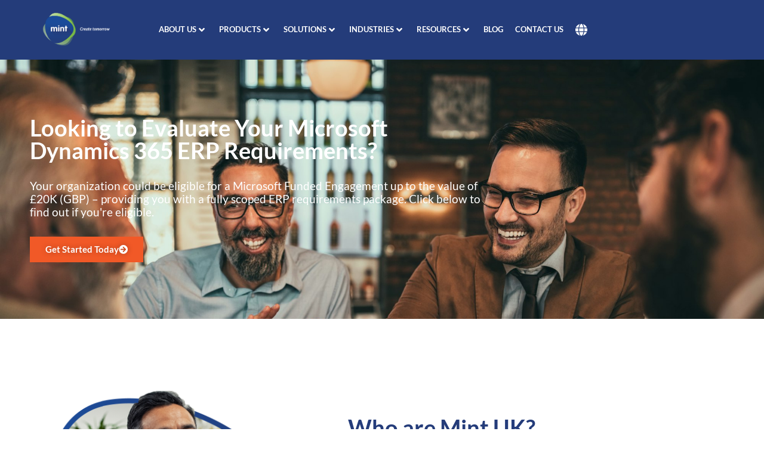

--- FILE ---
content_type: text/html; charset=UTF-8
request_url: https://uk.mintgroup.net/
body_size: 65559
content:
<!DOCTYPE html>
<!--[if IE 9 ]>   <html class="no-js oldie ie9 ie" lang="en-GB" > <![endif]-->
<!--[if (gt IE 9)|!(IE)]><!--> <html class="no-js" lang="en-GB" > <!--<![endif]-->
<head><meta charset="UTF-8" ><script>if(navigator.userAgent.match(/MSIE|Internet Explorer/i)||navigator.userAgent.match(/Trident\/7\..*?rv:11/i)){var href=document.location.href;if(!href.match(/[?&]nowprocket/)){if(href.indexOf("?")==-1){if(href.indexOf("#")==-1){document.location.href=href+"?nowprocket=1"}else{document.location.href=href.replace("#","?nowprocket=1#")}}else{if(href.indexOf("#")==-1){document.location.href=href+"&nowprocket=1"}else{document.location.href=href.replace("#","&nowprocket=1#")}}}}</script><script>(()=>{class RocketLazyLoadScripts{constructor(){this.v="2.0.4",this.userEvents=["keydown","keyup","mousedown","mouseup","mousemove","mouseover","mouseout","touchmove","touchstart","touchend","touchcancel","wheel","click","dblclick","input"],this.attributeEvents=["onblur","onclick","oncontextmenu","ondblclick","onfocus","onmousedown","onmouseenter","onmouseleave","onmousemove","onmouseout","onmouseover","onmouseup","onmousewheel","onscroll","onsubmit"]}async t(){this.i(),this.o(),/iP(ad|hone)/.test(navigator.userAgent)&&this.h(),this.u(),this.l(this),this.m(),this.k(this),this.p(this),this._(),await Promise.all([this.R(),this.L()]),this.lastBreath=Date.now(),this.S(this),this.P(),this.D(),this.O(),this.M(),await this.C(this.delayedScripts.normal),await this.C(this.delayedScripts.defer),await this.C(this.delayedScripts.async),await this.T(),await this.F(),await this.j(),await this.A(),window.dispatchEvent(new Event("rocket-allScriptsLoaded")),this.everythingLoaded=!0,this.lastTouchEnd&&await new Promise(t=>setTimeout(t,500-Date.now()+this.lastTouchEnd)),this.I(),this.H(),this.U(),this.W()}i(){this.CSPIssue=sessionStorage.getItem("rocketCSPIssue"),document.addEventListener("securitypolicyviolation",t=>{this.CSPIssue||"script-src-elem"!==t.violatedDirective||"data"!==t.blockedURI||(this.CSPIssue=!0,sessionStorage.setItem("rocketCSPIssue",!0))},{isRocket:!0})}o(){window.addEventListener("pageshow",t=>{this.persisted=t.persisted,this.realWindowLoadedFired=!0},{isRocket:!0}),window.addEventListener("pagehide",()=>{this.onFirstUserAction=null},{isRocket:!0})}h(){let t;function e(e){t=e}window.addEventListener("touchstart",e,{isRocket:!0}),window.addEventListener("touchend",function i(o){o.changedTouches[0]&&t.changedTouches[0]&&Math.abs(o.changedTouches[0].pageX-t.changedTouches[0].pageX)<10&&Math.abs(o.changedTouches[0].pageY-t.changedTouches[0].pageY)<10&&o.timeStamp-t.timeStamp<200&&(window.removeEventListener("touchstart",e,{isRocket:!0}),window.removeEventListener("touchend",i,{isRocket:!0}),"INPUT"===o.target.tagName&&"text"===o.target.type||(o.target.dispatchEvent(new TouchEvent("touchend",{target:o.target,bubbles:!0})),o.target.dispatchEvent(new MouseEvent("mouseover",{target:o.target,bubbles:!0})),o.target.dispatchEvent(new PointerEvent("click",{target:o.target,bubbles:!0,cancelable:!0,detail:1,clientX:o.changedTouches[0].clientX,clientY:o.changedTouches[0].clientY})),event.preventDefault()))},{isRocket:!0})}q(t){this.userActionTriggered||("mousemove"!==t.type||this.firstMousemoveIgnored?"keyup"===t.type||"mouseover"===t.type||"mouseout"===t.type||(this.userActionTriggered=!0,this.onFirstUserAction&&this.onFirstUserAction()):this.firstMousemoveIgnored=!0),"click"===t.type&&t.preventDefault(),t.stopPropagation(),t.stopImmediatePropagation(),"touchstart"===this.lastEvent&&"touchend"===t.type&&(this.lastTouchEnd=Date.now()),"click"===t.type&&(this.lastTouchEnd=0),this.lastEvent=t.type,t.composedPath&&t.composedPath()[0].getRootNode()instanceof ShadowRoot&&(t.rocketTarget=t.composedPath()[0]),this.savedUserEvents.push(t)}u(){this.savedUserEvents=[],this.userEventHandler=this.q.bind(this),this.userEvents.forEach(t=>window.addEventListener(t,this.userEventHandler,{passive:!1,isRocket:!0})),document.addEventListener("visibilitychange",this.userEventHandler,{isRocket:!0})}U(){this.userEvents.forEach(t=>window.removeEventListener(t,this.userEventHandler,{passive:!1,isRocket:!0})),document.removeEventListener("visibilitychange",this.userEventHandler,{isRocket:!0}),this.savedUserEvents.forEach(t=>{(t.rocketTarget||t.target).dispatchEvent(new window[t.constructor.name](t.type,t))})}m(){const t="return false",e=Array.from(this.attributeEvents,t=>"data-rocket-"+t),i="["+this.attributeEvents.join("],[")+"]",o="[data-rocket-"+this.attributeEvents.join("],[data-rocket-")+"]",s=(e,i,o)=>{o&&o!==t&&(e.setAttribute("data-rocket-"+i,o),e["rocket"+i]=new Function("event",o),e.setAttribute(i,t))};new MutationObserver(t=>{for(const n of t)"attributes"===n.type&&(n.attributeName.startsWith("data-rocket-")||this.everythingLoaded?n.attributeName.startsWith("data-rocket-")&&this.everythingLoaded&&this.N(n.target,n.attributeName.substring(12)):s(n.target,n.attributeName,n.target.getAttribute(n.attributeName))),"childList"===n.type&&n.addedNodes.forEach(t=>{if(t.nodeType===Node.ELEMENT_NODE)if(this.everythingLoaded)for(const i of[t,...t.querySelectorAll(o)])for(const t of i.getAttributeNames())e.includes(t)&&this.N(i,t.substring(12));else for(const e of[t,...t.querySelectorAll(i)])for(const t of e.getAttributeNames())this.attributeEvents.includes(t)&&s(e,t,e.getAttribute(t))})}).observe(document,{subtree:!0,childList:!0,attributeFilter:[...this.attributeEvents,...e]})}I(){this.attributeEvents.forEach(t=>{document.querySelectorAll("[data-rocket-"+t+"]").forEach(e=>{this.N(e,t)})})}N(t,e){const i=t.getAttribute("data-rocket-"+e);i&&(t.setAttribute(e,i),t.removeAttribute("data-rocket-"+e))}k(t){Object.defineProperty(HTMLElement.prototype,"onclick",{get(){return this.rocketonclick||null},set(e){this.rocketonclick=e,this.setAttribute(t.everythingLoaded?"onclick":"data-rocket-onclick","this.rocketonclick(event)")}})}S(t){function e(e,i){let o=e[i];e[i]=null,Object.defineProperty(e,i,{get:()=>o,set(s){t.everythingLoaded?o=s:e["rocket"+i]=o=s}})}e(document,"onreadystatechange"),e(window,"onload"),e(window,"onpageshow");try{Object.defineProperty(document,"readyState",{get:()=>t.rocketReadyState,set(e){t.rocketReadyState=e},configurable:!0}),document.readyState="loading"}catch(t){console.log("WPRocket DJE readyState conflict, bypassing")}}l(t){this.originalAddEventListener=EventTarget.prototype.addEventListener,this.originalRemoveEventListener=EventTarget.prototype.removeEventListener,this.savedEventListeners=[],EventTarget.prototype.addEventListener=function(e,i,o){o&&o.isRocket||!t.B(e,this)&&!t.userEvents.includes(e)||t.B(e,this)&&!t.userActionTriggered||e.startsWith("rocket-")||t.everythingLoaded?t.originalAddEventListener.call(this,e,i,o):(t.savedEventListeners.push({target:this,remove:!1,type:e,func:i,options:o}),"mouseenter"!==e&&"mouseleave"!==e||t.originalAddEventListener.call(this,e,t.savedUserEvents.push,o))},EventTarget.prototype.removeEventListener=function(e,i,o){o&&o.isRocket||!t.B(e,this)&&!t.userEvents.includes(e)||t.B(e,this)&&!t.userActionTriggered||e.startsWith("rocket-")||t.everythingLoaded?t.originalRemoveEventListener.call(this,e,i,o):t.savedEventListeners.push({target:this,remove:!0,type:e,func:i,options:o})}}J(t,e){this.savedEventListeners=this.savedEventListeners.filter(i=>{let o=i.type,s=i.target||window;return e!==o||t!==s||(this.B(o,s)&&(i.type="rocket-"+o),this.$(i),!1)})}H(){EventTarget.prototype.addEventListener=this.originalAddEventListener,EventTarget.prototype.removeEventListener=this.originalRemoveEventListener,this.savedEventListeners.forEach(t=>this.$(t))}$(t){t.remove?this.originalRemoveEventListener.call(t.target,t.type,t.func,t.options):this.originalAddEventListener.call(t.target,t.type,t.func,t.options)}p(t){let e;function i(e){return t.everythingLoaded?e:e.split(" ").map(t=>"load"===t||t.startsWith("load.")?"rocket-jquery-load":t).join(" ")}function o(o){function s(e){const s=o.fn[e];o.fn[e]=o.fn.init.prototype[e]=function(){return this[0]===window&&t.userActionTriggered&&("string"==typeof arguments[0]||arguments[0]instanceof String?arguments[0]=i(arguments[0]):"object"==typeof arguments[0]&&Object.keys(arguments[0]).forEach(t=>{const e=arguments[0][t];delete arguments[0][t],arguments[0][i(t)]=e})),s.apply(this,arguments),this}}if(o&&o.fn&&!t.allJQueries.includes(o)){const e={DOMContentLoaded:[],"rocket-DOMContentLoaded":[]};for(const t in e)document.addEventListener(t,()=>{e[t].forEach(t=>t())},{isRocket:!0});o.fn.ready=o.fn.init.prototype.ready=function(i){function s(){parseInt(o.fn.jquery)>2?setTimeout(()=>i.bind(document)(o)):i.bind(document)(o)}return"function"==typeof i&&(t.realDomReadyFired?!t.userActionTriggered||t.fauxDomReadyFired?s():e["rocket-DOMContentLoaded"].push(s):e.DOMContentLoaded.push(s)),o([])},s("on"),s("one"),s("off"),t.allJQueries.push(o)}e=o}t.allJQueries=[],o(window.jQuery),Object.defineProperty(window,"jQuery",{get:()=>e,set(t){o(t)}})}P(){const t=new Map;document.write=document.writeln=function(e){const i=document.currentScript,o=document.createRange(),s=i.parentElement;let n=t.get(i);void 0===n&&(n=i.nextSibling,t.set(i,n));const c=document.createDocumentFragment();o.setStart(c,0),c.appendChild(o.createContextualFragment(e)),s.insertBefore(c,n)}}async R(){return new Promise(t=>{this.userActionTriggered?t():this.onFirstUserAction=t})}async L(){return new Promise(t=>{document.addEventListener("DOMContentLoaded",()=>{this.realDomReadyFired=!0,t()},{isRocket:!0})})}async j(){return this.realWindowLoadedFired?Promise.resolve():new Promise(t=>{window.addEventListener("load",t,{isRocket:!0})})}M(){this.pendingScripts=[];this.scriptsMutationObserver=new MutationObserver(t=>{for(const e of t)e.addedNodes.forEach(t=>{"SCRIPT"!==t.tagName||t.noModule||t.isWPRocket||this.pendingScripts.push({script:t,promise:new Promise(e=>{const i=()=>{const i=this.pendingScripts.findIndex(e=>e.script===t);i>=0&&this.pendingScripts.splice(i,1),e()};t.addEventListener("load",i,{isRocket:!0}),t.addEventListener("error",i,{isRocket:!0}),setTimeout(i,1e3)})})})}),this.scriptsMutationObserver.observe(document,{childList:!0,subtree:!0})}async F(){await this.X(),this.pendingScripts.length?(await this.pendingScripts[0].promise,await this.F()):this.scriptsMutationObserver.disconnect()}D(){this.delayedScripts={normal:[],async:[],defer:[]},document.querySelectorAll("script[type$=rocketlazyloadscript]").forEach(t=>{t.hasAttribute("data-rocket-src")?t.hasAttribute("async")&&!1!==t.async?this.delayedScripts.async.push(t):t.hasAttribute("defer")&&!1!==t.defer||"module"===t.getAttribute("data-rocket-type")?this.delayedScripts.defer.push(t):this.delayedScripts.normal.push(t):this.delayedScripts.normal.push(t)})}async _(){await this.L();let t=[];document.querySelectorAll("script[type$=rocketlazyloadscript][data-rocket-src]").forEach(e=>{let i=e.getAttribute("data-rocket-src");if(i&&!i.startsWith("data:")){i.startsWith("//")&&(i=location.protocol+i);try{const o=new URL(i).origin;o!==location.origin&&t.push({src:o,crossOrigin:e.crossOrigin||"module"===e.getAttribute("data-rocket-type")})}catch(t){}}}),t=[...new Map(t.map(t=>[JSON.stringify(t),t])).values()],this.Y(t,"preconnect")}async G(t){if(await this.K(),!0!==t.noModule||!("noModule"in HTMLScriptElement.prototype))return new Promise(e=>{let i;function o(){(i||t).setAttribute("data-rocket-status","executed"),e()}try{if(navigator.userAgent.includes("Firefox/")||""===navigator.vendor||this.CSPIssue)i=document.createElement("script"),[...t.attributes].forEach(t=>{let e=t.nodeName;"type"!==e&&("data-rocket-type"===e&&(e="type"),"data-rocket-src"===e&&(e="src"),i.setAttribute(e,t.nodeValue))}),t.text&&(i.text=t.text),t.nonce&&(i.nonce=t.nonce),i.hasAttribute("src")?(i.addEventListener("load",o,{isRocket:!0}),i.addEventListener("error",()=>{i.setAttribute("data-rocket-status","failed-network"),e()},{isRocket:!0}),setTimeout(()=>{i.isConnected||e()},1)):(i.text=t.text,o()),i.isWPRocket=!0,t.parentNode.replaceChild(i,t);else{const i=t.getAttribute("data-rocket-type"),s=t.getAttribute("data-rocket-src");i?(t.type=i,t.removeAttribute("data-rocket-type")):t.removeAttribute("type"),t.addEventListener("load",o,{isRocket:!0}),t.addEventListener("error",i=>{this.CSPIssue&&i.target.src.startsWith("data:")?(console.log("WPRocket: CSP fallback activated"),t.removeAttribute("src"),this.G(t).then(e)):(t.setAttribute("data-rocket-status","failed-network"),e())},{isRocket:!0}),s?(t.fetchPriority="high",t.removeAttribute("data-rocket-src"),t.src=s):t.src="data:text/javascript;base64,"+window.btoa(unescape(encodeURIComponent(t.text)))}}catch(i){t.setAttribute("data-rocket-status","failed-transform"),e()}});t.setAttribute("data-rocket-status","skipped")}async C(t){const e=t.shift();return e?(e.isConnected&&await this.G(e),this.C(t)):Promise.resolve()}O(){this.Y([...this.delayedScripts.normal,...this.delayedScripts.defer,...this.delayedScripts.async],"preload")}Y(t,e){this.trash=this.trash||[];let i=!0;var o=document.createDocumentFragment();t.forEach(t=>{const s=t.getAttribute&&t.getAttribute("data-rocket-src")||t.src;if(s&&!s.startsWith("data:")){const n=document.createElement("link");n.href=s,n.rel=e,"preconnect"!==e&&(n.as="script",n.fetchPriority=i?"high":"low"),t.getAttribute&&"module"===t.getAttribute("data-rocket-type")&&(n.crossOrigin=!0),t.crossOrigin&&(n.crossOrigin=t.crossOrigin),t.integrity&&(n.integrity=t.integrity),t.nonce&&(n.nonce=t.nonce),o.appendChild(n),this.trash.push(n),i=!1}}),document.head.appendChild(o)}W(){this.trash.forEach(t=>t.remove())}async T(){try{document.readyState="interactive"}catch(t){}this.fauxDomReadyFired=!0;try{await this.K(),this.J(document,"readystatechange"),document.dispatchEvent(new Event("rocket-readystatechange")),await this.K(),document.rocketonreadystatechange&&document.rocketonreadystatechange(),await this.K(),this.J(document,"DOMContentLoaded"),document.dispatchEvent(new Event("rocket-DOMContentLoaded")),await this.K(),this.J(window,"DOMContentLoaded"),window.dispatchEvent(new Event("rocket-DOMContentLoaded"))}catch(t){console.error(t)}}async A(){try{document.readyState="complete"}catch(t){}try{await this.K(),this.J(document,"readystatechange"),document.dispatchEvent(new Event("rocket-readystatechange")),await this.K(),document.rocketonreadystatechange&&document.rocketonreadystatechange(),await this.K(),this.J(window,"load"),window.dispatchEvent(new Event("rocket-load")),await this.K(),window.rocketonload&&window.rocketonload(),await this.K(),this.allJQueries.forEach(t=>t(window).trigger("rocket-jquery-load")),await this.K(),this.J(window,"pageshow");const t=new Event("rocket-pageshow");t.persisted=this.persisted,window.dispatchEvent(t),await this.K(),window.rocketonpageshow&&window.rocketonpageshow({persisted:this.persisted})}catch(t){console.error(t)}}async K(){Date.now()-this.lastBreath>45&&(await this.X(),this.lastBreath=Date.now())}async X(){return document.hidden?new Promise(t=>setTimeout(t)):new Promise(t=>requestAnimationFrame(t))}B(t,e){return e===document&&"readystatechange"===t||(e===document&&"DOMContentLoaded"===t||(e===window&&"DOMContentLoaded"===t||(e===window&&"load"===t||e===window&&"pageshow"===t)))}static run(){(new RocketLazyLoadScripts).t()}}RocketLazyLoadScripts.run()})();</script>
        
        <meta http-equiv="X-UA-Compatible" content="IE=edge">
        <!-- devices setting -->
        <meta name="viewport"   content="initial-scale=1,user-scalable=no,width=device-width">

<!-- outputs by wp_head -->
<meta name='robots' content='index, follow, max-image-preview:large, max-snippet:-1, max-video-preview:-1' />
	<style></style>
	
	<!-- This site is optimized with the Yoast SEO plugin v26.0 - https://yoast.com/wordpress/plugins/seo/ -->
	<title>Enterprise Software Solutions | Microsoft UK Partner | Mint Group</title>
<link crossorigin data-rocket-preconnect href="https://sc.lfeeder.com" rel="preconnect">
<link crossorigin data-rocket-preconnect href="https://script.crazyegg.com" rel="preconnect">
<link crossorigin data-rocket-preconnect href="https://www.google-analytics.com" rel="preconnect">
<link crossorigin data-rocket-preconnect href="https://www.googletagmanager.com" rel="preconnect">
<link crossorigin data-rocket-preconnect href="https://js.hs-banner.com" rel="preconnect">
<link crossorigin data-rocket-preconnect href="https://js.hscollectedforms.net" rel="preconnect">
<link crossorigin data-rocket-preconnect href="https://js.hsadspixel.net" rel="preconnect">
<link crossorigin data-rocket-preconnect href="https://js.hs-analytics.net" rel="preconnect">
<link crossorigin data-rocket-preconnect href="https://js.hubspot.com" rel="preconnect">
<link crossorigin data-rocket-preconnect href="https://snap.licdn.com" rel="preconnect">
<link crossorigin data-rocket-preconnect href="https://staging-mintgroupuk.kinsta.cloud" rel="preconnect">
<link crossorigin data-rocket-preload as="font" href="https://staging-mintgroupuk.kinsta.cloud/wp-content/plugins/elementor/assets/lib/eicons/fonts/eicons.woff2?5.44.0" rel="preload">
<link crossorigin data-rocket-preload as="font" href="https://staging-mintgroupuk.kinsta.cloud/wp-content/plugins/elementor/assets/lib/font-awesome/webfonts/fa-brands-400.woff2" rel="preload">
<link crossorigin data-rocket-preload as="font" href="https://staging-mintgroupuk.kinsta.cloud/wp-content/plugins/elementor/assets/lib/font-awesome/webfonts/fa-regular-400.woff2" rel="preload">
<link crossorigin data-rocket-preload as="font" href="https://staging-mintgroupuk.kinsta.cloud/wp-content/plugins/elementor/assets/lib/font-awesome/webfonts/fa-solid-900.woff2" rel="preload">
<link crossorigin data-rocket-preload as="font" href="https://staging-mintgroupuk.kinsta.cloud/wp-content/uploads/elementor/google-fonts/fonts/lato-s6u9w4bmutphh7usswipgq.woff2" rel="preload">
<link crossorigin data-rocket-preload as="font" href="https://staging-mintgroupuk.kinsta.cloud/wp-content/uploads/elementor/google-fonts/fonts/lato-s6uyw4bmutphjx4wxg.woff2" rel="preload">
<link crossorigin data-rocket-preload as="font" href="https://staging-mintgroupuk.kinsta.cloud/wp-content/uploads/elementor/google-fonts/fonts/lato-s6u9w4bmutphh6uvswipgq.woff2" rel="preload">
<link crossorigin data-rocket-preload as="font" href="https://staging-mintgroupuk.kinsta.cloud/wp-content/uploads/elementor/google-fonts/fonts/opensans-memvyags126mizpba-uvwbx2vvnxbbobj2ovts-muw.woff2" rel="preload">
<style id="wpr-usedcss">img:is([sizes=auto i],[sizes^="auto," i]){contain-intrinsic-size:3000px 1500px}img.emoji{display:inline!important;border:none!important;box-shadow:none!important;height:1em!important;width:1em!important;margin:0 .07em!important;vertical-align:-.1em!important;background:0 0!important;padding:0!important}a:has(>.jet-engine-lightbox-icon):before{display:none}:root{--wp--preset--aspect-ratio--square:1;--wp--preset--aspect-ratio--4-3:4/3;--wp--preset--aspect-ratio--3-4:3/4;--wp--preset--aspect-ratio--3-2:3/2;--wp--preset--aspect-ratio--2-3:2/3;--wp--preset--aspect-ratio--16-9:16/9;--wp--preset--aspect-ratio--9-16:9/16;--wp--preset--color--black:#000000;--wp--preset--color--cyan-bluish-gray:#abb8c3;--wp--preset--color--white:#ffffff;--wp--preset--color--pale-pink:#f78da7;--wp--preset--color--vivid-red:#cf2e2e;--wp--preset--color--luminous-vivid-orange:#ff6900;--wp--preset--color--luminous-vivid-amber:#fcb900;--wp--preset--color--light-green-cyan:#7bdcb5;--wp--preset--color--vivid-green-cyan:#00d084;--wp--preset--color--pale-cyan-blue:#8ed1fc;--wp--preset--color--vivid-cyan-blue:#0693e3;--wp--preset--color--vivid-purple:#9b51e0;--wp--preset--gradient--vivid-cyan-blue-to-vivid-purple:linear-gradient(135deg,rgba(6, 147, 227, 1) 0%,rgb(155, 81, 224) 100%);--wp--preset--gradient--light-green-cyan-to-vivid-green-cyan:linear-gradient(135deg,rgb(122, 220, 180) 0%,rgb(0, 208, 130) 100%);--wp--preset--gradient--luminous-vivid-amber-to-luminous-vivid-orange:linear-gradient(135deg,rgba(252, 185, 0, 1) 0%,rgba(255, 105, 0, 1) 100%);--wp--preset--gradient--luminous-vivid-orange-to-vivid-red:linear-gradient(135deg,rgba(255, 105, 0, 1) 0%,rgb(207, 46, 46) 100%);--wp--preset--gradient--very-light-gray-to-cyan-bluish-gray:linear-gradient(135deg,rgb(238, 238, 238) 0%,rgb(169, 184, 195) 100%);--wp--preset--gradient--cool-to-warm-spectrum:linear-gradient(135deg,rgb(74, 234, 220) 0%,rgb(151, 120, 209) 20%,rgb(207, 42, 186) 40%,rgb(238, 44, 130) 60%,rgb(251, 105, 98) 80%,rgb(254, 248, 76) 100%);--wp--preset--gradient--blush-light-purple:linear-gradient(135deg,rgb(255, 206, 236) 0%,rgb(152, 150, 240) 100%);--wp--preset--gradient--blush-bordeaux:linear-gradient(135deg,rgb(254, 205, 165) 0%,rgb(254, 45, 45) 50%,rgb(107, 0, 62) 100%);--wp--preset--gradient--luminous-dusk:linear-gradient(135deg,rgb(255, 203, 112) 0%,rgb(199, 81, 192) 50%,rgb(65, 88, 208) 100%);--wp--preset--gradient--pale-ocean:linear-gradient(135deg,rgb(255, 245, 203) 0%,rgb(182, 227, 212) 50%,rgb(51, 167, 181) 100%);--wp--preset--gradient--electric-grass:linear-gradient(135deg,rgb(202, 248, 128) 0%,rgb(113, 206, 126) 100%);--wp--preset--gradient--midnight:linear-gradient(135deg,rgb(2, 3, 129) 0%,rgb(40, 116, 252) 100%);--wp--preset--font-size--small:13px;--wp--preset--font-size--medium:20px;--wp--preset--font-size--large:36px;--wp--preset--font-size--x-large:42px;--wp--preset--spacing--20:0.44rem;--wp--preset--spacing--30:0.67rem;--wp--preset--spacing--40:1rem;--wp--preset--spacing--50:1.5rem;--wp--preset--spacing--60:2.25rem;--wp--preset--spacing--70:3.38rem;--wp--preset--spacing--80:5.06rem;--wp--preset--shadow--natural:6px 6px 9px rgba(0, 0, 0, .2);--wp--preset--shadow--deep:12px 12px 50px rgba(0, 0, 0, .4);--wp--preset--shadow--sharp:6px 6px 0px rgba(0, 0, 0, .2);--wp--preset--shadow--outlined:6px 6px 0px -3px rgba(255, 255, 255, 1),6px 6px rgba(0, 0, 0, 1);--wp--preset--shadow--crisp:6px 6px 0px rgba(0, 0, 0, 1)}:where(.is-layout-flex){gap:.5em}:where(.is-layout-grid){gap:.5em}:where(.wp-block-post-template.is-layout-flex){gap:1.25em}:where(.wp-block-post-template.is-layout-grid){gap:1.25em}:where(.wp-block-columns.is-layout-flex){gap:2em}:where(.wp-block-columns.is-layout-grid){gap:2em}:root :where(.wp-block-pullquote){font-size:1.5em;line-height:1.6}.mintgroup-country-notification{position:fixed;width:100%;bottom:0;left:0;background-color:#1a4b9a;transform:translateY(100%);text-align:center;color:#fff;padding:20px 80px;transition:transform .3s ease;z-index:1000}.mintgroup-country-notification--active{transform:translateY(0)}.mintgroup-country-notification__close{position:absolute;top:50%;right:30px;width:15px;height:15px;transform:translateY(-50%);background-image:url("data:image/svg+xml,%3Csvg id='Layer_2' xmlns='http://www.w3.org/2000/svg' viewBox='0 0 512 511.99'%3E%3Cdefs%3E%3Cstyle%3E.cls-1%7Bfill:%23fff;%7D%3C/style%3E%3C/defs%3E%3Cg id='Layer_1-2'%3E%3Cpath class='cls-1' d='M302.91,256L502.27,56.63c12.97-12.97,12.97-33.94,0-46.9-12.97-12.97-33.94-12.97-46.9,0L256,209.09,56.63,9.73C43.66-3.24,22.7-3.24,9.73,9.73c-12.97,12.97-12.97,33.94,0,46.9L209.09,256,9.73,455.37c-12.97,12.97-12.97,33.94,0,46.9,6.46,6.47,14.96,9.72,23.45,9.72s16.98-3.25,23.45-9.72l199.36-199.37,199.37,199.37c6.47,6.47,14.96,9.72,23.45,9.72s16.98-3.25,23.45-9.72c12.97-12.97,12.97-33.94,0-46.9l-199.36-199.37Z'/%3E%3C/g%3E%3C/svg%3E");background-size:100%;background-repeat:no-repeat;transition:opacity .3s ease}.mintgroup-country-notification__close span{display:none}.mintgroup-country-notification__close:hover{opacity:.7}article,aside,details,figcaption,figure,footer,header,main,menu,nav,section,summary{display:block}audio,canvas,progress,video{display:inline-block;vertical-align:baseline}audio:not([controls]){display:none;height:0}[hidden],template{display:none}a{background-color:transparent}a:active,a:hover{outline:0}abbr[title]{border-bottom:1px dotted}b,strong{font-weight:700}h1{font-size:2em;margin:.67em 0}mark{background:#ff0;color:#000}small{font-size:80%}sub{font-size:75%;line-height:0;position:relative;vertical-align:baseline}sub{bottom:-.25em}img{border:0}svg:not(:root){overflow:hidden}figure{margin:1em 40px}pre{overflow:auto}code,pre,samp{font-family:monospace,monospace;font-size:1em}button,input,optgroup,select,textarea{color:inherit;font:inherit;margin:0}button{overflow:visible}button,select{text-transform:none}button,html input[type=button],input[type=reset],input[type=submit]{-webkit-appearance:button;cursor:pointer}button[disabled],html input[disabled]{cursor:default}button::-moz-focus-inner,input::-moz-focus-inner{border:0;padding:0}input{line-height:normal}input[type=checkbox],input[type=radio]{box-sizing:border-box;padding:0}input[type=number]::-webkit-inner-spin-button,input[type=number]::-webkit-outer-spin-button{height:auto}input[type=search]{-webkit-appearance:textfield;box-sizing:content-box}input[type=search]::-webkit-search-cancel-button,input[type=search]::-webkit-search-decoration{-webkit-appearance:none}fieldset{border:1px solid silver;margin:0 2px;padding:.35em .625em .75em}legend{border:0;padding:0}textarea{overflow:auto}optgroup{font-weight:700}table{border-collapse:collapse;border-spacing:0}html{overflow-y:scroll;min-height:100%;font-size:100.01%;-webkit-overflow-scrolling:touch;-webkit-tap-highlight-color:transparent;-webkit-text-size-adjust:100%;-ms-text-size-adjust:100%}*{box-sizing:border-box}body{font-family:-apple-system,BlinkMacSystemFont,"Segoe UI",Roboto,Oxygen-Sans,Ubuntu,Cantarell,"Helvetica Neue",sans-serif;font-size:100%;line-height:1.5;font-style:normal;min-height:100%;margin:0;background:#eee}body,input,select,textarea{color:#444;-webkit-font-smoothing:antialiased;text-rendering:optimizelegibility}a{text-decoration:none;transition:background-color 150ms linear,color 150ms linear;border:none;padding:0;margin:0}a:hover{color:#ffd62c}a img{display:block;border:none;padding:0;margin:0}::-moz-selection{background:#ffb7b7;text-shadow:none}::selection{background:#ffb7b7;text-shadow:none}a:focus{outline:0}p{margin:0 0 1em}p.red::-webkit-selection{background:#ffb7b7}p.red::-moz-selection{background:#ffb7b7}article.top{margin-top:1em}pre{clear:both;line-height:1.5em;padding:0 .5em}pre p{margin-bottom:0}pre code{display:table}code,pre,samp{font-family:monospace,Monaco,'Courier New',serif}abbr[title]{cursor:help;text-decoration:none}dd{margin-left:1.5em}small{font-size:small}big{font-size:larger}h1,h2,h3,h5{font-style:normal;font-family:Georgia,Helvetica,sans-serif;letter-spacing:0;font-weight:600;margin-top:.2em;text-rendering:optimizeSpeed}h1 strong,h2 strong,h3 strong,h5 strong{font-weight:800}h1{font-size:3.3125em;line-height:1.2;margin-bottom:.4em}h2{font-size:2.375em;line-height:1.5;margin-bottom:.5em}h3{font-size:1.6875em;line-height:1.8;margin-bottom:.6em}h5{font-size:1.125em;line-height:1.4;margin-bottom:1.4em;letter-spacing:1px}h1 .small,h2 .small,h3 .small{font-weight:400}h1 .small{font-size:1.5em}h2 .small{font-size:1.125em}h3 .small{font-size:.875em}.clear{clear:both;display:block;overflow:hidden;visibility:hidden;width:0;height:0}.aux-hide{display:none}.aux-container:after,figure:after{content:"";display:table;clear:both}.aux-container{width:100%;margin:0 auto}img{image-rendering:-webkit-optimizeSpeed;max-width:100%;height:auto}audio,canvas,iframe,img,svg,video{vertical-align:middle}figcaption,figure{position:relative}figcaption:after,figure:after{content:"";display:table;clear:both}@media screen and (min-width:1025px){.aux-desktop-off{display:none!important}}@media screen and (max-width:1024px) and (min-width:768px){.aux-tablet-off{display:none!important}}@media screen and (max-width:767px){.aux-phone-off{display:none!important}}.aux-float-layout .aux-center{position:absolute;left:50%;transform:translateX(-50%)}.aux-float-layout .aux-middle{position:relative;top:50%;transform:translateY(-50%)}ul{margin-bottom:1em;margin-left:0;padding:0;border:none}ul ul{margin:.3em 0 .3em 2.7em;font-size:97%}ul ul li{margin-bottom:.8em}li{margin-bottom:1em;line-height:1.5;border-color:#ccc;border-width:1px}ul.large li{line-height:100%}ul{list-style:none}ul.square li{list-style:square inside}ul.circle li{list-style:circle inside}.aux-button,a.button,button,input[type=button],input[type=reset],input[type=submit]{padding:20px 35px;font-size:.8125em;font-weight:700}.aux-button.aux-round,a.button.aux-round,button.aux-round,input[type=button].aux-round{border-radius:5px}.aux-button,a.button,button,input[type=button],input[type=reset],input[type=submit]{border-radius:0}.aux-button.aux-outline,a.button.aux-outline,button.aux-outline,input[type=button].aux-outline{text-shadow:none!important}.aux-black.aux-button.aux-outline,a.aux-black.button.aux-outline,button.aux-black.aux-outline,input.aux-black[type=button].aux-outline{box-shadow:0 0 0 1px #3d3d3d inset;background-color:transparent!important;color:#3d3d3d}.aux-black.aux-button.aux-outline:hover,a.aux-black.button.aux-outline:hover,button.aux-black.aux-outline:hover,input.aux-black[type=button].aux-outline:hover{color:#fff}.aux-black.aux-button.aux-outline .aux-overlay::after,a.aux-black.button.aux-outline .aux-overlay::after,button.aux-black.aux-outline .aux-overlay::after,input.aux-black[type=button].aux-outline .aux-overlay::after{background-color:#3d3d3d}.aux-white.aux-button.aux-outline,a.aux-white.button.aux-outline,button.aux-white.aux-outline,input.aux-white[type=button].aux-outline{box-shadow:0 0 0 1px #fff inset;background-color:transparent!important;color:#fff}.aux-white.aux-button.aux-outline:hover,a.aux-white.button.aux-outline:hover,button.aux-white.aux-outline:hover,input.aux-white[type=button].aux-outline:hover{color:#000}.aux-white.aux-button.aux-outline .aux-overlay::after,a.aux-white.button.aux-outline .aux-overlay::after,button.aux-white.aux-outline .aux-overlay::after,input.aux-white[type=button].aux-outline .aux-overlay::after{background-color:#fff}.aux-button,a.button,button,input[type=button]{font-weight:600;display:inline-block;position:relative;line-height:100%;margin-bottom:1em;border:none;cursor:pointer;overflow:hidden;z-index:1;transition:all 450ms}.aux-button:focus,a.button:focus,button:focus,input[type=button]:focus{outline:0}.aux-button>*,a.button>*,button>*,input[type=button]>*{position:relative}.aux-button .aux-overlay,a.button .aux-overlay,button .aux-overlay,input[type=button] .aux-overlay{position:absolute;width:120%;top:50%;left:50%;transform:translate(-50%,-50%) scale(0,0);transition:transform 450ms cubic-bezier(.75, .1, .25, .9)}.aux-button .aux-overlay::after,a.button .aux-overlay::after,button .aux-overlay::after,input[type=button] .aux-overlay::after{position:relative;content:'';border-radius:50%;display:block;padding-top:100%}.aux-button.aux-round .aux-overlay,a.button.aux-round .aux-overlay,button.aux-round .aux-overlay,input[type=button].aux-round .aux-overlay{width:120%}.aux-button:hover .aux-overlay,a.button:hover .aux-overlay,button:hover .aux-overlay,input[type=button]:hover .aux-overlay{transform:translate(-50%,-50%) scale(1,1)}.aux-button.aux-black,a.button.aux-black,button.aux-black,input[type=button].aux-black{background-color:#3d3d3d;text-shadow:0 2px 0 #292929;color:#fff}.aux-button.aux-black .aux-overlay::after,a.button.aux-black .aux-overlay::after,button.aux-black .aux-overlay::after,input[type=button].aux-black .aux-overlay::after{background-color:#292929}.aux-button.aux-white,a.button.aux-white,button.aux-white,input[type=button].aux-white{background-color:#fff;text-shadow:0 2px 0 #ebebeb;color:#000}.aux-button.aux-white .aux-overlay::after,a.button.aux-white .aux-overlay::after,button.aux-white .aux-overlay::after,input[type=button].aux-white .aux-overlay::after{background-color:#ebebeb}.aux-button.aux-uppercase,a.button.aux-uppercase,button.aux-uppercase,input[type=button].aux-uppercase{text-transform:uppercase}input[type=reset],input[type=submit]{font-weight:600;display:inline-block;position:relative;line-height:100%;margin-bottom:1em;border:none;cursor:pointer;overflow:hidden;z-index:1;transition:all 450ms}input[type=reset]:focus,input[type=submit]:focus{outline:0}input[type=reset]>*,input[type=submit]>*{position:relative}input[type=reset] .aux-overlay,input[type=submit] .aux-overlay{position:absolute;width:120%;top:50%;left:50%;transform:translate(-50%,-50%) scale(0,0);transition:transform 450ms cubic-bezier(.75, .1, .25, .9)}input[type=reset] .aux-overlay::after,input[type=submit] .aux-overlay::after{position:relative;content:'';border-radius:50%;display:block;padding-top:100%}input[type=reset].aux-round .aux-overlay,input[type=submit].aux-round .aux-overlay{width:120%}input[type=reset]:hover .aux-overlay,input[type=submit]:hover .aux-overlay{transform:translate(-50%,-50%) scale(1,1)}table{margin-bottom:1.4em;width:100%;max-width:100%;border:1px solid #eaeaea}caption{padding:4px 10px 4px 5px}input[type=email],input[type=password],input[type=tel],input[type=text],input[type=url],textarea{font-size:100%;padding:.625em .75em}input[type=email]:focus,input[type=password]:focus,input[type=tel]:focus,input[type=text]:focus,input[type=url]:focus,textarea:focus{outline:0}input.aux-outline[type=email],input.aux-outline[type=password],input.aux-outline[type=tel],input.aux-outline[type=text],input.aux-outline[type=url],input[type=email],input[type=password],input[type=tel],input[type=text],input[type=url],textarea,textarea.aux-outline{border:1px solid #bbb;background:0 0}input.aux-outline[type=email]:-moz-placeholder,input.aux-outline[type=password]:-moz-placeholder,input.aux-outline[type=tel]:-moz-placeholder,input.aux-outline[type=text]:-moz-placeholder,input.aux-outline[type=url]:-moz-placeholder,input[type=email]:-moz-placeholder,input[type=password]:-moz-placeholder,input[type=tel]:-moz-placeholder,input[type=text]:-moz-placeholder,input[type=url]:-moz-placeholder,textarea.aux-outline:-moz-placeholder,textarea:-moz-placeholder{color:#c5c5c5}input.aux-outline[type=email]::-moz-placeholder,input.aux-outline[type=password]::-moz-placeholder,input.aux-outline[type=tel]::-moz-placeholder,input.aux-outline[type=text]::-moz-placeholder,input.aux-outline[type=url]::-moz-placeholder,input[type=email]::-moz-placeholder,input[type=password]::-moz-placeholder,input[type=tel]::-moz-placeholder,input[type=text]::-moz-placeholder,input[type=url]::-moz-placeholder,textarea.aux-outline::-moz-placeholder,textarea::-moz-placeholder{color:#c5c5c5}input.aux-outline[type=email]:-ms-input-placeholder,input.aux-outline[type=password]:-ms-input-placeholder,input.aux-outline[type=tel]:-ms-input-placeholder,input.aux-outline[type=text]:-ms-input-placeholder,input.aux-outline[type=url]:-ms-input-placeholder,input[type=email]:-ms-input-placeholder,input[type=password]:-ms-input-placeholder,input[type=tel]:-ms-input-placeholder,input[type=text]:-ms-input-placeholder,input[type=url]:-ms-input-placeholder,textarea.aux-outline:-ms-input-placeholder,textarea:-ms-input-placeholder{color:#c5c5c5}input.aux-outline[type=email]::-webkit-input-placeholder,input.aux-outline[type=password]::-webkit-input-placeholder,input.aux-outline[type=tel]::-webkit-input-placeholder,input.aux-outline[type=text]::-webkit-input-placeholder,input.aux-outline[type=url]::-webkit-input-placeholder,input[type=email]::-webkit-input-placeholder,input[type=password]::-webkit-input-placeholder,input[type=tel]::-webkit-input-placeholder,input[type=text]::-webkit-input-placeholder,input[type=url]::-webkit-input-placeholder,textarea.aux-outline::-webkit-input-placeholder,textarea::-webkit-input-placeholder{color:#c5c5c5}.hidden{display:none!important}.left{float:left}.right{float:right}.center{margin-left:auto;margin-right:auto;display:block;clear:both}.rtl .left{float:right}.rtl .right{float:left}.aux-1-5,.aux-2-6,.aux-4-6,.aux-col{padding-left:15px;padding-right:15px;float:left;display:block}.aux-1-5,.aux-2-6,.aux-4-6{margin-bottom:30px}.aux-row{position:relative}.aux-row:after{content:"";display:table;clear:both}.aux-row{margin-left:-15px;margin-right:-15px}.aux-1-5{width:20%}.aux-2-6{width:33.33%}.aux-4-6{width:66.66%}@media screen and (max-width:1024px) and (min-width:768px){.aux-tb-1{width:100%}.aux-tb-3{width:33.33%}}[class*=" auxicon-"]:before,[class^=auxicon-]:before{font-family:auxin-front!important;font-style:normal!important;font-weight:400!important;font-variant:normal!important;text-transform:none!important;speak:none;line-height:1;-webkit-font-smoothing:antialiased;-moz-osx-font-smoothing:grayscale}.auxicon-email:before{content:"\e6b3"}.auxicon-paperplane:before{content:"\e723"}.auxicon-linkedin:before{content:"\e19f"}.auxicon-facebook:before{content:"\e1a0"}.auxicon-googleplus:before{content:"\e1aa"}.auxicon-stumbleupon:before{content:"\e1ad"}.auxicon-pinterest:before{content:"\e1b3"}.auxicon-twitter:before{content:"\e1bf"}.auxicon-pocket:before{content:"\e1c7"}.auxicon-search-4:before{content:"\e1d0"}.auxicon-whatsapp:before{content:"\e1db"}.aux-svg-arrow{background-image:var(--wpr-bg-38fc408b-ca22-400e-a324-40814a23fc27);background-repeat:no-repeat;display:block}.aux-svg-arrow.aux-h-small-up{background-position:-80px -433px;width:10px;height:12px}.aux-svg-arrow.aux-h-small-up.aux-white{background-position:-258px -433px}.aux-cross-symbol::after,.aux-cross-symbol::before,.aux-fs-menu .aux-master-menu .aux-submenu-indicator::after,.aux-fs-menu .aux-master-menu .aux-submenu-indicator::before,.aux-master-menu.aux-narrow .aux-submenu-indicator::after,.aux-master-menu.aux-narrow .aux-submenu-indicator::before{content:"";position:absolute;display:block;height:1px;width:100%;background-color:#333}.aux-cross-symbol::after,.aux-fs-menu .aux-master-menu .aux-submenu-indicator::after,.aux-master-menu.aux-narrow .aux-submenu-indicator::after{transform:rotate(90deg)}.aux-fs-menu .aux-master-menu .aux-white.aux-submenu-indicator::after,.aux-fs-menu .aux-master-menu .aux-white.aux-submenu-indicator::before,.aux-master-menu.aux-narrow .aux-white.aux-submenu-indicator::after,.aux-master-menu.aux-narrow .aux-white.aux-submenu-indicator::before,.aux-white.aux-cross-symbol::after,.aux-white.aux-cross-symbol::before{background-color:#fff}.aux-cross-symbol::after{transform:rotate(-45deg)}.aux-cross-symbol::before{transform:rotate(45deg)}body{font-family:Raleway,arial,sans-serif;background-color:#fff}body:before{content:' ';position:fixed;width:100%;z-index:1}#inner-body{position:relative;z-index:3;background-color:#fff}.aux-territory{width:100%;margin-left:auto;margin-right:auto}.aux-container{margin:0 auto}.aux-wrapper{width:100%;margin-left:auto;margin-right:auto}.aux-primary{position:relative;min-height:350px}.aux-full-width #inner-body{overflow-x:hidden}.aux-resp.aux-hd .aux-fold{width:auto;max-width:1270px}.aux-fold{padding-right:35px;padding-left:35px}.aux-full-container>.aux-container,.aux-full-container>.aux-wrapper>.aux-container{max-width:none;padding-left:0;padding-right:0}@media screen and (min-width:700px){.aux-framed{padding:20px}.aux-framed .aux-side-frames,.aux-framed:after{content:"";display:block;height:20px;left:0;position:fixed;width:100%;z-index:1405}.csscalc .aux-framed .aux-side-frames,.csscalc .aux-framed:after{left:20px;position:fixed;width:calc(100% - 40px)}.aux-framed .aux-side-frames{top:0}.aux-framed:after{bottom:0}.aux-framed .aux-side-frames:after,.aux-framed .aux-side-frames:before{content:"";display:block;width:20px;height:100%;top:0;position:fixed;z-index:1405}.aux-framed .aux-side-frames:before{left:0}.aux-framed .aux-side-frames:after{right:0}.aux-framed.aux-top-sticky .site-header-section.aux-sticky{top:20px;width:calc(100% - 40px)}}::-moz-selection{background:rgba(33,150,243,.2)}::selection{background:rgba(33,150,243,.2)}h1,h2,h3,h5{font-family:Raleway,arial,sans-serif;overflow-wrap:inherit}p,ul{overflow-wrap:inherit}a{color:#1bb0ce}a:hover{color:#1691aa}code{padding:.3em .5em;font-size:.86em;border-radius:4px;text-shadow:0 1px 0 #fff;background-color:#f3f3f3}b,strong{font-weight:600}.aux-top-header{position:relative;border-bottom:1px solid #eaeaea;background-color:#fff;color:#3d3d3d;z-index:202}@media print{.aux-top-header{display:none}}.aux-cart-wrapper{display:table}.aux-cart-wrapper.aux-offcart-content{float:left;width:100%}.aux-cart-wrapper.aux-offcart-content .aux-card-dropdown{box-shadow:none;background:0 0;visibility:visible;opacity:1!important;z-index:1;position:inherit;width:auto;transform:inherit;border:0;height:calc(100vh - 60px)}.aux-cart-wrapper .aux-shopping-basket{cursor:pointer;display:table-cell;vertical-align:middle;position:relative}.aux-cart-wrapper .aux-shopping-basket:before{content:'';position:absolute;left:0;top:0;width:100%;height:100%;background:#3d3d3d;opacity:0;z-index:1}.aux-cart-wrapper .aux-shopping-basket:after{content:'';background:var(--wpr-bg-42e1ceb5-1b85-4e57-a05e-38e27a762294) no-repeat;position:absolute;left:0;right:0;top:10%;margin:0 auto;width:13px;height:20px;z-index:2;opacity:0}.aux-cart-wrapper.aux-cart-element{display:block;position:relative;z-index:6}.aux-cart-wrapper.aux-cart-element .aux-card-dropdown{right:auto;left:0}.aux-cart-wrapper .aux-card-dropdown{visibility:hidden;will-change:transform;opacity:0!important;background-color:#fff;border:1px solid #bbb;width:300px;position:absolute;right:-130px;bottom:0;transform:translateY(calc(100% + 30px));z-index:-1;transition:all .1s ease-in-out 0s,visibility 0s linear .3s,z-index 0s linear 10ms}.aux-cart-wrapper .aux-card-dropdown.aux-card-dropdown-resp{right:-30px}.aux-cart-wrapper.aux-cart-display-dropdown .aux-card-dropdown{visibility:visible;opacity:1!important;z-index:1;transform:translateY(100%);transition-delay:0s,0s,0.3s}.aux-cart-wrapper .aux-card-dropdown-dark{background-color:#3d3d3d}.aux-search-section{line-height:100%}.site-header-section{background-color:#fff;transition:background-color .3s ease-out,height .3s ease-out;position:relative;z-index:201}.site-header-section.aux-overlay-header{position:absolute;top:0;left:0;right:0}.site-header-section.aux-overlay-with-tb{position:absolute}.site-header-section .aux-btns-box .aux-button{margin-bottom:0;display:block;transition:background-color .3s ease-out,border-color .3s ease-out,padding 50ms ease-out,color 50ms ease-out}@media screen and (max-width:1023px){.aux-resp .site-header-section .aux-logo-header{max-width:80%;display:inline-block}}.site-header-section .secondary-bar{height:60px}.site-header-section .aux-search-section{line-height:100%}.aux-vertical-menu #inner-body{padding-left:245px}.aux-vertical-menu .site-header-section{position:fixed;left:0;width:245px}@media screen and (max-width:767px){.aux-mb-1{width:100%}.aux-resp .site-header-section .aux-container{max-height:calc(100vh - 100px);overflow:auto;will-change:transform;transform:translateZ(1px)}.aux-resp.aux-vertical-menu #inner-body{padding:0}.aux-resp.aux-vertical-menu .site-header-section{width:100%;position:relative}}.aux-vertical-menu .site-header-section .aux-burger-box{position:absolute;top:50%;right:35px;transform:translateY(-50%);z-index:9}.aux-vertical-menu .aux-logo-header{margin-bottom:67px;padding:3.4375em 2.1875em 0 3.125em}.aux-vertical-menu .aux-cart-wrapper .aux-card-dropdown{position:fixed;top:50%;left:245px;width:245px;background-color:#f3f3f3;border:none;transform:translateY(-50%) translateX(30px);transition:all .3s ease-in-out}.aux-vertical-menu .aux-cart-wrapper .aux-card-dropdown.aux-card-dropdown-dark{background-color:#3d3d3d}.aux-vertical-menu .aux-cart-wrapper .aux-card-dropdown:after,.aux-vertical-menu .aux-cart-wrapper .aux-card-dropdown:before{content:'';position:fixed;left:0;width:100%;height:100vh;background-color:inherit;z-index:-1}.aux-vertical-menu .aux-cart-wrapper .aux-card-dropdown:before{top:0}.aux-vertical-menu .aux-cart-wrapper .aux-card-dropdown:after{bottom:0}.aux-vertical-menu .aux-cart-wrapper.aux-cart-display-dropdown .aux-card-dropdown{transform:translateY(-50%) translateX(0)}.aux-top-sticky .site-header-section.aux-sticky{position:fixed;top:0;width:100%;box-shadow:0 4px 0 rgba(34,34,34,.03);z-index:1400}.aux-top-sticky .site-header-section.aux-sticky .secondary-bar{height:36px}.aux-top-sticky .site-header-section.aux-sticky .aux-wrapper{border-bottom:1px solid #dedede;transition:border .2s ease}.aux-logo-hidden{position:absolute;visibility:hidden;opacity:0;width:0;height:0;padding-bottom:0}.aux-sidebar .sidebar-inner{padding:3.4375em 1.875em}.aux-sidebar ul li a{color:#888;font-weight:500;text-decoration:underline}.aux-primary{position:relative;z-index:5;width:100%}.no-sidebar .aux-sidebar{display:none;float:none}.no-sidebar .aux-primary{float:none;width:100%}.right-sidebar>.aux-wrapper>.aux-container{padding-right:300px}.right-sidebar .aux-primary{float:left;padding-right:38px}.left-sidebar>.aux-wrapper>.aux-container{padding-left:300px}.left-sidebar .aux-primary{float:right;padding-left:38px}.left-right-sidebar>.aux-wrapper>.aux-container{padding-left:300px;padding-right:260px}.left-right-sidebar .aux-primary{float:right;padding-right:38px;padding-left:38px}.right-left-sidebar>.aux-wrapper>.aux-container{padding-right:300px;padding-left:260px}.right-left-sidebar .aux-primary{float:left;padding-left:38px;padding-right:38px}.left2-sidebar>.aux-wrapper>.aux-container{padding-left:560px}.left2-sidebar .aux-primary{float:right;padding-left:38px}.right2-sidebar>.aux-wrapper>.aux-container{padding-right:560px}.right2-sidebar .aux-primary{float:left;padding-right:38px}@media screen and (min-width:768px) and (max-width:1023px){.aux-resp .right-sidebar>.aux-wrapper>.aux-container{padding-right:240px}.aux-resp .left-sidebar>.aux-wrapper>.aux-container{padding-left:240px}}@media screen and (max-width:767px){.aux-resp{background-image:none}.aux-resp .left-right-sidebar .aux-primary,.aux-resp .left-right-sidebar .aux-sidebar,.aux-resp .left-sidebar .aux-primary,.aux-resp .left-sidebar .aux-sidebar,.aux-resp .right-left-sidebar .aux-primary,.aux-resp .right-left-sidebar .aux-sidebar,.aux-resp .right-sidebar .aux-primary,.aux-resp .right-sidebar .aux-sidebar{width:100%;margin-right:auto;margin-left:auto}.aux-resp .left-right-sidebar>.aux-wrapper>.aux-fold,.aux-resp .right-left-sidebar>.aux-wrapper>.aux-fold{padding-right:35px;padding-left:35px}.aux-resp .left-right-sidebar .aux-primary,.aux-resp .right-left-sidebar .aux-primary{padding-left:0;padding-right:0}.aux-resp .left-right-sidebar .aux-sidebar,.aux-resp .right-left-sidebar .aux-sidebar{float:none;left:auto;right:auto}.aux-resp .right-sidebar>.aux-wrapper>.aux-fold{padding-right:35px;padding-left:35px}.aux-resp .right-sidebar .aux-primary{padding-right:0}.aux-resp .left-sidebar>.aux-wrapper>.aux-fold{padding-right:35px;padding-left:35px}.aux-resp .left-sidebar .aux-primary{padding-left:0}.aux-resp .aux-sidebar{border-top:1px solid #eaeaea;padding-top:2em}.aux-resp .aux-sidebar .sidebar-inner{padding-right:0;padding-left:0}.aux-resp .aux-full-container .aux-sidebar .sidebar-inner{padding-right:0;padding-left:0}.aux-search-overlay .aux-search-form form .aux-search-input-form select{padding-left:0}}.aux-preload,.aux-preloaded,.aux-preloading{will-change:background,opacity}.aux-img-dynamic-dropshadow-frame{position:relative}.aux-img-dynamic-dropshadow-frame .aux-img-dynamic-dropshadow{position:relative;z-index:1}.aux-img-dynamic-dropshadow-frame .aux-img-dynamic-dropshadow-cloned{position:absolute;left:0;right:0;top:0;margin:0 auto!important;transform:translateX(75px) translateY(40px);opacity:.4;filter:blur(50px)}.aux-orginal-blured-img{position:relative;overflow:hidden}.aux-blured-img{position:absolute;width:100%;height:100%;left:0;top:0;opacity:0;transition:opacity,transform .1s ease-out;will-change:opacity,transform}.aux-page-cover.aux-page-cover-off .aux-page-cover-wrapper{transform:translateY(-100%)}.aux-page-cover .aux-page-cover-wrapper{position:fixed;top:0;left:0;z-index:9;transition:transform 1.2s cubic-bezier(.86, 0, .07, 1) .2s!important}.aux-page-cover .aux-page-cover-wrapper>.elementor-container{width:100vw!important;height:100vh;max-width:none!important}.aux-sticky-piece{align-self:start}.aux-subfooter{background-color:#f3f3f3;position:relative}.aux-subfooter>.aux-wrapper:after{content:"";display:table;clear:both}.aux-subfooter>.aux-wrapper>.aux-container{padding-top:100px;margin-bottom:100px}.aux-subfooter-bar .widget-container{margin-bottom:0}.aux-subfooter-bar .widget-container+.widget-container{margin-top:1.875em}.aux-sticky-footer #main{position:relative;z-index:2;background-color:#fff}.aux-sticky-footer #main{box-shadow:0 3px 2px 0 rgba(10,10,10,.1)}.aux-sticky-footer .aux-elementor-footer,.aux-sticky-footer .aux-subfooter,.aux-sticky-footer .aux-subfooter-bar{position:fixed;max-width:100%}.aux-sticky-footer .aux-subfooter{bottom:90px}.aux-sticky-footer .aux-elementor-footer{bottom:0}.aux-sticky-footer.aux-framed .aux-elementor-footer,.aux-sticky-footer.aux-framed .aux-subfooter,.aux-sticky-footer.aux-framed .aux-subfooter-bar{padding-right:20px;padding-left:20px}.aux-sticky-footer.aux-full-width .aux-elementor-footer,.aux-sticky-footer.aux-full-width .aux-subfooter,.aux-sticky-footer.aux-full-width .aux-subfooter-bar{left:0;right:0}.aux-goto-top-btn{display:none;position:fixed;bottom:30px;right:30px;z-index:140;transform:translateY(150px);transition:all .5s}.aux-goto-top-btn.aux-align-btn-left{right:auto;left:50px}.aux-goto-top-btn .aux-arrow-nav.aux-outline{width:35px;height:35px;background-color:#fff}@media screen and (min-width:700px){.aux-framed .aux-goto-top-btn{right:40px}.aux-goto-top-btn{right:50px}}@media print{.site-header-section{display:none}.aux-sidebar{display:none}.aux-subfooter{display:none}.aux-subfooter-bar{display:none}.aux-goto-top-btn{display:none!important}}.aux-hidden-blocks{z-index:100003;position:relative}.aux-fs-popup{display:none;position:fixed;top:0;left:0;width:100%;height:100%;background-color:rgba(255,255,255,.98);z-index:110000;overflow:hidden;transition:all .4s ease-out;transform:translate3d(0,0,1px)}.aux-fs-popup:after,.aux-fs-popup:before{content:'';position:absolute;width:100%;height:100%;top:0}.aux-fs-popup:before{z-index:2}.aux-fs-popup:after{z-index:1;background-size:cover}.aux-fs-popup>*{z-index:4}.aux-fs-popup .aux-panel-close{position:absolute;right:0;width:30px;height:30px;border:1px solid #707070;border-radius:50%;margin:15px;padding:6px;cursor:pointer;z-index:200;transition:border-color .3s ease}.aux-fs-popup .aux-panel-close .aux-cross-symbol{width:100%;height:100%;top:8px;position:relative}.aux-fs-popup .aux-panel-close:hover{border-color:#000}.aux-fs-popup .aux-fs-menu{position:relative}.aux-fs-popup .aux-fs-menu{top:50%;margin:0 auto;max-height:100%;overflow-y:auto;-webkit-overflow-scrolling:touch;transform:translateY(-50%)}.aux-fs-popup .aux-fs-search{display:none}.aux-search-overlay .aux-search-field{position:relative;top:50%;margin:0 auto;height:100%;overflow-y:hidden;text-align:center;transition:top .3s ease}.aux-search-overlay .aux-search-field.has-result{top:5%!important}@media screen and (max-width:1024px){.aux-fs-popup .aux-panel-close{right:unset;left:calc(50% - 30px)}.aux-search-overlay .aux-search-field.has-result{top:10%}}.aux-search-overlay .aux-search-form form{width:80%;max-width:960px;display:flex;margin:0 auto;align-items:center;justify-content:center}.aux-search-overlay .aux-search-form form .aux-search-field{max-width:none;padding:0;width:100%;height:100%;text-align:left;font-weight:600;font-size:28px;border:none}.aux-search-overlay .aux-search-form form .aux-search-field:-moz-placeholder{color:#aeaeae}.aux-search-overlay .aux-search-form form .aux-search-field::-moz-placeholder{color:#aeaeae}.aux-search-overlay .aux-search-form form .aux-search-field:-ms-input-placeholder{color:#aeaeae}.aux-search-overlay .aux-search-form form .aux-search-field::-webkit-input-placeholder{color:#aeaeae}.aux-search-overlay .aux-search-form form .aux-search-input-form{display:flex;border-bottom:2px solid #707070;width:100%;z-index:2}.aux-search-overlay .aux-search-form form .aux-search-input-form select{border:unset;color:#292929;line-height:normal}.aux-search-overlay .aux-search-form form .aux-submit-icon-container:before{color:#707070!important;transition:color .3s ease}.aux-search-overlay .aux-search-form form .aux-submit-icon-container:hover:before{color:#000!important}.aux-search-overlay .aux-search-form form .aux-search-submit{overflow:inherit}.aux-search-overlay .aux-search-form form .aux-submit-icon-container{position:relative;color:#3d3d3d;right:unset;font-size:22px}.aux-search-overlay .aux-search-section.is-ajax{height:95%}.aux-search-overlay.has-ajax-form .aux-search-field{top:38%}.aux-search-overlay .aux-search-result{max-height:80%;min-height:5%;overflow-y:scroll;width:80%;max-width:960px;margin:0 auto;position:relative;top:25px}.aux-search-overlay .aux-search-result.hide{opacity:.2}.aux-search-overlay .aux-search-result::-webkit-scrollbar{width:8px;border-radius:8px}.aux-search-overlay .aux-search-result::-webkit-scrollbar-track{background-color:transparent}.aux-search-overlay .aux-search-result::-webkit-scrollbar-thumb{background-color:#707070;border-radius:8px;transition:all .3s ease}.aux-search-overlay .aux-search-result::-webkit-scrollbar-thumb:hover{background-color:#000}.aux-search-section .aux-search-form .aux-search-field{margin-right:unset}.aux-search-section .aux-search-form .aux-iconic-search-submit{height:60px}.aux-search-section .aux-search-form .aux-search-submit{margin:10px}.aux-search-section .aux-search-input-form select{margin-left:8px}.aux-search-section .aux-search-input-form .select2-container{display:flex;align-items:center;justify-content:center;width:auto!important}.aux-search-section .aux-search-input-form .select2-container .select2-selection__arrow{top:11px}.aux-search-section .aux-search-input-form .select2-container .select2-selection,.aux-search-section .aux-search-input-form .select2-container .select2-selection:focus{height:46px;display:flex;align-items:center;border:none;outline:0;padding-right:45px;padding-left:24px}@media screen and (max-width:767px){.aux-search-overlay .aux-search-form form .aux-search-input-form input{order:2}.aux-search-overlay .aux-search-form form .aux-search-input-form .select2.select2-container{order:1;width:25px;margin-right:10px;height:33px;bottom:5px}.aux-search-overlay .aux-search-form form .aux-search-input-form .select2.select2-container.select2-container--open{height:46px}.aux-search-overlay .aux-search-form form .aux-search-input-form .select2.select2-container.select2-container--open .select2-selection--single .select2-selection__arrow{height:46px}.aux-search-section .aux-search-input-form .select2-container .select2-selection__arrow{right:unset}.aux-search-section .aux-search-input-form .select2-container .select2-selection{padding:0!important;margin-right:15px}.aux-search-section .aux-search-input-form .select2-container .select2-selection__rendered{display:none}.aux-search-section .aux-search-input-form .select2-container.select2-container--open{width:100%!important;position:absolute;background-color:#f3f3f3}.aux-search-section .aux-search-input-form .select2-container.select2-container--open .selection{width:100%}.aux-search-section .aux-search-input-form .select2-container.select2-container--open .select2-selection{padding-right:45px!important;padding-left:24px!important}.aux-search-section .aux-search-input-form .select2-container.select2-container--open .select2-selection__arrow{right:1px;top:1px}.aux-search-section .aux-search-input-form .select2-container.select2-container--open .select2-selection__rendered{display:block}}.aux-search-section .aux-search-input-form .select2-container.select2-container--open{border:none;background-color:#f3f3f3;border-radius:4px}.aux-search-section.aux-search-elementor-element form{display:flex;height:46px}.aux-search-section.aux-search-elementor-element form .aux-search-input-form{display:flex;width:100%}.aux-search-section.aux-search-elementor-element form .aux-search-input-form input{max-width:unset;height:46px}.aux-search-section.aux-search-elementor-element form .aux-search-input-form select{padding:5px 48px 5px 5px;line-height:normal;padding-left:1.1em}.aux-search-section.aux-search-elementor-element form .aux-submit-icon-container{position:relative;right:unset;margin-left:8px;background-color:#3d3d3d}.aux-search-section.aux-search-elementor-element form .aux-submit-icon-container::before{color:#fff}@media screen and (max-width:634px){.aux-search-section.aux-search-elementor-element form .aux-search-input-form input{height:56px}.aux-search-section.aux-search-elementor-element form .aux-search-input-form select{height:56px;margin-left:0;margin-top:8px}.aux-search-section.aux-search-elementor-element form .aux-search-input-form{flex-direction:column}.aux-search-section.aux-search-elementor-element form .aux-submit-icon-container input[type=submit]{width:100%;height:56px;opacity:0}.aux-search-section.aux-search-elementor-element form .aux-submit-icon-container{height:56px;margin-left:0;margin-top:8px}}.aux-search-section.aux-search-elementor-element form input[type=submit]{height:46px;margin:0 0 0 8px}@media screen and (max-width:634px){.aux-search-section.aux-search-elementor-element form input[type=submit]{margin:8px 0 0;height:56px}.aux-search-section.aux-search-elementor-element form{flex-direction:column;height:inherit}}.aux-search-section.aux-search-elementor-element.responsive form{flex-direction:column;height:unset}.aux-search-section.aux-search-elementor-element.responsive form .aux-search-input-form{flex-direction:column}.aux-search-section.aux-search-elementor-element.responsive form .aux-search-input-form input{height:56px}.aux-search-section.aux-search-elementor-element.responsive form .aux-search-input-form select{height:56px;margin-left:0;margin-top:8px}.aux-search-section.aux-search-elementor-element.responsive form .aux-submit-icon-container{height:56px;margin-left:0;margin-top:8px}.aux-search-section.aux-search-elementor-element.responsive form .aux-submit-icon-container input[type=submit]{width:100%;height:56px;opacity:0}.aux-search-section.aux-search-elementor-element.responsive form input[type=submit]{margin:8px 0 0;height:56px}.aux-spinner{width:30px;height:30px;position:absolute;left:50%;top:140px;border:2px solid #00000020;border-radius:50%;border-top-color:#292929;animation:1s linear infinite aux-spin;opacity:0}.aux-spinner.show{opacity:1}@keyframes aux-spin{0%{-webkit-transform:rotate(0);transform:rotate(0)}100%{-webkit-transform:rotate(360deg);transform:rotate(360deg)}}@-webkit-keyframes aux-spin{0%{-webkit-transform:rotate(0);transform:rotate(0)}100%{-webkit-transform:rotate(360deg);transform:rotate(360deg)}}.aux-page-preload #inner-body{opacity:0;visibility:hidden;transition:opacity .8s cubic-bezier(.86, 0, .07, 1)}.aux-page-preload.aux-page-preload-done #inner-body{opacity:1;visibility:visible}#pagePreloadProgressbar{position:fixed;height:5px;background-color:#1bb0ce;z-index:11000;will-change:width,transform;transform:translateZ(0);transition:width .3s,transform .4s 280ms cubic-bezier(.75, .1, .25, .9)}.aux-framed #pagePreloadProgressbar{left:0}#pagePreloadProgressbar.aux-no-js{width:0;-moz-animation:15s linear forwards aux-page-progressbar;-webkit-animation:15s linear forwards aux-page-progressbar;animation:15s linear forwards aux-page-progressbar}#pagePreloadProgressbar.aux-hide{display:block;transform:translateX(100%) translateZ(0)}@-moz-keyframes aux-page-progressbar{100%{width:70%}}@-webkit-keyframes aux-page-progressbar{100%{width:70%}}@keyframes aux-page-progressbar{100%{width:70%}}.aux-offcanvas-menu{position:fixed;top:0;left:0;height:100vh;width:250px;background:#fff;box-shadow:4px 0 0 rgba(34,34,34,.1);z-index:150000;transform:translateX(-120%);transition:all .5s ease-in-out}.aux-offcanvas-menu .offcanvas-content{width:100%;height:calc(100% - 130px);overflow-y:auto}.aux-offcanvas-menu .aux-close{position:relative;width:16px;height:40px;padding-top:20px;float:right;cursor:pointer;margin:10px 20px;transition:all .2s ease-out}.aux-offcanvas-menu .aux-close:hover{transform:rotate(90deg)}.aux-offcanvas-menu.aux-pin-right{right:0;left:auto;box-shadow:-5px 0 0 0 rgba(0,0,0,.19);transform:translateX(120%)}.aux-offcanvas-menu.aux-pin-right .aux-close{float:left}.aux-offcanvas-menu.aux-offcanvas-cart{width:300px}.aux-offcanvas-menu.aux-offcanvas-cart.aux-pin-right .aux-close{float:right}.aux-offcanvas-menu.aux-offcanvas-cart .offcanvas-header{position:relative;left:20px;top:20px;display:inline-block}.aux-offcanvas-menu.aux-offcanvas-dark{background:#3d3d3d;color:#fff}.aux-offcanvas-menu.aux-offcanvas-dark .aux-close:after,.aux-offcanvas-menu.aux-offcanvas-dark .aux-close:before{background-color:#fff}.aux-offcanvas-menu .aux-master-menu.aux-narrow.aux-toggle .aux-menu-item>.aux-item-content{padding-left:1.5em;padding-right:1.5em}.aux-offcanvas-menu.aux-open{transform:translateX(0)}.aux-offcanvas-overlay:after{content:"";position:fixed;left:0;top:0;width:100%;height:100%;background-color:rgba(255,255,255,.6);z-index:9}.aux-frame-cube{transition:all .5s;transform-style:preserve-3d;transform-origin:center center 0px;transform:perspective(1000px);will-change:transform}.aux-appear-watch-animation{animation-duration:1s;animation-fill-mode:both;animation-timing-function:cubic-bezier(0.19,1,0.22,1);opacity:0}.aux-ajax-anim{opacity:0;transform:translateY(100px) translateZ(0);transition:transform .7s cubic-bezier(.25, .1, .25, 1),opacity .7s cubic-bezier(.25, .1, .25, 1)}.aux-ajax-anim.aux-appeared-once{opacity:1;transform:none}.aux-ajax-view{transition:opacity 1s ease-in-out}.widget-container .aux-ajax-type-scroll:not(.aux-in-progress) .aux-load-more{display:none}.widget-container .aux-load-more{margin-bottom:70px}.widget-container[class*=aux-ajax-type] .aux-ajax-view{margin-bottom:70px}.aux-parallax-piece{transition:transform .3s ease-out}body>.elementor{z-index:2}.elementor-section .elementor-container:after,.elementor-section .elementor-container:before,.elementor-widget-container:after,.elementor-widget-container:before{content:''}.aux-timeline{position:relative}.aux-timeline::before{content:"";display:block;height:100%;width:0;border-left:1px solid #acacac;top:0;position:absolute}.aux-timeline::after{content:"";display:table;clear:both}.aux-timeline.aux-center::before{left:50%}.aux-timeline.aux-left::before{left:50.5px}.aux-timeline.aux-right::before{right:52px}.aux-timeline.aux-middle::before{left:50%}.pswp{display:none;position:absolute;width:100%;height:100%;left:0;top:0;overflow:hidden;-ms-touch-action:none;touch-action:none;z-index:1500;-webkit-text-size-adjust:100%;-webkit-backface-visibility:hidden;outline:0}.pswp *{-webkit-box-sizing:border-box;box-sizing:border-box}.pswp img{max-width:none}.pswp--animate_opacity{opacity:.001;will-change:opacity;-webkit-transition:opacity 333ms cubic-bezier(.4, 0, .22, 1);transition:opacity 333ms cubic-bezier(.4, 0, .22, 1)}.pswp--open{display:block}.pswp--zoom-allowed .pswp__img{cursor:-webkit-zoom-in;cursor:-moz-zoom-in;cursor:zoom-in}.pswp--zoomed-in .pswp__img{cursor:-webkit-grab;cursor:-moz-grab;cursor:grab}.pswp--dragging .pswp__img{cursor:-webkit-grabbing;cursor:-moz-grabbing;cursor:grabbing}.pswp__bg{position:absolute;left:0;top:0;width:100%;height:100%;background:#000;opacity:0;-webkit-transform:translateZ(0);transform:translateZ(0);-webkit-backface-visibility:hidden;will-change:opacity}.pswp__scroll-wrap{position:absolute;left:0;top:0;width:100%;height:100%;overflow:hidden}.pswp__container,.pswp__zoom-wrap{-ms-touch-action:none;touch-action:none;position:absolute;left:0;right:0;top:0;bottom:0}.pswp__container,.pswp__img{-webkit-user-select:none;-moz-user-select:none;-ms-user-select:none;user-select:none;-webkit-tap-highlight-color:transparent;-webkit-touch-callout:none}.pswp__zoom-wrap{position:absolute;width:100%;-webkit-transform-origin:left top;-ms-transform-origin:left top;transform-origin:left top;-webkit-transition:-webkit-transform 333ms cubic-bezier(.4, 0, .22, 1);transition:transform 333ms cubic-bezier(.4, 0, .22, 1)}.pswp__bg{will-change:opacity;-webkit-transition:opacity 333ms cubic-bezier(.4, 0, .22, 1);transition:opacity 333ms cubic-bezier(.4, 0, .22, 1)}.pswp--animated-in .pswp__bg,.pswp--animated-in .pswp__zoom-wrap{-webkit-transition:none;transition:none}.pswp__container,.pswp__zoom-wrap{-webkit-backface-visibility:hidden}.pswp__item{position:absolute;left:0;right:0;top:0;bottom:0;overflow:hidden}.pswp__img{position:absolute;width:auto;height:auto;top:0;left:0}.pswp__img--placeholder{-webkit-backface-visibility:hidden}.pswp__img--placeholder--blank{background:#222}.pswp--ie .pswp__img{width:100%!important;height:auto!important;left:0;top:0}.pswp__error-msg{position:absolute;left:0;top:50%;width:100%;text-align:center;font-size:14px;line-height:16px;margin-top:-8px;color:#ccc}.pswp__error-msg a{color:#ccc;text-decoration:underline}.pswp__button{width:44px;height:44px;position:relative;background:0 0;cursor:pointer;overflow:visible;-webkit-appearance:none;display:block;border:0;padding:0;margin:0;float:right;opacity:.75;-webkit-transition:opacity .2s;transition:opacity .2s;-webkit-box-shadow:none;box-shadow:none}.pswp__button:focus,.pswp__button:hover{opacity:1}.pswp__button:active{outline:0;opacity:.9}.pswp__button::-moz-focus-inner{padding:0;border:0}.pswp__ui--over-close .pswp__button--close{opacity:1}.pswp__button,.pswp__button--arrow--left:before,.pswp__button--arrow--right:before{background:var(--wpr-bg-8d81c7cf-41ed-4e29-a899-2a11ed0daf26) no-repeat;background-size:264px 88px;width:44px;height:44px}@media (-webkit-min-device-pixel-ratio:1.1),(-webkit-min-device-pixel-ratio:1.09375),(min-resolution:105dpi),(min-resolution:1.1dppx){.pswp--svg .pswp__button,.pswp--svg .pswp__button--arrow--left:before,.pswp--svg .pswp__button--arrow--right:before{background-image:var(--wpr-bg-41fd93f3-627e-40bd-a69e-edc81806a03f)}.pswp--svg .pswp__button--arrow--left,.pswp--svg .pswp__button--arrow--right{background:0 0}}.pswp__button--close{background-position:0 -44px}.pswp__button--share{background-position:-44px -44px}.pswp__button--fs{display:none}.pswp--supports-fs .pswp__button--fs{display:block}.pswp--fs .pswp__button--fs{background-position:-44px 0}.pswp__button--zoom{display:none;background-position:-88px 0}.pswp--zoom-allowed .pswp__button--zoom{display:block}.pswp--zoomed-in .pswp__button--zoom{background-position:-132px 0}.pswp--touch .pswp__button--arrow--left,.pswp--touch .pswp__button--arrow--right{visibility:hidden}.pswp__button--arrow--left,.pswp__button--arrow--right{background:0 0;top:50%;margin-top:-50px;width:70px;height:100px;position:absolute}.pswp__button--arrow--left{left:0}.pswp__button--arrow--right{right:0}.pswp__button--arrow--left:before,.pswp__button--arrow--right:before{content:'';top:35px;background-color:rgba(0,0,0,.3);height:30px;width:32px;position:absolute}.pswp__button--arrow--left:before{left:6px;background-position:-138px -44px}.pswp__button--arrow--right:before{right:6px;background-position:-94px -44px}.pswp__counter,.pswp__share-modal{-webkit-user-select:none;-moz-user-select:none;-ms-user-select:none;user-select:none}.pswp__share-modal{display:block;background:rgba(0,0,0,.5);width:100%;height:100%;top:0;left:0;padding:10px;position:absolute;z-index:1600;opacity:0;-webkit-transition:opacity .25s ease-out;transition:opacity .25s ease-out;-webkit-backface-visibility:hidden;will-change:opacity}.pswp__share-modal--hidden{display:none}.pswp__share-tooltip{z-index:1620;position:absolute;background:#fff;top:56px;border-radius:2px;display:block;width:auto;right:44px;-webkit-box-shadow:0 2px 5px rgba(0,0,0,.25);box-shadow:0 2px 5px rgba(0,0,0,.25);-webkit-transform:translateY(6px);-ms-transform:translateY(6px);transform:translateY(6px);-webkit-transition:-webkit-transform .25s;transition:transform .25s;-webkit-backface-visibility:hidden;will-change:transform}.pswp__share-tooltip a{display:block;padding:8px 12px;color:#000;text-decoration:none;font-size:14px;line-height:18px}.pswp__share-tooltip a:hover{text-decoration:none;color:#000}.pswp__share-tooltip a:first-child{border-radius:2px 2px 0 0}.pswp__share-tooltip a:last-child{border-radius:0 0 2px 2px}.pswp__share-modal--fade-in{opacity:1}.pswp__share-modal--fade-in .pswp__share-tooltip{-webkit-transform:translateY(0);-ms-transform:translateY(0);transform:translateY(0)}.pswp--touch .pswp__share-tooltip a{padding:16px 12px}.pswp__counter{position:absolute;left:0;top:0;height:44px;font-size:13px;line-height:44px;color:#fff;opacity:.75;padding:0 10px}.pswp__caption{position:absolute;left:0;bottom:0;width:100%;min-height:44px}.pswp__caption small{font-size:11px;color:#bbb}.pswp__caption__center{text-align:left;max-width:420px;margin:0 auto;font-size:13px;padding:10px;line-height:20px;color:#ccc}.pswp__caption--empty{display:none}.pswp__caption--fake{visibility:hidden}.pswp__preloader{width:44px;height:44px;position:absolute;top:0;left:50%;margin-left:-22px;opacity:0;-webkit-transition:opacity .25s ease-out;transition:opacity .25s ease-out;will-change:opacity;direction:ltr}.pswp__preloader__icn{width:20px;height:20px;margin:12px}.pswp--css_animation .pswp__preloader__icn{background:0 0;opacity:.75;width:14px;height:14px;position:absolute;left:15px;top:15px;margin:0}.pswp--css_animation .pswp__preloader__cut{position:relative;width:7px;height:14px;overflow:hidden}.pswp--css_animation .pswp__preloader__donut{-webkit-box-sizing:border-box;box-sizing:border-box;width:14px;height:14px;border:2px solid #fff;border-radius:50%;border-left-color:transparent;border-bottom-color:transparent;position:absolute;top:0;left:0;background:0 0;margin:0}@media screen and (max-width:1024px){.pswp__preloader{position:relative;left:auto;top:auto;margin:0;float:right}}.pswp__ui{-webkit-font-smoothing:auto;visibility:visible;opacity:1;z-index:1550}.pswp__top-bar{position:absolute;left:0;top:0;height:44px;width:100%}.pswp--has_mouse .pswp__button--arrow--left,.pswp--has_mouse .pswp__button--arrow--right,.pswp__caption,.pswp__top-bar{-webkit-backface-visibility:hidden;will-change:opacity;-webkit-transition:opacity 333ms cubic-bezier(.4, 0, .22, 1);transition:opacity 333ms cubic-bezier(.4, 0, .22, 1)}.pswp--has_mouse .pswp__button--arrow--left,.pswp--has_mouse .pswp__button--arrow--right{visibility:visible}.pswp__caption,.pswp__top-bar{background-color:rgba(0,0,0,.5)}.pswp__ui--fit .pswp__caption,.pswp__ui--fit .pswp__top-bar{background-color:rgba(0,0,0,.3)}.pswp__ui--hidden .pswp__button--arrow--left,.pswp__ui--hidden .pswp__button--arrow--right,.pswp__ui--hidden .pswp__caption,.pswp__ui--hidden .pswp__top-bar{opacity:.001}.pswp__element--disabled{display:none!important}.jssocials-shares{margin:.2em 0}.jssocials-shares *{box-sizing:border-box}.jssocials-share{display:inline-block;vertical-align:top;margin:.3em .6em .3em 0}.jssocials-share:last-child{margin-right:0}.jssocials-share-logo{width:1em;vertical-align:middle;font-size:1.5em}img.jssocials-share-logo{width:auto;height:1em}.jssocials-share-link{display:inline-block;text-align:center;text-decoration:none;line-height:1}.jssocials-share-link.jssocials-share-link-count{padding-top:.2em}.jssocials-share-link.jssocials-share-link-count .jssocials-share-count{display:block;font-size:.6em;margin:0 -.5em -.8em}.jssocials-share-link.jssocials-share-no-count{padding-top:.5em}.jssocials-share-link.jssocials-share-no-count .jssocials-share-count{height:1em}.jssocials-share-label{padding-left:.3em;vertical-align:middle}.jssocials-share-count-box{display:inline-block;height:1.5em;padding:0 .3em;line-height:1;vertical-align:middle;cursor:default}.jssocials-share-count-box.jssocials-share-no-count{display:none}.jssocials-share-count{line-height:1.5em;vertical-align:middle}.jssocials-share-link{-webkit-transition:color .2s ease-in-out;transition:color .2s ease-in-out}.jssocials-share-link.jssocials-share-link-count .jssocials-share-count{font-size:.5em}.jssocials-share-label{font-size:.8em;color:#444;-webkit-transition:color .2s ease-in-out;transition:color .2s ease-in-out}.jssocials-share-count-box{margin-left:.3em;border:1px solid #efefef;border-radius:.3em}.jssocials-share-count-box .jssocials-share-count{line-height:1.8em;font-size:.8em;color:#444}.twentytwenty-overlay{position:absolute;top:0;width:100%;height:100%}.twentytwenty-overlay{-moz-transition-duration:.5s;-o-transition-duration:.5s;-webkit-transition-duration:.5s;transition-duration:.5s}.twentytwenty-container{-moz-box-sizing:content-box;-webkit-box-sizing:content-box;box-sizing:content-box;z-index:0;overflow:hidden;position:relative;-webkit-user-select:none;-moz-user-select:none}.twentytwenty-container img{max-width:100%;position:absolute;top:0;display:block}.twentytwenty-container.active .twentytwenty-overlay,.twentytwenty-container.active :hover.twentytwenty-overlay{background:0 0}.twentytwenty-container *{-moz-box-sizing:content-box;-webkit-box-sizing:content-box;box-sizing:content-box}.twentytwenty-overlay{-moz-transition-property:background;-o-transition-property:background;-webkit-transition-property:background;transition-property:background;background:0 0;z-index:25}.twentytwenty-overlay:hover{background:rgba(0,0,0,.5)}.twentytwenty-before{z-index:20}.twentytwenty-after{z-index:10}.twentytwenty-handle{height:45px;width:45px;position:absolute;left:50%;top:50%;margin-left:-24.5px;margin-top:-24.5px;border:2px solid #fff;-moz-border-radius:50%;-webkit-border-radius:50%;border-radius:50%;-moz-box-shadow:0 0 2px rgba(61,61,61,.8);-webkit-box-shadow:0 0 2px rgba(61,61,61,.8);box-shadow:0 0 2px rgba(61,61,61,.8);z-index:40;cursor:pointer}dialog{position:absolute;left:0;right:0;width:-moz-fit-content;width:-webkit-fit-content;width:fit-content;height:-moz-fit-content;height:-webkit-fit-content;height:fit-content;margin:auto;border:solid;padding:1em;background:#fff;color:#000;display:block}dialog:not([open]){display:none}dialog+.backdrop{position:fixed;top:0;right:0;bottom:0;left:0;background:rgba(0,0,0,.1)}._dialog_overlay{position:fixed;top:0;right:0;bottom:0;left:0}dialog.fixed{position:fixed;top:50%;transform:translate(0,-50%)}.ps{overflow:hidden!important;overflow-anchor:none;-ms-overflow-style:none;touch-action:auto;-ms-touch-action:auto}@supports (-ms-overflow-style:none){.ps{overflow:auto!important}}@media screen and (-ms-high-contrast:active),(-ms-high-contrast:none){.ps{overflow:auto!important}}.aux-masonry-layout:after{content:'';display:block;clear:both}.aux-bullets,.aux-bullets ul{list-style:none;position:relative}.aux-bullets li,.aux-bullets ul li{float:left}.aux-bullets ul::after,.aux-bullets::after{content:"";display:table;clear:both}.aux-bullets .aux-bullet,.aux-bullets.aux-overlay .aux-select-overlay{cursor:pointer;width:13px;height:13px;border-radius:50%;position:relative;border:1px solid #3d3d3d;margin:0 4px 0 0;box-sizing:border-box;transition:all .3s}.aux-bullets .aux-bullet.aux-selected,.aux-bullets.aux-overlay .aux-selected.aux-select-overlay{background:#3d3d3d}.aux-bullets.aux-overlay .aux-select-overlay{background-color:#3d3d3d;position:absolute;top:0;z-index:2}.aux-bullets.aux-overlay .aux-bullet.aux-selected,.aux-bullets.aux-overlay .aux-selected.aux-select-overlay{background:0 0}.aux-arrow-nav{position:relative;cursor:pointer;transform:translateZ(0);background-color:#3d3d3d;width:36px;height:36px;overflow:hidden}.aux-arrow-nav.aux-white{background-color:#fff}.aux-arrow-nav.aux-outline{box-shadow:0 0 0 1px #3d3d3d inset;background-color:transparent}.aux-arrow-nav.aux-outline .aux-overlay::after{background-color:#3d3d3d}.aux-arrow-nav.aux-outline.aux-white{border-color:#fff;box-shadow:0 0 0 1px #fff inset}.aux-arrow-nav.aux-outline.aux-white .aux-overlay::after{background-color:#fff}.aux-arrow-nav.aux-round{border-radius:50%;width:73px;height:73px}.aux-arrow-nav.aux-round .aux-overlay{width:105%;transition-duration:450ms}.aux-arrow-nav .aux-svg-arrow{position:absolute;top:50%;left:50%;transform:translate(-50%,-50%);transition:all .5s cubic-bezier(.77, 0, .175, 1)}.aux-arrow-nav .aux-overlay{position:absolute;width:150%;top:50%;left:50%;transform:translate(-50%,-50%) scale(0,0);transition:all .5s cubic-bezier(.77, 0, .175, 1)}.aux-arrow-nav .aux-overlay::after{position:relative;content:'';border-radius:50%;display:block;padding-top:100%;background-color:#636363}.aux-arrow-nav:hover .aux-overlay{transform:translate(-50%,-50%) scale(1,1)}.aux-arrow-nav .aux-hover-arrow{opacity:0}.aux-arrow-nav.aux-hover-slide .aux-hover-arrow[class*=down]{transform:translate(-50%,-150%)}.aux-arrow-nav.aux-hover-slide .aux-hover-arrow[class*=up]{transform:translate(-50%,50%)}.aux-arrow-nav.aux-hover-slide .aux-hover-arrow[class*=right]{transform:translate(-150%,-50%)}.aux-arrow-nav.aux-hover-slide .aux-hover-arrow[class*=left]{transform:translate(50%,-50%)}.aux-arrow-nav.aux-hover-slide .aux-hover-arrow[class*=cross],.aux-arrow-nav.aux-hover-slide .aux-hover-arrow[class*=plus]{transform:translate(-50%,-50%) rotate(-90deg)}.aux-arrow-nav.aux-hover-slide:hover .aux-svg-arrow[class*=down]{transform:translate(-50%,50%)}.aux-arrow-nav.aux-hover-slide:hover .aux-svg-arrow[class*=up]{transform:translate(-50%,-150%)}.aux-arrow-nav.aux-hover-slide:hover .aux-svg-arrow[class*=right]{transform:translate(50%,-50%)}.aux-arrow-nav.aux-hover-slide:hover .aux-svg-arrow[class*=left]{transform:translate(-150%,-50%)}.aux-arrow-nav.aux-hover-slide:hover .aux-svg-arrow[class*=cross],.aux-arrow-nav.aux-hover-slide:hover .aux-svg-arrow[class*=plus]{transform:translate(-50%,-50%) rotate(90deg)}.aux-arrow-nav.aux-hover-slide .aux-hover-arrow{transition-duration:.7s}.aux-arrow-nav:hover .aux-svg-arrow{opacity:0}.aux-arrow-nav:hover .aux-hover-arrow{transform:translate(-50%,-50%)!important;opacity:1}.aux-load-more{cursor:pointer;position:relative;width:118px;height:118px;border-radius:50%;overflow:hidden}.aux-load-more svg{position:relative}.aux-load-more .aux-overlay{position:absolute;width:100%;top:50%;left:50%;transform:translate(-50%,-50%) scale(0,0);transition:width 550ms cubic-bezier(.77, 0, .175, 1)}.aux-load-more .aux-overlay::after{position:relative;content:'';border-radius:50%;display:block;padding-top:100%;background-color:#f0f0f0}.aux-load-more:hover .aux-overlay{transform:translate(-50%,-50%) scale(1,1)}.aux-load-more.aux-active-loading .aux-overlay{width:0!important}input[type=email],input[type=password],input[type=tel],input[type=text],input[type=url],textarea{padding:1.1em;max-width:400px;width:100%;transition:border-color .3s}input[type=email]:focus,input[type=password]:focus,input[type=tel]:focus,input[type=text]:focus,input[type=url]:focus,textarea:focus{border-color:#3d3d3d}select:not([multiple]){-webkit-appearance:none;-ms-appearance:none;-moz-appearance:none;appearance:none;background-color:transparent;border-radius:0;border:1px solid #bbb;padding:16px 48px 16px 18px;background-image:var(--wpr-bg-6c72b995-10a3-48a9-aa90-87d2bd6006d2);background-repeat:no-repeat;background-position:right center}select:not([multiple])::-ms-expand{display:none}select:focus:not([multiple]){outline:0;border-color:#3d3d3d}input[type=radio]{-webkit-appearance:none;-ms-appearance:none;-moz-appearance:none;appearance:none;width:16px;height:16px;border:1px solid #3d3d3d;border-radius:50%;box-shadow:0 0 0 2.5px #fff inset;margin-right:5px;vertical-align:text-top;transition:background-color .3s}input[type=radio]:focus{outline:0}input[type=radio]:checked{background-color:#3d3d3d}label{display:block;margin-bottom:1em;font-size:1.1em;color:#3d3d3d}label+br{display:none}input[type=reset],input[type=submit]{padding:12px 32px;margin-right:5px;background-color:#3d3d3d;color:#fff;vertical-align:top;font-size:.8125em;font-weight:600;text-transform:uppercase}input[type=reset]:hover,input[type=submit]:hover{background-color:#505050}input[type=reset]{background-color:transparent;padding:11px 32px;border:1px solid #3d3d3d;color:#3d3d3d}input[type=reset]:hover{background-color:#f1f1f1}fieldset{padding:15px 30px}legend{padding:0 10px;margin-left:-10px}.aux-search-form .aux-search-field{height:46px;float:left;margin-right:2px}.aux-search-form.aux-iconic-search .aux-search-field{padding-right:40px}.aux-search-form form{display:inline-block;position:relative}.aux-search-form .aux-submit-icon-container{position:absolute;color:#bbb;right:5px;height:100%;transition:color .3s}.aux-search-form .aux-submit-icon-container::before{position:absolute;width:100%;top:50%;vertical-align:middle;display:inline-block;font-size:1.4em;font-family:auxin-front;color:inherit;text-align:center;speak:none;transform:translateY(-50%)}.aux-search-form .aux-submit-icon-container:hover{color:#3d3d3d}.aux-search-form .aux-iconic-search-submit{width:40px;height:80px;margin:0;padding:0;text-indent:10em;overflow:hidden;background:0 0}.aux-search-form .aux-iconic-search-submit:hover{background:0 0}.aux-search-form .aux-search-submit{height:40px;float:left}.aux-search-form .aux-search-submit:hover{background:#505050}.select2-container{box-sizing:border-box;display:inline-block;margin:0;position:relative;vertical-align:middle}.select2-container .select2-selection--single{box-sizing:border-box;cursor:pointer;display:block;height:28px;user-select:none;-webkit-user-select:none}.select2-container .select2-selection--single .select2-selection__rendered{display:block;padding-left:8px;padding-right:20px;overflow:hidden;text-overflow:ellipsis;white-space:nowrap}.select2-container .select2-selection--single .select2-selection__clear{position:relative}.select2-container[dir=rtl] .select2-selection--single .select2-selection__rendered{padding-right:8px;padding-left:20px}.select2-container .select2-selection--multiple{box-sizing:border-box;cursor:pointer;display:block;min-height:32px;user-select:none;-webkit-user-select:none}.select2-container .select2-selection--multiple .select2-selection__rendered{display:inline-block;overflow:hidden;padding-left:8px;text-overflow:ellipsis;white-space:nowrap}.select2-container .select2-search--inline{float:left}.select2-container .select2-search--inline .select2-search__field{box-sizing:border-box;border:none;font-size:100%;margin-top:5px;padding:0}.select2-container .select2-search--inline .select2-search__field::-webkit-search-cancel-button{-webkit-appearance:none}.select2-dropdown{background-color:#fff;border:1px solid #aaa;border-radius:4px;box-sizing:border-box;display:block;position:absolute;left:-100000px;width:100%;z-index:1051}.select2-results{display:block}.select2-results__options{list-style:none;margin:0;padding:0}.select2-results__option{padding:6px;user-select:none;-webkit-user-select:none}.select2-results__option[aria-selected]{cursor:pointer}.select2-container--open .select2-dropdown{left:0}.select2-container--open .select2-dropdown--above{border-bottom:none;border-bottom-left-radius:0;border-bottom-right-radius:0}.select2-container--open .select2-dropdown--below{border-top:none;border-top-left-radius:0;border-top-right-radius:0}.select2-search--dropdown{display:block;padding:4px}.select2-search--dropdown .select2-search__field{padding:4px;width:100%;box-sizing:border-box}.select2-search--dropdown .select2-search__field::-webkit-search-cancel-button{-webkit-appearance:none}.select2-search--dropdown.select2-search--hide{display:none}.select2-hidden-accessible{border:0!important;clip:rect(0 0 0 0)!important;height:1px!important;margin:-1px!important;overflow:hidden!important;padding:0!important;position:absolute!important;width:1px!important}.aux-modern-form input[type=date],.aux-modern-form input[type=email],.aux-modern-form input[type=password],.aux-modern-form input[type=tel],.aux-modern-form input[type=text],.aux-modern-form input[type=url],.aux-modern-form textarea{padding:1.4375em 0;margin-bottom:0;height:auto;border:none}.aux-modern-form .aux-input-group{position:relative;margin-bottom:50px}.aux-modern-form .aux-input-group label{position:absolute;left:0;top:24px;margin-bottom:0;font-size:1em;line-height:23px;transform-origin:top left;transition:all .3s cubic-bezier(.4, 0, .2, 1)}.aux-modern-form .aux-input-group br,.aux-modern-form .aux-input-group p{display:none}.aux-modern-form .aux-input-group.aux-focused label{transform:scale(.75) translateY(-34px)}.aux-modern-form .aux-input-group:last-of-type{margin-bottom:30px}.aux-modern-form input[type=submit]{padding:.9375em 3.125em!important;font-size:.875em;line-height:21px;font-weight:600;border-radius:25px}.twentytwenty-handle{background:#fff;-moz-animation:1s ease-in-out infinite alternate aux-before-after-pulse;-webkit-animation:1s ease-in-out infinite alternate aux-before-after-pulse;animation:1s ease-in-out infinite alternate aux-before-after-pulse}.twentytwenty-handle:hover{-moz-animation:none;-webkit-animation:none;animation:none}.twentytwenty-overlay{display:none}@-moz-keyframes aux-before-after-pulse{0%{box-shadow:0 0 2px rgba(61,61,61,.8),0 0 0 4px rgba(255,255,255,.15)}100%{box-shadow:0 0 2px rgba(61,61,61,.8),0 0 0 12px rgba(255,255,255,.3)}}@-webkit-keyframes aux-before-after-pulse{0%{box-shadow:0 0 2px rgba(61,61,61,.8),0 0 0 4px rgba(255,255,255,.15)}100%{box-shadow:0 0 2px rgba(61,61,61,.8),0 0 0 12px rgba(255,255,255,.3)}}@keyframes aux-before-after-pulse{0%{box-shadow:0 0 2px rgba(61,61,61,.8),0 0 0 4px rgba(255,255,255,.15)}100%{box-shadow:0 0 2px rgba(61,61,61,.8),0 0 0 12px rgba(255,255,255,.3)}}.aux-before-after{position:relative}.aux-before-after img:last-child{position:absolute;top:0}.aux-tooltip-socials-container{position:relative;display:inline-block}.aux-tooltip-socials-container .aux-tooltip-socials-wrapper{position:absolute;top:-15px;left:20px;transform:translate3d(-50%,-100%,0);border-radius:25px;padding:12px 17px 10px 13px;opacity:0;display:none;z-index:1}.aux-tooltip-socials-container .aux-tooltip-socials-wrapper:after{content:'';position:absolute;left:50%}.aux-tooltip-socials-container .jssocials-shares{display:table}.aux-tooltip-socials-container .jssocials-share{display:table-cell;padding:0 8px}.aux-tooltip-socials-container .jssocials-share:hover{transform:scale(1.2)}.aux-tooltip-socials-container .jssocials-share-logo{font-size:1.3em}.aux-tooltip-socials-container.aux-tip-open .aux-tooltip-socials-wrapper{animation:1s forwards auxShareFadeInDown;animation-timing-function:cubic-bezier(0.19,1,0.22,1);display:inline-block;opacity:1}.aux-tooltip-socials-container.aux-tip-close .aux-tooltip-socials-wrapper{animation:1s forwards auxShareFadeOutUp;animation-timing-function:cubic-bezier(0.19,1,0.22,1);display:inline-block;opacity:0}@keyframes auxShareFadeInDown{from{opacity:0;top:-25px}to{opacity:1;top:-15px}}@keyframes auxShareFadeOutUp{from{opacity:1;top:-15px}to{opacity:0;top:-25px}}@media screen and (max-width:479px){.aux-search-overlay .aux-search-form form{width:80%}.aux-resp .aux-tooltip-socials-wrapper{padding:10px 2px 13px 17px}.aux-resp .jssocials-shares{width:190px}.aux-resp .jssocials-share{display:block;float:left}.aux-resp .widget-title{text-align:center}}.master-carousel,.master-carousel-slider{overflow:hidden;position:relative}.aux-mc-item{position:absolute}.aux-mc-item img{width:100%}.aux-mc-container,.mc-view-container{position:relative}.master-carousel-slider .aux-mc-item{cursor:move;cursor:grab;cursor:-moz-grab;cursor:-webkit-grab}.master-carousel-slider.aux-no-js>.aux-mc-item:first-child{display:block;position:relative}.master-carousel-slider.aux-no-js>*{display:none}.aux-mc-controls{text-align:center}.aux-mc-controls .aux-mc-arrows{display:inline-block;position:relative;cursor:pointer;padding:15px 5px}.aux-mc-controls .aux-next{left:-1px}.aux-mc-controls .aux-bullets .aux-bullet,.aux-mc-controls .aux-bullets.aux-overlay .aux-select-overlay{display:inline-block;margin-right:.5em}.master-carousel.aux-mc-before-init{white-space:nowrap}.master-carousel.aux-mc-before-init>.aux-mc-item{position:relative;display:inline-block;vertical-align:top;padding-right:30px;white-space:normal}.aux-pagination{list-style:none}.aux-pagination li{float:left}.aux-pagination .pagination{margin-bottom:0}.aux-pagination .pagination:after{content:"";display:table;clear:both}.aux-pagination .pagination>li{margin-bottom:0}.aux-pagination li>a,.aux-pagination li>span{text-decoration:none;display:block;border:1px solid #aaa;border-right-width:0;color:#3d3d3d;line-height:35px;text-align:center;font-size:.85em;font-weight:600;padding:0 15px;transition:all .3s}.aux-pagination li>a:hover{color:#fff;background-color:#3d3d3d}.aux-pagination li:last-child>a{border-right-width:1px}.aux-pagination li.next a,.aux-pagination li.prev a{overflow:hidden;font-size:0;color:transparent;width:35px;padding:0;position:relative;cursor:pointer}.aux-pagination li.next a::after,.aux-pagination li.next a::before,.aux-pagination li.prev a::after,.aux-pagination li.prev a::before{content:'';position:absolute;top:50%;left:50%;transform:translate(-50%,-50%);transition:all .3s}.aux-pagination li.next a::before,.aux-pagination li.prev a::before{opacity:0}.aux-pagination li.next a:hover::after,.aux-pagination li.prev a:hover::after{opacity:0}.aux-pagination li.next a:hover::before,.aux-pagination li.prev a:hover::before{opacity:1}.aux-pagination li.next a::after{background-image:var(--wpr-bg-feaef9e0-30b6-4e1f-8508-4dc13d310ab2);background-repeat:no-repeat;display:block;width:6px;height:10px;background-position:0 -761px}.aux-pagination li.prev a::after{background-image:var(--wpr-bg-1df6b9b4-e8e8-4373-bd41-ade1bffdaca2);background-repeat:no-repeat;display:block;width:6px;height:10px;background-position:0 -722px}.aux-pagination li.next a::before{background-image:var(--wpr-bg-019605bf-dc4f-4087-8d05-0bc9f26f73d2);background-repeat:no-repeat;display:block;width:6px;height:10px;background-position:-178px -761px}.aux-pagination li.prev a::before{background-image:var(--wpr-bg-89a7d52b-afba-43c0-8664-b0179fa8c0cb);background-repeat:no-repeat;display:block;width:6px;height:10px;background-position:-178px -722px}.aux-pagination li.page{margin-bottom:0}.aux-pagination li.page a,.aux-pagination li.page span{width:35px;color:#bbb;padding:0}.aux-pagination li.page a:hover{background-color:inherit;color:#3d3d3d}.aux-pagination.aux-page-no-border li.page a,.aux-pagination.aux-page-no-border li.page span{border-color:transparent;border-right-width:1px}.aux-pagination.aux-page-no-border li.prev>a{border-right-width:1px}.aux-pagination.aux-round li>a,.aux-pagination.aux-round li>span{border-radius:20em;margin:3px;border-right-width:1px}.aux-pagination.aux-round li.next>a,.aux-pagination.aux-round li.next>span,.aux-pagination.aux-round li.page>a,.aux-pagination.aux-round li.page>span,.aux-pagination.aux-round li.prev>a,.aux-pagination.aux-round li.prev>span{border-radius:50%;width:37px;height:37px}.aux-pagination.aux-page-no-border li a:hover,.aux-pagination.aux-round li a:hover{border-color:#3d3d3d}.aux-pagination li.page.active a,.aux-pagination li.page.active span{background-color:#3d3d3d;color:#fff;border-color:#3d3d3d}@media print{.aux-pagination{display:none}}.wp-playlist{border:0!important;padding:0!important;margin:5px -15px!important}.wp-playlist .wp-playlist-tracks{margin:0;padding:0 15px;min-height:240px;position:relative;overflow:auto}.wp-playlist .aux-playlist-background{position:absolute;left:15px;right:15px;top:0;bottom:0;z-index:0;background:#3d3d3d}.aux-timeline.aux-left::before{left:37px}.aux-timeline.aux-right::before{right:39px}@property --aux-chart-percentage{syntax:'<number>';inherits:true;initial-value:0}.aux-master-menu{position:relative;list-style:none;display:table;width:100%}.aux-master-menu,.aux-master-menu *{margin:0;padding:0}.aux-master-menu li,.aux-master-menu ul{list-style:none}.aux-master-menu .aux-menu-item,.aux-master-menu .aux-submenu{box-sizing:border-box}.aux-master-menu .aux-menu-item>a,.aux-master-menu .aux-submenu>a{text-decoration:none;color:inherit}.aux-master-menu .aux-menu-item{position:relative;display:block;clear:both;width:100%;box-sizing:content-box}.aux-master-menu .aux-menu-item .aux-item-content{position:relative;display:block}.aux-master-menu .aux-submenu{display:none;position:absolute;z-index:121}.aux-master-menu .aux-submenu>.aux-menu-item{min-width:180px}.aux-master-menu .aux-submenu.aux-open{z-index:170}.aux-master-menu .aux-submenu,.aux-master-menu .aux-submenu .aux-right,.aux-master-menu .aux-submenu .aux-temp-right,.rtl .aux-master-menu .aux-left,.rtl .aux-master-menu .aux-temp-left{bottom:auto;left:100%;right:auto;top:0}.aux-master-menu .aux-submenu .aux-left,.aux-master-menu .aux-submenu .aux-temp-left,.rtl .aux-master-menu .aux-right,.rtl .aux-master-menu .aux-submenu,.rtl .aux-master-menu .aux-temp-right{bottom:auto;left:auto;right:100%;top:0}.aux-master-menu .aux-submenu .aux-temp-bottom,.aux-master-menu.aux-horizontal>.aux-menu-item>.aux-submenu{bottom:auto;left:0;right:auto;top:100%}.aux-master-menu .aux-submenu .aux-temp-top{bottom:100%;left:0;right:auto;top:auto}.aux-menu-tabs{padding:0!important}.aux-menu-tabs .aux-menu-tab{position:static}.aux-master-menu.aux-horizontal .aux-menu-item{float:left}.aux-master-menu.aux-horizontal>.aux-menu-item{clear:none;width:auto}.aux-master-menu.aux-horizontal>.aux-menu-item>.aux-submenu{left:0;top:100%}.aux-master-menu.aux-toggle.aux-horizontal>.aux-menu-item{clear:both;width:100%}.aux-master-menu.aux-toggle .aux-menu-item>.aux-submenu{position:relative}.aux-master-menu.aux-toggle .aux-menu-item>.aux-submenu,.aux-master-menu.aux-toggle .aux-menu-item>.aux-submenu.aux-left,.aux-master-menu.aux-toggle .aux-menu-item>.aux-submenu.aux-right{left:auto;right:auto;top:auto;bottom:auto}.aux-master-menu.aux-toggle .aux-menu-item>.aux-submenu.aux-horizontal>.aux-menu-item{clear:both;width:100%}@media screen and (max-width:550px){.aux-master-menu.aux-no-js.aux-horizontal>.aux-menu-item{clear:both;width:100%}.aux-master-menu.aux-no-js .aux-menu-item>.aux-submenu{position:relative}.aux-master-menu.aux-no-js .aux-menu-item>.aux-submenu,.aux-master-menu.aux-no-js .aux-menu-item>.aux-submenu.aux-left,.aux-master-menu.aux-no-js .aux-menu-item>.aux-submenu.aux-right{left:auto;right:auto;top:auto;bottom:auto}.aux-master-menu.aux-no-js .aux-menu-item>.aux-submenu.aux-horizontal>.aux-menu-item{clear:both;width:100%}}.aux-master-menu.aux-cover .aux-menu-item{position:static}.aux-master-menu.aux-cover .aux-menu-item>.aux-submenu{position:absolute;width:100%;top:0;background:#fff;min-height:100%}.aux-master-menu.aux-cover .aux-menu-item>.aux-submenu:after,.aux-master-menu.aux-cover .aux-menu-item>.aux-submenu:before{content:"";display:table}.aux-master-menu.aux-cover .aux-menu-item>.aux-submenu:after{clear:both}.aux-master-menu.aux-no-js .aux-menu-item:hover>.aux-submenu{display:block}.aux-master-menu .aux-menu-item.aux-open>.aux-submenu{display:block}.aux-master-menu.aux-horizontal{text-rendering:optimizeSpeed;position:static}.aux-master-menu.aux-horizontal>.menu-item{float:none;display:inline-block;vertical-align:top}.aux-master-menu.aux-horizontal .aux-menu-item.aux-hover>.aux-submenu,.aux-master-menu.aux-vertical .aux-menu-item.aux-hover>.aux-submenu{display:block}.aux-master-menu.aux-horizontal .aux-menu-item>.aux-submenu,.aux-master-menu.aux-vertical .aux-menu-item>.aux-submenu{opacity:0}.aux-master-menu.aux-horizontal .aux-menu-item.aux-open>.aux-submenu,.aux-master-menu.aux-horizontal.aux-no-js .aux-menu-item:hover>.aux-submenu,.aux-master-menu.aux-vertical .aux-menu-item.aux-open>.aux-submenu,.aux-master-menu.aux-vertical.aux-no-js .aux-menu-item:hover>.aux-submenu{opacity:1}.site-header-section nav.aux-master-menu{height:100%}.site-header-section nav.aux-master-menu ul{display:flex;height:100%}.site-header-section nav.aux-master-menu li{display:block;padding:.75em 0;font-size:.875em;color:#3d3d3d;text-transform:uppercase;white-space:nowrap;align-self:center}.site-header-section nav.aux-master-menu li a{color:inherit}.aux-master-menu.aux-narrow .aux-menu-item>.aux-item-content{display:block;color:#3d3d3d;line-height:100%}.aux-master-menu.aux-narrow .aux-menu-item>.aux-submenu{display:block;height:0;overflow:hidden}.aux-master-menu.aux-narrow .aux-submenu-indicator{display:block;position:absolute;width:11px;height:0;right:5px;top:50%;border:solid transparent;border-width:20px 13px;cursor:pointer;transform:translateY(-50%);box-sizing:content-box}.aux-master-menu.aux-narrow .aux-submenu-indicator::after{transition:all .3s}.aux-master-menu.aux-narrow .aux-open>.aux-item-content .aux-submenu-indicator::after{transform:rotate(0)}.aux-fs-menu .aux-master-menu .aux-menu-item{text-align:center}.aux-fs-menu .aux-master-menu .aux-menu-item>.aux-item-content{padding:13px 0;font-size:2.3125em;font-weight:600}.aux-fs-menu .aux-master-menu .aux-menu-item.aux-open>.aux-item-content{color:#aaa}.aux-fs-menu .aux-master-menu .aux-submenu-indicator{display:inline-block;position:relative;right:auto;top:0;left:5px;width:15px;height:0;border:solid transparent;border-width:8px 5px;margin-left:-30px;vertical-align:middle;transform:translateX(100%)}.aux-fs-menu .aux-master-menu .aux-submenu{background-color:transparent}.aux-fs-menu .aux-master-menu .aux-submenu>.aux-menu-item:first-child{padding-top:18px}.aux-fs-menu .aux-master-menu .aux-submenu>.aux-menu-item:last-child{padding-bottom:18px}aside .aux-widget-area{margin-bottom:0}.widget-container.aux-toggle-widget>.aux-toggle-widget-wrapper{overflow:hidden;transition:height .5s cubic-bezier(.165, .84, .44, 1)}.widget-container.aux-toggle-widget .widget-title,.widget-container.aux-toggle-widget .wp-block-heading{position:relative}.widget-container.aux-toggle-widget .widget-title:after,.widget-container.aux-toggle-widget .wp-block-heading:after{content:'';position:absolute;top:4px;right:0;background-image:var(--wpr-bg-1d71c578-ddb7-4126-9437-4e5bc7cb005e);background-repeat:no-repeat;display:block;width:6px;height:10px;background-position:0 -761px;transition:transform .3s}.widget-container.aux-toggle-widget .wp-block-heading:after{top:18px}.widget-container.aux-toggle-widget .wp-block-heading+*{transition:height .5s cubic-bezier(.165, .84, .44, 1)}.widget-container.aux-toggle-widget.aux-open .widget-title:after,.widget-container.aux-toggle-widget.aux-open .wp-block-heading:after{transform:rotate(90deg)}.widget-container ul li{margin-bottom:0;word-break:break-word}.widget-container a{color:inherit}.widget-container a:hover{color:#1bb0ce}aside .widget-container{margin-top:4.0625em;font-size:.875em}aside .widget-container:first-child{margin-top:0}aside .widget-title{padding:0 0 1.0625em;margin-bottom:1.875em;margin-top:0;border-bottom:1px solid #dedede;text-transform:uppercase;font-size:.75rem;font-weight:400;letter-spacing:2px;line-height:150%}.aux-sidebar .aux-widget-area+.aux-widget-area{margin-top:4.0625em}.aux-primary .widget-container ul,.aux-primary .widget-container ul li{list-style:none}@media screen and (max-width:767px){aside .aux-widget-area{margin-top:2.5em}aside .aux-widget-area:first-child{margin-top:0}}.widget-tabs .widget-inner{overflow:visible}.widget-tabs ul>li{list-style:none}.widget-tabs ul{margin:0}.widget-toggle .widget-inner{overflow:visible}.widget-toggle .toggle-header{position:relative;padding:1.4em;margin:0;margin-bottom:-1px;border:1px solid #bbb;font-weight:500;font-size:inherit;line-height:100%}.widget-toggle .toggle-header::after{content:'';position:absolute;right:1.4em;background-image:var(--wpr-bg-fa3b6784-3fef-4065-808d-07c2aa92843b);background-repeat:no-repeat;display:block;width:16px;height:8px;background-position:0 -522px;position:absolute;top:50%;transform:translateY(-50%);transition:transform .3s}.widget-toggle .active>.toggle-header::after{transform:translateY(-50%) scaleY(-1)}.widget-toggle .toggle-content{padding:1.4em;border:1px solid #bbb;border-width:0 1px;display:none}.widget-toggle .acc-content-wrap{height:0;overflow:hidden;transition:height .5s}.widget-toggle .acc-content-wrap .toggle-content{display:block}.widget-toggle section:last-child .toggle-content{border-bottom-width:1px}.pswp__img.pswp__img--placeholder{opacity:0}.aux-lightbox-btn{direction:ltr}.aux-gallery figure{float:left;position:relative;margin:0;margin-top:0!important;margin-bottom:10px}.aux-gallery figure img{width:100%}.aux-gallery figure .aux-lightbox-btn{display:block}.aux-gallery .aux-tiles-layout figure{height:0;overflow:hidden;position:relative}.aux-gallery ul.pagination{list-style:none}.pswp__item .pswp__video{position:absolute;top:50%;left:50%;height:60%;transform:translateY(-50%) translateX(-50%)}@media screen and (max-width:1024px){.pswp__item .pswp__video{width:100%}}.aux-widget-faq .aux-isotope-faq{padding-top:2.5em}.aux-widget-faq .aux-isotope-faq:before{content:'';position:absolute;top:0;width:100%;height:1px;background-color:#e0e0e0}.aux-widget-faq .toggle-header{position:relative;padding:1.2em 1.3em;border:none;font-size:1.375em;line-height:normal}.aux-widget-faq .toggle-header:after{display:none}.aux-widget-faq .toggle-content{padding:0 1.875em 1.5625em;border:none}.aux-widget-logo{display:inline-block}.aux-carousel-navigation{display:flex}.aux-carousel-navigation .aux-next,.aux-carousel-navigation .aux-prev{cursor:pointer}.aux-search-cats-dropdown{background-color:#f3f3f3;border:none}.aux-search-cats-dropdown .select2-results__option{border:none;color:#3d3d3d!important;font-size:19px;font-weight:300;line-height:23px;margin:8px;padding:12px 16px}.aux-search-cats-dropdown .select2-results__option.select2-results__option--highlighted,.aux-search-cats-dropdown .select2-results__option[aria-selected=true]{background-color:#dedede!important;font-weight:400}.hentry{position:relative;min-height:130px}.hentry:after{content:"";display:table;clear:both}.entry-content{overflow-wrap:break-word;word-wrap:break-word}.entry-content h1{font-size:2.7em}.entry-content h2{font-size:2.1em}.entry-content pre{border:1px solid #eaeaea;color:#505050;font-family:Consolas,Monaco,'Lucida Console',monospace;font-size:12px;font-size:.857142857rem;line-height:1.714285714;margin:24px 0;margin:1.714285714rem 0;overflow:auto;padding:24px;padding:1.714285714rem}.entry-content ul{list-style:disc;padding-left:1.1em}.entry-content ul{margin-top:0}.entry-content ul li{margin:0;line-height:190%}.entry-content ul ul{margin:.5em 0 .5em 2em;font-size:1em}.entry-content ul ul{list-style:circle}.entry-content ul ul ul{list-style:square}.entry-content img{max-width:100%}.entry-content iframe{margin-bottom:1em}.aux-primary .content .aux-pagination{margin-bottom:3em;margin-top:3em}.aux-primary .content .aux-pagination:after{content:"";display:table;clear:both}.hentry .entry-content{margin-bottom:3.125em}.hentry .entry-main{margin-bottom:4.375em}.home.page .content>.hentry>.entry-main{margin-bottom:0}.jet-menu-item.jet-mega-menu-item{position:static}.jet-menu-item.jet-mega-menu-item.jet-mega-menu-position-relative-item{position:relative}.jet-menu-item.jet-mega-menu-item.jet-mega-menu-position-relative-item .jet-sub-mega-menu{left:0;right:auto}.rtl .jet-menu-item.jet-mega-menu-item.jet-mega-menu-position-relative-item .jet-sub-mega-menu{left:auto;right:0}.jet-menu.jet-menu--animation-type-none .jet-mega-menu-item.jet-menu-hover .jet-sub-mega-menu{top:100%;opacity:1;visibility:visible;pointer-events:auto}.jet-menu.jet-menu--animation-type-fade .jet-mega-menu-item.jet-menu-hover .jet-sub-mega-menu{top:100%;opacity:1;visibility:visible;pointer-events:auto}.jet-menu.jet-menu--animation-type-move-up .jet-mega-menu-item.jet-menu-hover .jet-sub-mega-menu{top:100%;opacity:1;visibility:visible;pointer-events:auto}.jet-menu.jet-menu--animation-type-move-down .jet-mega-menu-item.jet-menu-hover .jet-sub-mega-menu{top:100%;opacity:1;visibility:visible;pointer-events:auto}.jet-custom-nav{max-width:100%;position:relative;margin:0;padding:0;list-style:none;display:-webkit-box;display:-ms-flexbox;display:flex;-webkit-box-orient:vertical;-webkit-box-direction:normal;-ms-flex-flow:column nowrap;flex-flow:column nowrap;-webkit-box-pack:center;-ms-flex-pack:center;justify-content:center;-webkit-box-align:stretch;-ms-flex-align:stretch;align-items:stretch}.jet-custom-nav>.jet-custom-nav__item{position:relative;margin-bottom:1px}.jet-custom-nav>.jet-custom-nav__item>a{display:-webkit-box;display:-ms-flexbox;display:flex;-webkit-box-orient:horizontal;-webkit-box-direction:normal;-ms-flex-flow:row wrap;flex-flow:row wrap;-webkit-box-pack:start;-ms-flex-pack:start;justify-content:flex-start;padding:10px 15px;background-color:#54595f;-webkit-transition:.5s cubic-bezier(.48, .01, .5, .99);transition:all .5s cubic-bezier(.48, .01, .5, .99)}.jet-custom-nav .jet-custom-nav__item.hover-state>.jet-custom-nav__mega-sub,.jet-custom-nav .jet-custom-nav__item.hover-state>.jet-custom-nav__sub{opacity:1;visibility:visible;pointer-events:auto}body[data-elementor-device-mode=mobile] .jet-custom-nav .jet-custom-nav__item.hover-state>.jet-custom-nav__mega-sub,body[data-elementor-device-mode=mobile] .jet-custom-nav .jet-custom-nav__item.hover-state>.jet-custom-nav__sub{height:auto}.jet-custom-nav .jet-menu-icon{display:-webkit-box;display:-ms-flexbox;display:flex;-webkit-box-pack:center;-ms-flex-pack:center;justify-content:center;-webkit-box-align:center;-ms-flex-align:center;align-items:center;margin:0 10px 0 0;color:#fff;border-radius:50%;width:22px;height:22px}.jet-custom-nav .jet-menu-icon:before{font-size:12px;color:#7a7a7a}.jet-custom-nav .jet-menu-icon svg{fill:currentColor;height:auto}.jet-custom-nav .jet-menu-icon svg path{fill:currentColor}.jet-custom-nav .jet-menu-badge{margin:0 0 0 10px;width:0;line-height:1;-webkit-transform:translate(var(--jmm-menu-badge-offset-x,10px),var(--jmm-menu-badge-offset-y,-10px));-ms-transform:translate(var(--jmm-menu-badge-offset-x,10px),var(--jmm-menu-badge-offset-y,-10px));transform:translate(var(--jmm-menu-badge-offset-x,10px),var(--jmm-menu-badge-offset-y,-10px))}.jet-custom-nav .jet-menu-badge .jet-menu-badge__inner{padding:3px;background-color:#fff;color:#7a7a7a;display:inline-block}.jet-custom-nav .jet-menu-badge .jet-menu-badge__inner svg{height:auto;max-width:24px}.jet-custom-nav .jet-dropdown-arrow{position:absolute;right:15px;color:#fff;font-size:8px;display:-webkit-box;display:-ms-flexbox;display:flex;-webkit-box-orient:vertical;-webkit-box-direction:normal;-ms-flex-flow:column nowrap;flex-flow:column nowrap;-webkit-box-pack:center;-ms-flex-pack:center;justify-content:center;-webkit-box-align:center;-ms-flex-align:center;align-items:center;width:18px;height:18px;border-radius:50%;background-color:#fff}.jet-custom-nav .jet-dropdown-arrow svg{fill:currentColor;width:12px;height:auto}.jet-custom-nav .jet-dropdown-arrow svg path{fill:currentColor}.jet-custom-nav--dropdown-left-side>.jet-custom-nav__item>.jet-custom-nav__sub .jet-custom-nav__item>a,.jet-custom-nav--dropdown-left-side>.jet-custom-nav__item>a{text-align:right}body:not(.rtl) .jet-custom-nav--dropdown-left-side>.jet-custom-nav__item>.jet-custom-nav__sub .jet-custom-nav__item>a,body:not(.rtl) .jet-custom-nav--dropdown-left-side>.jet-custom-nav__item>a{-webkit-box-orient:horizontal;-webkit-box-direction:reverse;-ms-flex-direction:row-reverse;flex-direction:row-reverse}.jet-custom-nav--dropdown-left-side>.jet-custom-nav__item>.jet-custom-nav__sub .jet-custom-nav__item>a .jet-menu-icon,.jet-custom-nav--dropdown-left-side>.jet-custom-nav__item>a .jet-menu-icon{margin:0 0 0 10px}.jet-custom-nav--dropdown-left-side>.jet-custom-nav__item>.jet-custom-nav__sub .jet-custom-nav__item>a .jet-menu-badge,.jet-custom-nav--dropdown-left-side>.jet-custom-nav__item>a .jet-menu-badge{direction:rtl;margin:0 10px 0 0}.jet-custom-nav--dropdown-left-side>.jet-custom-nav__item>.jet-custom-nav__sub .jet-custom-nav__item>a .jet-dropdown-arrow,.jet-custom-nav--dropdown-left-side>.jet-custom-nav__item>a .jet-dropdown-arrow{left:15px;right:auto}.jet-custom-nav__mega-sub,.jet-custom-nav__sub{display:block;position:absolute;margin:0;background-color:#fff;list-style:none;top:0;left:100%;-webkit-box-shadow:2px 2px 5px rgba(0,0,0,.2);box-shadow:2px 2px 5px rgba(0,0,0,.2);opacity:0;visibility:hidden;-webkit-transition:opacity .3s cubic-bezier(.48, .01, .5, .99) .1s,visibility 1s linear .1s;transition:opacity .3s cubic-bezier(.48, .01, .5, .99) .1s,visibility 1s linear .1s;pointer-events:none;z-index:99}.jet-custom-nav__mega-sub:before,.jet-custom-nav__sub:before{content:"";position:absolute;top:0;right:100%;bottom:0}body[data-elementor-device-mode=mobile] .jet-custom-nav__mega-sub,body[data-elementor-device-mode=mobile] .jet-custom-nav__sub{position:relative;min-width:0!important;width:100%;-webkit-box-sizing:border-box;box-sizing:border-box;overflow:hidden;left:0;height:0}body[data-elementor-device-mode=mobile] .jet-custom-nav__mega-sub:before,body[data-elementor-device-mode=mobile] .jet-custom-nav__sub:before{content:none}body[data-elementor-device-mode=mobile] .jet-custom-nav .jet-custom-nav__item:not(.hover-state) .jet-custom-nav__mega-sub,body[data-elementor-device-mode=mobile] .jet-custom-nav .jet-custom-nav__item:not(.hover-state) .jet-custom-nav__sub{padding:0;margin:0;border:none}.jet-custom-nav__mega-sub{width:500px}.jet-custom-nav--dropdown-left-side>.jet-custom-nav__item>.jet-custom-nav__mega-sub{left:auto;right:100%}.jet-custom-nav--dropdown-left-side>.jet-custom-nav__item>.jet-custom-nav__mega-sub:before{left:100%;right:auto}body[data-elementor-device-mode=mobile] .jet-custom-nav__mega-sub{width:100%!important;max-width:100%}.jet-custom-nav__sub{min-width:250px}.jet-custom-nav__sub.inverse-side{left:auto;right:100%}.jet-custom-nav__sub.inverse-side:before{left:100%;right:auto}.jet-custom-nav--dropdown-left-side>.jet-custom-nav__item>.jet-custom-nav__sub,.jet-custom-nav--dropdown-left-side>.jet-custom-nav__item>.jet-custom-nav__sub .jet-custom-nav__sub{left:auto;right:100%}.jet-custom-nav--dropdown-left-side>.jet-custom-nav__item>.jet-custom-nav__sub .jet-custom-nav__sub:before,.jet-custom-nav--dropdown-left-side>.jet-custom-nav__item>.jet-custom-nav__sub:before{left:100%;right:auto}.jet-custom-nav--dropdown-left-side>.jet-custom-nav__item>.jet-custom-nav__sub .jet-custom-nav__sub.inverse-side,.jet-custom-nav--dropdown-left-side>.jet-custom-nav__item>.jet-custom-nav__sub.inverse-side{right:auto;left:100%}.jet-custom-nav--dropdown-left-side>.jet-custom-nav__item>.jet-custom-nav__sub .jet-custom-nav__sub.inverse-side:before,.jet-custom-nav--dropdown-left-side>.jet-custom-nav__item>.jet-custom-nav__sub.inverse-side:before{left:auto;right:100%}.jet-custom-nav__sub .jet-custom-nav__item{position:relative}.jet-custom-nav__sub .jet-custom-nav__item a{display:-webkit-box;display:-ms-flexbox;display:flex;-webkit-box-orient:horizontal;-webkit-box-direction:normal;-ms-flex-flow:row wrap;flex-flow:row wrap;-webkit-box-pack:start;-ms-flex-pack:start;justify-content:flex-start;padding:10px 15px;background-color:#54595f;-webkit-transition:.5s cubic-bezier(.48, .01, .5, .99);transition:all .5s cubic-bezier(.48, .01, .5, .99)}.jet-custom-nav__sub .jet-custom-nav__item.hover-state>a{background-color:#54595f}.jet-mega-menu{position:relative;width:100%;-webkit-transition:opacity .3s ease-out;transition:opacity .3s ease-out}.jet-mega-menu.jet-mega-menu--inited{opacity:1;pointer-events:auto}.jet-mega-menu-toggle{display:-webkit-box;display:-ms-flexbox;display:flex;-webkit-box-pack:center;-ms-flex-pack:center;justify-content:center;-webkit-box-align:center;-ms-flex-align:center;align-items:center;font-size:var(--jmm-dropdown-toggle-icon-size, 16px);width:var(--jmm-dropdown-toggle-size,36px);height:var(--jmm-dropdown-toggle-size,36px);cursor:pointer}.jet-mega-menu-toggle__icon{display:-webkit-box;display:-ms-flexbox;display:flex;-webkit-box-pack:center;-ms-flex-pack:center;justify-content:center;-webkit-box-align:center;-ms-flex-align:center;align-items:center}.jet-mega-menu-list{display:-webkit-box;display:-ms-flexbox;display:flex;position:relative;list-style:none;padding:0;margin:0}.jet-mega-menu-roll-up{display:-webkit-box;display:-ms-flexbox;display:flex;-webkit-box-pack:center;-ms-flex-pack:center;justify-content:center;-webkit-box-align:center;-ms-flex-align:center;align-items:center}.jet-mega-menu-item{position:relative;-webkit-transform-origin:0;-ms-transform-origin:0;transform-origin:0}.jet-mega-menu-item[hidden]{display:none}.jet-mega-menu-item__inner{display:-webkit-box;display:-ms-flexbox;display:flex;-ms-flex-wrap:nowrap;flex-wrap:nowrap;-webkit-box-pack:justify;-ms-flex-pack:justify;justify-content:space-between;-webkit-box-align:center;-ms-flex-align:center;align-items:center;gap:var(--jmm-items-dropdown-gap,5px);cursor:pointer}.jet-mega-menu-item__link{display:-webkit-box;display:-ms-flexbox;display:flex;-webkit-box-pack:start;-ms-flex-pack:start;justify-content:flex-start;-webkit-box-align:center;-ms-flex-align:center;align-items:center;position:relative;gap:var(--jmm-items-icon-gap,10px)}.jet-mega-menu-item__dropdown{display:-webkit-box;display:-ms-flexbox;display:flex;-webkit-box-pack:center;-ms-flex-pack:center;justify-content:center;-webkit-box-align:center;-ms-flex-align:center;align-items:center;-ms-flex-item-align:center;align-self:center;min-width:18px;min-height:18px;font-size:var(--jmm-top-item-dropdown-icon-size)}.jet-mega-menu-item__dropdown svg{width:1em;height:1em}.jet-mega-menu-item__icon{display:-webkit-box;display:-ms-flexbox;display:flex;-webkit-box-pack:center;-ms-flex-pack:center;justify-content:center;-webkit-box-align:center;-ms-flex-align:center;align-items:center;-ms-flex-item-align:center;align-self:center}.jet-mega-menu-item__icon svg{width:1em;height:1em}.jet-mega-menu-item__title{display:-webkit-box;display:-ms-flexbox;display:flex;-webkit-box-orient:vertical;-webkit-box-direction:normal;-ms-flex-direction:column;flex-direction:column;-webkit-box-pack:center;-ms-flex-pack:center;justify-content:center;-webkit-box-align:start;-ms-flex-align:start;align-items:flex-start}.jet-mega-menu-item__label{white-space:nowrap}.jet-mega-menu-item__badge{position:absolute;right:0;bottom:100%;text-align:center;white-space:nowrap;line-height:1;-webkit-transform:translate(var(--jmm-menu-badge-offset-x,0),var(--jmm-menu-badge-offset-y,0));-ms-transform:translate(var(--jmm-menu-badge-offset-x,0),var(--jmm-menu-badge-offset-y,0));transform:translate(var(--jmm-menu-badge-offset-x,0),var(--jmm-menu-badge-offset-y,0))}.jet-mega-menu-item__badge svg{max-width:24px;height:auto}.jet-mega-menu-sub-menu>.jet-mega-menu-sub-menu__list{display:-webkit-box;display:-ms-flexbox;display:flex;-webkit-box-orient:vertical;-webkit-box-direction:normal;-ms-flex-direction:column;flex-direction:column;-webkit-box-pack:start;-ms-flex-pack:start;justify-content:flex-start;-webkit-box-align:stretch;-ms-flex-align:stretch;align-items:stretch;list-style:none;margin:0}.jet-mega-menu-mega-container{width:100%;display:-webkit-box;display:-ms-flexbox;display:flex;-webkit-box-orient:vertical;-webkit-box-direction:normal;-ms-flex-direction:column;flex-direction:column;-webkit-box-pack:start;-ms-flex-pack:start;justify-content:flex-start;-webkit-box-align:stretch;-ms-flex-align:stretch;align-items:stretch;max-width:100vw}.jet-mega-menu.jet-mega-menu--layout-horizontal{max-width:100%}.jet-mega-menu.jet-mega-menu--layout-horizontal.jet-mega-menu--roll-up .jet-mega-menu-list{-ms-flex-wrap:nowrap;flex-wrap:nowrap}.jet-mega-menu.jet-mega-menu--layout-horizontal.jet-mega-menu--sub-position-right .jet-mega-menu-sub-menu{left:0;right:auto}.jet-mega-menu.jet-mega-menu--layout-horizontal.jet-mega-menu--sub-position-right .jet-mega-menu-sub-menu.jet-mega-menu-sub-menu--inverse{right:0;left:auto}.jet-mega-menu.jet-mega-menu--layout-horizontal.jet-mega-menu--sub-position-right .jet-mega-menu-sub-menu .jet-mega-menu-item--default>.jet-mega-menu-item__inner .jet-mega-menu-item__dropdown{-webkit-transform:rotate(-90deg);-ms-transform:rotate(-90deg);transform:rotate(-90deg)}.jet-mega-menu.jet-mega-menu--layout-horizontal.jet-mega-menu--sub-position-right .jet-mega-menu-sub-menu .jet-mega-menu-sub-menu{left:100%;right:auto}.jet-mega-menu.jet-mega-menu--layout-horizontal.jet-mega-menu--sub-position-right .jet-mega-menu-sub-menu .jet-mega-menu-sub-menu.jet-mega-menu-sub-menu--inverse{right:100%;left:auto}.jet-mega-menu.jet-mega-menu--layout-horizontal.jet-mega-menu--sub-position-left .jet-mega-menu-sub-menu{left:auto;right:0}.jet-mega-menu.jet-mega-menu--layout-horizontal.jet-mega-menu--sub-position-left .jet-mega-menu-sub-menu.jet-mega-menu-sub-menu--inverse{right:auto;left:0}.jet-mega-menu.jet-mega-menu--layout-horizontal.jet-mega-menu--sub-position-left .jet-mega-menu-sub-menu .jet-mega-menu-item--default>.jet-mega-menu-item__inner .jet-mega-menu-item__dropdown{-webkit-transform:rotate(90deg);-ms-transform:rotate(90deg);transform:rotate(90deg)}.jet-mega-menu.jet-mega-menu--layout-horizontal.jet-mega-menu--sub-position-left .jet-mega-menu-sub-menu .jet-mega-menu-sub-menu{left:auto;right:100%}.jet-mega-menu.jet-mega-menu--layout-horizontal.jet-mega-menu--sub-position-left .jet-mega-menu-sub-menu .jet-mega-menu-sub-menu.jet-mega-menu-sub-menu--inverse{right:auto;left:100%}.jet-mega-menu.jet-mega-menu--layout-horizontal .jet-mega-menu-toggle{display:none}.jet-mega-menu.jet-mega-menu--layout-horizontal .jet-mega-menu-container{display:block}.jet-mega-menu.jet-mega-menu--layout-horizontal .jet-mega-menu-list{-webkit-box-orient:horizontal;-webkit-box-direction:normal;-ms-flex-direction:row;flex-direction:row;-ms-flex-wrap:wrap;flex-wrap:wrap;-webkit-box-pack:var(--jmm-top-items-hor-align,flex-start);-ms-flex-pack:var(--jmm-top-items-hor-align,flex-start);justify-content:var(--jmm-top-items-hor-align,flex-start);-webkit-box-align:stretch;-ms-flex-align:stretch;align-items:stretch;gap:var(--jmm-top-items-gap,0);padding-top:var(--jmm-top-menu-ver-padding,0);padding-left:var(--jmm-top-menu-hor-padding,0);padding-bottom:var(--jmm-top-menu-ver-padding,0);padding-right:var(--jmm-top-menu-hor-padding,0);background-color:var(--jmm-top-menu-bg-color,inherit)}.jet-mega-menu.jet-mega-menu--layout-horizontal .jet-mega-menu-item__inner{padding-top:var(--jmm-top-items-ver-padding,5px);padding-left:var(--jmm-top-items-hor-padding,10px);padding-bottom:var(--jmm-top-items-ver-padding,5px);padding-right:var(--jmm-top-items-hor-padding,10px);background-color:var(--jmm-top-item-bg-color,initial)}.jet-mega-menu.jet-mega-menu--layout-horizontal .jet-mega-menu-item__icon{color:var(--jmm-top-item-icon-color,inherit);font-size:var(--jmm-top-items-icon-size, inherit)}.jet-mega-menu.jet-mega-menu--layout-horizontal .jet-mega-menu-item__title{color:var(--jmm-top-item-title-color,inherit)}.jet-mega-menu.jet-mega-menu--layout-horizontal .jet-mega-menu-item__desc{font-size:80%}.jet-mega-menu.jet-mega-menu--layout-horizontal .jet-mega-menu-item__badge{color:var(--jmm-top-item-badge-color,inherit);font-size:80%}.jet-mega-menu.jet-mega-menu--layout-horizontal .jet-mega-menu-item__dropdown{color:var(--jmm-top-item-dropdown-icon-color,inherit)}.jet-mega-menu.jet-mega-menu--layout-horizontal .jet-mega-menu-item:hover>.jet-mega-menu-item__inner{background-color:var(--jmm-top-hover-item-bg-color,inherit)}.jet-mega-menu.jet-mega-menu--layout-horizontal .jet-mega-menu-item:hover>.jet-mega-menu-item__inner .jet-mega-menu-item__icon{color:var(--jmm-top-hover-item-icon-color,inherit)}.jet-mega-menu.jet-mega-menu--layout-horizontal .jet-mega-menu-item:hover>.jet-mega-menu-item__inner .jet-mega-menu-item__title{color:var(--jmm-top-hover-item-title-color,inherit)}.jet-mega-menu.jet-mega-menu--layout-horizontal .jet-mega-menu-item:hover>.jet-mega-menu-item__inner .jet-mega-menu-item__badge{color:var(--jmm-top-hover-item-badge-color,inherit)}.jet-mega-menu.jet-mega-menu--layout-horizontal .jet-mega-menu-item:hover>.jet-mega-menu-item__inner .jet-mega-menu-item__dropdown{color:var(--jmm-top-hover-item-dropdown-color,inherit)}.jet-mega-menu.jet-mega-menu--layout-horizontal .jet-mega-menu-item.jet-mega-menu-item--hover>.jet-mega-menu-item__inner{background-color:var(--jmm-top-hover-item-bg-color,inherit)}.jet-mega-menu.jet-mega-menu--layout-horizontal .jet-mega-menu-item.jet-mega-menu-item--hover>.jet-mega-menu-item__inner .jet-mega-menu-item__icon{color:var(--jmm-top-hover-item-icon-color,inherit)}.jet-mega-menu.jet-mega-menu--layout-horizontal .jet-mega-menu-item.jet-mega-menu-item--hover>.jet-mega-menu-item__inner .jet-mega-menu-item__title{color:var(--jmm-top-hover-item-title-color,inherit)}.jet-mega-menu.jet-mega-menu--layout-horizontal .jet-mega-menu-item.jet-mega-menu-item--hover>.jet-mega-menu-item__inner .jet-mega-menu-item__badge{color:var(--jmm-top-hover-item-badge-color,inherit)}.jet-mega-menu.jet-mega-menu--layout-horizontal .jet-mega-menu-item.jet-mega-menu-item--hover>.jet-mega-menu-item__inner .jet-mega-menu-item__dropdown{color:var(--jmm-top-hover-item-dropdown-color,inherit)}.jet-mega-menu.jet-mega-menu--layout-horizontal .jet-mega-menu-item.jet-mega-current-menu-item>.jet-mega-menu-item__inner{background-color:var(--jmm-top-active-item-bg-color,inherit)}.jet-mega-menu.jet-mega-menu--layout-horizontal .jet-mega-menu-item.jet-mega-current-menu-item>.jet-mega-menu-item__inner .jet-mega-menu-item__icon{color:var(--jmm-top-active-item-icon-color,inherit)}.jet-mega-menu.jet-mega-menu--layout-horizontal .jet-mega-menu-item.jet-mega-current-menu-item>.jet-mega-menu-item__inner .jet-mega-menu-item__title{color:var(--jmm-top-active-item-title-color,inherit)}.jet-mega-menu.jet-mega-menu--layout-horizontal .jet-mega-menu-item.jet-mega-current-menu-item>.jet-mega-menu-item__inner .jet-mega-menu-item__badge{color:var(--jmm-top-active-item-badge-color,inherit)}.jet-mega-menu.jet-mega-menu--layout-horizontal .jet-mega-menu-item.jet-mega-current-menu-item>.jet-mega-menu-item__inner .jet-mega-menu-item__dropdown{color:var(--jmm-top-active-item-dropdown-color,inherit)}.jet-mega-menu.jet-mega-menu--layout-horizontal .jet-mega-menu-item--top-level>.jet-mega-menu-sub-menu>.jet-mega-menu-sub-menu__list{margin-top:var(--jmm-sub-menu-offset,0)}.jet-mega-menu.jet-mega-menu--layout-horizontal .jet-mega-menu-sub-menu{position:absolute;top:100%;min-width:200px;z-index:998}.jet-mega-menu.jet-mega-menu--layout-horizontal .jet-mega-menu-sub-menu__list{gap:var(--jmm-sub-items-gap,0);padding-top:var(--jmm-sub-menu-ver-padding,0);padding-left:var(--jmm-sub-menu-hor-padding,0);padding-bottom:var(--jmm-sub-menu-ver-padding,0);padding-right:var(--jmm-sub-menu-hor-padding,0);background-color:var(--jmm-sub-menu-bg-color,#fff);border-top-left-radius:var(--jmm-sub-menu-top-left-radius,initial);border-top-right-radius:var(--jmm-sub-menu-top-right-radius,initial);border-bottom-right-radius:var(--jmm-sub-menu-bottom-right-radius,initial);border-bottom-left-radius:var(--jmm-sub-menu-bottom-left-radius,initial)}.jet-mega-menu.jet-mega-menu--layout-horizontal .jet-mega-menu-sub-menu .jet-mega-menu-item__inner{padding-top:var(--jmm-sub-items-ver-padding,5px);padding-left:var(--jmm-sub-items-hor-padding,10px);padding-bottom:var(--jmm-sub-items-ver-padding,5px);padding-right:var(--jmm-sub-items-hor-padding,10px);background-color:var(--jmm-sub-item-bg-color,inherit)}.jet-mega-menu.jet-mega-menu--layout-horizontal .jet-mega-menu-sub-menu .jet-mega-menu-item__icon{color:var(--jmm-sub-item-icon-color,inherit);font-size:var(--jmm-sub-items-icon-size, inherit)}.jet-mega-menu.jet-mega-menu--layout-horizontal .jet-mega-menu-sub-menu .jet-mega-menu-item__icon svg{width:var(--jmm-sub-items-icon-size,inherit)}.jet-mega-menu.jet-mega-menu--layout-horizontal .jet-mega-menu-sub-menu .jet-mega-menu-item__title{color:var(--jmm-sub-item-title-color,inherit)}.jet-mega-menu.jet-mega-menu--layout-horizontal .jet-mega-menu-sub-menu .jet-mega-menu-item__desc{font-size:80%}.jet-mega-menu.jet-mega-menu--layout-horizontal .jet-mega-menu-sub-menu .jet-mega-menu-item__badge{color:var(--jmm-sub-item-badge-color,inherit);font-size:80%}.jet-mega-menu.jet-mega-menu--layout-horizontal .jet-mega-menu-sub-menu .jet-mega-menu-item__dropdown{color:var(--jmm-sub-item-dropdown-icon-color,inherit)}.jet-mega-menu.jet-mega-menu--layout-horizontal .jet-mega-menu-sub-menu .jet-mega-menu-item:hover>.jet-mega-menu-item__inner{background-color:var(--jmm-sub-hover-item-bg-color,inherit)}.jet-mega-menu.jet-mega-menu--layout-horizontal .jet-mega-menu-sub-menu .jet-mega-menu-item:hover>.jet-mega-menu-item__inner .jet-mega-menu-item__icon{color:var(--jmm-sub-hover-item-icon-color,inherit)}.jet-mega-menu.jet-mega-menu--layout-horizontal .jet-mega-menu-sub-menu .jet-mega-menu-item:hover>.jet-mega-menu-item__inner .jet-mega-menu-item__title{color:var(--jmm-sub-hover-item-title-color,inherit)}.jet-mega-menu.jet-mega-menu--layout-horizontal .jet-mega-menu-sub-menu .jet-mega-menu-item:hover>.jet-mega-menu-item__inner .jet-mega-menu-item__badge{color:var(--jmm-sub-hover-item-badge-color,inherit)}.jet-mega-menu.jet-mega-menu--layout-horizontal .jet-mega-menu-sub-menu .jet-mega-menu-item:hover>.jet-mega-menu-item__inner .jet-mega-menu-item__dropdown{color:var(--jmm-sub-hover-item-dropdown-color,inherit)}.jet-mega-menu.jet-mega-menu--layout-horizontal .jet-mega-menu-sub-menu .jet-mega-menu-item.jet-mega-menu-item--hover>.jet-mega-menu-item__inner{background-color:var(--jmm-sub-hover-item-bg-color,inherit)}.jet-mega-menu.jet-mega-menu--layout-horizontal .jet-mega-menu-sub-menu .jet-mega-menu-item.jet-mega-menu-item--hover>.jet-mega-menu-item__inner .jet-mega-menu-item__icon{color:var(--jmm-sub-hover-item-icon-color,inherit)}.jet-mega-menu.jet-mega-menu--layout-horizontal .jet-mega-menu-sub-menu .jet-mega-menu-item.jet-mega-menu-item--hover>.jet-mega-menu-item__inner .jet-mega-menu-item__title{color:var(--jmm-sub-hover-item-title-color,inherit)}.jet-mega-menu.jet-mega-menu--layout-horizontal .jet-mega-menu-sub-menu .jet-mega-menu-item.jet-mega-menu-item--hover>.jet-mega-menu-item__inner .jet-mega-menu-item__badge{color:var(--jmm-sub-hover-item-badge-color,inherit)}.jet-mega-menu.jet-mega-menu--layout-horizontal .jet-mega-menu-sub-menu .jet-mega-menu-item.jet-mega-menu-item--hover>.jet-mega-menu-item__inner .jet-mega-menu-item__dropdown{color:var(--jmm-sub-hover-item-dropdown-color,inherit)}.jet-mega-menu.jet-mega-menu--layout-horizontal .jet-mega-menu-sub-menu .jet-mega-menu-item.jet-mega-current-menu-item>.jet-mega-menu-item__inner{background-color:var(--jmm-sub-active-item-bg-color,inherit)}.jet-mega-menu.jet-mega-menu--layout-horizontal .jet-mega-menu-sub-menu .jet-mega-menu-item.jet-mega-current-menu-item>.jet-mega-menu-item__inner .jet-mega-menu-item__icon{color:var(--jmm-sub-active-item-icon-color,inherit)}.jet-mega-menu.jet-mega-menu--layout-horizontal .jet-mega-menu-sub-menu .jet-mega-menu-item.jet-mega-current-menu-item>.jet-mega-menu-item__inner .jet-mega-menu-item__title{color:var(--jmm-sub-active-item-title-color,inherit)}.jet-mega-menu.jet-mega-menu--layout-horizontal .jet-mega-menu-sub-menu .jet-mega-menu-item.jet-mega-current-menu-item>.jet-mega-menu-item__inner .jet-mega-menu-item__badge{color:var(--jmm-sub-active-item-badge-color,inherit)}.jet-mega-menu.jet-mega-menu--layout-horizontal .jet-mega-menu-sub-menu .jet-mega-menu-item.jet-mega-current-menu-item>.jet-mega-menu-item__inner .jet-mega-menu-item__dropdown{color:var(--jmm-sub-active-item-dropdown-icon-color,inherit)}.jet-mega-menu.jet-mega-menu--layout-horizontal .jet-mega-menu-sub-menu .jet-mega-menu-item:first-child>.jet-mega-menu-item__inner{border-top-left-radius:var(--jmm-sub-menu-top-left-radius,initial);border-top-right-radius:var(--jmm-sub-menu-top-right-radius,initial)}.jet-mega-menu.jet-mega-menu--layout-horizontal .jet-mega-menu-sub-menu .jet-mega-menu-item:last-child>.jet-mega-menu-item__inner{border-bottom-left-radius:var(--jmm-sub-menu-bottom-left-radius,initial);border-bottom-right-radius:var(--jmm-sub-menu-bottom-right-radius,initial)}.jet-mega-menu.jet-mega-menu--layout-horizontal .jet-mega-menu-sub-menu .jet-mega-menu-sub-menu{top:0}.jet-mega-menu.jet-mega-menu--layout-horizontal .jet-mega-menu-mega-container{position:absolute;width:var(--jmm-submenu-width,100%);min-width:200px;top:100%;left:0;z-index:999}.jet-mega-menu.jet-mega-menu--layout-horizontal .jet-mega-menu-mega-container__inner{-webkit-transform:translateX(var(--jmm-submenu-delta-x-offset,0));-ms-transform:translateX(var(--jmm-submenu-delta-x-offset,0));transform:translateX(var(--jmm-submenu-delta-x-offset,0));background-color:var(--jmm-sub-menu-bg-color,#fff);margin-top:var(--jmm-sub-menu-offset,0);padding-top:var(--jmm-mega-container-ver-padding,10px);padding-left:var(--jmm-mega-container-hor-padding,20px);padding-bottom:var(--jmm-mega-container-ver-padding,10px);padding-right:var(--jmm-mega-container-hor-padding,20px)}.jet-mega-menu.jet-mega-menu--layout-vertical{max-width:var(--jmm-container-width,100%)}.jet-mega-menu.jet-mega-menu--layout-vertical.jet-mega-menu--sub-position-right .jet-mega-menu-sub-menu{left:100%;right:auto}.jet-mega-menu.jet-mega-menu--layout-vertical.jet-mega-menu--sub-position-right .jet-mega-menu-sub-menu .jet-mega-menu-item>.jet-mega-menu-item__inner .jet-mega-menu-item__dropdown{-webkit-transform:rotate(-90deg);-ms-transform:rotate(-90deg);transform:rotate(-90deg)}.jet-mega-menu.jet-mega-menu--layout-vertical.jet-mega-menu--sub-position-right .jet-mega-menu-sub-menu.jet-mega-menu-sub-menu--inverse{right:100%;left:auto}.jet-mega-menu.jet-mega-menu--layout-vertical.jet-mega-menu--sub-position-right .jet-mega-menu-mega-container{left:100%;right:auto}.jet-mega-menu.jet-mega-menu--layout-vertical.jet-mega-menu--sub-position-right .jet-mega-menu-mega-container.jet-mega-menu-mega-container--inverse{left:auto;right:100%}.jet-mega-menu.jet-mega-menu--layout-vertical.jet-mega-menu--sub-position-left .jet-mega-menu-sub-menu{left:auto;right:100%}.jet-mega-menu.jet-mega-menu--layout-vertical.jet-mega-menu--sub-position-left .jet-mega-menu-sub-menu .jet-mega-menu-item>.jet-mega-menu-item__inner .jet-mega-menu-item__dropdown{-webkit-transform:rotate(90deg);-ms-transform:rotate(90deg);transform:rotate(90deg)}.jet-mega-menu.jet-mega-menu--layout-vertical.jet-mega-menu--sub-position-left .jet-mega-menu-sub-menu.jet-mega-menu-sub-menu--inverse{left:100%;right:auto}.jet-mega-menu.jet-mega-menu--layout-vertical.jet-mega-menu--sub-position-left .jet-mega-menu-mega-container{left:auto;right:100%}.jet-mega-menu.jet-mega-menu--layout-vertical.jet-mega-menu--sub-position-left .jet-mega-menu-mega-container.jet-mega-menu-mega-container--inverse{left:100%;right:auto}.jet-mega-menu.jet-mega-menu--layout-vertical .jet-mega-menu-toggle{display:none}.jet-mega-menu.jet-mega-menu--layout-vertical .jet-mega-menu-list{-webkit-box-orient:vertical;-webkit-box-direction:normal;-ms-flex-direction:column;flex-direction:column;-ms-flex-wrap:wrap;flex-wrap:wrap;-webkit-box-pack:start;-ms-flex-pack:start;justify-content:flex-start;-webkit-box-align:stretch;-ms-flex-align:stretch;align-items:stretch;gap:var(--jmm-top-items-gap,0);padding-top:var(--jmm-top-menu-ver-padding,0);padding-left:var(--jmm-top-menu-hor-padding,0);padding-bottom:var(--jmm-top-menu-ver-padding,0);padding-right:var(--jmm-top-menu-hor-padding,0);background-color:var(--jmm-top-menu-bg-color,inherit)}.jet-mega-menu.jet-mega-menu--layout-vertical .jet-mega-menu-list .jet-mega-menu-item__inner{-webkit-box-pack:var(--jmm-top-items-hor-align,space-between);-ms-flex-pack:var(--jmm-top-items-hor-align,space-between);justify-content:var(--jmm-top-items-hor-align,space-between);padding-top:var(--jmm-top-items-ver-padding,5px);padding-left:var(--jmm-top-items-hor-padding,10px);padding-bottom:var(--jmm-top-items-ver-padding,5px);padding-right:var(--jmm-top-items-hor-padding,10px);background-color:var(--jmm-top-item-bg-color,inherit)}.jet-mega-menu.jet-mega-menu--layout-vertical .jet-mega-menu-list .jet-mega-menu-item__icon{color:var(--jmm-top-item-icon-color,inherit);font-size:var(--jmm-top-items-icon-size, inherit)}.jet-mega-menu.jet-mega-menu--layout-vertical .jet-mega-menu-list .jet-mega-menu-item__icon svg{width:var(--jmm-top-items-icon-size,inherit)}.jet-mega-menu.jet-mega-menu--layout-vertical .jet-mega-menu-list .jet-mega-menu-item__title{color:var(--jmm-top-item-title-color,inherit)}.jet-mega-menu.jet-mega-menu--layout-vertical .jet-mega-menu-list .jet-mega-menu-item__desc{font-size:80%}.jet-mega-menu.jet-mega-menu--layout-vertical .jet-mega-menu-list .jet-mega-menu-item__badge{color:var(--jmm-top-item-badge-color,inherit);font-size:80%}.jet-mega-menu.jet-mega-menu--layout-vertical .jet-mega-menu-list .jet-mega-menu-item__dropdown{color:var(--jmm-top-item-dropdown-icon-color,inherit)}.jet-mega-menu.jet-mega-menu--layout-vertical .jet-mega-menu-list .jet-mega-menu-item:hover>.jet-mega-menu-item__inner{background-color:var(--jmm-top-hover-item-bg-color,inherit)}.jet-mega-menu.jet-mega-menu--layout-vertical .jet-mega-menu-list .jet-mega-menu-item:hover>.jet-mega-menu-item__inner .jet-mega-menu-item__icon{color:var(--jmm-top-hover-item-icon-color,inherit)}.jet-mega-menu.jet-mega-menu--layout-vertical .jet-mega-menu-list .jet-mega-menu-item:hover>.jet-mega-menu-item__inner .jet-mega-menu-item__title{color:var(--jmm-top-hover-item-title-color,inherit)}.jet-mega-menu.jet-mega-menu--layout-vertical .jet-mega-menu-list .jet-mega-menu-item:hover>.jet-mega-menu-item__inner .jet-mega-menu-item__badge{color:var(--jmm-top-hover-item-badge-color,inherit)}.jet-mega-menu.jet-mega-menu--layout-vertical .jet-mega-menu-list .jet-mega-menu-item:hover>.jet-mega-menu-item__inner .jet-mega-menu-item__dropdown{color:var(--jmm-top-hover-item-dropdown-color,inherit)}.jet-mega-menu.jet-mega-menu--layout-vertical .jet-mega-menu-list .jet-mega-menu-item.jet-mega-menu-item--hover>.jet-mega-menu-item__inner{background-color:var(--jmm-top-hover-item-bg-color,inherit)}.jet-mega-menu.jet-mega-menu--layout-vertical .jet-mega-menu-list .jet-mega-menu-item.jet-mega-menu-item--hover>.jet-mega-menu-item__inner .jet-mega-menu-item__icon{color:var(--jmm-top-hover-item-icon-color,inherit)}.jet-mega-menu.jet-mega-menu--layout-vertical .jet-mega-menu-list .jet-mega-menu-item.jet-mega-menu-item--hover>.jet-mega-menu-item__inner .jet-mega-menu-item__title{color:var(--jmm-top-hover-item-title-color,inherit)}.jet-mega-menu.jet-mega-menu--layout-vertical .jet-mega-menu-list .jet-mega-menu-item.jet-mega-menu-item--hover>.jet-mega-menu-item__inner .jet-mega-menu-item__badge{color:var(--jmm-top-hover-item-badge-color,inherit)}.jet-mega-menu.jet-mega-menu--layout-vertical .jet-mega-menu-list .jet-mega-menu-item.jet-mega-menu-item--hover>.jet-mega-menu-item__inner .jet-mega-menu-item__dropdown{color:var(--jmm-top-hover-item-dropdown-color,inherit)}.jet-mega-menu.jet-mega-menu--layout-vertical .jet-mega-menu-list .jet-mega-menu-item.jet-mega-current-menu-item>.jet-mega-menu-item__inner{background-color:var(--jmm-top-active-item-bg-color,inherit)}.jet-mega-menu.jet-mega-menu--layout-vertical .jet-mega-menu-list .jet-mega-menu-item.jet-mega-current-menu-item>.jet-mega-menu-item__inner .jet-mega-menu-item__icon{color:var(--jmm-top-active-item-icon-color,inherit)}.jet-mega-menu.jet-mega-menu--layout-vertical .jet-mega-menu-list .jet-mega-menu-item.jet-mega-current-menu-item>.jet-mega-menu-item__inner .jet-mega-menu-item__title{color:var(--jmm-top-active-item-title-color,inherit)}.jet-mega-menu.jet-mega-menu--layout-vertical .jet-mega-menu-list .jet-mega-menu-item.jet-mega-current-menu-item>.jet-mega-menu-item__inner .jet-mega-menu-item__badge{color:var(--jmm-top-active-item-badge-color,inherit)}.jet-mega-menu.jet-mega-menu--layout-vertical .jet-mega-menu-list .jet-mega-menu-item.jet-mega-current-menu-item>.jet-mega-menu-item__inner .jet-mega-menu-item__dropdown{color:var(--jmm-top-active-item-dropdown-color,inherit)}.jet-mega-menu.jet-mega-menu--layout-vertical .jet-mega-menu-sub-menu{position:absolute;top:0;min-width:200px;z-index:998}.jet-mega-menu.jet-mega-menu--layout-vertical .jet-mega-menu-sub-menu__list{padding-top:var(--jmm-sub-menu-ver-padding,0);padding-left:var(--jmm-sub-menu-hor-padding,0);padding-bottom:var(--jmm-sub-menu-ver-padding,0);padding-right:var(--jmm-sub-menu-hor-padding,0);background-color:var(--jmm-sub-menu-bg-color,inherit);border-top-left-radius:var(--jmm-sub-menu-top-left-radius,initial);border-top-right-radius:var(--jmm-sub-menu-top-right-radius,initial);border-bottom-right-radius:var(--jmm-sub-menu-bottom-right-radius,initial);border-bottom-left-radius:var(--jmm-sub-menu-bottom-left-radius,initial)}.jet-mega-menu.jet-mega-menu--layout-vertical .jet-mega-menu-sub-menu .jet-mega-menu-item__inner{padding-top:var(--jmm-sub-items-ver-padding,5px);padding-left:var(--jmm-sub-items-hor-padding,10px);padding-bottom:var(--jmm-sub-items-ver-padding,5px);padding-right:var(--jmm-sub-items-hor-padding,10px)}.jet-mega-menu.jet-mega-menu--layout-vertical .jet-mega-menu-sub-menu .jet-mega-menu-item__icon{color:var(--jmm-sub-item-icon-color,inherit);font-size:var(--jmm-sub-items-icon-size, inherit)}.jet-mega-menu.jet-mega-menu--layout-vertical .jet-mega-menu-sub-menu .jet-mega-menu-item__icon svg{width:var(--jmm-sub-items-icon-size,inherit)}.jet-mega-menu.jet-mega-menu--layout-vertical .jet-mega-menu-sub-menu .jet-mega-menu-item__title{color:var(--jmm-sub-item-title-color,inherit)}.jet-mega-menu.jet-mega-menu--layout-vertical .jet-mega-menu-sub-menu .jet-mega-menu-item__desc{font-size:80%}.jet-mega-menu.jet-mega-menu--layout-vertical .jet-mega-menu-sub-menu .jet-mega-menu-item__badge{color:var(--jmm-sub-item-badge-color,inherit);font-size:80%}.jet-mega-menu.jet-mega-menu--layout-vertical .jet-mega-menu-sub-menu .jet-mega-menu-item__dropdown{color:var(--jmm-sub-item-dropdown-icon-color,inherit)}.jet-mega-menu.jet-mega-menu--layout-vertical .jet-mega-menu-sub-menu .jet-mega-menu-item:hover>.jet-mega-menu-item__inner{background-color:var(--jmm-sub-hover-item-bg-color,inherit)}.jet-mega-menu.jet-mega-menu--layout-vertical .jet-mega-menu-sub-menu .jet-mega-menu-item:hover>.jet-mega-menu-item__inner .jet-mega-menu-item__icon{color:var(--jmm-sub-hover-item-icon-color,inherit)}.jet-mega-menu.jet-mega-menu--layout-vertical .jet-mega-menu-sub-menu .jet-mega-menu-item:hover>.jet-mega-menu-item__inner .jet-mega-menu-item__title{color:var(--jmm-sub-hover-item-title-color,inherit)}.jet-mega-menu.jet-mega-menu--layout-vertical .jet-mega-menu-sub-menu .jet-mega-menu-item:hover>.jet-mega-menu-item__inner .jet-mega-menu-item__badge{color:var(--jmm-sub-hover-item-badge-color,inherit)}.jet-mega-menu.jet-mega-menu--layout-vertical .jet-mega-menu-sub-menu .jet-mega-menu-item:hover>.jet-mega-menu-item__inner .jet-mega-menu-item__dropdown{color:var(--jmm-sub-hover-item-dropdown-color,inherit)}.jet-mega-menu.jet-mega-menu--layout-vertical .jet-mega-menu-sub-menu .jet-mega-menu-item.jet-mega-menu-item--hover>.jet-mega-menu-item__inner{background-color:var(--jmm-sub-hover-item-bg-color,inherit)}.jet-mega-menu.jet-mega-menu--layout-vertical .jet-mega-menu-sub-menu .jet-mega-menu-item.jet-mega-menu-item--hover>.jet-mega-menu-item__inner .jet-mega-menu-item__icon{color:var(--jmm-sub-hover-item-icon-color,inherit)}.jet-mega-menu.jet-mega-menu--layout-vertical .jet-mega-menu-sub-menu .jet-mega-menu-item.jet-mega-menu-item--hover>.jet-mega-menu-item__inner .jet-mega-menu-item__title{color:var(--jmm-sub-hover-item-title-color,inherit)}.jet-mega-menu.jet-mega-menu--layout-vertical .jet-mega-menu-sub-menu .jet-mega-menu-item.jet-mega-menu-item--hover>.jet-mega-menu-item__inner .jet-mega-menu-item__badge{color:var(--jmm-sub-hover-item-badge-color,inherit)}.jet-mega-menu.jet-mega-menu--layout-vertical .jet-mega-menu-sub-menu .jet-mega-menu-item.jet-mega-menu-item--hover>.jet-mega-menu-item__inner .jet-mega-menu-item__dropdown{color:var(--jmm-sub-hover-item-dropdown-color,inherit)}.jet-mega-menu.jet-mega-menu--layout-vertical .jet-mega-menu-sub-menu .jet-mega-menu-item.jet-mega-current-menu-item>.jet-mega-menu-item__inner{background-color:var(--jmm-sub-active-item-bg-color,inherit)}.jet-mega-menu.jet-mega-menu--layout-vertical .jet-mega-menu-sub-menu .jet-mega-menu-item.jet-mega-current-menu-item>.jet-mega-menu-item__inner .jet-mega-menu-item__icon{color:var(--jmm-sub-active-item-icon-color,inherit)}.jet-mega-menu.jet-mega-menu--layout-vertical .jet-mega-menu-sub-menu .jet-mega-menu-item.jet-mega-current-menu-item>.jet-mega-menu-item__inner .jet-mega-menu-item__title{color:var(--jmm-sub-active-item-title-color,inherit)}.jet-mega-menu.jet-mega-menu--layout-vertical .jet-mega-menu-sub-menu .jet-mega-menu-item.jet-mega-current-menu-item>.jet-mega-menu-item__inner .jet-mega-menu-item__badge{color:var(--jmm-sub-active-item-badge-color,inherit)}.jet-mega-menu.jet-mega-menu--layout-vertical .jet-mega-menu-sub-menu .jet-mega-menu-item.jet-mega-current-menu-item>.jet-mega-menu-item__inner .jet-mega-menu-item__dropdown{color:var(--jmm-sub-active-item-dropdown-icon-color,inherit)}.jet-mega-menu.jet-mega-menu--layout-vertical .jet-mega-menu-sub-menu .jet-mega-menu-item:first-child{border-top-left-radius:var(--jmm-sub-menu-top-left-radius,initial);border-top-right-radius:var(--jmm-sub-menu-top-right-radius,initial)}.jet-mega-menu.jet-mega-menu--layout-vertical .jet-mega-menu-sub-menu .jet-mega-menu-item:last-child{border-top-left-radius:var(--jmm-sub-menu-top-left-radius,initial);border-top-right-radius:var(--jmm-sub-menu-top-right-radius,initial)}.jet-mega-menu.jet-mega-menu--layout-vertical .jet-mega-menu-mega-container{position:absolute;width:var(--jmm-submenu-width,100%);top:0;z-index:999;min-width:400px}.jet-mega-menu.jet-mega-menu--layout-vertical .jet-mega-menu-mega-container__inner{padding-top:var(--jmm-mega-container-ver-padding,10px);padding-left:var(--jmm-mega-container-hor-padding,20px);padding-bottom:var(--jmm-mega-container-ver-padding,10px);padding-right:var(--jmm-mega-container-hor-padding,20px);-webkit-transform:translate(var(--jmm-submenu-delta-x-offset,0),var(--jmm-submenu-delta-y-offset,0));-ms-transform:translate(var(--jmm-submenu-delta-x-offset,0),var(--jmm-submenu-delta-y-offset,0));transform:translate(var(--jmm-submenu-delta-x-offset,0),var(--jmm-submenu-delta-y-offset,0));min-height:var(--jmm-submenu-min-height,auto);background-color:var(--jmm-sub-menu-bg-color,#ebebeb)}.jet-mega-menu.jet-mega-menu--layout-dropdown{display:-webkit-box;display:-ms-flexbox;display:flex;-webkit-box-orient:vertical;-webkit-box-direction:normal;-ms-flex-direction:column;flex-direction:column;width:100%}.jet-mega-menu.jet-mega-menu--layout-dropdown.jet-mega-menu--dropdown-open .jet-mega-menu-toggle{color:var(--jmm-dropdown-active-toggle-color,inherit);background-color:var(--jmm-dropdown-active-toggle-bg-color,#f2f2f2)}.jet-mega-menu.jet-mega-menu--layout-dropdown.jet-mega-menu--dropdown-open .jet-mega-menu-toggle-icon--default-state{display:none}.jet-mega-menu.jet-mega-menu--layout-dropdown.jet-mega-menu--dropdown-open .jet-mega-menu-toggle-icon--opened-state{display:-webkit-box;display:-ms-flexbox;display:flex}.jet-mega-menu.jet-mega-menu--layout-dropdown.jet-mega-menu--dropdown-open .jet-mega-menu-container{pointer-events:auto;max-height:100vh;overflow:auto}.jet-mega-menu.jet-mega-menu--layout-dropdown.jet-mega-menu--dropdown-layout-default .jet-mega-menu-container{position:absolute;top:100%;z-index:999}.jet-mega-menu.jet-mega-menu--layout-dropdown.jet-mega-menu--dropdown-layout-push .jet-mega-menu-container{position:relative}.jet-mega-menu.jet-mega-menu--layout-dropdown.jet-mega-menu--dropdown-position-right{-webkit-box-align:end;-ms-flex-align:end;align-items:flex-end}.jet-mega-menu.jet-mega-menu--layout-dropdown.jet-mega-menu--dropdown-position-center{-webkit-box-align:center;-ms-flex-align:center;align-items:center}.jet-mega-menu.jet-mega-menu--layout-dropdown.jet-mega-menu--dropdown-position-left{-webkit-box-align:start;-ms-flex-align:start;align-items:flex-start}.jet-mega-menu.jet-mega-menu--layout-dropdown .jet-mega-menu-toggle{display:-webkit-box;display:-ms-flexbox;display:flex;color:var(--jmm-dropdown-toggle-color,inherit);background-color:var(--jmm-dropdown-toggle-bg-color,inherit);-webkit-transition:.3s ease-in-out;transition:all .3s ease-in-out}.jet-mega-menu.jet-mega-menu--layout-dropdown .jet-mega-menu-toggle-icon{color:inherit}.jet-mega-menu.jet-mega-menu--layout-dropdown .jet-mega-menu-toggle-icon--default-state{display:-webkit-box;display:-ms-flexbox;display:flex}.jet-mega-menu.jet-mega-menu--layout-dropdown .jet-mega-menu-toggle-icon--opened-state{display:none}.jet-mega-menu.jet-mega-menu--layout-dropdown .jet-mega-menu-toggle-icon svg{width:16px;height:auto}.jet-mega-menu.jet-mega-menu--layout-dropdown .jet-mega-menu-toggle:hover{color:var(--jmm-dropdown-hover-toggle-color,inherit);background-color:var(--jmm-dropdown-hover-toggle-bg-color,inherit)}.jet-mega-menu.jet-mega-menu--layout-dropdown .jet-mega-menu-container{pointer-events:none;-webkit-transform-origin:top;-ms-transform-origin:top;transform-origin:top;max-height:0;overflow:hidden;min-width:var(--jmm-dropdown-container-width,100%);max-width:100vw;background-color:var(--jmm-dropdown-bg-color,#f2f2f2);-webkit-transform:translateY(var(--jmm-dropdown-toggle-distance,0));-ms-transform:translateY(var(--jmm-dropdown-toggle-distance,0));transform:translateY(var(--jmm-dropdown-toggle-distance,0));-webkit-transition:max-height .5s cubic-bezier(.23, .48, .51, .96);transition:max-height .5s cubic-bezier(.23, .48, .51, .96)}.jet-mega-menu.jet-mega-menu--layout-dropdown .jet-mega-menu-list{-webkit-box-orient:vertical;-webkit-box-direction:normal;-ms-flex-direction:column;flex-direction:column;-ms-flex-wrap:wrap;flex-wrap:wrap;-webkit-box-pack:start;-ms-flex-pack:start;justify-content:flex-start;-webkit-box-align:stretch;-ms-flex-align:stretch;align-items:stretch;gap:var(--jmm-dropdown-top-items-gap,0);padding-top:var(--jmm-dropdown-top-menu-ver-padding,0);padding-left:var(--jmm-dropdown-top-menu-hor-padding,0);padding-bottom:var(--jmm-dropdown-top-menu-ver-padding,0);padding-right:var(--jmm-dropdown-top-menu-hor-padding,0)}.jet-mega-menu.jet-mega-menu--layout-dropdown .jet-mega-menu-list .jet-mega-menu-item{width:100%}.jet-mega-menu.jet-mega-menu--layout-dropdown .jet-mega-menu-list .jet-mega-menu-item__inner{padding-top:var(--jmm-dropdown-top-items-ver-padding,15px);padding-left:var(--jmm-dropdown-top-items-hor-padding,20px);padding-bottom:var(--jmm-dropdown-top-items-ver-padding,15px);padding-right:var(--jmm-dropdown-top-items-hor-padding,20px);background-color:var(--jmm-dropdown-item-bg-color,inherit)}.jet-mega-menu.jet-mega-menu--layout-dropdown .jet-mega-menu-list .jet-mega-menu-item__icon{color:var(--jmm-dropdown-item-icon-color,inherit);font-size:var(--jmm-dropdown-top-items-icon-size, inherit)}.jet-mega-menu.jet-mega-menu--layout-dropdown .jet-mega-menu-list .jet-mega-menu-item__icon svg{width:var(--jmm-dropdown-top-items-icon-size,inherit)}.jet-mega-menu.jet-mega-menu--layout-dropdown .jet-mega-menu-list .jet-mega-menu-item__title{color:var(--jmm-dropdown-item-title-color,inherit)}.jet-mega-menu.jet-mega-menu--layout-dropdown .jet-mega-menu-list .jet-mega-menu-item__desc{font-size:80%}.jet-mega-menu.jet-mega-menu--layout-dropdown .jet-mega-menu-list .jet-mega-menu-item__badge{color:var(--jmm-dropdown-item-badge-color,inherit);font-size:80%}.jet-mega-menu.jet-mega-menu--layout-dropdown .jet-mega-menu-list .jet-mega-menu-item__dropdown{color:var(--jmm-dropdown-item-dropdown-color,inherit)}.jet-mega-menu.jet-mega-menu--layout-dropdown .jet-mega-menu-list .jet-mega-menu-item:hover>.jet-mega-menu-item__inner{background-color:var(--jmm-dropdown-hover-item-bg-color,inherit)}.jet-mega-menu.jet-mega-menu--layout-dropdown .jet-mega-menu-list .jet-mega-menu-item:hover>.jet-mega-menu-item__inner .jet-mega-menu-item__icon{color:var(--jmm-dropdown-hover-item-icon-color,inherit)}.jet-mega-menu.jet-mega-menu--layout-dropdown .jet-mega-menu-list .jet-mega-menu-item:hover>.jet-mega-menu-item__inner .jet-mega-menu-item__title{color:var(--jmm-dropdown-hover-item-title-color,inherit)}.jet-mega-menu.jet-mega-menu--layout-dropdown .jet-mega-menu-list .jet-mega-menu-item:hover>.jet-mega-menu-item__inner .jet-mega-menu-item__badge{color:var(--jmm-dropdown-hover-item-badge-color,inherit)}.jet-mega-menu.jet-mega-menu--layout-dropdown .jet-mega-menu-list .jet-mega-menu-item:hover>.jet-mega-menu-item__inner .jet-mega-menu-item__dropdown{color:var(--jmm-dropdown-hover-item-dropdown-color,inherit)}.jet-mega-menu.jet-mega-menu--layout-dropdown .jet-mega-menu-list .jet-mega-menu-item.jet-mega-menu-item--hover>.jet-mega-menu-item__inner{background-color:var(--jmm-dropdown-hover-item-bg-color,inherit)}.jet-mega-menu.jet-mega-menu--layout-dropdown .jet-mega-menu-list .jet-mega-menu-item.jet-mega-menu-item--hover>.jet-mega-menu-item__inner .jet-mega-menu-item__icon{color:var(--jmm-dropdown-hover-item-icon-color,inherit)}.jet-mega-menu.jet-mega-menu--layout-dropdown .jet-mega-menu-list .jet-mega-menu-item.jet-mega-menu-item--hover>.jet-mega-menu-item__inner .jet-mega-menu-item__title{color:var(--jmm-dropdown-hover-item-title-color,inherit)}.jet-mega-menu.jet-mega-menu--layout-dropdown .jet-mega-menu-list .jet-mega-menu-item.jet-mega-menu-item--hover>.jet-mega-menu-item__inner .jet-mega-menu-item__badge{color:var(--jmm-dropdown-hover-item-badge-color,inherit)}.jet-mega-menu.jet-mega-menu--layout-dropdown .jet-mega-menu-list .jet-mega-menu-item.jet-mega-menu-item--hover>.jet-mega-menu-item__inner .jet-mega-menu-item__dropdown{color:var(--jmm-dropdown-hover-item-dropdown-color,inherit)}.jet-mega-menu.jet-mega-menu--layout-dropdown .jet-mega-menu-list .jet-mega-menu-item.jet-mega-current-menu-item>.jet-mega-menu-item__inner{background-color:var(--jmm-dropdown-active-item-bg-color,inherit)}.jet-mega-menu.jet-mega-menu--layout-dropdown .jet-mega-menu-list .jet-mega-menu-item.jet-mega-current-menu-item>.jet-mega-menu-item__inner .jet-mega-menu-item__icon{color:var(--jmm-dropdown-active-item-icon-color,inherit)}.jet-mega-menu.jet-mega-menu--layout-dropdown .jet-mega-menu-list .jet-mega-menu-item.jet-mega-current-menu-item>.jet-mega-menu-item__inner .jet-mega-menu-item__title{color:var(--jmm-dropdown-active-item-title-color,inherit)}.jet-mega-menu.jet-mega-menu--layout-dropdown .jet-mega-menu-list .jet-mega-menu-item.jet-mega-current-menu-item>.jet-mega-menu-item__inner .jet-mega-menu-item__badge{color:var(--jmm-dropdown-active-item-badge-color,inherit)}.jet-mega-menu.jet-mega-menu--layout-dropdown .jet-mega-menu-list .jet-mega-menu-item.jet-mega-current-menu-item>.jet-mega-menu-item__inner .jet-mega-menu-item__dropdown{color:var(--jmm-dropdown-active-item-dropdown-color,inherit)}.jet-mega-menu.jet-mega-menu--layout-dropdown .jet-mega-menu-list .jet-mega-menu-mega-container,.jet-mega-menu.jet-mega-menu--layout-dropdown .jet-mega-menu-list .jet-mega-menu-sub-menu{visibility:hidden;pointer-events:none;-webkit-transform-origin:top;-ms-transform-origin:top;transform-origin:top;height:0;-webkit-transition:height .3s cubic-bezier(.23, .48, .51, .96);transition:height .3s cubic-bezier(.23, .48, .51, .96);overflow:hidden}.jet-mega-menu.jet-mega-menu--layout-dropdown .jet-mega-menu-list .jet-mega-menu-item--hover>.jet-mega-menu-item__inner{background-color:#e6e6e6}.jet-mega-menu.jet-mega-menu--layout-dropdown .jet-mega-menu-list .jet-mega-menu-item--hover.jet-mega-menu-item--default>.jet-mega-menu-sub-menu{visibility:visible;pointer-events:auto;height:auto}.jet-mega-menu.jet-mega-menu--layout-dropdown .jet-mega-menu-list .jet-mega-menu-item--hover.jet-mega-menu-item--default .jet-mega-menu-item.jet-mega-menu-item--hover>.jet-mega-menu-sub-menu{top:100%;pointer-events:auto;height:auto}.jet-mega-menu.jet-mega-menu--layout-dropdown .jet-mega-menu-list .jet-mega-menu-item--hover.jet-mega-menu-item--mega>.jet-mega-menu-mega-container{visibility:visible;pointer-events:auto;height:auto}.jet-mega-menu.jet-mega-menu--layout-dropdown .jet-mega-menu-sub-menu{margin-left:var(--jmm-dropdown-submenu-hor-margin,0)}.jet-mega-menu.jet-mega-menu--layout-dropdown .jet-mega-menu-sub-menu__list{padding-top:var(--jmm-dropdown-submenu-ver-padding,0);padding-left:var(--jmm-dropdown-submenu-hor-padding,0);padding-bottom:var(--jmm-dropdown-submenu-ver-padding,0);padding-right:var(--jmm-dropdown-submenu-hor-padding,0)}.jet-mega-menu.jet-mega-menu--layout-dropdown .jet-mega-menu-sub-menu .jet-mega-menu-item__inner{padding-top:var(--jmm-dropdown-sub-items-ver-padding,10px);padding-left:var(--jmm-dropdown-sub-items-hor-padding,20px);padding-bottom:var(--jmm-dropdown-sub-items-ver-padding,10px);padding-right:var(--jmm-dropdown-sub-items-hor-padding,20px)}.jet-mega-menu.jet-mega-menu--layout-dropdown .jet-mega-menu-sub-menu .jet-mega-menu-item__icon{font-size:var(--jmm-dropdown-sub-items-icon-size, inherit)}.jet-mega-menu.jet-mega-menu--layout-dropdown .jet-mega-menu-sub-menu .jet-mega-menu-item__icon svg{width:var(--jmm-dropdown-sub-items-icon-size,inherit)}.jet-mega-menu.jet-mega-menu--layout-dropdown .jet-mega-menu-mega-container__inner{padding-top:var(--jmm-dropdown-mega-container-ver-padding,10px);padding-left:var(--jmm-dropdown-mega-container-hor-padding,20px);padding-bottom:var(--jmm-dropdown-mega-container-ver-padding,10px);padding-right:var(--jmm-dropdown-mega-container-hor-padding,20px)}.jet-mega-menu.jet-mega-menu--fill-svg-icons .jet-mega-menu-item__icon svg{fill:currentColor}.jet-mega-menu.jet-mega-menu--fill-svg-icons .jet-mega-menu-item__icon svg path{fill:currentColor}.jet-mega-menu.jet-mega-menu--fill-svg-icons .jet-mega-menu-item__dropdown svg{fill:currentColor}.jet-mega-menu.jet-mega-menu--fill-svg-icons .jet-mega-menu-item__dropdown svg path{fill:currentColor}.jet-mega-menu.jet-mega-menu--fill-svg-icons .jet-mega-menu-toggle svg{fill:currentColor}.jet-mega-menu.jet-mega-menu--fill-svg-icons .jet-mega-menu-toggle svg path{fill:currentColor}.jet-mega-menu.jet-mega-menu--animation-none.jet-mega-menu--layout-horizontal .jet-mega-menu-list .jet-mega-menu-mega-container,.jet-mega-menu.jet-mega-menu--animation-none.jet-mega-menu--layout-horizontal .jet-mega-menu-list .jet-mega-menu-sub-menu,.jet-mega-menu.jet-mega-menu--animation-none.jet-mega-menu--layout-vertical .jet-mega-menu-list .jet-mega-menu-mega-container,.jet-mega-menu.jet-mega-menu--animation-none.jet-mega-menu--layout-vertical .jet-mega-menu-list .jet-mega-menu-sub-menu{opacity:0;visibility:hidden;pointer-events:none}.jet-mega-menu.jet-mega-menu--animation-none.jet-mega-menu--layout-horizontal .jet-mega-menu-list .jet-mega-menu-item--hover.jet-mega-menu-item--default>.jet-mega-menu-sub-menu,.jet-mega-menu.jet-mega-menu--animation-none.jet-mega-menu--layout-vertical .jet-mega-menu-list .jet-mega-menu-item--hover.jet-mega-menu-item--default>.jet-mega-menu-sub-menu{opacity:1;visibility:visible;pointer-events:auto}.jet-mega-menu.jet-mega-menu--animation-none.jet-mega-menu--layout-horizontal .jet-mega-menu-list .jet-mega-menu-item--hover.jet-mega-menu-item--default .jet-mega-menu-item.jet-mega-menu-item--hover>.jet-mega-menu-sub-menu,.jet-mega-menu.jet-mega-menu--animation-none.jet-mega-menu--layout-vertical .jet-mega-menu-list .jet-mega-menu-item--hover.jet-mega-menu-item--default .jet-mega-menu-item.jet-mega-menu-item--hover>.jet-mega-menu-sub-menu{opacity:1;visibility:visible;pointer-events:auto}.jet-mega-menu.jet-mega-menu--animation-none.jet-mega-menu--layout-horizontal .jet-mega-menu-list .jet-mega-menu-item--hover.jet-mega-menu-item--mega>.jet-mega-menu-mega-container,.jet-mega-menu.jet-mega-menu--animation-none.jet-mega-menu--layout-vertical .jet-mega-menu-list .jet-mega-menu-item--hover.jet-mega-menu-item--mega>.jet-mega-menu-mega-container{opacity:1;visibility:visible}.jet-mega-menu.jet-mega-menu--animation-none.jet-mega-menu--layout-horizontal .jet-mega-menu-list .jet-mega-menu-item--hover.jet-mega-menu-item--mega>.jet-mega-menu-mega-container .jet-mega-menu-mega-container__inner,.jet-mega-menu.jet-mega-menu--animation-none.jet-mega-menu--layout-vertical .jet-mega-menu-list .jet-mega-menu-item--hover.jet-mega-menu-item--mega>.jet-mega-menu-mega-container .jet-mega-menu-mega-container__inner{pointer-events:auto}.jet-mega-menu.jet-mega-menu--animation-fade.jet-mega-menu--layout-horizontal .jet-mega-menu-list .jet-mega-menu-mega-container,.jet-mega-menu.jet-mega-menu--animation-fade.jet-mega-menu--layout-horizontal .jet-mega-menu-list .jet-mega-menu-sub-menu,.jet-mega-menu.jet-mega-menu--animation-fade.jet-mega-menu--layout-vertical .jet-mega-menu-list .jet-mega-menu-mega-container,.jet-mega-menu.jet-mega-menu--animation-fade.jet-mega-menu--layout-vertical .jet-mega-menu-list .jet-mega-menu-sub-menu{opacity:0;visibility:hidden;pointer-events:none;-webkit-transition:opacity .3s cubic-bezier(.48, .01, .5, .99),visibility .1s linear;transition:opacity .3s cubic-bezier(.48, .01, .5, .99),visibility .1s linear}.jet-mega-menu.jet-mega-menu--animation-fade.jet-mega-menu--layout-horizontal .jet-mega-menu-list .jet-mega-menu-item--hover.jet-mega-menu-item--default>.jet-mega-menu-sub-menu,.jet-mega-menu.jet-mega-menu--animation-fade.jet-mega-menu--layout-vertical .jet-mega-menu-list .jet-mega-menu-item--hover.jet-mega-menu-item--default>.jet-mega-menu-sub-menu{opacity:1;visibility:visible;pointer-events:auto}.jet-mega-menu.jet-mega-menu--animation-fade.jet-mega-menu--layout-horizontal .jet-mega-menu-list .jet-mega-menu-item--hover.jet-mega-menu-item--default .jet-mega-menu-item.jet-mega-menu-item--hover>.jet-mega-menu-sub-menu,.jet-mega-menu.jet-mega-menu--animation-fade.jet-mega-menu--layout-vertical .jet-mega-menu-list .jet-mega-menu-item--hover.jet-mega-menu-item--default .jet-mega-menu-item.jet-mega-menu-item--hover>.jet-mega-menu-sub-menu{opacity:1;visibility:visible;pointer-events:auto}.jet-mega-menu.jet-mega-menu--animation-fade.jet-mega-menu--layout-horizontal .jet-mega-menu-list .jet-mega-menu-item--hover.jet-mega-menu-item--mega>.jet-mega-menu-mega-container,.jet-mega-menu.jet-mega-menu--animation-fade.jet-mega-menu--layout-vertical .jet-mega-menu-list .jet-mega-menu-item--hover.jet-mega-menu-item--mega>.jet-mega-menu-mega-container{opacity:1;visibility:visible;pointer-events:auto}.jet-mobile-menu{display:-webkit-box;display:-ms-flexbox;display:flex;-webkit-box-orient:vertical;-webkit-box-direction:normal;-ms-flex-flow:column wrap;flex-flow:column wrap;-webkit-box-pack:start;-ms-flex-pack:start;justify-content:flex-start;-webkit-box-align:stretch;-ms-flex-align:stretch;align-items:stretch}.jet-mobile-menu__instance{position:relative}.jet-mobile-menu__instance--slide-out-layout .jet-mobile-menu__container{display:-webkit-box;display:-ms-flexbox;display:flex;-webkit-box-pack:start;-ms-flex-pack:start;justify-content:flex-start;-webkit-box-align:stretch;-ms-flex-align:stretch;align-items:stretch;position:fixed;top:0;height:100%;max-width:100%;z-index:998}.jet-mobile-menu__instance--slide-out-layout .jet-mobile-menu__container .jet-mobile-menu__container-inner{width:100%}.jet-mobile-menu__instance--slide-out-layout.left-container-position .jet-mobile-menu__container{left:0}.jet-mobile-menu__instance.fill-svg-icon .jet-dropdown-arrow svg,.jet-mobile-menu__instance.fill-svg-icon .jet-mobile-menu__back svg,.jet-mobile-menu__instance.fill-svg-icon .jet-mobile-menu__item .jet-menu-icon svg,.jet-mobile-menu__instance.fill-svg-icon .jet-mobile-menu__toggle svg{fill:currentColor}.jet-mobile-menu__instance.fill-svg-icon .jet-dropdown-arrow svg path,.jet-mobile-menu__instance.fill-svg-icon .jet-mobile-menu__back svg path,.jet-mobile-menu__instance.fill-svg-icon .jet-mobile-menu__item .jet-menu-icon svg path,.jet-mobile-menu__instance.fill-svg-icon .jet-mobile-menu__toggle svg path{fill:currentColor}.jet-mobile-menu__toggle{min-width:35px;min-height:35px;display:-webkit-box;display:-ms-flexbox;display:flex;-webkit-box-pack:center;-ms-flex-pack:center;justify-content:center;-webkit-box-align:center;-ms-flex-align:center;align-items:center;-ms-flex-wrap:nowrap;flex-wrap:nowrap;cursor:pointer}.jet-mobile-menu__toggle-text{color:#3a3a3a}.jet-mobile-menu__toggle-icon{display:-webkit-box;display:-ms-flexbox;display:flex;-webkit-box-pack:center;-ms-flex-pack:center;justify-content:center;-webkit-box-align:center;-ms-flex-align:center;align-items:center}.jet-mobile-menu__toggle-icon+.jet-mobile-menu__toggle-text{margin-left:10px}.jet-mobile-menu__toggle-icon svg{width:16px;height:auto}.jet-mobile-menu__container{width:400px}.jet-mobile-menu__container-inner{display:-webkit-box;display:-ms-flexbox;display:flex;-webkit-box-orient:vertical;-webkit-box-direction:normal;-ms-flex-direction:column;flex-direction:column;-webkit-box-pack:start;-ms-flex-pack:start;justify-content:flex-start;-webkit-box-align:stretch;-ms-flex-align:stretch;align-items:stretch;padding:20px;background-color:#fff;position:relative;overflow-x:hidden;overflow-y:auto;-webkit-overflow-scrolling:touch}.jet-mobile-menu__controls{display:-webkit-box;display:-ms-flexbox;display:flex;-webkit-box-pack:end;-ms-flex-pack:end;justify-content:flex-end;-webkit-box-align:center;-ms-flex-align:center;align-items:center;min-height:35px}.jet-mobile-menu__back{min-width:30px;min-height:30px;display:-webkit-box;display:-ms-flexbox;display:flex;-webkit-box-pack:center;-ms-flex-pack:center;justify-content:center;-webkit-box-align:center;-ms-flex-align:center;align-items:center;cursor:pointer;color:#3a3a3a}.jet-mobile-menu__back svg{width:16px;height:auto}.jet-mobile-menu__back svg:not([height]){min-height:16px}.jet-mobile-menu__back svg:not([width]){min-width:16px}.jet-mobile-menu__back span{margin-left:7px}.jet-mobile-menu__breadcrumbs{-webkit-box-flex:1;-ms-flex:1 1 auto;flex:1 1 auto;display:-webkit-box;display:-ms-flexbox;display:flex;-ms-flex-wrap:wrap;flex-wrap:wrap;-webkit-box-pack:start;-ms-flex-pack:start;justify-content:flex-start;-webkit-box-align:center;-ms-flex-align:center;align-items:center}.jet-mobile-menu__breadcrumb{display:-webkit-box;display:-ms-flexbox;display:flex;-webkit-box-pack:start;-ms-flex-pack:start;justify-content:flex-start;-webkit-box-align:center;-ms-flex-align:center;align-items:center}.jet-mobile-menu__breadcrumb .breadcrumb-label{color:#3a3a3a}.jet-mobile-menu__breadcrumb .breadcrumb-divider{display:-webkit-box;display:-ms-flexbox;display:flex;-webkit-box-pack:center;-ms-flex-pack:center;justify-content:center;-webkit-box-align:center;-ms-flex-align:center;align-items:center;margin:0 5px;color:#3a3a3a}.jet-mobile-menu__breadcrumb .breadcrumb-divider svg{fill:currentColor;height:auto;width:8px}.jet-mobile-menu__list{width:100%;position:relative}.jet-mobile-menu__template{width:100%;position:relative}.jet-mobile-menu__template-loader{width:30px;height:30px;display:-webkit-box;display:-ms-flexbox;display:flex;-webkit-box-pack:center;-ms-flex-pack:center;justify-content:center;-webkit-box-align:center;-ms-flex-align:center;align-items:center}.jet-mobile-menu__template-loader+.jet-mobile-menu__toggle-text{margin-left:10px}.jet-mobile-menu__items{margin:0;padding:0}.jet-mobile-menu__item{display:-webkit-box;display:-ms-flexbox;display:flex;-webkit-box-orient:vertical;-webkit-box-direction:normal;-ms-flex-direction:column;flex-direction:column;-webkit-box-pack:start;-ms-flex-pack:start;justify-content:flex-start;-webkit-box-align:stretch;-ms-flex-align:stretch;align-items:stretch;padding:10px 0}.jet-mobile-menu__item>.jet-mobile-menu__list{padding:10px 0 10px 30px}.jet-mobile-menu__item .jet-menu-item-wrapper{display:-webkit-box;display:-ms-flexbox;display:flex;-ms-flex-wrap:wrap;flex-wrap:wrap;-webkit-box-align:center;-ms-flex-align:center;align-items:center}.jet-mobile-menu__item-inner{display:-webkit-box;display:-ms-flexbox;display:flex;-webkit-box-pack:justify;-ms-flex-pack:justify;justify-content:space-between;-webkit-box-align:center;-ms-flex-align:center;align-items:center}.jet-mobile-menu .jet-menu-icon{display:-webkit-box;display:-ms-flexbox;display:flex;-webkit-box-pack:center;-ms-flex-pack:center;justify-content:center;-webkit-box-align:center;-ms-flex-align:center;align-items:center;-ms-flex-item-align:center;align-self:center;margin-right:10px;min-width:1em;color:#3a3a3a}.jet-mobile-menu .jet-menu-icon img,.label-hidden .jet-mobile-menu .jet-menu-icon{margin-right:0;margin-left:0}.jet-mobile-menu .jet-menu-icon svg{width:16px;height:auto}.jet-mobile-menu .jet-menu-name{display:-webkit-box;display:-ms-flexbox;display:flex;-webkit-box-orient:vertical;-webkit-box-direction:normal;-ms-flex-direction:column;flex-direction:column;-webkit-box-pack:start;-ms-flex-pack:start;justify-content:flex-start;-webkit-box-align:stretch;-ms-flex-align:stretch;align-items:stretch}.jet-mobile-menu .jet-menu-desc{font-size:10px;font-style:italic}.jet-mobile-menu .jet-menu-badge{width:auto;-webkit-transform:translate(var(--jmm-menu-badge-offset-x,10px),var(--jmm-menu-badge-offset-y,-10px));-ms-transform:translate(var(--jmm-menu-badge-offset-x,10px),var(--jmm-menu-badge-offset-y,-10px));transform:translate(var(--jmm-menu-badge-offset-x,10px),var(--jmm-menu-badge-offset-y,-10px));line-height:1}.jet-mobile-menu .jet-menu-badge__inner{font-size:10px;line-height:1;padding:3px}.jet-mobile-menu .jet-menu-badge__inner img,.jet-mobile-menu .jet-menu-badge__inner svg{width:16px;height:auto}.jet-mobile-menu .jet-dropdown-arrow{width:30px;height:30px;display:-webkit-box;display:-ms-flexbox;display:flex;-webkit-box-pack:center;-ms-flex-pack:center;justify-content:center;-webkit-box-align:center;-ms-flex-align:center;align-items:center;cursor:pointer;color:#3a3a3a}.jet-mobile-menu .jet-dropdown-arrow svg{width:16px;height:auto}.jet-mega-menu-location{overflow-x:hidden}.jet-menu-body-blocker{overflow:hidden}.jet-mobile-menu-cover{position:fixed;display:block;width:100%;height:100vh;top:0;left:0;background-color:rgba(0,0,0,.5);z-index:997}.cover-animation-enter{opacity:0}.cover-animation-enter-to{opacity:1}.cover-animation-enter-active{-webkit-transition:opacity .3s cubic-bezier(.5, .12, .46, .88) .1s;transition:opacity .3s cubic-bezier(.5, .12, .46, .88) .1s}.cover-animation-leave{opacity:1}.cover-animation-leave-to{opacity:0}.cover-animation-leave-active{-webkit-transition:opacity .3s cubic-bezier(.5, .12, .46, .88) .1s;transition:opacity .3s cubic-bezier(.5, .12, .46, .88) .1s}.menu-container-right-animation-enter{-webkit-transform:translateX(-100%);-ms-transform:translateX(-100%);transform:translateX(-100%)}.menu-container-right-animation-enter-to{-webkit-transform:translateX(0);-ms-transform:translateX(0);transform:translateX(0)}.menu-container-right-animation-enter-active{-webkit-transition:-webkit-transform .3s cubic-bezier(.5, .12, .46, .88);transition:-webkit-transform .3s cubic-bezier(.5, .12, .46, .88);transition:transform .3s cubic-bezier(.5, .12, .46, .88);transition:transform .3s cubic-bezier(.5, .12, .46, .88),-webkit-transform .3s cubic-bezier(.5, .12, .46, .88)}.menu-container-right-animation-leave{-webkit-transform:translateX(0);-ms-transform:translateX(0);transform:translateX(0)}.menu-container-right-animation-leave-to{-webkit-transform:translateX(-150%);-ms-transform:translateX(-150%);transform:translateX(-150%)}.menu-container-right-animation-leave-active{-webkit-transition:-webkit-transform .3s cubic-bezier(.5, .12, .46, .88);transition:-webkit-transform .3s cubic-bezier(.5, .12, .46, .88);transition:transform .3s cubic-bezier(.5, .12, .46, .88);transition:transform .3s cubic-bezier(.5, .12, .46, .88),-webkit-transform .3s cubic-bezier(.5, .12, .46, .88)}.menu-container-left-animation-enter{-webkit-transform:translateX(100%);-ms-transform:translateX(100%);transform:translateX(100%)}.menu-container-left-animation-enter-to{-webkit-transform:translateX(0);-ms-transform:translateX(0);transform:translateX(0)}.menu-container-left-animation-enter-active{-webkit-transition:-webkit-transform .3s cubic-bezier(.5, .12, .46, .88);transition:-webkit-transform .3s cubic-bezier(.5, .12, .46, .88);transition:transform .3s cubic-bezier(.5, .12, .46, .88);transition:transform .3s cubic-bezier(.5, .12, .46, .88),-webkit-transform .3s cubic-bezier(.5, .12, .46, .88)}.menu-container-left-animation-leave{-webkit-transform:translateX(0);-ms-transform:translateX(0);transform:translateX(0)}.menu-container-left-animation-leave-to{-webkit-transform:translateX(150%);-ms-transform:translateX(150%);transform:translateX(150%)}.menu-container-left-animation-leave-active{-webkit-transition:-webkit-transform .3s cubic-bezier(.5, .12, .46, .88);transition:-webkit-transform .3s cubic-bezier(.5, .12, .46, .88);transition:transform .3s cubic-bezier(.5, .12, .46, .88);transition:transform .3s cubic-bezier(.5, .12, .46, .88),-webkit-transform .3s cubic-bezier(.5, .12, .46, .88)}.menu-container-dropdown-animation-enter{opacity:0;-webkit-transform:translateY(10px);-ms-transform:translateY(10px);transform:translateY(10px)}.menu-container-dropdown-animation-enter-to{opacity:1;-webkit-transform:translateY(0);-ms-transform:translateY(0);transform:translateY(0)}.menu-container-dropdown-animation-enter-active{-webkit-transition:.25s cubic-bezier(.5, .12, .46, .88);transition:all .25s cubic-bezier(.5, .12, .46, .88)}.menu-container-dropdown-animation-leave{opacity:1;-webkit-transform:translateY(0);-ms-transform:translateY(0);transform:translateY(0)}.menu-container-dropdown-animation-leave-to{opacity:0;-webkit-transform:translateY(10%);-ms-transform:translateY(10%);transform:translateY(10%)}.menu-container-dropdown-animation-leave-active{-webkit-transition:.25s cubic-bezier(.5, .12, .46, .88);transition:all .25s cubic-bezier(.5, .12, .46, .88)}.menu-container-expand-animation-enter-active,.menu-container-expand-animation-leave-active{max-height:100vh;-webkit-transition:.3s ease-in-out;transition:all .3s ease-in-out;overflow:hidden}.menu-container-expand-animation-enter,.menu-container-expand-animation-leave-to{max-height:0}.items-next-animation-enter{-webkit-transform:translateX(110%);-ms-transform:translateX(110%);transform:translateX(110%)}.items-next-animation-enter-to{-webkit-transform:translateX(0);-ms-transform:translateX(0);transform:translateX(0)}.items-next-animation-enter-active{-webkit-transition:-webkit-transform .3s cubic-bezier(.5, .12, .46, .88);transition:-webkit-transform .3s cubic-bezier(.5, .12, .46, .88);transition:transform .3s cubic-bezier(.5, .12, .46, .88);transition:transform .3s cubic-bezier(.5, .12, .46, .88),-webkit-transform .3s cubic-bezier(.5, .12, .46, .88)}.items-next-animation-leave{-webkit-transform:translateX(0);-ms-transform:translateX(0);transform:translateX(0)}.items-next-animation-leave-to{-webkit-transform:translateX(-110%);-ms-transform:translateX(-110%);transform:translateX(-110%)}.items-next-animation-leave-active{position:absolute;-webkit-transition:-webkit-transform .3s cubic-bezier(.5, .12, .46, .88);transition:-webkit-transform .3s cubic-bezier(.5, .12, .46, .88);transition:transform .3s cubic-bezier(.5, .12, .46, .88);transition:transform .3s cubic-bezier(.5, .12, .46, .88),-webkit-transform .3s cubic-bezier(.5, .12, .46, .88)}.items-prev-animation-enter{-webkit-transform:translateX(-110%);-ms-transform:translateX(-110%);transform:translateX(-110%)}.items-prev-animation-enter-to{-webkit-transform:translateX(0);-ms-transform:translateX(0);transform:translateX(0)}.items-prev-animation-enter-active{-webkit-transition:-webkit-transform .3s cubic-bezier(.5, .12, .46, .88);transition:-webkit-transform .3s cubic-bezier(.5, .12, .46, .88);transition:transform .3s cubic-bezier(.5, .12, .46, .88);transition:transform .3s cubic-bezier(.5, .12, .46, .88),-webkit-transform .3s cubic-bezier(.5, .12, .46, .88)}.items-prev-animation-leave{-webkit-transform:translateX(0);-ms-transform:translateX(0);transform:translateX(0)}.items-prev-animation-leave-to{-webkit-transform:translateX(110%);-ms-transform:translateX(110%);transform:translateX(110%)}.items-prev-animation-leave-active{position:absolute;-webkit-transition:-webkit-transform .3s cubic-bezier(.5, .12, .46, .88);transition:-webkit-transform .3s cubic-bezier(.5, .12, .46, .88);transition:transform .3s cubic-bezier(.5, .12, .46, .88);transition:transform .3s cubic-bezier(.5, .12, .46, .88),-webkit-transform .3s cubic-bezier(.5, .12, .46, .88)}:root{--direction-multiplier:1}body.rtl,html[dir=rtl]{--direction-multiplier:-1}.elementor-screen-only{height:1px;margin:-1px;overflow:hidden;padding:0;position:absolute;top:-10000em;width:1px;clip:rect(0,0,0,0);border:0}.elementor-clearfix:after{clear:both;content:"";display:block;height:0;width:0}.elementor *,.elementor :after,.elementor :before{box-sizing:border-box}.elementor a{box-shadow:none;text-decoration:none}.elementor img{border:none;border-radius:0;box-shadow:none;height:auto;max-width:100%}.elementor .elementor-widget:not(.elementor-widget-text-editor):not(.elementor-widget-theme-post-content) figure{margin:0}.elementor embed,.elementor iframe,.elementor object,.elementor video{border:none;line-height:1;margin:0;max-width:100%;width:100%}.elementor .elementor-background-overlay{inset:0;position:absolute}.elementor-widget-wrap .elementor-element.elementor-widget__width-initial{max-width:100%}.elementor-element{--flex-direction:initial;--flex-wrap:initial;--justify-content:initial;--align-items:initial;--align-content:initial;--gap:initial;--flex-basis:initial;--flex-grow:initial;--flex-shrink:initial;--order:initial;--align-self:initial;align-self:var(--align-self);flex-basis:var(--flex-basis);flex-grow:var(--flex-grow);flex-shrink:var(--flex-shrink);order:var(--order)}.elementor-element:where(.e-con-full,.elementor-widget){align-content:var(--align-content);align-items:var(--align-items);flex-direction:var(--flex-direction);flex-wrap:var(--flex-wrap);gap:var(--row-gap) var(--column-gap);justify-content:var(--justify-content)}.elementor-invisible{visibility:hidden}.elementor-align-center{text-align:center}.elementor-align-left{text-align:left}.elementor-align-center .elementor-button,.elementor-align-left .elementor-button{width:auto}@media (max-width:1100px){.elementor-tablet-align-right{text-align:right}.elementor-tablet-align-right .elementor-button{width:auto}.elementor-section .elementor-container{flex-wrap:wrap}}@media (max-width:767px){.elementor-mobile-align-center{text-align:center}.elementor-mobile-align-left{text-align:left}.elementor-mobile-align-center .elementor-button,.elementor-mobile-align-left .elementor-button{width:auto}.elementor-column{width:100%}}:root{--page-title-display:block}.elementor-section{position:relative}.elementor-section .elementor-container{display:flex;margin-left:auto;margin-right:auto;position:relative}.elementor-section.elementor-section-stretched{position:relative;width:100%}.elementor-section.elementor-section-items-middle>.elementor-container{align-items:center}.elementor-widget-wrap{align-content:flex-start;flex-wrap:wrap;position:relative;width:100%}.elementor:not(.elementor-bc-flex-widget) .elementor-widget-wrap{display:flex}.elementor-widget-wrap>.elementor-element{width:100%}.elementor-widget-wrap.e-swiper-container{width:calc(100% - (var(--e-column-margin-left,0px) + var(--e-column-margin-right,0px)))}.elementor-widget{position:relative}.elementor-widget:not(:last-child){margin-bottom:var(--kit-widget-spacing,20px)}.elementor-widget:not(:last-child).elementor-widget__width-initial{margin-bottom:0}.elementor-column{display:flex;min-height:1px;position:relative}.elementor-column-gap-default>.elementor-column>.elementor-element-populated{padding:10px}.elementor-column-gap-wide>.elementor-column>.elementor-element-populated{padding:20px}.elementor-inner-section .elementor-column-gap-no .elementor-element-populated{padding:0}@media (min-width:768px){.elementor-column.elementor-col-25{width:25%}.elementor-column.elementor-col-33{width:33.333%}.elementor-column.elementor-col-50{width:50%}.elementor-column.elementor-col-100{width:100%}}.elementor-grid{display:grid;grid-column-gap:var(--grid-column-gap);grid-row-gap:var(--grid-row-gap)}.elementor-grid .elementor-grid-item{min-width:0}.elementor-grid-0 .elementor-grid{display:inline-block;margin-bottom:calc(-1 * var(--grid-row-gap));width:100%;word-spacing:var(--grid-column-gap)}.elementor-grid-0 .elementor-grid .elementor-grid-item{display:inline-block;margin-bottom:var(--grid-row-gap);word-break:break-word}@media (min-width:1101px){#elementor-device-mode:after{content:"desktop"}}@media (min-width:-1){#elementor-device-mode:after{content:"widescreen"}.elementor-widget:not(.elementor-widescreen-align-right) .elementor-icon-list-item:after{inset-inline-start:0}.elementor-widget:not(.elementor-widescreen-align-left) .elementor-icon-list-item:after{inset-inline-end:0}}@media (max-width:-1){#elementor-device-mode:after{content:"laptop"}#elementor-device-mode:after{content:"tablet_extra"}}@media (prefers-reduced-motion:no-preference){html{scroll-behavior:smooth}}.e-con{--border-radius:0;--border-top-width:0px;--border-right-width:0px;--border-bottom-width:0px;--border-left-width:0px;--border-style:initial;--border-color:initial;--container-widget-width:100%;--container-widget-height:initial;--container-widget-flex-grow:0;--container-widget-align-self:initial;--content-width:min(100%,var(--container-max-width,1140px));--width:100%;--min-height:initial;--height:auto;--text-align:initial;--margin-top:0px;--margin-right:0px;--margin-bottom:0px;--margin-left:0px;--padding-top:var(--container-default-padding-top,10px);--padding-right:var(--container-default-padding-right,10px);--padding-bottom:var(--container-default-padding-bottom,10px);--padding-left:var(--container-default-padding-left,10px);--position:relative;--z-index:revert;--overflow:visible;--gap:var(--widgets-spacing,20px);--row-gap:var(--widgets-spacing-row,20px);--column-gap:var(--widgets-spacing-column,20px);--overlay-mix-blend-mode:initial;--overlay-opacity:1;--overlay-transition:0.3s;--e-con-grid-template-columns:repeat(3,1fr);--e-con-grid-template-rows:repeat(2,1fr);border-radius:var(--border-radius);height:var(--height);min-height:var(--min-height);min-width:0;overflow:var(--overflow);position:var(--position);width:var(--width);z-index:var(--z-index);--flex-wrap-mobile:wrap;margin-block-end:var(--margin-block-end);margin-block-start:var(--margin-block-start);margin-inline-end:var(--margin-inline-end);margin-inline-start:var(--margin-inline-start);padding-inline-end:var(--padding-inline-end);padding-inline-start:var(--padding-inline-start)}.e-con:where(:not(.e-div-block-base)){transition:background var(--background-transition,.3s),border var(--border-transition,.3s),box-shadow var(--border-transition,.3s),transform var(--e-con-transform-transition-duration,.4s)}.e-con{--margin-block-start:var(--margin-top);--margin-block-end:var(--margin-bottom);--margin-inline-start:var(--margin-left);--margin-inline-end:var(--margin-right);--padding-inline-start:var(--padding-left);--padding-inline-end:var(--padding-right);--padding-block-start:var(--padding-top);--padding-block-end:var(--padding-bottom);--border-block-start-width:var(--border-top-width);--border-block-end-width:var(--border-bottom-width);--border-inline-start-width:var(--border-left-width);--border-inline-end-width:var(--border-right-width)}body.rtl .e-con{--padding-inline-start:var(--padding-right);--padding-inline-end:var(--padding-left);--margin-inline-start:var(--margin-right);--margin-inline-end:var(--margin-left);--border-inline-start-width:var(--border-right-width);--border-inline-end-width:var(--border-left-width)}.e-con>.e-con-inner{padding-block-end:var(--padding-block-end);padding-block-start:var(--padding-block-start);text-align:var(--text-align)}.e-con,.e-con>.e-con-inner{display:var(--display)}.e-con>.e-con-inner{gap:var(--row-gap) var(--column-gap);height:100%;margin:0 auto;max-width:var(--content-width);padding-inline-end:0;padding-inline-start:0;width:100%}:is(.elementor-section-wrap,[data-elementor-id])>.e-con{--margin-left:auto;--margin-right:auto;max-width:min(100%,var(--width))}.e-con .elementor-widget.elementor-widget{margin-block-end:0}.e-con:before,.e-con>.elementor-motion-effects-container>.elementor-motion-effects-layer:before{border-block-end-width:var(--border-block-end-width);border-block-start-width:var(--border-block-start-width);border-color:var(--border-color);border-inline-end-width:var(--border-inline-end-width);border-inline-start-width:var(--border-inline-start-width);border-radius:var(--border-radius);border-style:var(--border-style);content:var(--background-overlay);display:block;height:max(100% + var(--border-top-width) + var(--border-bottom-width),100%);left:calc(0px - var(--border-left-width));mix-blend-mode:var(--overlay-mix-blend-mode);opacity:var(--overlay-opacity);position:absolute;top:calc(0px - var(--border-top-width));transition:var(--overlay-transition,.3s);width:max(100% + var(--border-left-width) + var(--border-right-width),100%)}.e-con:before{transition:background var(--overlay-transition,.3s),border-radius var(--border-transition,.3s),opacity var(--overlay-transition,.3s)}.e-con .elementor-widget{min-width:0}.e-con .elementor-widget.e-widget-swiper{width:100%}.e-con>.e-con-inner>.elementor-widget>.elementor-widget-container,.e-con>.elementor-widget>.elementor-widget-container{height:100%}.e-con.e-con>.e-con-inner>.elementor-widget,.elementor.elementor .e-con>.elementor-widget{max-width:100%}.e-con .elementor-widget:not(:last-child){--kit-widget-spacing:0px}.elementor-element:where(:not(.e-con)):where(:not(.e-div-block-base)) .elementor-widget-container,.elementor-element:where(:not(.e-con)):where(:not(.e-div-block-base)):not(:has(.elementor-widget-container)){transition:background .3s,border .3s,border-radius .3s,box-shadow .3s,transform var(--e-transform-transition-duration,.4s)}.elementor-heading-title{line-height:1;margin:0;padding:0}.elementor-button{background-color:#69727d;border-radius:3px;color:#fff;display:inline-block;font-size:15px;line-height:1;padding:12px 24px;fill:#fff;text-align:center;transition:all .3s}.elementor-button:focus,.elementor-button:hover,.elementor-button:visited{color:#fff}.elementor-button-content-wrapper{display:flex;flex-direction:row;gap:5px;justify-content:center}.elementor-button-icon{align-items:center;display:flex}.elementor-button-icon svg{height:auto;width:1em}.elementor-button-icon .e-font-icon-svg{height:1em}.elementor-button-text{display:inline-block}.elementor-button.elementor-size-xs{border-radius:2px;font-size:13px;padding:10px 20px}.elementor-button span{text-decoration:inherit}.elementor-icon{color:#69727d;display:inline-block;font-size:50px;line-height:1;text-align:center;transition:all .3s}.elementor-icon:hover{color:#69727d}.elementor-icon i,.elementor-icon svg{display:block;height:1em;position:relative;width:1em}.elementor-icon i:before,.elementor-icon svg:before{left:50%;position:absolute;transform:translateX(-50%)}.elementor-shape-circle .elementor-icon{border-radius:50%}.animated{animation-duration:1.25s}.animated.animated-slow{animation-duration:2s}.animated.reverse{animation-direction:reverse;animation-fill-mode:forwards}@media (prefers-reduced-motion:reduce){.animated{animation:none!important}}.elementor-widget-image{text-align:center}.elementor-widget-image a{display:inline-block}.elementor-widget-image img{display:inline-block;vertical-align:middle}.elementor-sticky--active{z-index:99}.e-con.elementor-sticky--active{z-index:var(--z-index,99)}.elementor-widget-heading .elementor-heading-title[class*=elementor-size-]>a{color:inherit;font-size:inherit;line-height:inherit}.elementor-widget.elementor-icon-list--layout-inline .elementor-widget-container,.elementor-widget:not(:has(.elementor-widget-container)) .elementor-widget-container{overflow:hidden}.elementor-widget .elementor-icon-list-items.elementor-inline-items{display:flex;flex-wrap:wrap;margin-inline:-8px}.elementor-widget .elementor-icon-list-items.elementor-inline-items .elementor-inline-item{word-break:break-word}.elementor-widget .elementor-icon-list-items.elementor-inline-items .elementor-icon-list-item{margin-inline:8px}.elementor-widget .elementor-icon-list-items.elementor-inline-items .elementor-icon-list-item:after{border-width:0;border-inline-start-width:1px;border-style:solid;height:100%;inset-inline-end:-8px;inset-inline-start:auto;position:relative;width:auto}.elementor-widget .elementor-icon-list-items{list-style-type:none;margin:0;padding:0}.elementor-widget .elementor-icon-list-item{margin:0;padding:0;position:relative}.elementor-widget .elementor-icon-list-item:after{inset-block-end:0;position:absolute;width:100%}.elementor-widget .elementor-icon-list-item,.elementor-widget .elementor-icon-list-item a{align-items:var(--icon-vertical-align,center);display:flex;font-size:inherit}.elementor-widget .elementor-icon-list-icon+.elementor-icon-list-text{align-self:center;padding-inline-start:5px}.elementor-widget .elementor-icon-list-icon{display:flex;inset-block-start:var(--icon-vertical-offset,initial);position:relative}.elementor-widget .elementor-icon-list-icon svg{height:var(--e-icon-list-icon-size,1em);width:var(--e-icon-list-icon-size,1em)}.elementor-widget .elementor-icon-list-icon i{font-size:var(--e-icon-list-icon-size);width:1.25em}.elementor-widget.elementor-widget-icon-list .elementor-icon-list-icon{text-align:var(--e-icon-list-icon-align)}.elementor-widget.elementor-widget-icon-list .elementor-icon-list-icon svg{margin:var(--e-icon-list-icon-margin,0 calc(var(--e-icon-list-icon-size,1em) * .25) 0 0)}.elementor-widget.elementor-list-item-link-full_width a{width:100%}.elementor-widget.elementor-align-center .elementor-icon-list-item,.elementor-widget.elementor-align-center .elementor-icon-list-item a{justify-content:center}.elementor-widget.elementor-align-center .elementor-icon-list-item:after{margin:auto}.elementor-widget.elementor-align-center .elementor-inline-items{justify-content:center}.elementor-widget.elementor-align-left .elementor-icon-list-item,.elementor-widget.elementor-align-left .elementor-icon-list-item a{justify-content:flex-start;text-align:left}.elementor-widget.elementor-align-left .elementor-inline-items{justify-content:flex-start}.elementor-widget:not(.elementor-align-right) .elementor-icon-list-item:after{inset-inline-start:0}.elementor-widget:not(.elementor-align-left) .elementor-icon-list-item:after{inset-inline-end:0}@media (max-width:1100px){#elementor-device-mode:after{content:"tablet"}.elementor-widget.elementor-tablet-align-right .elementor-icon-list-item,.elementor-widget.elementor-tablet-align-right .elementor-icon-list-item a{justify-content:flex-end;text-align:right}.elementor-widget.elementor-tablet-align-right .elementor-icon-list-items{justify-content:flex-end}.elementor-widget:not(.elementor-tablet-align-right) .elementor-icon-list-item:after{inset-inline-start:0}.elementor-widget:not(.elementor-tablet-align-left) .elementor-icon-list-item:after{inset-inline-end:0}}@media (max-width:-1){#elementor-device-mode:after{content:"mobile_extra"}.elementor-widget:not(.elementor-laptop-align-right) .elementor-icon-list-item:after{inset-inline-start:0}.elementor-widget:not(.elementor-laptop-align-left) .elementor-icon-list-item:after{inset-inline-end:0}.elementor-widget:not(.elementor-tablet_extra-align-right) .elementor-icon-list-item:after{inset-inline-start:0}.elementor-widget:not(.elementor-tablet_extra-align-left) .elementor-icon-list-item:after{inset-inline-end:0}.elementor-widget:not(.elementor-mobile_extra-align-right) .elementor-icon-list-item:after{inset-inline-start:0}.elementor-widget:not(.elementor-mobile_extra-align-left) .elementor-icon-list-item:after{inset-inline-end:0}}@media (max-width:767px){#elementor-device-mode:after{content:"mobile"}.elementor-widget.elementor-mobile-align-center .elementor-icon-list-item,.elementor-widget.elementor-mobile-align-center .elementor-icon-list-item a{justify-content:center}.elementor-widget.elementor-mobile-align-center .elementor-icon-list-item:after{margin:auto}.elementor-widget.elementor-mobile-align-center .elementor-inline-items{justify-content:center}.elementor-widget.elementor-mobile-align-left .elementor-icon-list-item,.elementor-widget.elementor-mobile-align-left .elementor-icon-list-item a{justify-content:flex-start;text-align:left}.elementor-widget.elementor-mobile-align-left .elementor-inline-items{justify-content:flex-start}.elementor-widget:not(.elementor-mobile-align-right) .elementor-icon-list-item:after{inset-inline-start:0}.elementor-widget:not(.elementor-mobile-align-left) .elementor-icon-list-item:after{inset-inline-end:0}}.elementor .elementor-element ul.elementor-icon-list-items,.elementor-edit-area .elementor-element ul.elementor-icon-list-items{padding:0}.elementor-widget-social-icons.elementor-grid-0 .elementor-widget-container,.elementor-widget-social-icons.elementor-grid-0:not(:has(.elementor-widget-container)){font-size:0;line-height:1}.elementor-widget-social-icons:not(.elementor-grid-0):not(.elementor-grid-tablet-0):not(.elementor-grid-mobile-0) .elementor-grid{display:inline-grid}.elementor-widget-social-icons .elementor-grid{grid-column-gap:var(--grid-column-gap,5px);grid-row-gap:var(--grid-row-gap,5px);grid-template-columns:var(--grid-template-columns);justify-content:var(--justify-content,center);justify-items:var(--justify-content,center)}.elementor-icon.elementor-social-icon{font-size:var(--icon-size,25px);height:calc(var(--icon-size,25px) + 2 * var(--icon-padding,.5em));line-height:var(--icon-size,25px);width:calc(var(--icon-size,25px) + 2 * var(--icon-padding,.5em))}.elementor-social-icon{--e-social-icon-icon-color:#fff;align-items:center;background-color:#69727d;cursor:pointer;display:inline-flex;justify-content:center;text-align:center}.elementor-social-icon i{color:var(--e-social-icon-icon-color)}.elementor-social-icon svg{fill:var(--e-social-icon-icon-color)}.elementor-social-icon:last-child{margin:0}.elementor-social-icon:hover{color:#fff;opacity:.9}.elementor-social-icon-facebook-f{background-color:#3b5998}.elementor-social-icon-linkedin-in{background-color:#0077b5}.elementor-social-icon-twitter{background-color:#1da1f2}.elementor-social-icon-youtube{background-color:#cd201f}.elementor-item:after,.elementor-item:before{display:block;position:absolute;transition:.3s;transition-timing-function:cubic-bezier(.58,.3,.005,1)}.elementor-item:not(:hover):not(:focus):not(.elementor-item-active):not(.highlighted):after,.elementor-item:not(:hover):not(:focus):not(.elementor-item-active):not(.highlighted):before{opacity:0}.elementor-item.highlighted:after,.elementor-item.highlighted:before,.elementor-item:focus:after,.elementor-item:focus:before,.elementor-item:hover:after,.elementor-item:hover:before{transform:scale(1)}.e--pointer-background .elementor-item:after,.e--pointer-background .elementor-item:before{content:"";transition:.3s}.e--pointer-background .elementor-item:before{background:#3f444b;inset:0;z-index:-1}.e--pointer-background .elementor-item.highlighted,.e--pointer-background .elementor-item:focus,.e--pointer-background .elementor-item:hover{color:#fff}.elementor-nav-menu--main .elementor-nav-menu a{transition:.4s}.elementor-nav-menu--main .elementor-nav-menu a,.elementor-nav-menu--main .elementor-nav-menu a.highlighted,.elementor-nav-menu--main .elementor-nav-menu a:focus,.elementor-nav-menu--main .elementor-nav-menu a:hover{padding:13px 20px}.elementor-nav-menu--main .elementor-nav-menu a.current{background:#1f2124;color:#fff}.elementor-nav-menu--main .elementor-nav-menu a.disabled{background:#3f444b;color:#88909b}.elementor-nav-menu--main .elementor-nav-menu ul{border-style:solid;border-width:0;padding:0;position:absolute;width:12em}.elementor-nav-menu--main .elementor-nav-menu span.scroll-down,.elementor-nav-menu--main .elementor-nav-menu span.scroll-up{background:#fff;display:none;height:20px;overflow:hidden;position:absolute;visibility:hidden}.elementor-nav-menu--main .elementor-nav-menu span.scroll-down-arrow,.elementor-nav-menu--main .elementor-nav-menu span.scroll-up-arrow{border:8px dashed transparent;border-bottom:8px solid #33373d;height:0;inset-block-start:-2px;inset-inline-start:50%;margin-inline-start:-8px;overflow:hidden;position:absolute;width:0}.elementor-nav-menu--main .elementor-nav-menu span.scroll-down-arrow{border-color:#33373d transparent transparent;border-style:solid dashed dashed;top:6px}.elementor-nav-menu--main .elementor-nav-menu--dropdown .sub-arrow .e-font-icon-svg,.elementor-nav-menu--main .elementor-nav-menu--dropdown .sub-arrow i{transform:rotate(calc(-90deg * var(--direction-multiplier,1)))}.elementor-nav-menu--main .elementor-nav-menu--dropdown .sub-arrow .e-font-icon-svg{fill:currentColor;height:1em;width:1em}.elementor-nav-menu--layout-horizontal{display:flex}.elementor-nav-menu--layout-horizontal .elementor-nav-menu{display:flex;flex-wrap:wrap}.elementor-nav-menu--layout-horizontal .elementor-nav-menu a{flex-grow:1;white-space:nowrap}.elementor-nav-menu--layout-horizontal .elementor-nav-menu>li{display:flex}.elementor-nav-menu--layout-horizontal .elementor-nav-menu>li ul,.elementor-nav-menu--layout-horizontal .elementor-nav-menu>li>.scroll-down{top:100%!important}.elementor-nav-menu--layout-horizontal .elementor-nav-menu>li:not(:first-child)>a{margin-inline-start:var(--e-nav-menu-horizontal-menu-item-margin)}.elementor-nav-menu--layout-horizontal .elementor-nav-menu>li:not(:first-child)>.scroll-down,.elementor-nav-menu--layout-horizontal .elementor-nav-menu>li:not(:first-child)>.scroll-up,.elementor-nav-menu--layout-horizontal .elementor-nav-menu>li:not(:first-child)>ul{inset-inline-start:var(--e-nav-menu-horizontal-menu-item-margin)!important}.elementor-nav-menu--layout-horizontal .elementor-nav-menu>li:not(:last-child)>a{margin-inline-end:var(--e-nav-menu-horizontal-menu-item-margin)}.elementor-nav-menu--layout-horizontal .elementor-nav-menu>li:not(:last-child):after{align-self:center;border-color:var(--e-nav-menu-divider-color,#000);border-left-style:var(--e-nav-menu-divider-style,solid);border-left-width:var(--e-nav-menu-divider-width,2px);content:var(--e-nav-menu-divider-content,none);height:var(--e-nav-menu-divider-height,35%)}.elementor-nav-menu__align-start .elementor-nav-menu{justify-content:flex-start;margin-inline-end:auto}.elementor-widget-nav-menu .elementor-widget-container,.elementor-widget-nav-menu:not(:has(.elementor-widget-container)):not([class*=elementor-hidden-]){display:flex;flex-direction:column}.elementor-nav-menu{position:relative;z-index:2}.elementor-nav-menu:after{clear:both;content:" ";display:block;font:0/0 serif;height:0;overflow:hidden;visibility:hidden}.elementor-nav-menu,.elementor-nav-menu li,.elementor-nav-menu ul{display:block;line-height:normal;list-style:none;margin:0;padding:0;-webkit-tap-highlight-color:transparent}.elementor-nav-menu ul{display:none}.elementor-nav-menu ul ul a,.elementor-nav-menu ul ul a:active,.elementor-nav-menu ul ul a:focus,.elementor-nav-menu ul ul a:hover{border-left:16px solid transparent}.elementor-nav-menu ul ul ul a,.elementor-nav-menu ul ul ul a:active,.elementor-nav-menu ul ul ul a:focus,.elementor-nav-menu ul ul ul a:hover{border-left:24px solid transparent}.elementor-nav-menu ul ul ul ul a,.elementor-nav-menu ul ul ul ul a:active,.elementor-nav-menu ul ul ul ul a:focus,.elementor-nav-menu ul ul ul ul a:hover{border-left:32px solid transparent}.elementor-nav-menu ul ul ul ul ul a,.elementor-nav-menu ul ul ul ul ul a:active,.elementor-nav-menu ul ul ul ul ul a:focus,.elementor-nav-menu ul ul ul ul ul a:hover{border-left:40px solid transparent}.elementor-nav-menu a,.elementor-nav-menu li{position:relative}.elementor-nav-menu li{border-width:0}.elementor-nav-menu a{align-items:center;display:flex}.elementor-nav-menu a,.elementor-nav-menu a:focus,.elementor-nav-menu a:hover{line-height:20px;padding:10px 20px}.elementor-nav-menu a.current{background:#1f2124;color:#fff}.elementor-nav-menu a.disabled{color:#88909b;cursor:not-allowed}.elementor-nav-menu .sub-arrow{align-items:center;display:flex;line-height:1;margin-block-end:-10px;margin-block-start:-10px;padding:10px;padding-inline-end:0}.elementor-nav-menu .sub-arrow i{pointer-events:none}.elementor-nav-menu .sub-arrow .e-font-icon-svg{height:1em;width:1em}.elementor-nav-menu--dropdown .elementor-item.highlighted,.elementor-nav-menu--dropdown .elementor-item:focus,.elementor-nav-menu--dropdown .elementor-item:hover,.elementor-sub-item.highlighted,.elementor-sub-item:focus,.elementor-sub-item:hover{background-color:#3f444b;color:#fff}.elementor-menu-toggle.elementor-active .elementor-menu-toggle__icon--open{display:none}.elementor-nav-menu--dropdown{background-color:#fff;font-size:13px}.elementor-nav-menu--dropdown-none .elementor-nav-menu--dropdown{display:none}.elementor-nav-menu--dropdown.elementor-nav-menu__container{margin-top:10px;overflow-x:hidden;overflow-y:auto;transform-origin:top;transition:max-height .3s,transform .3s}.elementor-nav-menu--dropdown.elementor-nav-menu__container .elementor-sub-item{font-size:.85em}.elementor-nav-menu--dropdown a{color:#33373d}.elementor-nav-menu--dropdown a.current{background:#1f2124;color:#fff}.elementor-nav-menu--dropdown a.disabled{color:#b3b3b3}ul.elementor-nav-menu--dropdown a,ul.elementor-nav-menu--dropdown a:focus,ul.elementor-nav-menu--dropdown a:hover{border-inline-start:8px solid transparent;text-shadow:none}@font-face{font-display:swap;font-family:eicons;src:url(https://staging-mintgroupuk.kinsta.cloud/wp-content/plugins/elementor/assets/lib/eicons/fonts/eicons.eot?5.44.0);src:url(https://staging-mintgroupuk.kinsta.cloud/wp-content/plugins/elementor/assets/lib/eicons/fonts/eicons.eot?5.44.0#iefix) format("embedded-opentype"),url(https://staging-mintgroupuk.kinsta.cloud/wp-content/plugins/elementor/assets/lib/eicons/fonts/eicons.woff2?5.44.0) format("woff2"),url(https://staging-mintgroupuk.kinsta.cloud/wp-content/plugins/elementor/assets/lib/eicons/fonts/eicons.woff?5.44.0) format("woff"),url(https://staging-mintgroupuk.kinsta.cloud/wp-content/plugins/elementor/assets/lib/eicons/fonts/eicons.ttf?5.44.0) format("truetype"),url(https://staging-mintgroupuk.kinsta.cloud/wp-content/plugins/elementor/assets/lib/eicons/fonts/eicons.svg?5.44.0#eicon) format("svg");font-weight:400;font-style:normal}[class*=" eicon-"],[class^=eicon]{display:inline-block;font-family:eicons;font-size:inherit;font-weight:400;font-style:normal;font-variant:normal;line-height:1;text-rendering:auto;-webkit-font-smoothing:antialiased;-moz-osx-font-smoothing:grayscale}.eicon-close:before{content:"\e87f"}.elementor-kit-454{--e-global-color-primary:#243C7A;--e-global-color-secondary:#1A4B9A;--e-global-color-text:#7A7A7A;--e-global-color-accent:#439E46;--e-global-color-f108e7e:#89C146;--e-global-color-e24b756:#787878;--e-global-color-1359aa0:#E2E2E2;--e-global-color-6e86473:#F15927;--e-global-color-603fb83:#FFFFFF;--e-global-color-6a02e91:#217FB1;--e-global-color-0a5d3fe:#309E95;--e-global-color-c42b724:#AB0909;--e-global-typography-primary-font-family:"Lato";--e-global-typography-primary-font-weight:600;--e-global-typography-secondary-font-family:"Lato";--e-global-typography-secondary-font-weight:400;--e-global-typography-text-font-family:"Lato";--e-global-typography-text-font-weight:400;--e-global-typography-accent-font-family:"Lato";--e-global-typography-accent-font-weight:500;color:var(--e-global-color-primary);font-family:Lato,Arial}.elementor-kit-454 h1{font-family:Lato,Arial}.elementor-kit-454 h2{font-family:Lato,Arial}.elementor-kit-454 h3{font-family:Lato,Arial}.elementor-kit-454 h5{font-family:Lato,Arial}.elementor-section.elementor-section-boxed>.elementor-container{max-width:1140px}.e-con{--container-max-width:1140px}.elementor-widget:not(:last-child){margin-block-end:20px}.elementor-element{--widgets-spacing:20px 20px;--widgets-spacing-row:20px;--widgets-spacing-column:20px}@media(max-width:1100px){.elementor-section.elementor-section-boxed>.elementor-container{max-width:1024px}.e-con{--container-max-width:1024px}}@media(max-width:767px){.elementor-section.elementor-section-boxed>.elementor-container{max-width:767px}.e-con{--container-max-width:767px}}@font-face{font-family:"Font Awesome 5 Brands";font-style:normal;font-weight:400;font-display:swap;src:url(https://staging-mintgroupuk.kinsta.cloud/wp-content/plugins/elementor/assets/lib/font-awesome/webfonts/fa-brands-400.eot);src:url(https://staging-mintgroupuk.kinsta.cloud/wp-content/plugins/elementor/assets/lib/font-awesome/webfonts/fa-brands-400.eot?#iefix) format("embedded-opentype"),url(https://staging-mintgroupuk.kinsta.cloud/wp-content/plugins/elementor/assets/lib/font-awesome/webfonts/fa-brands-400.woff2) format("woff2"),url(https://staging-mintgroupuk.kinsta.cloud/wp-content/plugins/elementor/assets/lib/font-awesome/webfonts/fa-brands-400.woff) format("woff"),url(https://staging-mintgroupuk.kinsta.cloud/wp-content/plugins/elementor/assets/lib/font-awesome/webfonts/fa-brands-400.ttf) format("truetype"),url(https://staging-mintgroupuk.kinsta.cloud/wp-content/plugins/elementor/assets/lib/font-awesome/webfonts/fa-brands-400.svg#fontawesome) format("svg")}.fab{font-family:"Font Awesome 5 Brands"}@font-face{font-family:"Font Awesome 5 Free";font-style:normal;font-weight:400;font-display:swap;src:url(https://staging-mintgroupuk.kinsta.cloud/wp-content/plugins/elementor/assets/lib/font-awesome/webfonts/fa-regular-400.eot);src:url(https://staging-mintgroupuk.kinsta.cloud/wp-content/plugins/elementor/assets/lib/font-awesome/webfonts/fa-regular-400.eot?#iefix) format("embedded-opentype"),url(https://staging-mintgroupuk.kinsta.cloud/wp-content/plugins/elementor/assets/lib/font-awesome/webfonts/fa-regular-400.woff2) format("woff2"),url(https://staging-mintgroupuk.kinsta.cloud/wp-content/plugins/elementor/assets/lib/font-awesome/webfonts/fa-regular-400.woff) format("woff"),url(https://staging-mintgroupuk.kinsta.cloud/wp-content/plugins/elementor/assets/lib/font-awesome/webfonts/fa-regular-400.ttf) format("truetype"),url(https://staging-mintgroupuk.kinsta.cloud/wp-content/plugins/elementor/assets/lib/font-awesome/webfonts/fa-regular-400.svg#fontawesome) format("svg")}.fab,.far{font-weight:400}@font-face{font-family:"Font Awesome 5 Free";font-style:normal;font-weight:900;font-display:swap;src:url(https://staging-mintgroupuk.kinsta.cloud/wp-content/plugins/elementor/assets/lib/font-awesome/webfonts/fa-solid-900.eot);src:url(https://staging-mintgroupuk.kinsta.cloud/wp-content/plugins/elementor/assets/lib/font-awesome/webfonts/fa-solid-900.eot?#iefix) format("embedded-opentype"),url(https://staging-mintgroupuk.kinsta.cloud/wp-content/plugins/elementor/assets/lib/font-awesome/webfonts/fa-solid-900.woff2) format("woff2"),url(https://staging-mintgroupuk.kinsta.cloud/wp-content/plugins/elementor/assets/lib/font-awesome/webfonts/fa-solid-900.woff) format("woff"),url(https://staging-mintgroupuk.kinsta.cloud/wp-content/plugins/elementor/assets/lib/font-awesome/webfonts/fa-solid-900.ttf) format("truetype"),url(https://staging-mintgroupuk.kinsta.cloud/wp-content/plugins/elementor/assets/lib/font-awesome/webfonts/fa-solid-900.svg#fontawesome) format("svg")}.fa,.far,.fas{font-family:"Font Awesome 5 Free"}.fa,.fas{font-weight:900}.fa.fa-facebook,.fa.fa-twitter{font-family:"Font Awesome 5 Brands";font-weight:400}.fa.fa-facebook:before{content:"\f39e"}.fa.fa-facebook-f{font-family:"Font Awesome 5 Brands";font-weight:400}.fa.fa-facebook-f:before{content:"\f39e"}.fa.fa-pinterest{font-family:"Font Awesome 5 Brands";font-weight:400}.fa.fa-linkedin{font-family:"Font Awesome 5 Brands";font-weight:400}.fa.fa-linkedin:before{content:"\f0e1"}.fa.fa-youtube{font-family:"Font Awesome 5 Brands";font-weight:400}.fa.fa-vk{font-family:"Font Awesome 5 Brands";font-weight:400}.fa.fa-google,.fa.fa-stumbleupon{font-family:"Font Awesome 5 Brands";font-weight:400}.fa.fa-whatsapp{font-family:"Font Awesome 5 Brands";font-weight:400}.fa.fa-get-pocket{font-family:"Font Awesome 5 Brands";font-weight:400}.fa.fa-commenting:before{content:"\f4ad"}.fa.fa-volume-control-phone:before{content:"\f2a0"}.fa.fa-telegram{font-family:"Font Awesome 5 Brands";font-weight:400}.elementor-column .elementor-spacer-inner{height:var(--spacer-size)}.e-con{--container-widget-width:100%}.e-con-inner>.elementor-widget-spacer,.e-con>.elementor-widget-spacer{width:var(--container-widget-width,var(--spacer-size));--align-self:var(--container-widget-align-self,initial);--flex-shrink:0}.e-con-inner>.elementor-widget-spacer>.elementor-widget-container,.e-con>.elementor-widget-spacer>.elementor-widget-container{height:100%;width:100%}.e-con-inner>.elementor-widget-spacer>.elementor-widget-container>.elementor-spacer,.e-con>.elementor-widget-spacer>.elementor-widget-container>.elementor-spacer{height:100%}.e-con-inner>.elementor-widget-spacer>.elementor-widget-container>.elementor-spacer>.elementor-spacer-inner,.e-con>.elementor-widget-spacer>.elementor-widget-container>.elementor-spacer>.elementor-spacer-inner{height:var(--container-widget-height,var(--spacer-size))}.e-con-inner>.elementor-widget-spacer:not(:has(>.elementor-widget-container))>.elementor-spacer,.e-con>.elementor-widget-spacer:not(:has(>.elementor-widget-container))>.elementor-spacer{height:100%}.e-con-inner>.elementor-widget-spacer:not(:has(>.elementor-widget-container))>.elementor-spacer>.elementor-spacer-inner,.e-con>.elementor-widget-spacer:not(:has(>.elementor-widget-container))>.elementor-spacer>.elementor-spacer-inner{height:var(--container-widget-height,var(--spacer-size))}.elementor-widget-image-box .elementor-image-box-content{width:100%}@media (min-width:768px){.elementor-widget-image-box.elementor-position-top .elementor-image-box-img{margin:auto}}@media (max-width:767px){.elementor-widget-image-box .elementor-image-box-img{margin-bottom:15px;margin-left:auto!important;margin-right:auto!important}}.elementor-widget-image-box .elementor-image-box-img{display:inline-block}.elementor-widget-image-box .elementor-image-box-img img{display:block;line-height:0}.elementor-widget-image-box .elementor-image-box-title a{color:inherit}.elementor-widget-image-box .elementor-image-box-wrapper{text-align:center}.elementor-widget-image-box .elementor-image-box-description{margin:0}.elementor-tab-title a{color:inherit}.elementor-accordion{text-align:start}.elementor-accordion .elementor-accordion-item{border:1px solid #d5d8dc}.elementor-accordion .elementor-accordion-item+.elementor-accordion-item{border-block-start:none}.elementor-accordion .elementor-tab-title{cursor:pointer;font-weight:700;line-height:1;margin:0;outline:0;padding:15px 20px}.elementor-accordion .elementor-tab-title .elementor-accordion-icon{display:inline-block;width:1.5em}.elementor-accordion .elementor-tab-title .elementor-accordion-icon svg{height:1em;width:1em}.elementor-accordion .elementor-tab-title .elementor-accordion-icon.elementor-accordion-icon-left{float:left;text-align:left}.elementor-accordion .elementor-tab-title .elementor-accordion-icon .elementor-accordion-icon-closed{display:block}.elementor-accordion .elementor-tab-title .elementor-accordion-icon .elementor-accordion-icon-opened{display:none}.elementor-accordion .elementor-tab-content{border-block-start:1px solid #d5d8dc;display:none;padding:15px 20px}@media (max-width:767px){.elementor-accordion .elementor-tab-title{padding:12px 15px}.elementor-accordion .elementor-tab-title .elementor-accordion-icon{width:1.2em}.elementor-accordion .elementor-tab-content{padding:7px 15px}}.e-con-inner>.elementor-widget-accordion,.e-con>.elementor-widget-accordion{width:var(--container-widget-width);--flex-grow:var(--container-widget-flex-grow)}.elementor-15268 .elementor-element.elementor-element-fc7be43:not(.elementor-motion-effects-element-type-background),.elementor-15268 .elementor-element.elementor-element-fc7be43>.elementor-motion-effects-container>.elementor-motion-effects-layer{background-image:var(--wpr-bg-aa56e4fe-8f5c-4202-bcab-e79bd44f6796);background-position:top center;background-size:cover}.elementor-15268 .elementor-element.elementor-element-fc7be43>.elementor-background-overlay{background-color:transparent;background-image:linear-gradient(236deg,#243C7A78 37%,var(--e-global-color-primary) 84%);opacity:1;transition:background .3s,border-radius .3s,opacity .3s}.elementor-15268 .elementor-element.elementor-element-fc7be43{transition:background .3s,border .3s,border-radius .3s,box-shadow .3s;padding:85px 0}.elementor-bc-flex-widget .elementor-15268 .elementor-element.elementor-element-da50354.elementor-column .elementor-widget-wrap{align-items:center}.elementor-15268 .elementor-element.elementor-element-da50354.elementor-column.elementor-element[data-element_type=column]>.elementor-widget-wrap.elementor-element-populated{align-content:center;align-items:center}.elementor-15268 .elementor-element.elementor-element-3a10a02 .elementor-heading-title{font-size:38px;font-weight:600;color:var(--e-global-color-603fb83)}.elementor-15268 .elementor-element.elementor-element-ee5f412>.elementor-widget-container{padding:20px 0}.elementor-15268 .elementor-element.elementor-element-ee5f412 .elementor-heading-title{font-size:19px;font-weight:500;line-height:1.2em;color:var(--e-global-color-603fb83)}.elementor-15268 .elementor-element.elementor-element-0f6a2e8 .elementor-button{background-color:#f15927;font-family:var( --e-global-typography-primary-font-family ),Arial;font-weight:var(--e-global-typography-primary-font-weight);text-shadow:0 0 10px rgba(0,0,0,.3);fill:#FFFFFF;color:#fff;border-style:solid;border-width:2px;border-color:#f15927;border-radius:0 0 0 0}.elementor-15268 .elementor-element.elementor-element-0f6a2e8 .elementor-button:focus,.elementor-15268 .elementor-element.elementor-element-0f6a2e8 .elementor-button:hover{background-color:#00000000;color:#f15927;border-color:#f15927}.elementor-15268 .elementor-element.elementor-element-0f6a2e8>.elementor-widget-container{padding:0}.elementor-15268 .elementor-element.elementor-element-0f6a2e8 .elementor-button-content-wrapper{flex-direction:row-reverse}.elementor-15268 .elementor-element.elementor-element-0f6a2e8 .elementor-button .elementor-button-content-wrapper{gap:18px}.elementor-15268 .elementor-element.elementor-element-0f6a2e8 .elementor-button:focus svg,.elementor-15268 .elementor-element.elementor-element-0f6a2e8 .elementor-button:hover svg{fill:#F15927}.elementor-15268 .elementor-element.elementor-element-ed43a4c>.elementor-element-populated{padding:40px}.elementor-15268 .elementor-element.elementor-element-e44ad5a{padding:55px 0}.elementor-15268 .elementor-element.elementor-element-7571914d>.elementor-element-populated{padding:15px}.elementor-bc-flex-widget .elementor-15268 .elementor-element.elementor-element-690af81.elementor-column .elementor-widget-wrap{align-items:center}.elementor-15268 .elementor-element.elementor-element-690af81.elementor-column.elementor-element[data-element_type=column]>.elementor-widget-wrap.elementor-element-populated{align-content:center;align-items:center}.elementor-15268 .elementor-element.elementor-element-690af81>.elementor-element-populated{margin:0;--e-column-margin-right:0px;--e-column-margin-left:0px;padding:38px 0 0 25px}.elementor-15268 .elementor-element.elementor-element-35c80588{width:100%;max-width:100%;text-align:left}.elementor-15268 .elementor-element.elementor-element-35c80588>.elementor-widget-container{margin:0;padding:0}.elementor-15268 .elementor-element.elementor-element-35c80588 .elementor-heading-title{font-size:38px;font-weight:600;color:var(--e-global-color-primary)}.elementor-15268 .elementor-element.elementor-element-1f5625a9{color:#243c7a}.elementor-15268 .elementor-element.elementor-element-39aebad .elementor-button{background-color:#f15927;font-family:var( --e-global-typography-primary-font-family ),Arial;font-weight:var(--e-global-typography-primary-font-weight);text-shadow:0 0 10px rgba(0,0,0,.3);fill:#FFFFFF;color:#fff;border-style:solid;border-width:2px;border-color:#f15927;border-radius:0 0 0 0}.elementor-15268 .elementor-element.elementor-element-39aebad .elementor-button:focus,.elementor-15268 .elementor-element.elementor-element-39aebad .elementor-button:hover{background-color:#00000000;color:#f15927;border-color:#f15927}.elementor-15268 .elementor-element.elementor-element-39aebad .elementor-button-content-wrapper{flex-direction:row-reverse}.elementor-15268 .elementor-element.elementor-element-39aebad .elementor-button .elementor-button-content-wrapper{gap:18px}.elementor-15268 .elementor-element.elementor-element-39aebad .elementor-button:focus svg,.elementor-15268 .elementor-element.elementor-element-39aebad .elementor-button:hover svg{fill:#F15927}.elementor-15268 .elementor-element.elementor-element-1ea098ec>.elementor-container>.elementor-column>.elementor-widget-wrap{align-content:center;align-items:center}.elementor-15268 .elementor-element.elementor-element-1ea098ec:not(.elementor-motion-effects-element-type-background),.elementor-15268 .elementor-element.elementor-element-1ea098ec>.elementor-motion-effects-container>.elementor-motion-effects-layer{background-color:transparent;background-image:linear-gradient(220deg,var(--e-global-color-primary) 0%,var(--e-global-color-secondary) 87%)}.elementor-15268 .elementor-element.elementor-element-1ea098ec{transition:background .3s,border .3s,border-radius .3s,box-shadow .3s;padding:53px 0}.elementor-15268 .elementor-element.elementor-element-1ea098ec>.elementor-background-overlay{transition:background .3s,border-radius .3s,opacity .3s}.elementor-15268 .elementor-element.elementor-element-1ea098ec>.elementor-container{text-align:center}.elementor-15268 .elementor-element.elementor-element-710768ae>.elementor-widget-wrap>.elementor-widget:not(.elementor-widget__width-auto):not(.elementor-widget__width-initial):not(:last-child):not(.elementor-absolute){margin-bottom:12px}.elementor-15268 .elementor-element.elementor-element-710768ae>.elementor-element-populated{margin:0;--e-column-margin-right:0px;--e-column-margin-left:0px;padding:00px 100px 0}.elementor-15268 .elementor-element.elementor-element-167e5ea0>.elementor-widget-container{padding:0}.elementor-15268 .elementor-element.elementor-element-167e5ea0{text-align:center}.elementor-15268 .elementor-element.elementor-element-167e5ea0 .elementor-heading-title{font-size:38px;font-weight:600;color:var(--e-global-color-603fb83)}.elementor-15268 .elementor-element.elementor-element-5c9b6fdd{--spacer-size:20px}.elementor-15268 .elementor-element.elementor-element-4e61403b{font-size:16px;color:var(--e-global-color-603fb83)}.elementor-15268 .elementor-element.elementor-element-91f8f4c>.elementor-container{min-height:400px}.elementor-15268 .elementor-element.elementor-element-91f8f4c{transition:background .3s,border .3s,border-radius .3s,box-shadow .3s;margin-top:0;margin-bottom:0;padding:65px 0}.elementor-15268 .elementor-element.elementor-element-91f8f4c>.elementor-background-overlay{transition:background .3s,border-radius .3s,opacity .3s}.elementor-15268 .elementor-element.elementor-element-2fee687{text-align:center}.elementor-15268 .elementor-element.elementor-element-2fee687 .elementor-heading-title{font-size:38px;font-weight:600;color:var(--e-global-color-primary)}.elementor-15268 .elementor-element.elementor-element-022c015{text-align:center;color:#243c7a}.elementor-15268 .elementor-element.elementor-element-429fa4d{margin-top:23px;margin-bottom:0;padding:0 0 20px}.elementor-15268 .elementor-element.elementor-element-972f215.elementor-position-right .elementor-image-box-img{margin-left:15px}.elementor-15268 .elementor-element.elementor-element-972f215.elementor-position-left .elementor-image-box-img{margin-right:15px}.elementor-15268 .elementor-element.elementor-element-972f215.elementor-position-top .elementor-image-box-img{margin-bottom:15px}.elementor-15268 .elementor-element.elementor-element-972f215 .elementor-image-box-wrapper .elementor-image-box-img{width:30%}.elementor-15268 .elementor-element.elementor-element-972f215 .elementor-image-box-img img{transition-duration:.3s}.elementor-15268 .elementor-element.elementor-element-972f215 .elementor-image-box-title{font-size:18px;font-weight:700;line-height:1.4em;color:var(--e-global-color-primary)}.elementor-15268 .elementor-element.elementor-element-972f215 .elementor-image-box-description{font-size:14px;color:var(--e-global-color-primary)}.elementor-15268 .elementor-element.elementor-element-f1dd7f4.elementor-position-right .elementor-image-box-img{margin-left:15px}.elementor-15268 .elementor-element.elementor-element-f1dd7f4.elementor-position-left .elementor-image-box-img{margin-right:15px}.elementor-15268 .elementor-element.elementor-element-f1dd7f4.elementor-position-top .elementor-image-box-img{margin-bottom:15px}.elementor-15268 .elementor-element.elementor-element-f1dd7f4 .elementor-image-box-wrapper .elementor-image-box-img{width:30%}.elementor-15268 .elementor-element.elementor-element-f1dd7f4 .elementor-image-box-img img{transition-duration:.3s}.elementor-15268 .elementor-element.elementor-element-f1dd7f4 .elementor-image-box-title{font-size:18px;font-weight:700;line-height:1.4em;color:var(--e-global-color-primary)}.elementor-15268 .elementor-element.elementor-element-f1dd7f4 .elementor-image-box-description{font-size:14px;color:var(--e-global-color-primary)}.elementor-15268 .elementor-element.elementor-element-e4e4f39.elementor-position-right .elementor-image-box-img{margin-left:15px}.elementor-15268 .elementor-element.elementor-element-e4e4f39.elementor-position-left .elementor-image-box-img{margin-right:15px}.elementor-15268 .elementor-element.elementor-element-e4e4f39.elementor-position-top .elementor-image-box-img{margin-bottom:15px}.elementor-15268 .elementor-element.elementor-element-e4e4f39 .elementor-image-box-wrapper .elementor-image-box-img{width:30%}.elementor-15268 .elementor-element.elementor-element-e4e4f39 .elementor-image-box-img img{transition-duration:.3s}.elementor-15268 .elementor-element.elementor-element-e4e4f39 .elementor-image-box-title{font-size:18px;font-weight:700;line-height:1.4em;color:var(--e-global-color-primary)}.elementor-15268 .elementor-element.elementor-element-e4e4f39 .elementor-image-box-description{font-size:14px;color:var(--e-global-color-primary)}.elementor-15268 .elementor-element.elementor-element-7bb0c64.elementor-position-right .elementor-image-box-img{margin-left:15px}.elementor-15268 .elementor-element.elementor-element-7bb0c64.elementor-position-left .elementor-image-box-img{margin-right:15px}.elementor-15268 .elementor-element.elementor-element-7bb0c64.elementor-position-top .elementor-image-box-img{margin-bottom:15px}.elementor-15268 .elementor-element.elementor-element-7bb0c64 .elementor-image-box-wrapper .elementor-image-box-img{width:30%}.elementor-15268 .elementor-element.elementor-element-7bb0c64 .elementor-image-box-img img{transition-duration:.3s}.elementor-15268 .elementor-element.elementor-element-7bb0c64 .elementor-image-box-title{font-size:18px;font-weight:700;line-height:1.4em;color:var(--e-global-color-primary)}.elementor-15268 .elementor-element.elementor-element-7bb0c64 .elementor-image-box-description{font-size:14px;color:var(--e-global-color-primary)}.elementor-15268 .elementor-element.elementor-element-bfbb7b6:not(.elementor-motion-effects-element-type-background),.elementor-15268 .elementor-element.elementor-element-bfbb7b6>.elementor-motion-effects-container>.elementor-motion-effects-layer{background-color:transparent;background-image:linear-gradient(140deg,var(--e-global-color-primary) 0%,var(--e-global-color-secondary) 100%)}.elementor-15268 .elementor-element.elementor-element-bfbb7b6{transition:background .3s,border .3s,border-radius .3s,box-shadow .3s;padding:65px 0}.elementor-15268 .elementor-element.elementor-element-bfbb7b6>.elementor-background-overlay{transition:background .3s,border-radius .3s,opacity .3s}.elementor-15268 .elementor-element.elementor-element-5e4c489>.elementor-widget-container{padding:0 0 24px}.elementor-15268 .elementor-element.elementor-element-5e4c489{text-align:center}.elementor-15268 .elementor-element.elementor-element-5e4c489 .elementor-heading-title{font-size:38px;font-weight:600;text-transform:capitalize;color:var(--e-global-color-603fb83)}.elementor-15268 .elementor-element.elementor-element-132249c{text-align:center;font-size:16px;color:var(--e-global-color-603fb83)}.elementor-15268 .elementor-element.elementor-element-4d36d60{padding:19px 0 0}.elementor-15268 .elementor-element.elementor-element-be574ab>.elementor-element-populated{border-style:solid;border-width:1px;border-color:var(--e-global-color-6e86473);margin:15px;--e-column-margin-right:15px;--e-column-margin-left:15px;padding:20px}.elementor-15268 .elementor-element.elementor-element-be574ab>.elementor-background-slideshow,.elementor-15268 .elementor-element.elementor-element-be574ab>.elementor-element-populated,.elementor-15268 .elementor-element.elementor-element-be574ab>.elementor-element-populated>.elementor-background-overlay{border-radius:4px 4px 4px 4px}.elementor-15268 .elementor-element.elementor-element-614d477{text-align:center}.elementor-15268 .elementor-element.elementor-element-614d477 img{max-width:30%}.elementor-15268 .elementor-element.elementor-element-701c715>.elementor-widget-container{padding:0;transition:background .7s}.elementor-15268 .elementor-element.elementor-element-701c715:hover .elementor-widget-container{border-style:none}.elementor-15268 .elementor-element.elementor-element-701c715{text-align:center}.elementor-15268 .elementor-element.elementor-element-701c715 .elementor-heading-title{font-family:Lato,Arial;font-size:18px;font-weight:500;letter-spacing:.4px;color:var(--e-global-color-603fb83)}.elementor-15268 .elementor-element.elementor-element-66fceae>.elementor-widget-container{padding:0 0 10px;transition:background .7s}.elementor-15268 .elementor-element.elementor-element-66fceae:hover .elementor-widget-container{border-style:none}.elementor-15268 .elementor-element.elementor-element-66fceae{text-align:center}.elementor-15268 .elementor-element.elementor-element-66fceae .elementor-heading-title{font-family:Lato,Arial;font-size:16px;font-weight:400;letter-spacing:0;-webkit-text-stroke-color:#000;stroke:#000;color:var(--e-global-color-603fb83)}.elementor-15268 .elementor-element.elementor-element-01f7bab>.elementor-element-populated{border-style:solid;border-width:1px;border-color:var(--e-global-color-6a02e91);margin:15px;--e-column-margin-right:15px;--e-column-margin-left:15px;padding:20px}.elementor-15268 .elementor-element.elementor-element-01f7bab>.elementor-background-slideshow,.elementor-15268 .elementor-element.elementor-element-01f7bab>.elementor-element-populated,.elementor-15268 .elementor-element.elementor-element-01f7bab>.elementor-element-populated>.elementor-background-overlay{border-radius:4px 4px 4px 4px}.elementor-15268 .elementor-element.elementor-element-bc71f1e{text-align:center}.elementor-15268 .elementor-element.elementor-element-bc71f1e img{max-width:30%}.elementor-15268 .elementor-element.elementor-element-87ceb67>.elementor-widget-container{padding:0;transition:background .7s}.elementor-15268 .elementor-element.elementor-element-87ceb67:hover .elementor-widget-container{border-style:none}.elementor-15268 .elementor-element.elementor-element-87ceb67{text-align:center}.elementor-15268 .elementor-element.elementor-element-87ceb67 .elementor-heading-title{font-family:Lato,Arial;font-size:18px;font-weight:500;letter-spacing:.4px;color:var(--e-global-color-603fb83)}.elementor-15268 .elementor-element.elementor-element-60834eb>.elementor-widget-container{padding:0 0 10px;transition:background .7s}.elementor-15268 .elementor-element.elementor-element-60834eb:hover .elementor-widget-container{border-style:none}.elementor-15268 .elementor-element.elementor-element-60834eb{text-align:center}.elementor-15268 .elementor-element.elementor-element-60834eb .elementor-heading-title{font-family:Lato,Arial;font-size:16px;font-weight:400;letter-spacing:0;-webkit-text-stroke-color:#000;stroke:#000;color:var(--e-global-color-603fb83)}.elementor-15268 .elementor-element.elementor-element-7e147cd>.elementor-element-populated{border-style:solid;border-width:1px;border-color:var(--e-global-color-f108e7e);margin:15px;--e-column-margin-right:15px;--e-column-margin-left:15px;padding:20px}.elementor-15268 .elementor-element.elementor-element-7e147cd>.elementor-background-slideshow,.elementor-15268 .elementor-element.elementor-element-7e147cd>.elementor-element-populated,.elementor-15268 .elementor-element.elementor-element-7e147cd>.elementor-element-populated>.elementor-background-overlay{border-radius:4px 4px 4px 4px}.elementor-15268 .elementor-element.elementor-element-69d9f8e{text-align:center}.elementor-15268 .elementor-element.elementor-element-69d9f8e img{max-width:30%}.elementor-15268 .elementor-element.elementor-element-c60e8da>.elementor-widget-container{padding:0;transition:background .7s}.elementor-15268 .elementor-element.elementor-element-c60e8da:hover .elementor-widget-container{border-style:none}.elementor-15268 .elementor-element.elementor-element-c60e8da{text-align:center}.elementor-15268 .elementor-element.elementor-element-c60e8da .elementor-heading-title{font-family:Lato,Arial;font-size:18px;font-weight:500;letter-spacing:.4px;color:var(--e-global-color-603fb83)}.elementor-15268 .elementor-element.elementor-element-2b03b50>.elementor-widget-container{padding:0 0 10px;transition:background .7s}.elementor-15268 .elementor-element.elementor-element-2b03b50:hover .elementor-widget-container{border-style:none}.elementor-15268 .elementor-element.elementor-element-2b03b50{text-align:center}.elementor-15268 .elementor-element.elementor-element-2b03b50 .elementor-heading-title{font-family:Lato,Arial;font-size:16px;font-weight:400;letter-spacing:0;-webkit-text-stroke-color:#000;stroke:#000;color:var(--e-global-color-603fb83)}.elementor-15268 .elementor-element.elementor-element-98d8e4e>.elementor-element-populated{border-style:solid;border-width:1px;border-color:var(--e-global-color-0a5d3fe);margin:15px;--e-column-margin-right:15px;--e-column-margin-left:15px;padding:20px}.elementor-15268 .elementor-element.elementor-element-98d8e4e>.elementor-background-slideshow,.elementor-15268 .elementor-element.elementor-element-98d8e4e>.elementor-element-populated,.elementor-15268 .elementor-element.elementor-element-98d8e4e>.elementor-element-populated>.elementor-background-overlay{border-radius:4px 4px 4px 4px}.elementor-15268 .elementor-element.elementor-element-706d238{text-align:center}.elementor-15268 .elementor-element.elementor-element-706d238 img{max-width:30%}.elementor-15268 .elementor-element.elementor-element-b4e59cb>.elementor-widget-container{padding:0;transition:background .7s}.elementor-15268 .elementor-element.elementor-element-b4e59cb:hover .elementor-widget-container{border-style:none}.elementor-15268 .elementor-element.elementor-element-b4e59cb{text-align:center}.elementor-15268 .elementor-element.elementor-element-b4e59cb .elementor-heading-title{font-family:Lato,Arial;font-size:18px;font-weight:500;letter-spacing:.4px;color:var(--e-global-color-603fb83)}.elementor-15268 .elementor-element.elementor-element-690b7f5>.elementor-widget-container{padding:0 0 10px;transition:background .7s}.elementor-15268 .elementor-element.elementor-element-690b7f5:hover .elementor-widget-container{border-style:none}.elementor-15268 .elementor-element.elementor-element-690b7f5{text-align:center}.elementor-15268 .elementor-element.elementor-element-690b7f5 .elementor-heading-title{font-family:Lato,Arial;font-size:16px;font-weight:400;letter-spacing:0;-webkit-text-stroke-color:#000;stroke:#000;color:var(--e-global-color-603fb83)}.elementor-15268 .elementor-element.elementor-element-b4fbacd{padding:19px 0 0}.elementor-15268 .elementor-element.elementor-element-5c3e787>.elementor-element-populated{border-style:solid;border-width:1px;border-color:var(--e-global-color-6a02e91);margin:15px;--e-column-margin-right:15px;--e-column-margin-left:15px;padding:20px}.elementor-15268 .elementor-element.elementor-element-5c3e787>.elementor-background-slideshow,.elementor-15268 .elementor-element.elementor-element-5c3e787>.elementor-element-populated,.elementor-15268 .elementor-element.elementor-element-5c3e787>.elementor-element-populated>.elementor-background-overlay{border-radius:4px 4px 4px 4px}.elementor-15268 .elementor-element.elementor-element-701e5dc{text-align:center}.elementor-15268 .elementor-element.elementor-element-701e5dc img{max-width:30%}.elementor-15268 .elementor-element.elementor-element-303e443>.elementor-widget-container{padding:0;transition:background .7s}.elementor-15268 .elementor-element.elementor-element-303e443:hover .elementor-widget-container{border-style:none}.elementor-15268 .elementor-element.elementor-element-303e443{text-align:center}.elementor-15268 .elementor-element.elementor-element-303e443 .elementor-heading-title{font-family:Lato,Arial;font-size:18px;font-weight:500;letter-spacing:.4px;color:var(--e-global-color-603fb83)}.elementor-15268 .elementor-element.elementor-element-0958dc9>.elementor-widget-container{padding:0 0 10px;transition:background .7s}.elementor-15268 .elementor-element.elementor-element-0958dc9:hover .elementor-widget-container{border-style:none}.elementor-15268 .elementor-element.elementor-element-0958dc9{text-align:center}.elementor-15268 .elementor-element.elementor-element-0958dc9 .elementor-heading-title{font-family:Lato,Arial;font-size:16px;font-weight:400;letter-spacing:0;-webkit-text-stroke-color:#000;stroke:#000;color:var(--e-global-color-603fb83)}.elementor-15268 .elementor-element.elementor-element-c60353d>.elementor-element-populated{border-style:solid;border-width:1px;border-color:var(--e-global-color-c42b724);margin:15px;--e-column-margin-right:15px;--e-column-margin-left:15px;padding:20px}.elementor-15268 .elementor-element.elementor-element-c60353d>.elementor-background-slideshow,.elementor-15268 .elementor-element.elementor-element-c60353d>.elementor-element-populated,.elementor-15268 .elementor-element.elementor-element-c60353d>.elementor-element-populated>.elementor-background-overlay{border-radius:4px 4px 4px 4px}.elementor-15268 .elementor-element.elementor-element-085f281{text-align:center}.elementor-15268 .elementor-element.elementor-element-085f281 img{max-width:30%}.elementor-15268 .elementor-element.elementor-element-af63b4c>.elementor-widget-container{padding:0;transition:background .7s}.elementor-15268 .elementor-element.elementor-element-af63b4c:hover .elementor-widget-container{border-style:none}.elementor-15268 .elementor-element.elementor-element-af63b4c{text-align:center}.elementor-15268 .elementor-element.elementor-element-af63b4c .elementor-heading-title{font-family:Lato,Arial;font-size:18px;font-weight:500;letter-spacing:.4px;color:var(--e-global-color-603fb83)}.elementor-15268 .elementor-element.elementor-element-cdb04ed>.elementor-widget-container{padding:0 0 10px;transition:background .7s}.elementor-15268 .elementor-element.elementor-element-cdb04ed:hover .elementor-widget-container{border-style:none}.elementor-15268 .elementor-element.elementor-element-cdb04ed{text-align:center}.elementor-15268 .elementor-element.elementor-element-cdb04ed .elementor-heading-title{font-family:Lato,Arial;font-size:16px;font-weight:400;letter-spacing:0;-webkit-text-stroke-color:#000;stroke:#000;color:var(--e-global-color-603fb83)}.elementor-15268 .elementor-element.elementor-element-dfd61c0>.elementor-element-populated{border-style:solid;border-width:1px;border-color:var(--e-global-color-6e86473);margin:15px;--e-column-margin-right:15px;--e-column-margin-left:15px;padding:20px}.elementor-15268 .elementor-element.elementor-element-dfd61c0>.elementor-background-slideshow,.elementor-15268 .elementor-element.elementor-element-dfd61c0>.elementor-element-populated,.elementor-15268 .elementor-element.elementor-element-dfd61c0>.elementor-element-populated>.elementor-background-overlay{border-radius:4px 4px 4px 4px}.elementor-15268 .elementor-element.elementor-element-b8825ba{text-align:center}.elementor-15268 .elementor-element.elementor-element-b8825ba img{max-width:30%}.elementor-15268 .elementor-element.elementor-element-ebad091>.elementor-widget-container{padding:0;transition:background .7s}.elementor-15268 .elementor-element.elementor-element-ebad091:hover .elementor-widget-container{border-style:none}.elementor-15268 .elementor-element.elementor-element-ebad091{text-align:center}.elementor-15268 .elementor-element.elementor-element-ebad091 .elementor-heading-title{font-family:Lato,Arial;font-size:18px;font-weight:500;letter-spacing:.4px;color:var(--e-global-color-603fb83)}.elementor-15268 .elementor-element.elementor-element-c346bd2>.elementor-widget-container{padding:0 0 10px;transition:background .7s}.elementor-15268 .elementor-element.elementor-element-c346bd2:hover .elementor-widget-container{border-style:none}.elementor-15268 .elementor-element.elementor-element-c346bd2{text-align:center}.elementor-15268 .elementor-element.elementor-element-c346bd2 .elementor-heading-title{font-family:Lato,Arial;font-size:16px;font-weight:400;letter-spacing:0;-webkit-text-stroke-color:#000;stroke:#000;color:var(--e-global-color-603fb83)}.elementor-15268 .elementor-element.elementor-element-f9150b8>.elementor-element-populated{border-style:solid;border-width:1px;border-color:var(--e-global-color-f108e7e);margin:15px;--e-column-margin-right:15px;--e-column-margin-left:15px;padding:20px}.elementor-15268 .elementor-element.elementor-element-f9150b8>.elementor-background-slideshow,.elementor-15268 .elementor-element.elementor-element-f9150b8>.elementor-element-populated,.elementor-15268 .elementor-element.elementor-element-f9150b8>.elementor-element-populated>.elementor-background-overlay{border-radius:4px 4px 4px 4px}.elementor-15268 .elementor-element.elementor-element-eae3a63{text-align:center}.elementor-15268 .elementor-element.elementor-element-eae3a63 img{max-width:30%}.elementor-15268 .elementor-element.elementor-element-92c34b0>.elementor-widget-container{padding:0;transition:background .7s}.elementor-15268 .elementor-element.elementor-element-92c34b0:hover .elementor-widget-container{border-style:none}.elementor-15268 .elementor-element.elementor-element-92c34b0{text-align:center}.elementor-15268 .elementor-element.elementor-element-92c34b0 .elementor-heading-title{font-family:Lato,Arial;font-size:18px;font-weight:500;letter-spacing:.4px;color:var(--e-global-color-603fb83)}.elementor-15268 .elementor-element.elementor-element-10f35ed>.elementor-widget-container{padding:0 0 10px;transition:background .7s}.elementor-15268 .elementor-element.elementor-element-10f35ed:hover .elementor-widget-container{border-style:none}.elementor-15268 .elementor-element.elementor-element-10f35ed{text-align:center}.elementor-15268 .elementor-element.elementor-element-10f35ed .elementor-heading-title{font-family:Lato,Arial;font-size:16px;font-weight:400;letter-spacing:0;-webkit-text-stroke-color:#000;stroke:#000;color:var(--e-global-color-603fb83)}.elementor-15268 .elementor-element.elementor-element-134027c6{transition:background .3s,border .3s,border-radius .3s,box-shadow .3s;padding:63px 0 60px}.elementor-15268 .elementor-element.elementor-element-134027c6>.elementor-background-overlay{transition:background .3s,border-radius .3s,opacity .3s}.elementor-15268 .elementor-element.elementor-element-75d57a35{text-align:center}.elementor-15268 .elementor-element.elementor-element-75d57a35 .elementor-heading-title{font-size:38px;font-weight:600;text-transform:capitalize;line-height:1.2em;color:var(--e-global-color-primary)}.elementor-15268 .elementor-element.elementor-element-68446646{text-align:center;color:#243c7a}.elementor-15268 .elementor-element.elementor-element-4992515>.elementor-element-populated{margin:5px;--e-column-margin-right:5px;--e-column-margin-left:5px;padding:4px}.elementor-15268 .elementor-element.elementor-element-2357ca80 img{width:46%}.elementor-15268 .elementor-element.elementor-element-381e6cf2 .elementor-button{background-color:var(--e-global-color-603fb83);font-family:Lato,Arial;font-weight:600;fill:var(--e-global-color-primary);color:var(--e-global-color-primary)}.elementor-15268 .elementor-element.elementor-element-381e6cf2 .elementor-button:focus,.elementor-15268 .elementor-element.elementor-element-381e6cf2 .elementor-button:hover{background-color:var(--e-global-color-primary);color:var(--e-global-color-603fb83)}.elementor-15268 .elementor-element.elementor-element-381e6cf2 .elementor-button:focus svg,.elementor-15268 .elementor-element.elementor-element-381e6cf2 .elementor-button:hover svg{fill:var(--e-global-color-603fb83)}.elementor-15268 .elementor-element.elementor-element-38c1d8e9>.elementor-element-populated{margin:5px;--e-column-margin-right:5px;--e-column-margin-left:5px;padding:4px}.elementor-15268 .elementor-element.elementor-element-51b4c1ee img{width:46%}.elementor-15268 .elementor-element.elementor-element-43872143 .elementor-button{background-color:var(--e-global-color-603fb83);font-family:Lato,Arial;font-weight:600;fill:var(--e-global-color-primary);color:var(--e-global-color-primary)}.elementor-15268 .elementor-element.elementor-element-43872143 .elementor-button:focus,.elementor-15268 .elementor-element.elementor-element-43872143 .elementor-button:hover{background-color:var(--e-global-color-primary);color:var(--e-global-color-603fb83)}.elementor-15268 .elementor-element.elementor-element-43872143 .elementor-button:focus svg,.elementor-15268 .elementor-element.elementor-element-43872143 .elementor-button:hover svg{fill:var(--e-global-color-603fb83)}.elementor-15268 .elementor-element.elementor-element-1a3c9ec6>.elementor-element-populated{margin:5px;--e-column-margin-right:5px;--e-column-margin-left:5px;padding:4px}.elementor-15268 .elementor-element.elementor-element-6ea1029c img{width:46%}.elementor-15268 .elementor-element.elementor-element-78ffdee4 .elementor-button{background-color:var(--e-global-color-603fb83);font-family:Lato,Arial;font-weight:600;fill:var(--e-global-color-primary);color:var(--e-global-color-primary)}.elementor-15268 .elementor-element.elementor-element-78ffdee4 .elementor-button:focus,.elementor-15268 .elementor-element.elementor-element-78ffdee4 .elementor-button:hover{background-color:var(--e-global-color-primary);color:var(--e-global-color-603fb83)}.elementor-15268 .elementor-element.elementor-element-78ffdee4 .elementor-button:focus svg,.elementor-15268 .elementor-element.elementor-element-78ffdee4 .elementor-button:hover svg{fill:var(--e-global-color-603fb83)}.elementor-15268 .elementor-element.elementor-element-ef5124>.elementor-element-populated{margin:5px;--e-column-margin-right:5px;--e-column-margin-left:5px;padding:4px}.elementor-15268 .elementor-element.elementor-element-52c7776f img{width:46%;height:124px}.elementor-15268 .elementor-element.elementor-element-1ff0e228 .elementor-button{background-color:var(--e-global-color-603fb83);font-family:Lato,Arial;font-weight:600;fill:var(--e-global-color-primary);color:var(--e-global-color-primary)}.elementor-15268 .elementor-element.elementor-element-1ff0e228 .elementor-button:focus,.elementor-15268 .elementor-element.elementor-element-1ff0e228 .elementor-button:hover{background-color:var(--e-global-color-primary);color:var(--e-global-color-603fb83)}.elementor-15268 .elementor-element.elementor-element-1ff0e228 .elementor-button:focus svg,.elementor-15268 .elementor-element.elementor-element-1ff0e228 .elementor-button:hover svg{fill:var(--e-global-color-603fb83)}.elementor-15268 .elementor-element.elementor-element-6aa99fb5>.elementor-container>.elementor-column>.elementor-widget-wrap{align-content:center;align-items:center}.elementor-15268 .elementor-element.elementor-element-6aa99fb5{margin-top:0;margin-bottom:0;padding:65px 0 70px}.elementor-15268 .elementor-element.elementor-element-9b048e3{width:var(--container-widget-width,103.616%);max-width:103.616%;--container-widget-width:103.616%;--container-widget-flex-grow:0;text-align:left}.elementor-15268 .elementor-element.elementor-element-9b048e3 .elementor-heading-title{font-size:38px;font-weight:600;line-height:1.2em;color:var(--e-global-color-primary)}.elementor-15268 .elementor-element.elementor-element-eec1923{--spacer-size:13px}.elementor-15268 .elementor-element.elementor-element-5a2fe7b0{text-align:left;color:#243c7a}.elementor-15268 .elementor-element.elementor-element-f75181d>.elementor-widget-container{padding:0 0 24px}.elementor-15268 .elementor-element.elementor-element-f75181d .elementor-icon-list-icon i{transition:color .3s}.elementor-15268 .elementor-element.elementor-element-f75181d .elementor-icon-list-icon svg{transition:fill .3s}.elementor-15268 .elementor-element.elementor-element-f75181d{--e-icon-list-icon-size:14px;--icon-vertical-offset:0px}.elementor-15268 .elementor-element.elementor-element-f75181d .elementor-icon-list-text{transition:color .3s}.elementor-15268 .elementor-element.elementor-element-443a36a .elementor-button{background-color:#f15927;font-family:var( --e-global-typography-primary-font-family ),Arial;font-weight:var(--e-global-typography-primary-font-weight);text-shadow:0 0 10px rgba(0,0,0,.3);fill:#FFFFFF;color:#fff;border-style:solid;border-width:2px;border-color:#f15927;border-radius:0 0 0 0}.elementor-15268 .elementor-element.elementor-element-443a36a .elementor-button:focus,.elementor-15268 .elementor-element.elementor-element-443a36a .elementor-button:hover{background-color:#00000000;color:#f15927;border-color:#f15927}.elementor-15268 .elementor-element.elementor-element-443a36a .elementor-button-content-wrapper{flex-direction:row-reverse}.elementor-15268 .elementor-element.elementor-element-443a36a .elementor-button .elementor-button-content-wrapper{gap:18px}.elementor-15268 .elementor-element.elementor-element-443a36a .elementor-button:focus svg,.elementor-15268 .elementor-element.elementor-element-443a36a .elementor-button:hover svg{fill:#F15927}.elementor-15268 .elementor-element.elementor-element-3c5edd1d>.elementor-container>.elementor-column>.elementor-widget-wrap{align-content:center;align-items:center}.elementor-15268 .elementor-element.elementor-element-3c5edd1d>.elementor-container{max-width:1000px}.elementor-15268 .elementor-element.elementor-element-3c5edd1d{margin-top:0;margin-bottom:0;padding:0}.elementor-15268 .elementor-element.elementor-element-162ab920>.elementor-element-populated{margin:15px;--e-column-margin-right:15px;--e-column-margin-left:15px;padding:0}.elementor-15268 .elementor-element.elementor-element-66f8ba24.elementor-position-right .elementor-image-box-img{margin-left:4px}.elementor-15268 .elementor-element.elementor-element-66f8ba24.elementor-position-left .elementor-image-box-img{margin-right:4px}.elementor-15268 .elementor-element.elementor-element-66f8ba24.elementor-position-top .elementor-image-box-img{margin-bottom:4px}.elementor-15268 .elementor-element.elementor-element-66f8ba24 .elementor-image-box-wrapper .elementor-image-box-img{width:32%}.elementor-15268 .elementor-element.elementor-element-66f8ba24 .elementor-image-box-img img{transition-duration:.3s}.elementor-15268 .elementor-element.elementor-element-66f8ba24 .elementor-image-box-title{font-size:14px;font-weight:700;color:#243c7a}.elementor-15268 .elementor-element.elementor-element-66f8ba24 .elementor-image-box-description{font-size:16px;font-weight:300;line-height:1.7em;color:#bfbfbf}.elementor-15268 .elementor-element.elementor-element-d47407c.elementor-position-right .elementor-image-box-img{margin-left:4px}.elementor-15268 .elementor-element.elementor-element-d47407c.elementor-position-left .elementor-image-box-img{margin-right:4px}.elementor-15268 .elementor-element.elementor-element-d47407c.elementor-position-top .elementor-image-box-img{margin-bottom:4px}.elementor-15268 .elementor-element.elementor-element-d47407c .elementor-image-box-wrapper .elementor-image-box-img{width:32%}.elementor-15268 .elementor-element.elementor-element-d47407c .elementor-image-box-img img{transition-duration:.3s}.elementor-15268 .elementor-element.elementor-element-d47407c .elementor-image-box-title{font-size:14px;font-weight:700;color:#243c7a}.elementor-15268 .elementor-element.elementor-element-d47407c .elementor-image-box-description{font-size:16px;font-weight:300;line-height:1.7em;color:#bfbfbf}.elementor-15268 .elementor-element.elementor-element-3dcbd0a5.elementor-position-right .elementor-image-box-img{margin-left:4px}.elementor-15268 .elementor-element.elementor-element-3dcbd0a5.elementor-position-left .elementor-image-box-img{margin-right:4px}.elementor-15268 .elementor-element.elementor-element-3dcbd0a5.elementor-position-top .elementor-image-box-img{margin-bottom:4px}.elementor-15268 .elementor-element.elementor-element-3dcbd0a5 .elementor-image-box-wrapper .elementor-image-box-img{width:32%}.elementor-15268 .elementor-element.elementor-element-3dcbd0a5 .elementor-image-box-img img{transition-duration:.3s}.elementor-15268 .elementor-element.elementor-element-3dcbd0a5 .elementor-image-box-title{font-size:14px;font-weight:700;color:#243c7a}.elementor-15268 .elementor-element.elementor-element-3dcbd0a5 .elementor-image-box-description{font-size:16px;font-weight:300;line-height:1.7em;color:#bfbfbf}.elementor-15268 .elementor-element.elementor-element-351a82fb>.elementor-element-populated{margin:15px;--e-column-margin-right:15px;--e-column-margin-left:15px;padding:0}.elementor-15268 .elementor-element.elementor-element-3c383dce.elementor-position-right .elementor-image-box-img{margin-left:4px}.elementor-15268 .elementor-element.elementor-element-3c383dce.elementor-position-left .elementor-image-box-img{margin-right:4px}.elementor-15268 .elementor-element.elementor-element-3c383dce.elementor-position-top .elementor-image-box-img{margin-bottom:4px}.elementor-15268 .elementor-element.elementor-element-3c383dce .elementor-image-box-wrapper .elementor-image-box-img{width:32%}.elementor-15268 .elementor-element.elementor-element-3c383dce .elementor-image-box-img img{transition-duration:.3s}.elementor-15268 .elementor-element.elementor-element-3c383dce .elementor-image-box-title{font-size:14px;font-weight:700;color:#243c7a}.elementor-15268 .elementor-element.elementor-element-3c383dce .elementor-image-box-description{font-size:16px;font-weight:300;line-height:1.7em;color:#bfbfbf}.elementor-15268 .elementor-element.elementor-element-156468aa.elementor-position-right .elementor-image-box-img{margin-left:4px}.elementor-15268 .elementor-element.elementor-element-156468aa.elementor-position-left .elementor-image-box-img{margin-right:4px}.elementor-15268 .elementor-element.elementor-element-156468aa.elementor-position-top .elementor-image-box-img{margin-bottom:4px}.elementor-15268 .elementor-element.elementor-element-156468aa .elementor-image-box-wrapper .elementor-image-box-img{width:32%}.elementor-15268 .elementor-element.elementor-element-156468aa .elementor-image-box-img img{transition-duration:.3s}.elementor-15268 .elementor-element.elementor-element-156468aa .elementor-image-box-title{font-size:14px;font-weight:700;color:#243c7a}.elementor-15268 .elementor-element.elementor-element-156468aa .elementor-image-box-description{font-size:16px;font-weight:300;line-height:1.7em;color:#bfbfbf}.elementor-15268 .elementor-element.elementor-element-2b808381.elementor-position-right .elementor-image-box-img{margin-left:4px}.elementor-15268 .elementor-element.elementor-element-2b808381.elementor-position-left .elementor-image-box-img{margin-right:4px}.elementor-15268 .elementor-element.elementor-element-2b808381.elementor-position-top .elementor-image-box-img{margin-bottom:4px}.elementor-15268 .elementor-element.elementor-element-2b808381 .elementor-image-box-wrapper .elementor-image-box-img{width:32%}.elementor-15268 .elementor-element.elementor-element-2b808381 .elementor-image-box-img img{transition-duration:.3s}.elementor-15268 .elementor-element.elementor-element-2b808381 .elementor-image-box-title{font-size:14px;font-weight:700;color:#243c7a}.elementor-15268 .elementor-element.elementor-element-2b808381 .elementor-image-box-description{font-size:16px;font-weight:300;line-height:1.7em;color:#bfbfbf}.elementor-15268 .elementor-element.elementor-element-553df46d>.elementor-element-populated{margin:15px;--e-column-margin-right:15px;--e-column-margin-left:15px;padding:0}.elementor-15268 .elementor-element.elementor-element-2d8c3b49.elementor-position-right .elementor-image-box-img{margin-left:4px}.elementor-15268 .elementor-element.elementor-element-2d8c3b49.elementor-position-left .elementor-image-box-img{margin-right:4px}.elementor-15268 .elementor-element.elementor-element-2d8c3b49.elementor-position-top .elementor-image-box-img{margin-bottom:4px}.elementor-15268 .elementor-element.elementor-element-2d8c3b49 .elementor-image-box-wrapper .elementor-image-box-img{width:32%}.elementor-15268 .elementor-element.elementor-element-2d8c3b49 .elementor-image-box-img img{transition-duration:.3s}.elementor-15268 .elementor-element.elementor-element-2d8c3b49 .elementor-image-box-title{font-size:14px;font-weight:700;color:#243c7a}.elementor-15268 .elementor-element.elementor-element-2d8c3b49 .elementor-image-box-description{font-size:16px;font-weight:300;line-height:1.7em;color:#bfbfbf}.elementor-15268 .elementor-element.elementor-element-74a8ac9.elementor-position-right .elementor-image-box-img{margin-left:4px}.elementor-15268 .elementor-element.elementor-element-74a8ac9.elementor-position-left .elementor-image-box-img{margin-right:4px}.elementor-15268 .elementor-element.elementor-element-74a8ac9.elementor-position-top .elementor-image-box-img{margin-bottom:4px}.elementor-15268 .elementor-element.elementor-element-74a8ac9 .elementor-image-box-wrapper .elementor-image-box-img{width:32%}.elementor-15268 .elementor-element.elementor-element-74a8ac9 .elementor-image-box-img img{transition-duration:.3s}.elementor-15268 .elementor-element.elementor-element-74a8ac9 .elementor-image-box-title{font-size:14px;font-weight:700;color:#243c7a}.elementor-15268 .elementor-element.elementor-element-74a8ac9 .elementor-image-box-description{font-size:16px;font-weight:300;line-height:1.7em;color:#bfbfbf}.elementor-15268 .elementor-element.elementor-element-29da8588.elementor-position-right .elementor-image-box-img{margin-left:4px}.elementor-15268 .elementor-element.elementor-element-29da8588.elementor-position-left .elementor-image-box-img{margin-right:4px}.elementor-15268 .elementor-element.elementor-element-29da8588.elementor-position-top .elementor-image-box-img{margin-bottom:4px}.elementor-15268 .elementor-element.elementor-element-29da8588 .elementor-image-box-wrapper .elementor-image-box-img{width:32%}.elementor-15268 .elementor-element.elementor-element-29da8588 .elementor-image-box-img img{transition-duration:.3s}.elementor-15268 .elementor-element.elementor-element-29da8588 .elementor-image-box-title{font-size:14px;font-weight:700;color:#243c7a}.elementor-15268 .elementor-element.elementor-element-29da8588 .elementor-image-box-description{font-size:16px;font-weight:300;line-height:1.7em;color:#bfbfbf}.elementor-15268 .elementor-element.elementor-element-5e5f81ba>.elementor-background-overlay{background-color:#243c7a;opacity:1;transition:background .3s,border-radius .3s,opacity .3s}.elementor-15268 .elementor-element.elementor-element-5e5f81ba>.elementor-container{min-height:65vh}.elementor-15268 .elementor-element.elementor-element-5e5f81ba{transition:background .3s,border .3s,border-radius .3s,box-shadow .3s;margin-top:0;margin-bottom:0}.elementor-15268 .elementor-element.elementor-element-5dd0b927>.elementor-element-populated{margin:0 80px 0 0;--e-column-margin-right:80px;--e-column-margin-left:0px}.elementor-15268 .elementor-element.elementor-element-6a2b3d3c .elementor-heading-title{font-family:"Playfair Display",Arial;font-size:24px;color:rgba(16,45,94,.6)}.elementor-15268 .elementor-element.elementor-element-62d3fd47 .elementor-heading-title{font-size:56px;font-weight:600;line-height:60px;color:var(--e-global-color-603fb83)}.elementor-15268 .elementor-element.elementor-element-2b972ddd .elementor-button{background-color:#f15927;font-family:var( --e-global-typography-primary-font-family ),Arial;font-weight:var(--e-global-typography-primary-font-weight);text-shadow:0 0 10px rgba(0,0,0,.3);fill:#FFFFFF;color:#fff;border-style:solid;border-width:2px;border-color:#f15927;border-radius:0 0 0 0}.elementor-15268 .elementor-element.elementor-element-2b972ddd .elementor-button:focus,.elementor-15268 .elementor-element.elementor-element-2b972ddd .elementor-button:hover{background-color:#00000000;color:#f15927;border-color:#f15927}.elementor-15268 .elementor-element.elementor-element-2b972ddd>.elementor-widget-container{padding:19px 0 0}.elementor-15268 .elementor-element.elementor-element-2b972ddd .elementor-button-content-wrapper{flex-direction:row-reverse}.elementor-15268 .elementor-element.elementor-element-2b972ddd .elementor-button .elementor-button-content-wrapper{gap:18px}.elementor-15268 .elementor-element.elementor-element-2b972ddd .elementor-button:focus svg,.elementor-15268 .elementor-element.elementor-element-2b972ddd .elementor-button:hover svg{fill:#F15927}.elementor-15268 .elementor-element.elementor-element-6fb57bc2>.elementor-element-populated{margin:0 80px 0 0;--e-column-margin-right:80px;--e-column-margin-left:0px}.elementor-15268 .elementor-element.elementor-element-2eb85567 .elementor-heading-title{font-family:"Playfair Display",Arial;font-size:24px;color:rgba(16,45,94,.6)}.elementor-15268 .elementor-element.elementor-element-53314273{font-family:"Open Sans",Arial;font-size:16px;line-height:26px;color:var(--e-global-color-603fb83)}.elementor-15268 .elementor-element.elementor-element-380fc1b7>.elementor-container{min-height:400px}.elementor-15268 .elementor-element.elementor-element-380fc1b7{transition:background .3s,border .3s,border-radius .3s,box-shadow .3s;margin-top:0;margin-bottom:0;padding:65px 0}.elementor-15268 .elementor-element.elementor-element-380fc1b7>.elementor-background-overlay{transition:background .3s,border-radius .3s,opacity .3s}.elementor-15268 .elementor-element.elementor-element-5b0a2792{text-align:center}.elementor-15268 .elementor-element.elementor-element-5b0a2792 .elementor-heading-title{font-size:38px;font-weight:600;color:var(--e-global-color-primary)}.elementor-15268 .elementor-element.elementor-element-a5bd7c8{margin-top:23px;margin-bottom:0;padding:0 0 20px}.elementor-15268 .elementor-element.elementor-element-50ee7a0a{width:var(--container-widget-width,100.776%);max-width:100.776%;--container-widget-width:100.776%;--container-widget-flex-grow:0}@media(min-width:768px){.elementor-15268 .elementor-element.elementor-element-da50354{width:65.583%}.elementor-15268 .elementor-element.elementor-element-ed43a4c{width:34.376%}.elementor-15268 .elementor-element.elementor-element-7571914d{width:43.167%}.elementor-15268 .elementor-element.elementor-element-690af81{width:56.833%}.elementor-15268 .elementor-element.elementor-element-710768ae{width:100%}.elementor-15268 .elementor-element.elementor-element-4d5d4a44{width:48.397%}.elementor-15268 .elementor-element.elementor-element-3c1c29ce{width:51.603%}.elementor-15268 .elementor-element.elementor-element-5dd0b927{width:49.561%}.elementor-15268 .elementor-element.elementor-element-6fb57bc2{width:50.395%}}@media(max-width:1100px) and (min-width:768px){.elementor-15268 .elementor-element.elementor-element-5dd0b927{width:100%}.elementor-15268 .elementor-element.elementor-element-6fb57bc2{width:100%}}@media(max-width:1100px){.elementor-15268 .elementor-element.elementor-element-6aa99fb5{padding:100px 25px}.elementor-15268 .elementor-element.elementor-element-162ab920>.elementor-element-populated{padding:40px 15px}.elementor-15268 .elementor-element.elementor-element-66f8ba24 .elementor-image-box-wrapper .elementor-image-box-img{width:25%}.elementor-15268 .elementor-element.elementor-element-66f8ba24 .elementor-image-box-title{font-size:23px}.elementor-15268 .elementor-element.elementor-element-66f8ba24 .elementor-image-box-description{font-size:14px}.elementor-15268 .elementor-element.elementor-element-d47407c .elementor-image-box-wrapper .elementor-image-box-img{width:25%}.elementor-15268 .elementor-element.elementor-element-d47407c .elementor-image-box-title{font-size:23px}.elementor-15268 .elementor-element.elementor-element-d47407c .elementor-image-box-description{font-size:14px}.elementor-15268 .elementor-element.elementor-element-3dcbd0a5 .elementor-image-box-wrapper .elementor-image-box-img{width:25%}.elementor-15268 .elementor-element.elementor-element-3dcbd0a5 .elementor-image-box-title{font-size:23px}.elementor-15268 .elementor-element.elementor-element-3dcbd0a5 .elementor-image-box-description{font-size:14px}.elementor-15268 .elementor-element.elementor-element-351a82fb>.elementor-element-populated{padding:40px 15px}.elementor-15268 .elementor-element.elementor-element-3c383dce .elementor-image-box-wrapper .elementor-image-box-img{width:25%}.elementor-15268 .elementor-element.elementor-element-3c383dce .elementor-image-box-title{font-size:23px}.elementor-15268 .elementor-element.elementor-element-3c383dce .elementor-image-box-description{font-size:14px}.elementor-15268 .elementor-element.elementor-element-156468aa .elementor-image-box-wrapper .elementor-image-box-img{width:25%}.elementor-15268 .elementor-element.elementor-element-156468aa .elementor-image-box-title{font-size:23px}.elementor-15268 .elementor-element.elementor-element-156468aa .elementor-image-box-description{font-size:14px}.elementor-15268 .elementor-element.elementor-element-2b808381 .elementor-image-box-wrapper .elementor-image-box-img{width:25%}.elementor-15268 .elementor-element.elementor-element-2b808381 .elementor-image-box-title{font-size:23px}.elementor-15268 .elementor-element.elementor-element-2b808381 .elementor-image-box-description{font-size:14px}.elementor-15268 .elementor-element.elementor-element-553df46d>.elementor-element-populated{padding:40px 15px}.elementor-15268 .elementor-element.elementor-element-2d8c3b49 .elementor-image-box-wrapper .elementor-image-box-img{width:25%}.elementor-15268 .elementor-element.elementor-element-2d8c3b49 .elementor-image-box-title{font-size:23px}.elementor-15268 .elementor-element.elementor-element-2d8c3b49 .elementor-image-box-description{font-size:14px}.elementor-15268 .elementor-element.elementor-element-74a8ac9 .elementor-image-box-wrapper .elementor-image-box-img{width:25%}.elementor-15268 .elementor-element.elementor-element-74a8ac9 .elementor-image-box-title{font-size:23px}.elementor-15268 .elementor-element.elementor-element-74a8ac9 .elementor-image-box-description{font-size:14px}.elementor-15268 .elementor-element.elementor-element-29da8588 .elementor-image-box-wrapper .elementor-image-box-img{width:25%}.elementor-15268 .elementor-element.elementor-element-29da8588 .elementor-image-box-title{font-size:23px}.elementor-15268 .elementor-element.elementor-element-29da8588 .elementor-image-box-description{font-size:14px}.elementor-15268 .elementor-element.elementor-element-5e5f81ba>.elementor-container{min-height:100vh}.elementor-15268 .elementor-element.elementor-element-5e5f81ba{padding:0 30px}.elementor-15268 .elementor-element.elementor-element-5dd0b927>.elementor-element-populated{padding:0 0 40px}.elementor-15268 .elementor-element.elementor-element-6fb57bc2>.elementor-element-populated{padding:0 0 40px}}@media(max-width:767px){.elementor-15268 .elementor-element.elementor-element-690af81>.elementor-element-populated{margin:14px;--e-column-margin-right:14px;--e-column-margin-left:14px;padding:8px}.elementor-15268 .elementor-element.elementor-element-1f5625a9>.elementor-widget-container{margin:0;padding:0}.elementor-15268 .elementor-element.elementor-element-39aebad>.elementor-widget-container{margin:0 0 15px;padding:0}.elementor-15268 .elementor-element.elementor-element-1ea098ec{margin-top:0;margin-bottom:0;padding:10px}.elementor-15268 .elementor-element.elementor-element-710768ae>.elementor-element-populated{padding:24px}.elementor-15268 .elementor-element.elementor-element-91f8f4c{padding:30px 20px}.elementor-15268 .elementor-element.elementor-element-429fa4d{margin-top:50px;margin-bottom:0}.elementor-15268 .elementor-element.elementor-element-972f215 .elementor-image-box-img{margin-bottom:15px}.elementor-15268 .elementor-element.elementor-element-f1dd7f4 .elementor-image-box-img{margin-bottom:15px}.elementor-15268 .elementor-element.elementor-element-e4e4f39 .elementor-image-box-img{margin-bottom:15px}.elementor-15268 .elementor-element.elementor-element-7bb0c64 .elementor-image-box-img{margin-bottom:15px}.elementor-15268 .elementor-element.elementor-element-75d57a35 .elementor-heading-title{font-size:32px}.elementor-15268 .elementor-element.elementor-element-68446646>.elementor-widget-container{margin:0;padding:0}.elementor-15268 .elementor-element.elementor-element-6aa99fb5{padding:50px 20px}.elementor-15268 .elementor-element.elementor-element-3c5edd1d{padding:0}.elementor-15268 .elementor-element.elementor-element-66f8ba24 .elementor-image-box-img{margin-bottom:4px}.elementor-15268 .elementor-element.elementor-element-d47407c .elementor-image-box-img{margin-bottom:4px}.elementor-15268 .elementor-element.elementor-element-3dcbd0a5 .elementor-image-box-img{margin-bottom:4px}.elementor-15268 .elementor-element.elementor-element-351a82fb>.elementor-element-populated{margin:0;--e-column-margin-right:0px;--e-column-margin-left:0px;padding:0}.elementor-15268 .elementor-element.elementor-element-3c383dce .elementor-image-box-img{margin-bottom:4px}.elementor-15268 .elementor-element.elementor-element-156468aa .elementor-image-box-img{margin-bottom:4px}.elementor-15268 .elementor-element.elementor-element-2b808381 .elementor-image-box-img{margin-bottom:4px}.elementor-15268 .elementor-element.elementor-element-553df46d>.elementor-element-populated{margin:0;--e-column-margin-right:0px;--e-column-margin-left:0px;padding:0}.elementor-15268 .elementor-element.elementor-element-2d8c3b49 .elementor-image-box-img{margin-bottom:4px}.elementor-15268 .elementor-element.elementor-element-74a8ac9 .elementor-image-box-img{margin-bottom:4px}.elementor-15268 .elementor-element.elementor-element-29da8588 .elementor-image-box-img{margin-bottom:4px}.elementor-15268 .elementor-element.elementor-element-5e5f81ba>.elementor-container{min-height:100vh}.elementor-15268 .elementor-element.elementor-element-5e5f81ba{padding:12px}.elementor-15268 .elementor-element.elementor-element-5dd0b927>.elementor-element-populated{margin:0;--e-column-margin-right:0px;--e-column-margin-left:0px;padding:0}.elementor-15268 .elementor-element.elementor-element-6a2b3d3c .elementor-heading-title{font-size:22px}.elementor-15268 .elementor-element.elementor-element-62d3fd47 .elementor-heading-title{font-size:36px;line-height:44px}.elementor-15268 .elementor-element.elementor-element-6fb57bc2>.elementor-element-populated{margin:0;--e-column-margin-right:0px;--e-column-margin-left:0px;padding:0}.elementor-15268 .elementor-element.elementor-element-2eb85567 .elementor-heading-title{font-size:22px}.elementor-15268 .elementor-element.elementor-element-380fc1b7{padding:30px 20px}.elementor-15268 .elementor-element.elementor-element-a5bd7c8{margin-top:50px;margin-bottom:0}}#sub p{line-height:1.2em}.elementor-14138 .elementor-element.elementor-element-5df2046:not(.elementor-motion-effects-element-type-background),.elementor-14138 .elementor-element.elementor-element-5df2046>.elementor-motion-effects-container>.elementor-motion-effects-layer{background-color:var(--e-global-color-primary)}.elementor-14138 .elementor-element.elementor-element-5df2046{transition:background .3s,border .3s,border-radius .3s,box-shadow .3s}.elementor-14138 .elementor-element.elementor-element-5df2046>.elementor-background-overlay{transition:background .3s,border-radius .3s,opacity .3s}.elementor-14138 .elementor-element.elementor-element-d358acb img{height:98px;object-fit:contain;object-position:center center}.elementor-bc-flex-widget .elementor-14138 .elementor-element.elementor-element-12d2df2d.elementor-column .elementor-widget-wrap{align-items:center}.elementor-14138 .elementor-element.elementor-element-12d2df2d.elementor-column.elementor-element[data-element_type=column]>.elementor-widget-wrap.elementor-element-populated{align-content:center;align-items:center}.elementor-14138 .elementor-element.elementor-element-12d2df2d.elementor-column>.elementor-widget-wrap{justify-content:flex-end}.elementor-14138 .elementor-element.elementor-element-12d2df2d>.elementor-widget-wrap>.elementor-widget:not(.elementor-widget__width-auto):not(.elementor-widget__width-initial):not(:last-child):not(.elementor-absolute){margin-bottom:0}.elementor-14138 .elementor-element.elementor-element-12d2df2d>.elementor-element-populated{margin:0;--e-column-margin-right:0px;--e-column-margin-left:0px}.elementor-14138 .elementor-element.elementor-element-6c5972c0 .jet-mega-menu.jet-mega-menu--layout-horizontal .jet-mega-menu-item__link--top-level,.elementor-14138 .elementor-element.elementor-element-6c5972c0 .jet-mega-menu.jet-mega-menu--layout-vertical .jet-mega-menu-item__link--top-level{font-family:Lato,Arial;font-size:13px;font-weight:600;text-transform:uppercase}.elementor-14138 .elementor-element.elementor-element-6c5972c0{--jmm-top-items-ver-padding:40px;--jmm-top-items-gap:0px;--jmm-top-items-hor-align:right;--jmm-sub-items-ver-padding:10px;--jmm-sub-items-hor-padding:28px;--jmm-top-item-icon-color:var(--e-global-color-603fb83);--jmm-top-item-title-color:var(--e-global-color-603fb83);--jmm-top-item-dropdown-icon-color:var(--e-global-color-603fb83);--jmm-sub-item-title-color:var(--e-global-color-secondary);--jmm-top-hover-item-icon-color:var(--e-global-color-6e86473);--jmm-top-hover-item-title-color:var(--e-global-color-6e86473);--jmm-top-hover-item-dropdown-color:var(--e-global-color-6e86473);--jmm-sub-hover-item-title-color:var(--e-global-color-6e86473);--jmm-sub-hover-item-dropdown-color:var(--e-global-color-6e86473);--jmm-top-active-item-icon-color:var(--e-global-color-6e86473);--jmm-top-active-item-title-color:var(--e-global-color-6e86473);--jmm-top-active-item-dropdown-color:var(--e-global-color-6e86473);--jmm-sub-active-item-title-color:var(--e-global-color-6e86473);--jmm-sub-active-item-dropdown-icon-color:var(--e-global-color-6e86473)}.elementor-14138 .elementor-element.elementor-element-6c5972c0 .jet-mega-menu.jet-mega-menu--layout-horizontal .jet-mega-menu-item__link--sub-level,.elementor-14138 .elementor-element.elementor-element-6c5972c0 .jet-mega-menu.jet-mega-menu--layout-vertical .jet-mega-menu-item__link--sub-level{font-family:Lato,Arial;font-size:13px;font-weight:600}.elementor-14138 .elementor-element.elementor-element-6c5972c0 .jet-mega-menu.jet-mega-menu--layout-dropdown .jet-mega-menu-item__link--top-level{font-family:Lato,Arial;font-size:16px;font-weight:600}.elementor-14138 .elementor-element.elementor-element-6c5972c0 .jet-mobile-menu__toggle .jet-mobile-menu__toggle-icon{color:var(--e-global-color-603fb83)}.elementor-14138 .elementor-element.elementor-element-6c5972c0 .jet-mobile-menu__toggle .jet-mobile-menu__toggle-text{color:var(--e-global-color-603fb83)}.elementor-14138 .elementor-element.elementor-element-6c5972c0 .jet-mobile-menu__container{z-index:999}.elementor-14138 .elementor-element.elementor-element-6c5972c0 .jet-mobile-menu__container .jet-mobile-menu-cover{z-index:calc(999-1)}.elementor-14138 .elementor-element.elementor-element-6c5972c0 .jet-mobile-menu__container .jet-mobile-menu__back span{color:var(--e-global-color-6e86473);font-family:var( --e-global-typography-primary-font-family ),Arial;font-weight:var(--e-global-typography-primary-font-weight)}.elementor-14138 .elementor-element.elementor-element-6c5972c0 .jet-mobile-menu__breadcrumbs .breadcrumb-label{font-family:var( --e-global-typography-primary-font-family ),Arial;font-weight:var(--e-global-typography-primary-font-weight)}.elementor-14138 .elementor-element.elementor-element-6c5972c0 .jet-mobile-menu__item .jet-menu-label{font-family:Lato,Arial;font-weight:600;color:var(--e-global-color-primary)}.elementor-14138 .elementor-element.elementor-element-6c5972c0 .jet-mobile-menu__item .mobile-sub-level-link .jet-menu-label{font-family:Lato,Arial;font-weight:400;color:var(--e-global-color-secondary)}.elementor-14138 .elementor-element.elementor-element-6c5972c0 .jet-mobile-menu__item.jet-mobile-menu__item--active>.jet-mobile-menu__item-inner .jet-menu-label{color:var(--e-global-color-6e86473)}.elementor-bc-flex-widget .elementor-14138 .elementor-element.elementor-element-19b9d328.elementor-column .elementor-widget-wrap{align-items:center}.elementor-14138 .elementor-element.elementor-element-19b9d328.elementor-column.elementor-element[data-element_type=column]>.elementor-widget-wrap.elementor-element-populated{align-content:center;align-items:center}.elementor-14138 .elementor-element.elementor-element-19b9d328.elementor-column>.elementor-widget-wrap{justify-content:flex-end}.elementor-14138 .elementor-element.elementor-element-19b9d328>.elementor-element-populated{margin:0;--e-column-margin-right:0px;--e-column-margin-left:0px}@media(max-width:767px){.elementor-14138 .elementor-element.elementor-element-1850ab8{width:60%}.elementor-14138 .elementor-element.elementor-element-12d2df2d{width:20%}.elementor-14138 .elementor-element.elementor-element-6c5972c0 .jet-mobile-menu__toggle .jet-mobile-menu__toggle-icon i{font-size:18px}.elementor-14138 .elementor-element.elementor-element-6c5972c0 .jet-mobile-menu__toggle .jet-mobile-menu__toggle-icon svg{width:18px}.elementor-14138 .elementor-element.elementor-element-6c5972c0 .jet-mobile-menu__item .mobile-sub-level-link .jet-menu-label{font-size:14px}.elementor-14138 .elementor-element.elementor-element-19b9d328{width:20%}}.jet-mega-menu.jet-mega-menu--layout-horizontal .jet-mega-menu-item:not([hidden]){margin-bottom:0}.elementor-widget .elementor-icon-list-item,.elementor-widget .elementor-icon-list-items{margin:0!important}.elementor-widget:not(:last-child){margin-bottom:10px!important}.elementor-12306 .elementor-element.elementor-element-304816db:not(.elementor-motion-effects-element-type-background),.elementor-12306 .elementor-element.elementor-element-304816db>.elementor-motion-effects-container>.elementor-motion-effects-layer{background-color:var(--e-global-color-primary);background-image:var(--wpr-bg-5f98e6ab-c3e2-40f7-92ac-d1ade539f616);background-position:center center;background-size:cover}.elementor-12306 .elementor-element.elementor-element-304816db{border-style:solid;border-width:0;border-color:#fff;transition:background .3s,border .3s,border-radius .3s,box-shadow .3s;padding:80px 20px 80px 40px}.elementor-12306 .elementor-element.elementor-element-304816db>.elementor-background-overlay{transition:background .3s,border-radius .3s,opacity .3s}.elementor-bc-flex-widget .elementor-12306 .elementor-element.elementor-element-56fc123a.elementor-column .elementor-widget-wrap{align-items:space-between}.elementor-12306 .elementor-element.elementor-element-56fc123a.elementor-column.elementor-element[data-element_type=column]>.elementor-widget-wrap.elementor-element-populated{align-content:space-between;align-items:space-between}.elementor-12306 .elementor-element.elementor-element-56fc123a>.elementor-element-populated{margin:10px 0;--e-column-margin-right:0px;--e-column-margin-left:0px;padding:0 40px 0 0}.elementor-12306 .elementor-element.elementor-element-444b2a53>.elementor-element-populated{margin:0;--e-column-margin-right:0px;--e-column-margin-left:0px}.elementor-12306 .elementor-element.elementor-element-647827fb .elementor-heading-title{font-weight:500;text-transform:uppercase;color:var(--e-global-color-f108e7e)}.elementor-12306 .elementor-element.elementor-element-7930607c>.elementor-widget-container{margin:0 0 40px}.elementor-12306 .elementor-element.elementor-element-7930607c .elementor-icon-list-items:not(.elementor-inline-items) .elementor-icon-list-item:not(:last-child){padding-block-end:calc(5px/2)}.elementor-12306 .elementor-element.elementor-element-7930607c .elementor-icon-list-items:not(.elementor-inline-items) .elementor-icon-list-item:not(:first-child){margin-block-start:calc(5px/2)}.elementor-12306 .elementor-element.elementor-element-7930607c .elementor-icon-list-items.elementor-inline-items .elementor-icon-list-item{margin-inline:calc(5px/2)}.elementor-12306 .elementor-element.elementor-element-7930607c .elementor-icon-list-items.elementor-inline-items{margin-inline:calc(-5px/2)}.elementor-12306 .elementor-element.elementor-element-7930607c .elementor-icon-list-items.elementor-inline-items .elementor-icon-list-item:after{inset-inline-end:calc(-5px/2)}.elementor-12306 .elementor-element.elementor-element-7930607c .elementor-icon-list-icon i{transition:color .3s}.elementor-12306 .elementor-element.elementor-element-7930607c .elementor-icon-list-icon svg{transition:fill .3s}.elementor-12306 .elementor-element.elementor-element-7930607c{--e-icon-list-icon-size:10px;--icon-vertical-offset:0px}.elementor-12306 .elementor-element.elementor-element-7930607c .elementor-icon-list-icon{padding-inline-end:0px}.elementor-12306 .elementor-element.elementor-element-7930607c .elementor-icon-list-item>.elementor-icon-list-text,.elementor-12306 .elementor-element.elementor-element-7930607c .elementor-icon-list-item>a{font-size:14px}.elementor-12306 .elementor-element.elementor-element-7930607c .elementor-icon-list-text{color:#fff;transition:color .3s}.elementor-12306 .elementor-element.elementor-element-3a6e81e9>.elementor-element-populated{margin:0 0 0 10px;--e-column-margin-right:0px;--e-column-margin-left:10px}.elementor-12306 .elementor-element.elementor-element-33fff64c .elementor-heading-title{font-weight:500;text-transform:uppercase;color:var(--e-global-color-f108e7e)}.elementor-12306 .elementor-element.elementor-element-5b7a3e02>.elementor-widget-container{margin:0 0 40px}.elementor-12306 .elementor-element.elementor-element-5b7a3e02 .elementor-icon-list-items:not(.elementor-inline-items) .elementor-icon-list-item:not(:last-child){padding-block-end:calc(5px/2)}.elementor-12306 .elementor-element.elementor-element-5b7a3e02 .elementor-icon-list-items:not(.elementor-inline-items) .elementor-icon-list-item:not(:first-child){margin-block-start:calc(5px/2)}.elementor-12306 .elementor-element.elementor-element-5b7a3e02 .elementor-icon-list-items.elementor-inline-items .elementor-icon-list-item{margin-inline:calc(5px/2)}.elementor-12306 .elementor-element.elementor-element-5b7a3e02 .elementor-icon-list-items.elementor-inline-items{margin-inline:calc(-5px/2)}.elementor-12306 .elementor-element.elementor-element-5b7a3e02 .elementor-icon-list-items.elementor-inline-items .elementor-icon-list-item:after{inset-inline-end:calc(-5px/2)}.elementor-12306 .elementor-element.elementor-element-5b7a3e02 .elementor-icon-list-icon i{transition:color .3s}.elementor-12306 .elementor-element.elementor-element-5b7a3e02 .elementor-icon-list-icon svg{transition:fill .3s}.elementor-12306 .elementor-element.elementor-element-5b7a3e02{--e-icon-list-icon-size:10px;--icon-vertical-offset:0px}.elementor-12306 .elementor-element.elementor-element-5b7a3e02 .elementor-icon-list-icon{padding-inline-end:0px}.elementor-12306 .elementor-element.elementor-element-5b7a3e02 .elementor-icon-list-item>.elementor-icon-list-text,.elementor-12306 .elementor-element.elementor-element-5b7a3e02 .elementor-icon-list-item>a{font-size:14px}.elementor-12306 .elementor-element.elementor-element-5b7a3e02 .elementor-icon-list-text{color:#fff;transition:color .3s}.elementor-bc-flex-widget .elementor-12306 .elementor-element.elementor-element-435c5800.elementor-column .elementor-widget-wrap{align-items:center}.elementor-12306 .elementor-element.elementor-element-435c5800.elementor-column.elementor-element[data-element_type=column]>.elementor-widget-wrap.elementor-element-populated{align-content:center;align-items:center}.elementor-12306 .elementor-element.elementor-element-435c5800>.elementor-element-populated{margin:0;--e-column-margin-right:0px;--e-column-margin-left:0px}.elementor-12306 .elementor-element.elementor-element-d1a3761>.elementor-widget-container{margin:0;padding:0}.elementor-12306 .elementor-element.elementor-element-d1a3761{text-align:left}.elementor-12306 .elementor-element.elementor-element-d1a3761 img{width:74%}.elementor-bc-flex-widget .elementor-12306 .elementor-element.elementor-element-1bb9e875.elementor-column .elementor-widget-wrap{align-items:center}.elementor-12306 .elementor-element.elementor-element-1bb9e875.elementor-column.elementor-element[data-element_type=column]>.elementor-widget-wrap.elementor-element-populated{align-content:center;align-items:center}.elementor-12306 .elementor-element.elementor-element-1bb9e875>.elementor-element-populated{margin:0 0 0 10px;--e-column-margin-right:0px;--e-column-margin-left:10px}.elementor-12306 .elementor-element.elementor-element-53c328c6{--grid-template-columns:repeat(0, auto);--icon-size:22px;--grid-column-gap:7px;--grid-row-gap:0px}.elementor-12306 .elementor-element.elementor-element-53c328c6 .elementor-widget-container{text-align:left}.elementor-12306 .elementor-element.elementor-element-53c328c6>.elementor-widget-container{padding:0 0 9px}.elementor-12306 .elementor-element.elementor-element-53c328c6 .elementor-social-icon{background-color:#fff;--icon-padding:0.3em}.elementor-12306 .elementor-element.elementor-element-53c328c6 .elementor-social-icon i{color:var(--e-global-color-f108e7e)}.elementor-12306 .elementor-element.elementor-element-53c328c6 .elementor-social-icon svg{fill:var(--e-global-color-f108e7e)}.elementor-12306 .elementor-element.elementor-element-53c328c6 .elementor-social-icon:hover{background-color:var(--e-global-color-f108e7e)}.elementor-12306 .elementor-element.elementor-element-53c328c6 .elementor-social-icon:hover i{color:#fff}.elementor-12306 .elementor-element.elementor-element-53c328c6 .elementor-social-icon:hover svg{fill:#FFFFFF}.elementor-12306 .elementor-element.elementor-element-46fd54b5 .elementor-button{background-color:#fff;font-size:14px;text-transform:uppercase;fill:var(--e-global-color-6e86473);color:var(--e-global-color-6e86473);border-radius:0 0 0 0;padding:12px 20px}.elementor-12306 .elementor-element.elementor-element-46fd54b5 .elementor-button:focus,.elementor-12306 .elementor-element.elementor-element-46fd54b5 .elementor-button:hover{background-color:var(--e-global-color-6e86473);color:#fff}.elementor-12306 .elementor-element.elementor-element-46fd54b5 .elementor-button:focus svg,.elementor-12306 .elementor-element.elementor-element-46fd54b5 .elementor-button:hover svg{fill:#FFFFFF}.elementor-bc-flex-widget .elementor-12306 .elementor-element.elementor-element-b1e12a1.elementor-column .elementor-widget-wrap{align-items:center}.elementor-12306 .elementor-element.elementor-element-b1e12a1.elementor-column.elementor-element[data-element_type=column]>.elementor-widget-wrap.elementor-element-populated{align-content:center;align-items:center}.elementor-12306 .elementor-element.elementor-element-b1e12a1>.elementor-element-populated{border-style:solid;border-width:0 0 0 1px;border-color:var(--e-global-color-secondary);margin:0;--e-column-margin-right:0px;--e-column-margin-left:0px;padding:10px 0 10px 70px}.elementor-12306 .elementor-element.elementor-element-1fe3e9f7{margin-top:0;margin-bottom:0}.elementor-12306 .elementor-element.elementor-element-27f8847d>.elementor-widget-wrap>.elementor-widget:not(.elementor-widget__width-auto):not(.elementor-widget__width-initial):not(:last-child):not(.elementor-absolute){margin-bottom:10px}.elementor-12306 .elementor-element.elementor-element-27f8847d>.elementor-element-populated{margin:0;--e-column-margin-right:0px;--e-column-margin-left:0px}.elementor-12306 .elementor-element.elementor-element-186a0d87 .elementor-heading-title{font-weight:500;text-transform:uppercase;color:var(--e-global-color-f108e7e)}.elementor-12306 .elementor-element.elementor-element-70c57ef0>.elementor-widget-container{margin:0 0 -10px}.elementor-12306 .elementor-element.elementor-element-70c57ef0{font-size:14px;color:#fdfdfd}.elementor-12306 .elementor-element.elementor-element-d69e192>.elementor-widget-container{margin:0 0 20px}.elementor-12306 .elementor-element.elementor-element-d69e192 .elementor-heading-title{font-family:Lato,Arial;font-size:14px;font-weight:300;line-height:1.5em;color:#fff}.elementor-12306 .elementor-element.elementor-element-55a0bb96>.elementor-widget-wrap>.elementor-widget:not(.elementor-widget__width-auto):not(.elementor-widget__width-initial):not(:last-child):not(.elementor-absolute){margin-bottom:10px}.elementor-12306 .elementor-element.elementor-element-55a0bb96>.elementor-element-populated{margin:0 0 0 30px;--e-column-margin-right:0px;--e-column-margin-left:30px}.elementor-12306 .elementor-element.elementor-element-74dc3ab4>.elementor-widget-container{margin:0}.elementor-12306 .elementor-element.elementor-element-74dc3ab4 .elementor-heading-title{font-weight:500;text-transform:uppercase;color:var(--e-global-color-f108e7e)}.elementor-12306 .elementor-element.elementor-element-2f090fcd>.elementor-widget-container{margin:0}.elementor-12306 .elementor-element.elementor-element-2f090fcd .elementor-heading-title{font-size:14px;font-weight:300;line-height:1.5em;color:#fff}.elementor-12306 .elementor-element.elementor-element-45989cc1>.elementor-widget-container{margin:0 0 20px}.elementor-12306 .elementor-element.elementor-element-45989cc1 .elementor-heading-title{font-family:Lato,Arial;font-size:14px;font-weight:300;line-height:1.5em;color:#fff}.elementor-12306 .elementor-element.elementor-element-4b4bbcb8 .elementor-heading-title{font-size:14px;font-weight:300;line-height:1.5em;color:#fff}.elementor-12306 .elementor-element.elementor-element-2ea73af5 .elementor-heading-title{font-size:14px;font-weight:300;line-height:1.5em;color:#fff}.elementor-12306 .elementor-element.elementor-element-2b26b65c:not(.elementor-motion-effects-element-type-background),.elementor-12306 .elementor-element.elementor-element-2b26b65c>.elementor-motion-effects-container>.elementor-motion-effects-layer{background-color:var(--e-global-color-secondary)}.elementor-12306 .elementor-element.elementor-element-2b26b65c{transition:background .3s,border .3s,border-radius .3s,box-shadow .3s;padding:5px 0}.elementor-12306 .elementor-element.elementor-element-2b26b65c>.elementor-background-overlay{transition:background .3s,border-radius .3s,opacity .3s}.elementor-12306 .elementor-element.elementor-element-54c5954a .elementor-nav-menu .elementor-item{font-size:13px;text-transform:uppercase}.elementor-12306 .elementor-element.elementor-element-54c5954a .elementor-nav-menu--main .elementor-item{color:#fff;fill:#FFFFFF}.elementor-12306 .elementor-element.elementor-element-54c5954a .elementor-nav-menu--main:not(.e--pointer-framed) .elementor-item:after,.elementor-12306 .elementor-element.elementor-element-54c5954a .elementor-nav-menu--main:not(.e--pointer-framed) .elementor-item:before{background-color:var(--e-global-color-6e86473)}.elementor-12306 .elementor-element.elementor-element-54c5954a .e--pointer-framed .elementor-item:after,.elementor-12306 .elementor-element.elementor-element-54c5954a .e--pointer-framed .elementor-item:before{border-color:var(--e-global-color-6e86473)}.elementor-12306 .elementor-element.elementor-element-54c5954a .elementor-nav-menu--main .elementor-item.elementor-item-active{color:var(--e-global-color-secondary)}.elementor-12306 .elementor-element.elementor-element-54c5954a .elementor-nav-menu--main:not(.e--pointer-framed) .elementor-item.elementor-item-active:after,.elementor-12306 .elementor-element.elementor-element-54c5954a .elementor-nav-menu--main:not(.e--pointer-framed) .elementor-item.elementor-item-active:before{background-color:#fff}.elementor-12306 .elementor-element.elementor-element-54c5954a .e--pointer-framed .elementor-item.elementor-item-active:after,.elementor-12306 .elementor-element.elementor-element-54c5954a .e--pointer-framed .elementor-item.elementor-item-active:before{border-color:#fff}.elementor-12306 .elementor-element.elementor-element-54c5954a .elementor-menu-toggle,.elementor-12306 .elementor-element.elementor-element-54c5954a .elementor-nav-menu--dropdown a{color:var(--e-global-color-secondary);fill:var(--e-global-color-secondary)}.elementor-12306 .elementor-element.elementor-element-54c5954a .elementor-nav-menu--dropdown{background-color:#fff}.elementor-12306 .elementor-element.elementor-element-54c5954a .elementor-menu-toggle:focus,.elementor-12306 .elementor-element.elementor-element-54c5954a .elementor-menu-toggle:hover,.elementor-12306 .elementor-element.elementor-element-54c5954a .elementor-nav-menu--dropdown a.elementor-item-active,.elementor-12306 .elementor-element.elementor-element-54c5954a .elementor-nav-menu--dropdown a.highlighted,.elementor-12306 .elementor-element.elementor-element-54c5954a .elementor-nav-menu--dropdown a:focus,.elementor-12306 .elementor-element.elementor-element-54c5954a .elementor-nav-menu--dropdown a:hover{color:var(--e-global-color-6e86473)}.elementor-12306 .elementor-element.elementor-element-54c5954a .elementor-nav-menu--dropdown a.elementor-item-active,.elementor-12306 .elementor-element.elementor-element-54c5954a .elementor-nav-menu--dropdown a.highlighted,.elementor-12306 .elementor-element.elementor-element-54c5954a .elementor-nav-menu--dropdown a:focus,.elementor-12306 .elementor-element.elementor-element-54c5954a .elementor-nav-menu--dropdown a:hover{background-color:#fff}.elementor-12306 .elementor-element.elementor-element-54c5954a .elementor-nav-menu--dropdown .elementor-item,.elementor-12306 .elementor-element.elementor-element-54c5954a .elementor-nav-menu--dropdown .elementor-sub-item{text-transform:uppercase}.elementor-12306 .elementor-element.elementor-element-54c5954a .elementor-nav-menu--dropdown a{padding-left:10px;padding-right:10px}.elementor-12306 .elementor-element.elementor-element-54c5954a .elementor-nav-menu--dropdown li:not(:last-child){border-style:solid;border-color:#f3f3f3;border-bottom-width:1px}.elementor-bc-flex-widget .elementor-12306 .elementor-element.elementor-element-471ece66.elementor-column .elementor-widget-wrap{align-items:center}.elementor-12306 .elementor-element.elementor-element-471ece66.elementor-column.elementor-element[data-element_type=column]>.elementor-widget-wrap.elementor-element-populated{align-content:center;align-items:center}.elementor-12306 .elementor-element.elementor-element-e88e3f3>.elementor-widget-container{margin:0}.elementor-12306 .elementor-element.elementor-element-e88e3f3 .elementor-icon-list-items:not(.elementor-inline-items) .elementor-icon-list-item:not(:last-child){padding-block-end:calc(35px/2)}.elementor-12306 .elementor-element.elementor-element-e88e3f3 .elementor-icon-list-items:not(.elementor-inline-items) .elementor-icon-list-item:not(:first-child){margin-block-start:calc(35px/2)}.elementor-12306 .elementor-element.elementor-element-e88e3f3 .elementor-icon-list-items.elementor-inline-items .elementor-icon-list-item{margin-inline:calc(35px/2)}.elementor-12306 .elementor-element.elementor-element-e88e3f3 .elementor-icon-list-items.elementor-inline-items{margin-inline:calc(-35px/2)}.elementor-12306 .elementor-element.elementor-element-e88e3f3 .elementor-icon-list-items.elementor-inline-items .elementor-icon-list-item:after{inset-inline-end:calc(-35px/2)}.elementor-12306 .elementor-element.elementor-element-e88e3f3 .elementor-icon-list-item:not(:last-child):after{content:"";height:80%;border-color:#ddd}.elementor-12306 .elementor-element.elementor-element-e88e3f3 .elementor-icon-list-items:not(.elementor-inline-items) .elementor-icon-list-item:not(:last-child):after{border-block-start-style:solid;border-block-start-width:1px}.elementor-12306 .elementor-element.elementor-element-e88e3f3 .elementor-icon-list-items.elementor-inline-items .elementor-icon-list-item:not(:last-child):after{border-inline-start-style:solid}.elementor-12306 .elementor-element.elementor-element-e88e3f3 .elementor-inline-items .elementor-icon-list-item:not(:last-child):after{border-inline-start-width:1px}.elementor-12306 .elementor-element.elementor-element-e88e3f3 .elementor-icon-list-icon i{transition:color .3s}.elementor-12306 .elementor-element.elementor-element-e88e3f3 .elementor-icon-list-icon svg{transition:fill .3s}.elementor-12306 .elementor-element.elementor-element-e88e3f3{--e-icon-list-icon-size:14px;--icon-vertical-offset:0px}.elementor-12306 .elementor-element.elementor-element-e88e3f3 .elementor-icon-list-item>.elementor-icon-list-text,.elementor-12306 .elementor-element.elementor-element-e88e3f3 .elementor-icon-list-item>a{font-size:13px;font-weight:300}.elementor-12306 .elementor-element.elementor-element-e88e3f3 .elementor-icon-list-text{color:#fff;transition:color .3s}.elementor-12306 .elementor-element.elementor-element-15b8cea>.elementor-widget-container{margin:0}.elementor-12306 .elementor-element.elementor-element-15b8cea .elementor-icon-list-items:not(.elementor-inline-items) .elementor-icon-list-item:not(:last-child){padding-block-end:calc(35px/2)}.elementor-12306 .elementor-element.elementor-element-15b8cea .elementor-icon-list-items:not(.elementor-inline-items) .elementor-icon-list-item:not(:first-child){margin-block-start:calc(35px/2)}.elementor-12306 .elementor-element.elementor-element-15b8cea .elementor-icon-list-items.elementor-inline-items .elementor-icon-list-item{margin-inline:calc(35px/2)}.elementor-12306 .elementor-element.elementor-element-15b8cea .elementor-icon-list-items.elementor-inline-items{margin-inline:calc(-35px/2)}.elementor-12306 .elementor-element.elementor-element-15b8cea .elementor-icon-list-items.elementor-inline-items .elementor-icon-list-item:after{inset-inline-end:calc(-35px/2)}.elementor-12306 .elementor-element.elementor-element-15b8cea .elementor-icon-list-item:not(:last-child):after{content:"";height:80%;border-color:#ddd}.elementor-12306 .elementor-element.elementor-element-15b8cea .elementor-icon-list-items:not(.elementor-inline-items) .elementor-icon-list-item:not(:last-child):after{border-block-start-style:solid;border-block-start-width:1px}.elementor-12306 .elementor-element.elementor-element-15b8cea .elementor-icon-list-items.elementor-inline-items .elementor-icon-list-item:not(:last-child):after{border-inline-start-style:solid}.elementor-12306 .elementor-element.elementor-element-15b8cea .elementor-inline-items .elementor-icon-list-item:not(:last-child):after{border-inline-start-width:1px}.elementor-12306 .elementor-element.elementor-element-15b8cea .elementor-icon-list-icon i{transition:color .3s}.elementor-12306 .elementor-element.elementor-element-15b8cea .elementor-icon-list-icon svg{transition:fill .3s}.elementor-12306 .elementor-element.elementor-element-15b8cea{--e-icon-list-icon-size:14px;--icon-vertical-offset:0px}.elementor-12306 .elementor-element.elementor-element-15b8cea .elementor-icon-list-item>.elementor-icon-list-text,.elementor-12306 .elementor-element.elementor-element-15b8cea .elementor-icon-list-item>a{font-size:13px;font-weight:300}.elementor-12306 .elementor-element.elementor-element-15b8cea .elementor-icon-list-text{color:#fff;transition:color .3s}.elementor-12306 .elementor-element.elementor-element-bda5434>.elementor-widget-container{margin:0}.elementor-12306 .elementor-element.elementor-element-bda5434 .elementor-icon-list-items:not(.elementor-inline-items) .elementor-icon-list-item:not(:last-child){padding-block-end:calc(35px/2)}.elementor-12306 .elementor-element.elementor-element-bda5434 .elementor-icon-list-items:not(.elementor-inline-items) .elementor-icon-list-item:not(:first-child){margin-block-start:calc(35px/2)}.elementor-12306 .elementor-element.elementor-element-bda5434 .elementor-icon-list-items.elementor-inline-items .elementor-icon-list-item{margin-inline:calc(35px/2)}.elementor-12306 .elementor-element.elementor-element-bda5434 .elementor-icon-list-items.elementor-inline-items{margin-inline:calc(-35px/2)}.elementor-12306 .elementor-element.elementor-element-bda5434 .elementor-icon-list-items.elementor-inline-items .elementor-icon-list-item:after{inset-inline-end:calc(-35px/2)}.elementor-12306 .elementor-element.elementor-element-bda5434 .elementor-icon-list-item:not(:last-child):after{content:"";height:80%;border-color:#ddd}.elementor-12306 .elementor-element.elementor-element-bda5434 .elementor-icon-list-items:not(.elementor-inline-items) .elementor-icon-list-item:not(:last-child):after{border-block-start-style:solid;border-block-start-width:1px}.elementor-12306 .elementor-element.elementor-element-bda5434 .elementor-icon-list-items.elementor-inline-items .elementor-icon-list-item:not(:last-child):after{border-inline-start-style:solid}.elementor-12306 .elementor-element.elementor-element-bda5434 .elementor-inline-items .elementor-icon-list-item:not(:last-child):after{border-inline-start-width:1px}.elementor-12306 .elementor-element.elementor-element-bda5434 .elementor-icon-list-icon i{transition:color .3s}.elementor-12306 .elementor-element.elementor-element-bda5434 .elementor-icon-list-icon svg{transition:fill .3s}.elementor-12306 .elementor-element.elementor-element-bda5434{--e-icon-list-icon-size:14px;--icon-vertical-offset:0px}.elementor-12306 .elementor-element.elementor-element-bda5434 .elementor-icon-list-item>.elementor-icon-list-text,.elementor-12306 .elementor-element.elementor-element-bda5434 .elementor-icon-list-item>a{font-size:13px;font-weight:300}.elementor-12306 .elementor-element.elementor-element-bda5434 .elementor-icon-list-text{color:#fff;transition:color .3s}.elementor-12306 .elementor-element.elementor-element-ed225ea>.elementor-widget-container{margin:0}.elementor-12306 .elementor-element.elementor-element-ed225ea .elementor-icon-list-items:not(.elementor-inline-items) .elementor-icon-list-item:not(:last-child){padding-block-end:calc(35px/2)}.elementor-12306 .elementor-element.elementor-element-ed225ea .elementor-icon-list-items:not(.elementor-inline-items) .elementor-icon-list-item:not(:first-child){margin-block-start:calc(35px/2)}.elementor-12306 .elementor-element.elementor-element-ed225ea .elementor-icon-list-items.elementor-inline-items .elementor-icon-list-item{margin-inline:calc(35px/2)}.elementor-12306 .elementor-element.elementor-element-ed225ea .elementor-icon-list-items.elementor-inline-items{margin-inline:calc(-35px/2)}.elementor-12306 .elementor-element.elementor-element-ed225ea .elementor-icon-list-items.elementor-inline-items .elementor-icon-list-item:after{inset-inline-end:calc(-35px/2)}.elementor-12306 .elementor-element.elementor-element-ed225ea .elementor-icon-list-item:not(:last-child):after{content:"";height:80%;border-color:#ddd}.elementor-12306 .elementor-element.elementor-element-ed225ea .elementor-icon-list-items:not(.elementor-inline-items) .elementor-icon-list-item:not(:last-child):after{border-block-start-style:solid;border-block-start-width:1px}.elementor-12306 .elementor-element.elementor-element-ed225ea .elementor-icon-list-items.elementor-inline-items .elementor-icon-list-item:not(:last-child):after{border-inline-start-style:solid}.elementor-12306 .elementor-element.elementor-element-ed225ea .elementor-inline-items .elementor-icon-list-item:not(:last-child):after{border-inline-start-width:1px}.elementor-12306 .elementor-element.elementor-element-ed225ea .elementor-icon-list-icon i{transition:color .3s}.elementor-12306 .elementor-element.elementor-element-ed225ea .elementor-icon-list-icon svg{transition:fill .3s}.elementor-12306 .elementor-element.elementor-element-ed225ea{--e-icon-list-icon-size:14px;--icon-vertical-offset:0px}.elementor-12306 .elementor-element.elementor-element-ed225ea .elementor-icon-list-item>.elementor-icon-list-text,.elementor-12306 .elementor-element.elementor-element-ed225ea .elementor-icon-list-item>a{font-size:13px;font-weight:300}.elementor-12306 .elementor-element.elementor-element-ed225ea .elementor-icon-list-text{color:#fff;transition:color .3s}.elementor-location-footer:before,.elementor-location-header:before{content:"";display:table;clear:both}@media(max-width:1100px){.elementor-12306 .elementor-element.elementor-element-304816db{padding:30px}.elementor-12306 .elementor-element.elementor-element-56fc123a>.elementor-element-populated{margin:0 0 30px;--e-column-margin-right:0px;--e-column-margin-left:0px;padding:0}.elementor-12306 .elementor-element.elementor-element-7930607c>.elementor-widget-container{margin:0 0 30px}.elementor-12306 .elementor-element.elementor-element-3a6e81e9>.elementor-element-populated{margin:0 0 0 30px;--e-column-margin-right:0px;--e-column-margin-left:30px}.elementor-12306 .elementor-element.elementor-element-5b7a3e02>.elementor-widget-container{margin:0 0 30px}.elementor-12306 .elementor-element.elementor-element-1bb9e875>.elementor-element-populated{margin:0 0 0 30px;--e-column-margin-right:0px;--e-column-margin-left:30px}.elementor-12306 .elementor-element.elementor-element-b1e12a1>.elementor-element-populated{border-width:1px 0 0;margin:0;--e-column-margin-right:0px;--e-column-margin-left:0px;padding:30px 0 0}.elementor-12306 .elementor-element.elementor-element-60581807>.elementor-element-populated{margin:0 0 0 15px;--e-column-margin-right:0px;--e-column-margin-left:15px}}@media(max-width:767px){.elementor-12306 .elementor-element.elementor-element-304816db{padding:30px}.elementor-12306 .elementor-element.elementor-element-56fc123a>.elementor-element-populated{margin:0 0 30px;--e-column-margin-right:0px;--e-column-margin-left:0px;padding:0}.elementor-12306 .elementor-element.elementor-element-6993b2d4{margin-top:0;margin-bottom:0}.elementor-12306 .elementor-element.elementor-element-444b2a53>.elementor-widget-wrap>.elementor-widget:not(.elementor-widget__width-auto):not(.elementor-widget__width-initial):not(:last-child):not(.elementor-absolute){margin-bottom:10px}.elementor-12306 .elementor-element.elementor-element-444b2a53>.elementor-element-populated{margin:0 0 15px;--e-column-margin-right:0px;--e-column-margin-left:0px;padding:0}.elementor-12306 .elementor-element.elementor-element-647827fb .elementor-heading-title{font-size:14px}.elementor-12306 .elementor-element.elementor-element-7930607c>.elementor-widget-container{margin:0}.elementor-12306 .elementor-element.elementor-element-7930607c .elementor-icon-list-item>.elementor-icon-list-text,.elementor-12306 .elementor-element.elementor-element-7930607c .elementor-icon-list-item>a{font-size:12px}.elementor-12306 .elementor-element.elementor-element-3a6e81e9>.elementor-widget-wrap>.elementor-widget:not(.elementor-widget__width-auto):not(.elementor-widget__width-initial):not(:last-child):not(.elementor-absolute){margin-bottom:10px}.elementor-12306 .elementor-element.elementor-element-3a6e81e9>.elementor-element-populated{margin:0;--e-column-margin-right:0px;--e-column-margin-left:0px;padding:0}.elementor-12306 .elementor-element.elementor-element-33fff64c .elementor-heading-title{font-size:14px}.elementor-12306 .elementor-element.elementor-element-5b7a3e02 .elementor-icon-list-item>.elementor-icon-list-text,.elementor-12306 .elementor-element.elementor-element-5b7a3e02 .elementor-icon-list-item>a{font-size:12px}.elementor-12306 .elementor-element.elementor-element-3b38a22{margin-top:0;margin-bottom:0}.elementor-12306 .elementor-element.elementor-element-435c5800>.elementor-widget-wrap>.elementor-widget:not(.elementor-widget__width-auto):not(.elementor-widget__width-initial):not(:last-child):not(.elementor-absolute){margin-bottom:10px}.elementor-12306 .elementor-element.elementor-element-435c5800>.elementor-element-populated{margin:0;--e-column-margin-right:0px;--e-column-margin-left:0px;padding:0}.elementor-12306 .elementor-element.elementor-element-1bb9e875>.elementor-widget-wrap>.elementor-widget:not(.elementor-widget__width-auto):not(.elementor-widget__width-initial):not(:last-child):not(.elementor-absolute){margin-bottom:10px}.elementor-12306 .elementor-element.elementor-element-1bb9e875>.elementor-element-populated{margin:0;--e-column-margin-right:0px;--e-column-margin-left:0px;padding:0}.elementor-12306 .elementor-element.elementor-element-53c328c6 .elementor-widget-container{text-align:left}.elementor-12306 .elementor-element.elementor-element-53c328c6>.elementor-widget-container{margin:0 0 20px}.elementor-12306 .elementor-element.elementor-element-53c328c6{--icon-size:18px}.elementor-12306 .elementor-element.elementor-element-46fd54b5 .elementor-button{font-size:12px}.elementor-12306 .elementor-element.elementor-element-b1e12a1>.elementor-element-populated{border-width:1px 0 0;margin:0;--e-column-margin-right:0px;--e-column-margin-left:0px;padding:25px 0 0}.elementor-12306 .elementor-element.elementor-element-1fe3e9f7{margin-top:0;margin-bottom:0}.elementor-12306 .elementor-element.elementor-element-27f8847d>.elementor-element-populated{margin:0 0 20px;--e-column-margin-right:0px;--e-column-margin-left:0px;padding:0}.elementor-12306 .elementor-element.elementor-element-186a0d87 .elementor-heading-title{font-size:14px}.elementor-12306 .elementor-element.elementor-element-70c57ef0{font-size:12px}.elementor-12306 .elementor-element.elementor-element-d69e192 .elementor-heading-title{font-size:12px}.elementor-12306 .elementor-element.elementor-element-55a0bb96>.elementor-widget-wrap>.elementor-widget:not(.elementor-widget__width-auto):not(.elementor-widget__width-initial):not(:last-child):not(.elementor-absolute){margin-bottom:10px}.elementor-12306 .elementor-element.elementor-element-55a0bb96>.elementor-element-populated{margin:10px 0 0;--e-column-margin-right:0px;--e-column-margin-left:0px;padding:0}.elementor-12306 .elementor-element.elementor-element-74dc3ab4>.elementor-widget-container{margin:0}.elementor-12306 .elementor-element.elementor-element-74dc3ab4 .elementor-heading-title{font-size:14px}.elementor-12306 .elementor-element.elementor-element-2f090fcd .elementor-heading-title{font-size:13px}.elementor-12306 .elementor-element.elementor-element-45989cc1 .elementor-heading-title{font-size:12px}.elementor-12306 .elementor-element.elementor-element-4b4bbcb8 .elementor-heading-title{font-size:13px}.elementor-12306 .elementor-element.elementor-element-2ea73af5 .elementor-heading-title{font-size:12px}.elementor-12306 .elementor-element.elementor-element-2b26b65c{padding:0 0 5px}.elementor-12306 .elementor-element.elementor-element-60581807>.elementor-element-populated{margin:0;--e-column-margin-right:0px;--e-column-margin-left:0px;padding:0}.elementor-12306 .elementor-element.elementor-element-54c5954a>.elementor-widget-container{padding:0}.elementor-12306 .elementor-element.elementor-element-54c5954a .elementor-nav-menu .elementor-item{font-size:12px}.elementor-12306 .elementor-element.elementor-element-54c5954a .elementor-nav-menu--main .elementor-item{padding-top:10px;padding-bottom:10px}.elementor-12306 .elementor-element.elementor-element-e88e3f3 .elementor-icon-list-item>.elementor-icon-list-text,.elementor-12306 .elementor-element.elementor-element-e88e3f3 .elementor-icon-list-item>a{font-size:12px}.elementor-12306 .elementor-element.elementor-element-15b8cea .elementor-icon-list-item>.elementor-icon-list-text,.elementor-12306 .elementor-element.elementor-element-15b8cea .elementor-icon-list-item>a{font-size:12px}.elementor-12306 .elementor-element.elementor-element-bda5434 .elementor-icon-list-item>.elementor-icon-list-text,.elementor-12306 .elementor-element.elementor-element-bda5434 .elementor-icon-list-item>a{font-size:12px}.elementor-12306 .elementor-element.elementor-element-ed225ea .elementor-icon-list-item>.elementor-icon-list-text,.elementor-12306 .elementor-element.elementor-element-ed225ea .elementor-icon-list-item>a{font-size:12px}}@media(min-width:768px){.elementor-14138 .elementor-element.elementor-element-1850ab8{width:20%}.elementor-14138 .elementor-element.elementor-element-12d2df2d{width:70%}.elementor-14138 .elementor-element.elementor-element-19b9d328{width:9.292%}.elementor-12306 .elementor-element.elementor-element-56fc123a{width:45%}.elementor-12306 .elementor-element.elementor-element-435c5800{width:49.387%}.elementor-12306 .elementor-element.elementor-element-1bb9e875{width:50.613%}.elementor-12306 .elementor-element.elementor-element-b1e12a1{width:55%}.elementor-12306 .elementor-element.elementor-element-60581807{width:30.154%}.elementor-12306 .elementor-element.elementor-element-471ece66{width:69.846%}}.elementor-12306 .elementor-element.elementor-element-7930607c a:hover{text-decoration:underline;text-decoration-color:#fff}.elementor-12306 .elementor-element.elementor-element-5b7a3e02 a:hover{text-decoration:underline;text-decoration-color:#fff}.elementor-12306 .elementor-element.elementor-element-70c57ef0 a{color:#fff}.elementor-12306 .elementor-element.elementor-element-70c57ef0 a:hover{text-decoration:underline;text-decoration-color:#fff}.elementor-12306 .elementor-element.elementor-element-d69e192 a:hover{text-decoration:underline;text-decoration-color:#fff}.elementor-12306 .elementor-element.elementor-element-74dc3ab4 a{color:#f15927}.elementor-12306 .elementor-element.elementor-element-74dc3ab4 a:hover{text-decoration:underline;text-decoration-color:#F15927}.elementor-12306 .elementor-element.elementor-element-2f090fcd a:hover{text-decoration:underline;text-decoration-color:#fff}.elementor-12306 .elementor-element.elementor-element-45989cc1 a:hover{text-decoration:underline;text-decoration-color:#fff}.elementor-12306 .elementor-element.elementor-element-4b4bbcb8 .elementor-12306 .elementor-element.elementor-element-2ea73af5 a:hover{text-decoration:underline;text-decoration-color:#fff}.elementor-location-footer{position:relative;z-index:999}.aux-subfooter{display:none}#footer-new .elementor-container{max-width:1400px!important;margin:0 auto}.elementor-nav-menu--layout-horizontal .elementor-nav-menu>li ul{position:absolute;top:-92px!important}#region-select .region-globe{font-size:18px;margin-right:10px}#region-select .elementor-nav-menu a{min-width:200px}#region-select .scroll-down,#region-select .scroll-up{display:none!important}@media only screen and (max-width:767px){#region-select .elementor-nav-menu a{min-width:270px}.elementor-nav-menu--layout-horizontal .elementor-nav-menu>li ul{top:-93px!important}.aux-goto-top-btn.aux-align-btn-left{right:20px!important;left:inherit;bottom:40px!important}#region-select .region-globe{margin-left:10px}}@media only screen and (max-width:1100px){.aux-goto-top-btn.aux-align-btn-left{right:20px!important;left:inherit;bottom:60px!important}}.aux-goto-top-btn{left:auto!important;right:50px!important}.aux-hd .elementor-section.elementor-section-boxed>.elementor-container,.aux-hd:not(.elementor-page) .elementor-section-boxed>.elementor-container{width:auto;max-width:1200px}.aux-hd .e-con>.e-con-inner{max-width:1200px}@font-face{font-display:swap;font-family:Lato;font-style:normal;font-weight:300;src:url(https://staging-mintgroupuk.kinsta.cloud/wp-content/uploads/elementor/google-fonts/fonts/lato-s6u9w4bmutphh7usswipgq.woff2) format('woff2');unicode-range:U+0000-00FF,U+0131,U+0152-0153,U+02BB-02BC,U+02C6,U+02DA,U+02DC,U+0304,U+0308,U+0329,U+2000-206F,U+20AC,U+2122,U+2191,U+2193,U+2212,U+2215,U+FEFF,U+FFFD}@font-face{font-display:swap;font-family:Lato;font-style:normal;font-weight:400;src:url(https://staging-mintgroupuk.kinsta.cloud/wp-content/uploads/elementor/google-fonts/fonts/lato-s6uyw4bmutphjx4wxg.woff2) format('woff2');unicode-range:U+0000-00FF,U+0131,U+0152-0153,U+02BB-02BC,U+02C6,U+02DA,U+02DC,U+0304,U+0308,U+0329,U+2000-206F,U+20AC,U+2122,U+2191,U+2193,U+2212,U+2215,U+FEFF,U+FFFD}@font-face{font-display:swap;font-family:Lato;font-style:normal;font-weight:700;src:url(https://staging-mintgroupuk.kinsta.cloud/wp-content/uploads/elementor/google-fonts/fonts/lato-s6u9w4bmutphh6uvswipgq.woff2) format('woff2');unicode-range:U+0000-00FF,U+0131,U+0152-0153,U+02BB-02BC,U+02C6,U+02DA,U+02DC,U+0304,U+0308,U+0329,U+2000-206F,U+20AC,U+2122,U+2191,U+2193,U+2212,U+2215,U+FEFF,U+FFFD}@font-face{font-display:swap;font-family:'Open Sans';font-style:normal;font-weight:300;font-stretch:100%;src:url(https://staging-mintgroupuk.kinsta.cloud/wp-content/uploads/elementor/google-fonts/fonts/opensans-memvyags126mizpba-uvwbx2vvnxbbobj2ovts-muw.woff2) format('woff2');unicode-range:U+0000-00FF,U+0131,U+0152-0153,U+02BB-02BC,U+02C6,U+02DA,U+02DC,U+0304,U+0308,U+0329,U+2000-206F,U+20AC,U+2122,U+2191,U+2193,U+2212,U+2215,U+FEFF,U+FFFD}@font-face{font-display:swap;font-family:'Open Sans';font-style:normal;font-weight:400;font-stretch:100%;src:url(https://staging-mintgroupuk.kinsta.cloud/wp-content/uploads/elementor/google-fonts/fonts/opensans-memvyags126mizpba-uvwbx2vvnxbbobj2ovts-muw.woff2) format('woff2');unicode-range:U+0000-00FF,U+0131,U+0152-0153,U+02BB-02BC,U+02C6,U+02DA,U+02DC,U+0304,U+0308,U+0329,U+2000-206F,U+20AC,U+2122,U+2191,U+2193,U+2212,U+2215,U+FEFF,U+FFFD}@font-face{font-display:swap;font-family:'Open Sans';font-style:normal;font-weight:500;font-stretch:100%;src:url(https://staging-mintgroupuk.kinsta.cloud/wp-content/uploads/elementor/google-fonts/fonts/opensans-memvyags126mizpba-uvwbx2vvnxbbobj2ovts-muw.woff2) format('woff2');unicode-range:U+0000-00FF,U+0131,U+0152-0153,U+02BB-02BC,U+02C6,U+02DA,U+02DC,U+0304,U+0308,U+0329,U+2000-206F,U+20AC,U+2122,U+2191,U+2193,U+2212,U+2215,U+FEFF,U+FFFD}@font-face{font-display:swap;font-family:'Open Sans';font-style:normal;font-weight:600;font-stretch:100%;src:url(https://staging-mintgroupuk.kinsta.cloud/wp-content/uploads/elementor/google-fonts/fonts/opensans-memvyags126mizpba-uvwbx2vvnxbbobj2ovts-muw.woff2) format('woff2');unicode-range:U+0000-00FF,U+0131,U+0152-0153,U+02BB-02BC,U+02C6,U+02DA,U+02DC,U+0304,U+0308,U+0329,U+2000-206F,U+20AC,U+2122,U+2191,U+2193,U+2212,U+2215,U+FEFF,U+FFFD}@font-face{font-display:swap;font-family:'Open Sans';font-style:normal;font-weight:700;font-stretch:100%;src:url(https://staging-mintgroupuk.kinsta.cloud/wp-content/uploads/elementor/google-fonts/fonts/opensans-memvyags126mizpba-uvwbx2vvnxbbobj2ovts-muw.woff2) format('woff2');unicode-range:U+0000-00FF,U+0131,U+0152-0153,U+02BB-02BC,U+02C6,U+02DA,U+02DC,U+0304,U+0308,U+0329,U+2000-206F,U+20AC,U+2122,U+2191,U+2193,U+2212,U+2215,U+FEFF,U+FFFD}@font-face{font-display:swap;font-family:'Open Sans';font-style:normal;font-weight:800;font-stretch:100%;src:url(https://staging-mintgroupuk.kinsta.cloud/wp-content/uploads/elementor/google-fonts/fonts/opensans-memvyags126mizpba-uvwbx2vvnxbbobj2ovts-muw.woff2) format('woff2');unicode-range:U+0000-00FF,U+0131,U+0152-0153,U+02BB-02BC,U+02C6,U+02DA,U+02DC,U+0304,U+0308,U+0329,U+2000-206F,U+20AC,U+2122,U+2191,U+2193,U+2212,U+2215,U+FEFF,U+FFFD}.fa,.fab,.far,.fas{-moz-osx-font-smoothing:grayscale;-webkit-font-smoothing:antialiased;display:inline-block;font-style:normal;font-variant:normal;text-rendering:auto;line-height:1}.fa-angle-double-down:before{content:"\f103"}.fa-angle-double-left:before{content:"\f100"}.fa-angle-double-right:before{content:"\f101"}.fa-angle-double-up:before{content:"\f102"}.fa-angle-down:before{content:"\f107"}.fa-angle-left:before{content:"\f104"}.fa-angle-right:before{content:"\f105"}.fa-angle-up:before{content:"\f106"}.fa-arrow-circle-right:before{content:"\f0a9"}.fa-at:before{content:"\f1fa"}.fa-bars:before{content:"\f0c9"}.fa-caret-down:before{content:"\f0d7"}.fa-caret-left:before{content:"\f0d9"}.fa-caret-right:before{content:"\f0da"}.fa-caret-square-down:before{content:"\f150"}.fa-caret-square-left:before{content:"\f191"}.fa-caret-square-right:before{content:"\f152"}.fa-caret-square-up:before{content:"\f151"}.fa-caret-up:before{content:"\f0d8"}.fa-chevron-circle-down:before{content:"\f13a"}.fa-chevron-circle-left:before{content:"\f137"}.fa-chevron-circle-right:before{content:"\f138"}.fa-chevron-circle-up:before{content:"\f139"}.fa-chevron-down:before{content:"\f078"}.fa-chevron-left:before{content:"\f053"}.fa-chevron-right:before{content:"\f054"}.fa-chevron-up:before{content:"\f077"}.fa-comment:before{content:"\f075"}.fa-dot-circle:before{content:"\f192"}.fa-facebook:before{content:"\f09a"}.fa-facebook-f:before{content:"\f39e"}.fa-get-pocket:before{content:"\f265"}.fa-globe:before{content:"\f0ac"}.fa-google:before{content:"\f1a0"}.fa-linkedin:before{content:"\f08c"}.fa-linkedin-in:before{content:"\f0e1"}.fa-minus:before{content:"\f068"}.fa-pinterest:before{content:"\f0d2"}.fa-plus:before{content:"\f067"}.fa-plus-circle:before{content:"\f055"}.fa-plus-square:before{content:"\f0fe"}.fa-rss:before{content:"\f09e"}.fa-stumbleupon:before{content:"\f1a4"}.fa-telegram:before{content:"\f2c6"}.fa-times:before{content:"\f00d"}.fa-twitter:before{content:"\f099"}.fa-vk:before{content:"\f189"}.fa-whatsapp:before{content:"\f232"}.fa-window-close:before{content:"\f410"}.fa-window-maximize:before{content:"\f2d0"}.fa-window-minimize:before{content:"\f2d1"}.fa-window-restore:before{content:"\f2d2"}.fa-youtube:before{content:"\f167"}.fa,.fas{font-family:"Font Awesome 5 Free";font-weight:900}.fab{font-family:"Font Awesome 5 Brands";font-weight:400}.envato-kit-141-top-0 h1,.envato-kit-141-top-0 h2,.envato-kit-141-top-0 h3,.envato-kit-141-top-0 h5,.envato-kit-141-top-0 p{margin-top:0}body{background-size:auto}body:before{height:100%}body{background-repeat:no-repeat}body{background-position:left top}body{background-attachment:scroll}body{font-family:Raleway;font-weight:regular}h1,h2,h3,h5{font-family:Raleway;font-weight:300}.aux-master-menu{font-family:Raleway;font-weight:regular}#fs-menu-search:before{background-color:rgba(255,255,255,.95)}.aux-subfooter-bar{border-top:1px solid #eaeaea}.aux-subfooter{border-top:1px solid #eaeaea}@media screen and (min-width:700px){.aux-framed .aux-side-frames,.aux-framed .aux-side-frames:after,.aux-framed .aux-side-frames:before,body.aux-framed:after{background-color:#111}}.site-header-section{background-color:#243c7a}.aux-button{font-family:Raleway;font-weight:regular}.aux-subfooter{background-position:center center}.aux-subfooter{background-size:cover}.aux-subfooter{background-repeat:no-repeat}:root{--auxin-featured-color-1:rgb(36, 60, 122)}:root{--auxin-featured-color-2:rgb(26, 75, 154)}:root{--auxin-featured-color-3:rgb(67, 158, 70)}:root{--auxin-featured-color-4:rgb(137, 193, 70)}:root{--auxin-featured-color-5:rgb(120, 120, 120)}:root{--auxin-featured-color-6:rgb(226, 226, 226)}:root{--auxin-featured-color-7:rgb(241, 89, 39)}:root{--auxin-featured-color-8:rgb(255, 255, 255)}@media screen and (max-width:1100px){.menu-item-10006 selector{display:none}}.jet-mega-menu-item-14161>.jet-mega-menu-item__inner>a .jet-mega-menu-item__icon{color:#fff!important;font-size:20px!important}.fluid-width-video-wrapper{width:100%;position:relative;padding:0}.fluid-width-video-wrapper embed,.fluid-width-video-wrapper iframe,.fluid-width-video-wrapper object{position:absolute;top:0;left:0;width:100%;height:100%}.elementor-14141 .elementor-element.elementor-element-4b5e7501>.elementor-container{min-height:26vh}.elementor-14141 .elementor-element.elementor-element-4b5e7501{overflow:hidden;border-style:solid;border-width:0 0 3px;border-color:var(--e-global-color-6e86473);margin-top:0;margin-bottom:0;padding:0}.elementor-14141 .elementor-element.elementor-element-14354e5:not(.elementor-motion-effects-element-type-background)>.elementor-widget-wrap,.elementor-14141 .elementor-element.elementor-element-14354e5>.elementor-widget-wrap>.elementor-motion-effects-container>.elementor-motion-effects-layer{background-color:var(--e-global-color-primary)}.elementor-bc-flex-widget .elementor-14141 .elementor-element.elementor-element-14354e5.elementor-column .elementor-widget-wrap{align-items:flex-start}.elementor-14141 .elementor-element.elementor-element-14354e5.elementor-column.elementor-element[data-element_type=column]>.elementor-widget-wrap.elementor-element-populated{align-content:flex-start;align-items:flex-start}.elementor-14141 .elementor-element.elementor-element-14354e5>.elementor-element-populated{border-style:solid;border-width:0;border-color:#7a7A7A52;transition:background .3s,border .3s,border-radius .3s,box-shadow .3s;margin:10px;--e-column-margin-right:10px;--e-column-margin-left:10px;padding:2em}.elementor-14141 .elementor-element.elementor-element-14354e5>.elementor-background-slideshow,.elementor-14141 .elementor-element.elementor-element-14354e5>.elementor-element-populated,.elementor-14141 .elementor-element.elementor-element-14354e5>.elementor-element-populated>.elementor-background-overlay{border-radius:20px 20px 20px 20px}.elementor-14141 .elementor-element.elementor-element-14354e5>.elementor-element-populated>.elementor-background-overlay{transition:background .3s,border-radius .3s,opacity .3s}.elementor-14141 .elementor-element.elementor-element-270bda2>.elementor-widget-container{padding:1px}.elementor-14141 .elementor-element.elementor-element-270bda2{text-align:center}.elementor-14141 .elementor-element.elementor-element-270bda2 .elementor-heading-title{font-size:21px;font-weight:600;color:var(--e-global-color-603fb83)}.elementor-14141 .elementor-element.elementor-element-3e55737{color:var(--e-global-color-603fb83)}.elementor-14141 .elementor-element.elementor-element-6069520 .elementor-button{background-color:#f15927;font-family:var( --e-global-typography-primary-font-family ),Arial;font-weight:var(--e-global-typography-primary-font-weight);text-shadow:0 0 10px rgba(0,0,0,.3);fill:#FFFFFF;color:#fff;border-style:solid;border-width:2px;border-color:#f15927;border-radius:0 0 0 0}.elementor-14141 .elementor-element.elementor-element-6069520 .elementor-button:focus,.elementor-14141 .elementor-element.elementor-element-6069520 .elementor-button:hover{background-color:#00000000;color:#f15927;border-color:#f15927}.elementor-14141 .elementor-element.elementor-element-6069520 .elementor-button-content-wrapper{flex-direction:row-reverse}.elementor-14141 .elementor-element.elementor-element-6069520 .elementor-button .elementor-button-content-wrapper{gap:18px}.elementor-14141 .elementor-element.elementor-element-6069520 .elementor-button:focus svg,.elementor-14141 .elementor-element.elementor-element-6069520 .elementor-button:hover svg{fill:#F15927}.elementor-bc-flex-widget .elementor-14141 .elementor-element.elementor-element-40190323.elementor-column .elementor-widget-wrap{align-items:flex-start}.elementor-14141 .elementor-element.elementor-element-40190323.elementor-column.elementor-element[data-element_type=column]>.elementor-widget-wrap.elementor-element-populated{align-content:flex-start;align-items:flex-start}.elementor-14141 .elementor-element.elementor-element-40190323>.elementor-element-populated{border-style:solid;border-width:0 1px 0 0;border-color:#7a7A7A52;padding:2em 1em 1em}.elementor-14141 .elementor-element.elementor-element-24efac9b>.elementor-element-populated{padding:0}.elementor-14141 .elementor-element.elementor-element-4053f849>.elementor-widget-container{padding:0}.elementor-14141 .elementor-element.elementor-element-4053f849 .elementor-icon-list-icon i{transition:color .3s}.elementor-14141 .elementor-element.elementor-element-4053f849 .elementor-icon-list-icon svg{transition:fill .3s}.elementor-14141 .elementor-element.elementor-element-4053f849{--e-icon-list-icon-size:14px;--icon-vertical-offset:0px}.elementor-14141 .elementor-element.elementor-element-4053f849 .elementor-icon-list-item>.elementor-icon-list-text,.elementor-14141 .elementor-element.elementor-element-4053f849 .elementor-icon-list-item>a{font-family:Lato,Arial;font-size:16px;font-weight:600;line-height:1em;letter-spacing:0;word-spacing:0.1em}.elementor-14141 .elementor-element.elementor-element-4053f849 .elementor-icon-list-text{color:var(--e-global-color-primary);transition:color .3s}.elementor-14141 .elementor-element.elementor-element-4053f849 .elementor-icon-list-item:hover .elementor-icon-list-text{color:var(--e-global-color-6e86473)}.elementor-14141 .elementor-element.elementor-element-899ab25>.elementor-widget-container{padding:0}.elementor-14141 .elementor-element.elementor-element-899ab25 .elementor-icon-list-icon i{transition:color .3s}.elementor-14141 .elementor-element.elementor-element-899ab25 .elementor-icon-list-icon svg{transition:fill .3s}.elementor-14141 .elementor-element.elementor-element-899ab25{--e-icon-list-icon-size:14px;--icon-vertical-offset:0px}.elementor-14141 .elementor-element.elementor-element-899ab25 .elementor-icon-list-item>.elementor-icon-list-text,.elementor-14141 .elementor-element.elementor-element-899ab25 .elementor-icon-list-item>a{font-family:Lato,Arial;font-size:14px;font-weight:600;line-height:1em;letter-spacing:0;word-spacing:0.1em}.elementor-14141 .elementor-element.elementor-element-899ab25 .elementor-icon-list-text{color:var(--e-global-color-primary);transition:color .3s}.elementor-14141 .elementor-element.elementor-element-899ab25 .elementor-icon-list-item:hover .elementor-icon-list-text{color:var(--e-global-color-6e86473)}.elementor-14141 .elementor-element.elementor-element-8189611>.elementor-widget-container{padding:0 0 15px 17px}.elementor-14141 .elementor-element.elementor-element-8189611 .elementor-icon-list-icon i{transition:color .3s}.elementor-14141 .elementor-element.elementor-element-8189611 .elementor-icon-list-icon svg{transition:fill .3s}.elementor-14141 .elementor-element.elementor-element-8189611{--e-icon-list-icon-size:14px;--icon-vertical-offset:0px}.elementor-14141 .elementor-element.elementor-element-8189611 .elementor-icon-list-item>.elementor-icon-list-text,.elementor-14141 .elementor-element.elementor-element-8189611 .elementor-icon-list-item>a{font-family:Lato,Arial;font-size:14px;font-weight:400}.elementor-14141 .elementor-element.elementor-element-8189611 .elementor-icon-list-text{color:var(--e-global-color-e24b756);transition:color .3s}.elementor-14141 .elementor-element.elementor-element-8189611 .elementor-icon-list-item:hover .elementor-icon-list-text{color:var(--e-global-color-6e86473)}.elementor-14141 .elementor-element.elementor-element-d501340>.elementor-widget-container{padding:0}.elementor-14141 .elementor-element.elementor-element-d501340 .elementor-icon-list-icon i{transition:color .3s}.elementor-14141 .elementor-element.elementor-element-d501340 .elementor-icon-list-icon svg{transition:fill .3s}.elementor-14141 .elementor-element.elementor-element-d501340{--e-icon-list-icon-size:14px;--icon-vertical-offset:0px}.elementor-14141 .elementor-element.elementor-element-d501340 .elementor-icon-list-item>.elementor-icon-list-text,.elementor-14141 .elementor-element.elementor-element-d501340 .elementor-icon-list-item>a{font-family:Lato,Arial;font-size:14px;font-weight:600;line-height:1em;letter-spacing:0;word-spacing:0.1em}.elementor-14141 .elementor-element.elementor-element-d501340 .elementor-icon-list-text{color:var(--e-global-color-primary);transition:color .3s}.elementor-14141 .elementor-element.elementor-element-d501340 .elementor-icon-list-item:hover .elementor-icon-list-text{color:var(--e-global-color-6e86473)}.elementor-14141 .elementor-element.elementor-element-870f372>.elementor-widget-container{padding:0}.elementor-14141 .elementor-element.elementor-element-870f372 .elementor-icon-list-icon i{transition:color .3s}.elementor-14141 .elementor-element.elementor-element-870f372 .elementor-icon-list-icon svg{transition:fill .3s}.elementor-14141 .elementor-element.elementor-element-870f372{--e-icon-list-icon-size:14px;--icon-vertical-offset:0px}.elementor-14141 .elementor-element.elementor-element-870f372 .elementor-icon-list-item>.elementor-icon-list-text,.elementor-14141 .elementor-element.elementor-element-870f372 .elementor-icon-list-item>a{font-family:Lato,Arial;font-size:14px;font-weight:600;line-height:1em;letter-spacing:0;word-spacing:0.1em}.elementor-14141 .elementor-element.elementor-element-870f372 .elementor-icon-list-text{color:var(--e-global-color-primary);transition:color .3s}.elementor-14141 .elementor-element.elementor-element-870f372 .elementor-icon-list-item:hover .elementor-icon-list-text{color:var(--e-global-color-6e86473)}.elementor-bc-flex-widget .elementor-14141 .elementor-element.elementor-element-4ec12c53.elementor-column .elementor-widget-wrap{align-items:flex-start}.elementor-14141 .elementor-element.elementor-element-4ec12c53.elementor-column.elementor-element[data-element_type=column]>.elementor-widget-wrap.elementor-element-populated{align-content:flex-start;align-items:flex-start}.elementor-14141 .elementor-element.elementor-element-4ec12c53>.elementor-element-populated{padding:2em 1em 1em}.elementor-14141 .elementor-element.elementor-element-3fe83ab0>.elementor-widget-container{padding:0 0 6px}.elementor-14141 .elementor-element.elementor-element-3fe83ab0 .elementor-icon-list-icon i{transition:color .3s}.elementor-14141 .elementor-element.elementor-element-3fe83ab0 .elementor-icon-list-icon svg{transition:fill .3s}.elementor-14141 .elementor-element.elementor-element-3fe83ab0{--e-icon-list-icon-size:14px;--icon-vertical-offset:0px}.elementor-14141 .elementor-element.elementor-element-3fe83ab0 .elementor-icon-list-item>.elementor-icon-list-text,.elementor-14141 .elementor-element.elementor-element-3fe83ab0 .elementor-icon-list-item>a{font-family:Lato,Arial;font-size:16px;font-weight:600;line-height:1em;letter-spacing:0;word-spacing:0.1em}.elementor-14141 .elementor-element.elementor-element-3fe83ab0 .elementor-icon-list-text{color:var(--e-global-color-primary);transition:color .3s}.elementor-14141 .elementor-element.elementor-element-3fe83ab0 .elementor-icon-list-item:hover .elementor-icon-list-text{color:var(--e-global-color-6e86473)}.elementor-14141 .elementor-element.elementor-element-3921a82c>.elementor-widget-container{padding:0 0 6px}.elementor-14141 .elementor-element.elementor-element-3921a82c .elementor-icon-list-icon i{transition:color .3s}.elementor-14141 .elementor-element.elementor-element-3921a82c .elementor-icon-list-icon svg{transition:fill .3s}.elementor-14141 .elementor-element.elementor-element-3921a82c{--e-icon-list-icon-size:14px;--icon-vertical-offset:0px}.elementor-14141 .elementor-element.elementor-element-3921a82c .elementor-icon-list-item>.elementor-icon-list-text,.elementor-14141 .elementor-element.elementor-element-3921a82c .elementor-icon-list-item>a{font-family:Lato,Arial;font-size:16px;font-weight:600;line-height:1em;letter-spacing:0;word-spacing:0.1em}.elementor-14141 .elementor-element.elementor-element-3921a82c .elementor-icon-list-text{color:var(--e-global-color-primary);transition:color .3s}.elementor-14141 .elementor-element.elementor-element-3921a82c .elementor-icon-list-item:hover .elementor-icon-list-text{color:var(--e-global-color-6e86473)}.elementor-14141 .elementor-element.elementor-element-35e64cc0>.elementor-widget-container{padding:0 0 5px}.elementor-14141 .elementor-element.elementor-element-35e64cc0 .elementor-icon-list-icon i{transition:color .3s}.elementor-14141 .elementor-element.elementor-element-35e64cc0 .elementor-icon-list-icon svg{transition:fill .3s}.elementor-14141 .elementor-element.elementor-element-35e64cc0{--e-icon-list-icon-size:14px;--icon-vertical-offset:0px}.elementor-14141 .elementor-element.elementor-element-35e64cc0 .elementor-icon-list-item>.elementor-icon-list-text,.elementor-14141 .elementor-element.elementor-element-35e64cc0 .elementor-icon-list-item>a{font-family:Lato,Arial;font-size:16px;font-weight:600;line-height:1em;letter-spacing:0;word-spacing:0.1em}.elementor-14141 .elementor-element.elementor-element-35e64cc0 .elementor-icon-list-text{color:var(--e-global-color-primary);transition:color .3s}.elementor-14141 .elementor-element.elementor-element-35e64cc0 .elementor-icon-list-item:hover .elementor-icon-list-text{color:var(--e-global-color-6e86473)}@media(max-width:1100px){.elementor-14141 .elementor-element.elementor-element-14354e5>.elementor-element-populated{border-width:0}.elementor-14141 .elementor-element.elementor-element-40190323>.elementor-element-populated{border-width:0;padding:1em}.elementor-14141 .elementor-element.elementor-element-4ec12c53>.elementor-element-populated{padding:1em}}@media(max-width:767px){.elementor-14141 .elementor-element.elementor-element-14354e5>.elementor-element-populated{border-width:0}.elementor-14141 .elementor-element.elementor-element-40190323>.elementor-element-populated{border-width:0}}.elementor-14144 .elementor-element.elementor-element-69763174>.elementor-container{min-height:26vh}.elementor-14144 .elementor-element.elementor-element-69763174{border-style:solid;border-width:0 0 3px;border-color:var(--e-global-color-6e86473);margin-top:0;margin-bottom:0;padding:1em 0}.elementor-14144 .elementor-element.elementor-element-69cccf3b>.elementor-element-populated{border-style:solid;border-width:0 1px 0 0;border-color:#7a7A7A52;padding:1em}.elementor-14144 .elementor-element.elementor-element-3101d865 .elementor-icon-list-icon i{transition:color .3s}.elementor-14144 .elementor-element.elementor-element-3101d865 .elementor-icon-list-icon svg{transition:fill .3s}.elementor-14144 .elementor-element.elementor-element-3101d865{--e-icon-list-icon-size:14px;--icon-vertical-offset:0px}.elementor-14144 .elementor-element.elementor-element-3101d865 .elementor-icon-list-item>.elementor-icon-list-text,.elementor-14144 .elementor-element.elementor-element-3101d865 .elementor-icon-list-item>a{font-family:Lato,Arial;font-size:15px;font-weight:600;line-height:1em;letter-spacing:0;word-spacing:0.1em}.elementor-14144 .elementor-element.elementor-element-3101d865 .elementor-icon-list-text{color:var(--e-global-color-primary);transition:color .3s}.elementor-14144 .elementor-element.elementor-element-3101d865 .elementor-icon-list-item:hover .elementor-icon-list-text{color:var(--e-global-color-primary)}.elementor-14144 .elementor-element.elementor-element-388b2ec>.elementor-widget-container{padding:0 0 0 3px}.elementor-14144 .elementor-element.elementor-element-388b2ec .elementor-icon-list-icon i{transition:color .3s}.elementor-14144 .elementor-element.elementor-element-388b2ec .elementor-icon-list-icon svg{transition:fill .3s}.elementor-14144 .elementor-element.elementor-element-388b2ec{--e-icon-list-icon-size:14px;--icon-vertical-offset:0px}.elementor-14144 .elementor-element.elementor-element-388b2ec .elementor-icon-list-item>.elementor-icon-list-text,.elementor-14144 .elementor-element.elementor-element-388b2ec .elementor-icon-list-item>a{font-family:Lato,Arial;font-size:14px;font-weight:600;line-height:1em;letter-spacing:0;word-spacing:0.1em}.elementor-14144 .elementor-element.elementor-element-388b2ec .elementor-icon-list-text{color:var(--e-global-color-primary);transition:color .3s}.elementor-14144 .elementor-element.elementor-element-388b2ec .elementor-icon-list-item:hover .elementor-icon-list-text{color:var(--e-global-color-primary)}.elementor-14144 .elementor-element.elementor-element-25b556f6>.elementor-widget-container{padding:0 0 0 3px}.elementor-14144 .elementor-element.elementor-element-25b556f6 .elementor-icon-list-items:not(.elementor-inline-items) .elementor-icon-list-item:not(:last-child){padding-block-end:calc(10px/2)}.elementor-14144 .elementor-element.elementor-element-25b556f6 .elementor-icon-list-items:not(.elementor-inline-items) .elementor-icon-list-item:not(:first-child){margin-block-start:calc(10px/2)}.elementor-14144 .elementor-element.elementor-element-25b556f6 .elementor-icon-list-items.elementor-inline-items .elementor-icon-list-item{margin-inline:calc(10px/2)}.elementor-14144 .elementor-element.elementor-element-25b556f6 .elementor-icon-list-items.elementor-inline-items{margin-inline:calc(-10px/2)}.elementor-14144 .elementor-element.elementor-element-25b556f6 .elementor-icon-list-items.elementor-inline-items .elementor-icon-list-item:after{inset-inline-end:calc(-10px/2)}.elementor-14144 .elementor-element.elementor-element-25b556f6 .elementor-icon-list-icon i{transition:color .3s}.elementor-14144 .elementor-element.elementor-element-25b556f6 .elementor-icon-list-icon svg{transition:fill .3s}.elementor-14144 .elementor-element.elementor-element-25b556f6{--e-icon-list-icon-size:14px;--icon-vertical-offset:0px}.elementor-14144 .elementor-element.elementor-element-25b556f6 .elementor-icon-list-item>.elementor-icon-list-text,.elementor-14144 .elementor-element.elementor-element-25b556f6 .elementor-icon-list-item>a{font-family:Lato,Arial;font-size:14px;font-weight:400}.elementor-14144 .elementor-element.elementor-element-25b556f6 .elementor-icon-list-text{color:var(--e-global-color-e24b756);transition:color .3s}.elementor-14144 .elementor-element.elementor-element-25b556f6 .elementor-icon-list-item:hover .elementor-icon-list-text{color:var(--e-global-color-6e86473)}.elementor-bc-flex-widget .elementor-14144 .elementor-element.elementor-element-26f02ede.elementor-column .elementor-widget-wrap{align-items:flex-start}.elementor-14144 .elementor-element.elementor-element-26f02ede.elementor-column.elementor-element[data-element_type=column]>.elementor-widget-wrap.elementor-element-populated{align-content:flex-start;align-items:flex-start}.elementor-14144 .elementor-element.elementor-element-26f02ede>.elementor-element-populated{border-style:solid;border-width:0 1px 0 0;border-color:#7a7A7A54;padding:1em}.elementor-14144 .elementor-element.elementor-element-394b7300>.elementor-widget-container{padding:4px 0 0}.elementor-14144 .elementor-element.elementor-element-394b7300 .elementor-icon-list-icon i{transition:color .3s}.elementor-14144 .elementor-element.elementor-element-394b7300 .elementor-icon-list-icon svg{transition:fill .3s}.elementor-14144 .elementor-element.elementor-element-394b7300{--e-icon-list-icon-size:14px;--icon-vertical-offset:0px}.elementor-14144 .elementor-element.elementor-element-394b7300 .elementor-icon-list-item>.elementor-icon-list-text,.elementor-14144 .elementor-element.elementor-element-394b7300 .elementor-icon-list-item>a{font-family:Lato,Arial;font-size:15px;font-weight:600;line-height:1em;letter-spacing:0;word-spacing:0.1em}.elementor-14144 .elementor-element.elementor-element-394b7300 .elementor-icon-list-text{color:var(--e-global-color-primary);transition:color .3s}.elementor-14144 .elementor-element.elementor-element-394b7300 .elementor-icon-list-item:hover .elementor-icon-list-text{color:var(--e-global-color-primary)}.elementor-14144 .elementor-element.elementor-element-4a92adcd>.elementor-widget-container{padding:0 0 0 3px}.elementor-14144 .elementor-element.elementor-element-4a92adcd .elementor-icon-list-items:not(.elementor-inline-items) .elementor-icon-list-item:not(:last-child){padding-block-end:calc(10px/2)}.elementor-14144 .elementor-element.elementor-element-4a92adcd .elementor-icon-list-items:not(.elementor-inline-items) .elementor-icon-list-item:not(:first-child){margin-block-start:calc(10px/2)}.elementor-14144 .elementor-element.elementor-element-4a92adcd .elementor-icon-list-items.elementor-inline-items .elementor-icon-list-item{margin-inline:calc(10px/2)}.elementor-14144 .elementor-element.elementor-element-4a92adcd .elementor-icon-list-items.elementor-inline-items{margin-inline:calc(-10px/2)}.elementor-14144 .elementor-element.elementor-element-4a92adcd .elementor-icon-list-items.elementor-inline-items .elementor-icon-list-item:after{inset-inline-end:calc(-10px/2)}.elementor-14144 .elementor-element.elementor-element-4a92adcd .elementor-icon-list-icon i{transition:color .3s}.elementor-14144 .elementor-element.elementor-element-4a92adcd .elementor-icon-list-icon svg{transition:fill .3s}.elementor-14144 .elementor-element.elementor-element-4a92adcd{--e-icon-list-icon-size:14px;--icon-vertical-offset:0px}.elementor-14144 .elementor-element.elementor-element-4a92adcd .elementor-icon-list-item>.elementor-icon-list-text,.elementor-14144 .elementor-element.elementor-element-4a92adcd .elementor-icon-list-item>a{font-family:Lato,Arial;font-size:14px;font-weight:400}.elementor-14144 .elementor-element.elementor-element-4a92adcd .elementor-icon-list-text{color:var(--e-global-color-e24b756);transition:color .3s}.elementor-14144 .elementor-element.elementor-element-4a92adcd .elementor-icon-list-item:hover .elementor-icon-list-text{color:var(--e-global-color-6e86473)}.elementor-14144 .elementor-element.elementor-element-6461d1cb>.elementor-element-populated{border-style:solid;border-width:0 1px 0 0;border-color:#7a7A7A54;padding:1em}.elementor-14144 .elementor-element.elementor-element-1dc8b91e .elementor-icon-list-icon i{transition:color .3s}.elementor-14144 .elementor-element.elementor-element-1dc8b91e .elementor-icon-list-icon svg{transition:fill .3s}.elementor-14144 .elementor-element.elementor-element-1dc8b91e{--e-icon-list-icon-size:14px;--icon-vertical-offset:0px}.elementor-14144 .elementor-element.elementor-element-1dc8b91e .elementor-icon-list-item>.elementor-icon-list-text,.elementor-14144 .elementor-element.elementor-element-1dc8b91e .elementor-icon-list-item>a{font-family:Lato,Arial;font-size:15px;font-weight:600;line-height:1em;letter-spacing:0;word-spacing:0.1em}.elementor-14144 .elementor-element.elementor-element-1dc8b91e .elementor-icon-list-text{color:var(--e-global-color-primary);transition:color .3s}.elementor-14144 .elementor-element.elementor-element-1dc8b91e .elementor-icon-list-item:hover .elementor-icon-list-text{color:var(--e-global-color-primary)}.elementor-14144 .elementor-element.elementor-element-4186a6b0>.elementor-widget-container{padding:0 0 0 3px}.elementor-14144 .elementor-element.elementor-element-4186a6b0 .elementor-icon-list-items:not(.elementor-inline-items) .elementor-icon-list-item:not(:last-child){padding-block-end:calc(10px/2)}.elementor-14144 .elementor-element.elementor-element-4186a6b0 .elementor-icon-list-items:not(.elementor-inline-items) .elementor-icon-list-item:not(:first-child){margin-block-start:calc(10px/2)}.elementor-14144 .elementor-element.elementor-element-4186a6b0 .elementor-icon-list-items.elementor-inline-items .elementor-icon-list-item{margin-inline:calc(10px/2)}.elementor-14144 .elementor-element.elementor-element-4186a6b0 .elementor-icon-list-items.elementor-inline-items{margin-inline:calc(-10px/2)}.elementor-14144 .elementor-element.elementor-element-4186a6b0 .elementor-icon-list-items.elementor-inline-items .elementor-icon-list-item:after{inset-inline-end:calc(-10px/2)}.elementor-14144 .elementor-element.elementor-element-4186a6b0 .elementor-icon-list-icon i{transition:color .3s}.elementor-14144 .elementor-element.elementor-element-4186a6b0 .elementor-icon-list-icon svg{transition:fill .3s}.elementor-14144 .elementor-element.elementor-element-4186a6b0{--e-icon-list-icon-size:14px;--icon-vertical-offset:0px}.elementor-14144 .elementor-element.elementor-element-4186a6b0 .elementor-icon-list-item>.elementor-icon-list-text,.elementor-14144 .elementor-element.elementor-element-4186a6b0 .elementor-icon-list-item>a{font-family:Lato,Arial;font-size:14px;font-weight:400}.elementor-14144 .elementor-element.elementor-element-4186a6b0 .elementor-icon-list-text{color:var(--e-global-color-e24b756);transition:color .3s}.elementor-14144 .elementor-element.elementor-element-4186a6b0 .elementor-icon-list-item:hover .elementor-icon-list-text{color:var(--e-global-color-6e86473)}.elementor-14144 .elementor-element.elementor-element-76546e97>.elementor-element-populated{border-style:solid;border-width:0;border-color:var(--e-global-color-text);padding:1em}.elementor-14144 .elementor-element.elementor-element-52df5cee>.elementor-widget-container{padding:0}.elementor-14144 .elementor-element.elementor-element-52df5cee .elementor-icon-list-icon i{transition:color .3s}.elementor-14144 .elementor-element.elementor-element-52df5cee .elementor-icon-list-icon svg{transition:fill .3s}.elementor-14144 .elementor-element.elementor-element-52df5cee{--e-icon-list-icon-size:14px;--icon-vertical-offset:0px}.elementor-14144 .elementor-element.elementor-element-52df5cee .elementor-icon-list-item>.elementor-icon-list-text,.elementor-14144 .elementor-element.elementor-element-52df5cee .elementor-icon-list-item>a{font-family:Lato,Arial;font-size:15px;font-weight:600;line-height:1em;letter-spacing:0;word-spacing:0.1em}.elementor-14144 .elementor-element.elementor-element-52df5cee .elementor-icon-list-text{color:var(--e-global-color-primary);transition:color .3s}.elementor-14144 .elementor-element.elementor-element-52df5cee .elementor-icon-list-item:hover .elementor-icon-list-text{color:var(--e-global-color-primary)}.elementor-14144 .elementor-element.elementor-element-5821b0bc>.elementor-widget-container{padding:0 0 0 3px}.elementor-14144 .elementor-element.elementor-element-5821b0bc .elementor-icon-list-items:not(.elementor-inline-items) .elementor-icon-list-item:not(:last-child){padding-block-end:calc(10px/2)}.elementor-14144 .elementor-element.elementor-element-5821b0bc .elementor-icon-list-items:not(.elementor-inline-items) .elementor-icon-list-item:not(:first-child){margin-block-start:calc(10px/2)}.elementor-14144 .elementor-element.elementor-element-5821b0bc .elementor-icon-list-items.elementor-inline-items .elementor-icon-list-item{margin-inline:calc(10px/2)}.elementor-14144 .elementor-element.elementor-element-5821b0bc .elementor-icon-list-items.elementor-inline-items{margin-inline:calc(-10px/2)}.elementor-14144 .elementor-element.elementor-element-5821b0bc .elementor-icon-list-items.elementor-inline-items .elementor-icon-list-item:after{inset-inline-end:calc(-10px/2)}.elementor-14144 .elementor-element.elementor-element-5821b0bc .elementor-icon-list-icon i{transition:color .3s}.elementor-14144 .elementor-element.elementor-element-5821b0bc .elementor-icon-list-icon svg{transition:fill .3s}.elementor-14144 .elementor-element.elementor-element-5821b0bc{--e-icon-list-icon-size:14px;--icon-vertical-offset:0px}.elementor-14144 .elementor-element.elementor-element-5821b0bc .elementor-icon-list-item>.elementor-icon-list-text,.elementor-14144 .elementor-element.elementor-element-5821b0bc .elementor-icon-list-item>a{font-family:Lato,Arial;font-size:14px;font-weight:400}.elementor-14144 .elementor-element.elementor-element-5821b0bc .elementor-icon-list-text{color:var(--e-global-color-e24b756);transition:color .3s}.elementor-14144 .elementor-element.elementor-element-5821b0bc .elementor-icon-list-item:hover .elementor-icon-list-text{color:var(--e-global-color-6e86473)}@media(max-width:1100px) and (min-width:768px){.elementor-12306 .elementor-element.elementor-element-56fc123a{width:100%}.elementor-12306 .elementor-element.elementor-element-b1e12a1{width:100%}.elementor-14141 .elementor-element.elementor-element-14354e5{width:100%}.elementor-14141 .elementor-element.elementor-element-40190323{width:100%}.elementor-14141 .elementor-element.elementor-element-4ec12c53{width:100%}.elementor-14144 .elementor-element.elementor-element-69cccf3b{width:100%}.elementor-14144 .elementor-element.elementor-element-26f02ede{width:100%}.elementor-14144 .elementor-element.elementor-element-6461d1cb{width:100%}.elementor-14144 .elementor-element.elementor-element-76546e97{width:100%}}@media(max-width:1100px){.elementor-14144 .elementor-element.elementor-element-69cccf3b>.elementor-element-populated{border-width:0}.elementor-14144 .elementor-element.elementor-element-26f02ede>.elementor-element-populated{border-width:0}.elementor-14144 .elementor-element.elementor-element-6461d1cb>.elementor-element-populated{border-width:0}}@media(max-width:767px){.elementor-14144 .elementor-element.elementor-element-69cccf3b>.elementor-element-populated{border-width:0}.elementor-14144 .elementor-element.elementor-element-26f02ede>.elementor-element-populated{border-width:0}.elementor-14144 .elementor-element.elementor-element-6461d1cb>.elementor-element-populated{border-width:0}}.jet-mega-menu-mega-container__inner{padding:0!important}.elementor-animation-shrink{transition-duration:.3s;transition-property:transform}.elementor-animation-shrink:active,.elementor-animation-shrink:focus,.elementor-animation-shrink:hover{transform:scale(.9)}@keyframes fadeInUp{from{opacity:0;transform:translate3d(0,100%,0)}to{opacity:1;transform:none}}.fadeInUp{animation-name:fadeInUp}@keyframes slideInLeft{from{transform:translate3d(-100%,0,0);visibility:visible}to{transform:translate3d(0,0,0)}}.slideInLeft{animation-name:slideInLeft}@keyframes slideInRight{from{transform:translate3d(100%,0,0);visibility:visible}to{transform:translate3d(0,0,0)}}.slideInRight{animation-name:slideInRight}.elementor-animation-grow{transition-duration:.3s;transition-property:transform}.elementor-animation-grow:active,.elementor-animation-grow:focus,.elementor-animation-grow:hover{transform:scale(1.1)}@keyframes fadeIn{from{opacity:0}to{opacity:1}}.fadeIn{animation-name:fadeIn}</style><link rel="preload" data-rocket-preload as="image" href="https://staging-mintgroupuk.kinsta.cloud/wp-content/uploads/2024/05/business-meeting.jpg" fetchpriority="high">
	<meta name="description" content="Consultancy and turnkey IT solutions for businesses. Solve complex business challenges with next-gen Enterprise Software Solutions" />
	<link rel="canonical" href="https://uk.mintgroup.net/" />
	<meta property="og:locale" content="en_GB" />
	<meta property="og:type" content="website" />
	<meta property="og:title" content="Enterprise Software Solutions | Microsoft UK Partner | Mint Group" />
	<meta property="og:description" content="Consultancy and turnkey IT solutions for businesses. Solve complex business challenges with next-gen Enterprise Software Solutions" />
	<meta property="og:url" content="https://uk.mintgroup.net/" />
	<meta property="og:site_name" content="Mint Group" />
	<meta property="article:modified_time" content="2025-10-23T11:12:10+00:00" />
	<meta property="og:image" content="https://uk.mintgroup.net/wp-content/uploads/elementor/thumbs/Mint-group-microsoft-partner-e1655980794795-qftsebb1p901p42q7an290podqltvmiszqekkinatk.png" />
	<meta name="twitter:card" content="summary_large_image" />
	<script type="application/ld+json" class="yoast-schema-graph">{"@context":"https://schema.org","@graph":[{"@type":"WebPage","@id":"https://uk.mintgroup.net/","url":"https://uk.mintgroup.net/","name":"Enterprise Software Solutions | Microsoft UK Partner | Mint Group","isPartOf":{"@id":"https://uk.mintgroup.net/#website"},"about":{"@id":"https://uk.mintgroup.net/#organization"},"primaryImageOfPage":{"@id":"https://uk.mintgroup.net/#primaryimage"},"image":{"@id":"https://uk.mintgroup.net/#primaryimage"},"thumbnailUrl":"https://uk.mintgroup.net/wp-content/uploads/elementor/thumbs/Mint-group-microsoft-partner-e1655980794795-qftsebb1p901p42q7an290podqltvmiszqekkinatk.png","datePublished":"2023-11-24T09:53:07+00:00","dateModified":"2025-10-23T11:12:10+00:00","description":"Consultancy and turnkey IT solutions for businesses. Solve complex business challenges with next-gen Enterprise Software Solutions","breadcrumb":{"@id":"https://uk.mintgroup.net/#breadcrumb"},"inLanguage":"en-GB","potentialAction":[{"@type":"ReadAction","target":["https://uk.mintgroup.net/"]}]},{"@type":"ImageObject","inLanguage":"en-GB","@id":"https://uk.mintgroup.net/#primaryimage","url":"https://uk.mintgroup.net/wp-content/uploads/elementor/thumbs/Mint-group-microsoft-partner-e1655980794795-qftsebb1p901p42q7an290podqltvmiszqekkinatk.png","contentUrl":"https://uk.mintgroup.net/wp-content/uploads/elementor/thumbs/Mint-group-microsoft-partner-e1655980794795-qftsebb1p901p42q7an290podqltvmiszqekkinatk.png"},{"@type":"BreadcrumbList","@id":"https://uk.mintgroup.net/#breadcrumb","itemListElement":[{"@type":"ListItem","position":1,"name":"Home"}]},{"@type":"WebSite","@id":"https://uk.mintgroup.net/#website","url":"https://uk.mintgroup.net/","name":"Mint Group","description":"Microsoft Technology Partner","publisher":{"@id":"https://uk.mintgroup.net/#organization"},"potentialAction":[{"@type":"SearchAction","target":{"@type":"EntryPoint","urlTemplate":"https://uk.mintgroup.net/?s={search_term_string}"},"query-input":{"@type":"PropertyValueSpecification","valueRequired":true,"valueName":"search_term_string"}}],"inLanguage":"en-GB"},{"@type":"Organization","@id":"https://uk.mintgroup.net/#organization","name":"Mint Group","url":"https://uk.mintgroup.net/","logo":{"@type":"ImageObject","inLanguage":"en-GB","@id":"https://uk.mintgroup.net/#/schema/logo/image/","url":"https://uk.mintgroup.net/wp-content/uploads/2021/05/Artboard-1-copy-42.png","contentUrl":"https://uk.mintgroup.net/wp-content/uploads/2021/05/Artboard-1-copy-42.png","width":872,"height":485,"caption":"Mint Group"},"image":{"@id":"https://uk.mintgroup.net/#/schema/logo/image/"}}]}</script>
	<meta name="google-site-verification" content="RuC2vEeEOcNsdh9X2b8M1bYG1DhQcdJBpf2oXcZxvjM" />
	<!-- / Yoast SEO plugin. -->


<link rel='dns-prefetch' href='//js.hs-scripts.com' />

<link rel="alternate" type="application/rss+xml" title="Mint Group &raquo; Feed" href="https://uk.mintgroup.net/feed/" />
<link rel="alternate" type="application/rss+xml" title="Mint Group &raquo; Comments Feed" href="https://uk.mintgroup.net/comments/feed/" />

<style id='wp-emoji-styles-inline-css'></style>
<style id='classic-theme-styles-inline-css'></style>


<style id='global-styles-inline-css'></style>




































<script type="rocketlazyloadscript" data-rocket-src="https://uk.mintgroup.net/wp-includes/js/jquery/jquery.min.js?ver=3.7.1" id="jquery-core-js" data-rocket-defer defer></script>
<script type="rocketlazyloadscript" data-rocket-src="https://uk.mintgroup.net/wp-includes/js/jquery/jquery-migrate.min.js?ver=3.4.1" id="jquery-migrate-js" data-rocket-defer defer></script>
<script type="rocketlazyloadscript" data-rocket-src="https://uk.mintgroup.net/wp-content/plugins/elementor/assets/lib/font-awesome/js/v4-shims.min.js?ver=3.32.3" id="font-awesome-4-shim-js" data-rocket-defer defer></script>
<script id="auxin-modernizr-js-extra">
var auxin = {"ajax_url":"https:\/\/uk.mintgroup.net\/wp-admin\/admin-ajax.php","is_rtl":"","is_reponsive":"1","is_framed":"","frame_width":"20","wpml_lang":"en","uploadbaseurl":"https:\/\/uk.mintgroup.net\/wp-content\/uploads","nonce":"b0792800b3"};
</script>
<script type="rocketlazyloadscript" id="auxin-modernizr-js-before">
/* < ![CDATA[ */
function auxinNS(n){for(var e=n.split("."),a=window,i="",r=e.length,t=0;r>t;t++)"window"!=e[t]&&(i=e[t],a[i]=a[i]||{},a=a[i]);return a;}
/* ]]> */
</script>
<script type="rocketlazyloadscript" data-rocket-src="https://uk.mintgroup.net/wp-content/themes/phlox/js/solo/modernizr-custom.min.js?ver=2.17.7" id="auxin-modernizr-js" data-rocket-defer defer></script>
<link rel="https://api.w.org/" href="https://uk.mintgroup.net/wp-json/" /><link rel="alternate" title="JSON" type="application/json" href="https://uk.mintgroup.net/wp-json/wp/v2/pages/15268" /><link rel="EditURI" type="application/rsd+xml" title="RSD" href="https://uk.mintgroup.net/xmlrpc.php?rsd" />

<link rel='shortlink' href='https://uk.mintgroup.net/' />
<link rel="alternate" title="oEmbed (JSON)" type="application/json+oembed" href="https://uk.mintgroup.net/wp-json/oembed/1.0/embed?url=https%3A%2F%2Fuk.mintgroup.net%2F" />
<link rel="alternate" title="oEmbed (XML)" type="text/xml+oembed" href="https://uk.mintgroup.net/wp-json/oembed/1.0/embed?url=https%3A%2F%2Fuk.mintgroup.net%2F&#038;format=xml" />
			<!-- DO NOT COPY THIS SNIPPET! Start of Page Analytics Tracking for HubSpot WordPress plugin v11.3.21-->
			<script type="rocketlazyloadscript" class="hsq-set-content-id" data-content-id="standard-page">
				var _hsq = _hsq || [];
				_hsq.push(["setContentType", "standard-page"]);
			</script>
			<!-- DO NOT COPY THIS SNIPPET! End of Page Analytics Tracking for HubSpot WordPress plugin -->
			<!-- Chrome, Firefox OS and Opera -->
<meta name="theme-color" content="#1bb0ce" />
<!-- Windows Phone -->
<meta name="msapplication-navbutton-color" content="#1bb0ce" />
<!-- iOS Safari -->
<meta name="apple-mobile-web-app-capable" content="yes">
<meta name="apple-mobile-web-app-status-bar-style" content="black-translucent">

<meta name="generator" content="Elementor 3.32.3; features: additional_custom_breakpoints; settings: css_print_method-external, google_font-enabled, font_display-auto">
<!-- Google Tag Manager -->
<script type="rocketlazyloadscript">(function(w,d,s,l,i){w[l]=w[l]||[];w[l].push({'gtm.start':
new Date().getTime(),event:'gtm.js'});var f=d.getElementsByTagName(s)[0],
j=d.createElement(s),dl=l!='dataLayer'?'&l='+l:'';j.async=true;j.src=
'https://www.googletagmanager.com/gtm.js?id='+i+dl;f.parentNode.insertBefore(j,f);
})(window,document,'script','dataLayer','GTM-WBTZK4F');</script>
<!-- End Google Tag Manager -->
<style></style>			<style></style>
			<link rel="icon" href="https://uk.mintgroup.net/wp-content/uploads/2021/04/cropped-512x512-1-32x32.png" sizes="32x32" />
<link rel="icon" href="https://uk.mintgroup.net/wp-content/uploads/2021/04/cropped-512x512-1-192x192.png" sizes="192x192" />
<link rel="apple-touch-icon" href="https://uk.mintgroup.net/wp-content/uploads/2021/04/cropped-512x512-1-180x180.png" />
<meta name="msapplication-TileImage" content="https://uk.mintgroup.net/wp-content/uploads/2021/04/cropped-512x512-1-270x270.png" />
		<style id="wp-custom-css"></style>
		<noscript><style id="rocket-lazyload-nojs-css">.rll-youtube-player, [data-lazy-src]{display:none !important;}</style></noscript><!-- end wp_head -->
<style id="wpr-lazyload-bg-container"></style><style id="wpr-lazyload-bg-exclusion">.elementor-15268 .elementor-element.elementor-element-fc7be43:not(.elementor-motion-effects-element-type-background),.elementor-15268 .elementor-element.elementor-element-fc7be43>.elementor-motion-effects-container>.elementor-motion-effects-layer{--wpr-bg-aa56e4fe-8f5c-4202-bcab-e79bd44f6796: url('https://staging-mintgroupuk.kinsta.cloud/wp-content/uploads/2024/05/business-meeting.jpg');}</style>
<noscript>
<style id="wpr-lazyload-bg-nostyle">.aux-cart-wrapper .aux-shopping-basket:after{--wpr-bg-42e1ceb5-1b85-4e57-a05e-38e27a762294: url('https://staging-mintgroupuk.kinsta.cloud/wp-content/themes/phlox/css/images/svg/downarrow.svg');}.pswp__button,.pswp__button--arrow--left:before,.pswp__button--arrow--right:before{--wpr-bg-8d81c7cf-41ed-4e29-a899-2a11ed0daf26: url('https://staging-mintgroupuk.kinsta.cloud/wp-content/themes/phlox/css/images/photoswipe/default-skin.png');}.aux-svg-arrow{--wpr-bg-38fc408b-ca22-400e-a324-40814a23fc27: url('https://staging-mintgroupuk.kinsta.cloud/wp-content/themes/phlox/css/images/svg/symbols.svg');}.pswp--svg .pswp__button,.pswp--svg .pswp__button--arrow--left:before,.pswp--svg .pswp__button--arrow--right:before{--wpr-bg-41fd93f3-627e-40bd-a69e-edc81806a03f: url('https://staging-mintgroupuk.kinsta.cloud/wp-content/themes/phlox/css/images/photoswipe/default-skin.svg');}select:not([multiple]){--wpr-bg-6c72b995-10a3-48a9-aa90-87d2bd6006d2: url('https://staging-mintgroupuk.kinsta.cloud/wp-content/themes/phlox/css/images/controls/arrows/small-arrow-down.svg');}.aux-pagination li.next a::after{--wpr-bg-feaef9e0-30b6-4e1f-8508-4dc13d310ab2: url('https://staging-mintgroupuk.kinsta.cloud/wp-content/themes/phlox/css/images/svg/symbols.svg');}.aux-pagination li.prev a::after{--wpr-bg-1df6b9b4-e8e8-4373-bd41-ade1bffdaca2: url('https://staging-mintgroupuk.kinsta.cloud/wp-content/themes/phlox/css/images/svg/symbols.svg');}.aux-pagination li.next a::before{--wpr-bg-019605bf-dc4f-4087-8d05-0bc9f26f73d2: url('https://staging-mintgroupuk.kinsta.cloud/wp-content/themes/phlox/css/images/svg/symbols.svg');}.aux-pagination li.prev a::before{--wpr-bg-89a7d52b-afba-43c0-8664-b0179fa8c0cb: url('https://staging-mintgroupuk.kinsta.cloud/wp-content/themes/phlox/css/images/svg/symbols.svg');}.widget-container.aux-toggle-widget .widget-title:after,.widget-container.aux-toggle-widget .wp-block-heading:after{--wpr-bg-1d71c578-ddb7-4126-9437-4e5bc7cb005e: url('https://staging-mintgroupuk.kinsta.cloud/wp-content/themes/phlox/css/images/svg/symbols.svg');}.widget-toggle .toggle-header::after{--wpr-bg-fa3b6784-3fef-4065-808d-07c2aa92843b: url('https://staging-mintgroupuk.kinsta.cloud/wp-content/themes/phlox/css/images/svg/symbols.svg');}.elementor-12306 .elementor-element.elementor-element-304816db:not(.elementor-motion-effects-element-type-background),.elementor-12306 .elementor-element.elementor-element-304816db>.elementor-motion-effects-container>.elementor-motion-effects-layer{--wpr-bg-5f98e6ab-c3e2-40f7-92ac-d1ade539f616: url('https://staging-mintgroupuk.kinsta.cloud/wp-content/uploads/2022/07/mint-footer-bg.svg');}</style>
</noscript>
<script type="application/javascript">const rocket_pairs = [{"selector":".aux-cart-wrapper .aux-shopping-basket","style":".aux-cart-wrapper .aux-shopping-basket:after{--wpr-bg-42e1ceb5-1b85-4e57-a05e-38e27a762294: url('https:\/\/staging-mintgroupuk.kinsta.cloud\/wp-content\/themes\/phlox\/css\/images\/svg\/downarrow.svg');}","hash":"42e1ceb5-1b85-4e57-a05e-38e27a762294","url":"https:\/\/staging-mintgroupuk.kinsta.cloud\/wp-content\/themes\/phlox\/css\/images\/svg\/downarrow.svg"},{"selector":".pswp__button,.pswp__button--arrow--left,.pswp__button--arrow--right","style":".pswp__button,.pswp__button--arrow--left:before,.pswp__button--arrow--right:before{--wpr-bg-8d81c7cf-41ed-4e29-a899-2a11ed0daf26: url('https:\/\/staging-mintgroupuk.kinsta.cloud\/wp-content\/themes\/phlox\/css\/images\/photoswipe\/default-skin.png');}","hash":"8d81c7cf-41ed-4e29-a899-2a11ed0daf26","url":"https:\/\/staging-mintgroupuk.kinsta.cloud\/wp-content\/themes\/phlox\/css\/images\/photoswipe\/default-skin.png"},{"selector":".aux-svg-arrow","style":".aux-svg-arrow{--wpr-bg-38fc408b-ca22-400e-a324-40814a23fc27: url('https:\/\/staging-mintgroupuk.kinsta.cloud\/wp-content\/themes\/phlox\/css\/images\/svg\/symbols.svg');}","hash":"38fc408b-ca22-400e-a324-40814a23fc27","url":"https:\/\/staging-mintgroupuk.kinsta.cloud\/wp-content\/themes\/phlox\/css\/images\/svg\/symbols.svg"},{"selector":".pswp--svg .pswp__button,.pswp--svg .pswp__button--arrow--left,.pswp--svg .pswp__button--arrow--right","style":".pswp--svg .pswp__button,.pswp--svg .pswp__button--arrow--left:before,.pswp--svg .pswp__button--arrow--right:before{--wpr-bg-41fd93f3-627e-40bd-a69e-edc81806a03f: url('https:\/\/staging-mintgroupuk.kinsta.cloud\/wp-content\/themes\/phlox\/css\/images\/photoswipe\/default-skin.svg');}","hash":"41fd93f3-627e-40bd-a69e-edc81806a03f","url":"https:\/\/staging-mintgroupuk.kinsta.cloud\/wp-content\/themes\/phlox\/css\/images\/photoswipe\/default-skin.svg"},{"selector":"select:not([multiple])","style":"select:not([multiple]){--wpr-bg-6c72b995-10a3-48a9-aa90-87d2bd6006d2: url('https:\/\/staging-mintgroupuk.kinsta.cloud\/wp-content\/themes\/phlox\/css\/images\/controls\/arrows\/small-arrow-down.svg');}","hash":"6c72b995-10a3-48a9-aa90-87d2bd6006d2","url":"https:\/\/staging-mintgroupuk.kinsta.cloud\/wp-content\/themes\/phlox\/css\/images\/controls\/arrows\/small-arrow-down.svg"},{"selector":".aux-pagination li.next a","style":".aux-pagination li.next a::after{--wpr-bg-feaef9e0-30b6-4e1f-8508-4dc13d310ab2: url('https:\/\/staging-mintgroupuk.kinsta.cloud\/wp-content\/themes\/phlox\/css\/images\/svg\/symbols.svg');}","hash":"feaef9e0-30b6-4e1f-8508-4dc13d310ab2","url":"https:\/\/staging-mintgroupuk.kinsta.cloud\/wp-content\/themes\/phlox\/css\/images\/svg\/symbols.svg"},{"selector":".aux-pagination li.prev a","style":".aux-pagination li.prev a::after{--wpr-bg-1df6b9b4-e8e8-4373-bd41-ade1bffdaca2: url('https:\/\/staging-mintgroupuk.kinsta.cloud\/wp-content\/themes\/phlox\/css\/images\/svg\/symbols.svg');}","hash":"1df6b9b4-e8e8-4373-bd41-ade1bffdaca2","url":"https:\/\/staging-mintgroupuk.kinsta.cloud\/wp-content\/themes\/phlox\/css\/images\/svg\/symbols.svg"},{"selector":".aux-pagination li.next a","style":".aux-pagination li.next a::before{--wpr-bg-019605bf-dc4f-4087-8d05-0bc9f26f73d2: url('https:\/\/staging-mintgroupuk.kinsta.cloud\/wp-content\/themes\/phlox\/css\/images\/svg\/symbols.svg');}","hash":"019605bf-dc4f-4087-8d05-0bc9f26f73d2","url":"https:\/\/staging-mintgroupuk.kinsta.cloud\/wp-content\/themes\/phlox\/css\/images\/svg\/symbols.svg"},{"selector":".aux-pagination li.prev a","style":".aux-pagination li.prev a::before{--wpr-bg-89a7d52b-afba-43c0-8664-b0179fa8c0cb: url('https:\/\/staging-mintgroupuk.kinsta.cloud\/wp-content\/themes\/phlox\/css\/images\/svg\/symbols.svg');}","hash":"89a7d52b-afba-43c0-8664-b0179fa8c0cb","url":"https:\/\/staging-mintgroupuk.kinsta.cloud\/wp-content\/themes\/phlox\/css\/images\/svg\/symbols.svg"},{"selector":".widget-container.aux-toggle-widget .widget-title,.widget-container.aux-toggle-widget .wp-block-heading","style":".widget-container.aux-toggle-widget .widget-title:after,.widget-container.aux-toggle-widget .wp-block-heading:after{--wpr-bg-1d71c578-ddb7-4126-9437-4e5bc7cb005e: url('https:\/\/staging-mintgroupuk.kinsta.cloud\/wp-content\/themes\/phlox\/css\/images\/svg\/symbols.svg');}","hash":"1d71c578-ddb7-4126-9437-4e5bc7cb005e","url":"https:\/\/staging-mintgroupuk.kinsta.cloud\/wp-content\/themes\/phlox\/css\/images\/svg\/symbols.svg"},{"selector":".widget-toggle .toggle-header","style":".widget-toggle .toggle-header::after{--wpr-bg-fa3b6784-3fef-4065-808d-07c2aa92843b: url('https:\/\/staging-mintgroupuk.kinsta.cloud\/wp-content\/themes\/phlox\/css\/images\/svg\/symbols.svg');}","hash":"fa3b6784-3fef-4065-808d-07c2aa92843b","url":"https:\/\/staging-mintgroupuk.kinsta.cloud\/wp-content\/themes\/phlox\/css\/images\/svg\/symbols.svg"},{"selector":".elementor-12306 .elementor-element.elementor-element-304816db:not(.elementor-motion-effects-element-type-background),.elementor-12306 .elementor-element.elementor-element-304816db>.elementor-motion-effects-container>.elementor-motion-effects-layer","style":".elementor-12306 .elementor-element.elementor-element-304816db:not(.elementor-motion-effects-element-type-background),.elementor-12306 .elementor-element.elementor-element-304816db>.elementor-motion-effects-container>.elementor-motion-effects-layer{--wpr-bg-5f98e6ab-c3e2-40f7-92ac-d1ade539f616: url('https:\/\/staging-mintgroupuk.kinsta.cloud\/wp-content\/uploads\/2022\/07\/mint-footer-bg.svg');}","hash":"5f98e6ab-c3e2-40f7-92ac-d1ade539f616","url":"https:\/\/staging-mintgroupuk.kinsta.cloud\/wp-content\/uploads\/2022\/07\/mint-footer-bg.svg"}]; const rocket_excluded_pairs = [{"selector":".elementor-15268 .elementor-element.elementor-element-fc7be43:not(.elementor-motion-effects-element-type-background),.elementor-15268 .elementor-element.elementor-element-fc7be43>.elementor-motion-effects-container>.elementor-motion-effects-layer","style":".elementor-15268 .elementor-element.elementor-element-fc7be43:not(.elementor-motion-effects-element-type-background),.elementor-15268 .elementor-element.elementor-element-fc7be43>.elementor-motion-effects-container>.elementor-motion-effects-layer{--wpr-bg-aa56e4fe-8f5c-4202-bcab-e79bd44f6796: url('https:\/\/staging-mintgroupuk.kinsta.cloud\/wp-content\/uploads\/2024\/05\/business-meeting.jpg');}","hash":"aa56e4fe-8f5c-4202-bcab-e79bd44f6796","url":"https:\/\/staging-mintgroupuk.kinsta.cloud\/wp-content\/uploads\/2024\/05\/business-meeting.jpg"}];</script><meta name="generator" content="WP Rocket 3.19.4" data-wpr-features="wpr_lazyload_css_bg_img wpr_remove_unused_css wpr_delay_js wpr_defer_js wpr_minify_js wpr_lazyload_images wpr_lazyload_iframes wpr_preconnect_external_domains wpr_oci wpr_minify_css wpr_preload_links wpr_desktop" /></head>


<body class="home wp-singular page-template-default page page-id-15268 wp-custom-logo wp-theme-phlox eio-default jet-mega-menu-location elementor-default elementor-kit-454 elementor-page elementor-page-15268 phlox aux-dom-unready aux-full-width aux-resp aux-hd  aux-page-animation-off"  data-framed="">

<!-- Google Tag Manager (noscript) -->
<noscript><iframe src="https://www.googletagmanager.com/ns.html?id=GTM-WBTZK4F"
height="0" width="0" style="display:none;visibility:hidden"></iframe></noscript>
<!-- End Google Tag Manager (noscript) -->

<div  id="inner-body">

		<header  data-elementor-type="header" data-elementor-id="14138" class="elementor elementor-14138 elementor-location-header" data-elementor-post-type="elementor_library">
					<section class="elementor-section elementor-top-section elementor-element elementor-element-5df2046 elementor-section-full_width elementor-section-height-default elementor-section-height-default" data-id="5df2046" data-element_type="section" data-settings="{&quot;background_background&quot;:&quot;classic&quot;,&quot;sticky&quot;:&quot;top&quot;,&quot;sticky_on&quot;:[&quot;desktop&quot;,&quot;tablet&quot;,&quot;mobile&quot;],&quot;sticky_offset&quot;:0,&quot;sticky_effects_offset&quot;:0,&quot;sticky_anchor_link_offset&quot;:0}">
						<div class="elementor-container elementor-column-gap-no">
					<div class="elementor-column elementor-col-33 elementor-top-column elementor-element elementor-element-1850ab8" data-id="1850ab8" data-element_type="column">
			<div class="elementor-widget-wrap elementor-element-populated">
						<div class="elementor-element elementor-element-d358acb elementor-widget elementor-widget-image" data-id="d358acb" data-element_type="widget" data-widget_type="image.default">
				<div class="elementor-widget-container">
																<a href="https://uk.mintgroup.net/">
							<img fetchpriority="high" width="872" height="485" src="https://uk.mintgroup.net/wp-content/uploads/2023/04/Artboard-1-copy-42.png" class="attachment-full size-full wp-image-16746" alt="" />								</a>
															</div>
				</div>
					</div>
		</div>
				<div class="elementor-column elementor-col-33 elementor-top-column elementor-element elementor-element-12d2df2d" data-id="12d2df2d" data-element_type="column">
			<div class="elementor-widget-wrap elementor-element-populated">
						<div class="elementor-element elementor-element-6c5972c0 elementor-widget elementor-widget-jet-mega-menu" data-id="6c5972c0" data-element_type="widget" data-widget_type="jet-mega-menu.default">
				<div class="elementor-widget-container">
					<div class="jet-mega-menu jet-mega-menu--layout-horizontal jet-mega-menu--sub-position-right jet-mega-menu--dropdown-layout-default jet-mega-menu--dropdown-position-left jet-mega-menu--animation-none jet-mega-menu--location-elementor    jet-mega-menu--fill-svg-icons" data-settings='{"menuId":"313","menuUniqId":"6932b155787ec","rollUp":false,"megaAjaxLoad":false,"layout":"horizontal","subEvent":"hover","subCloseBehavior":"mouseleave","mouseLeaveDelay":500,"subTrigger":"item","subPosition":"right","megaWidthType":"selector","megaWidthSelector":"nav","breakpoint":1101,"signatures":{"template_14141":{"id":14141,"signature":"32ea23cfcc45a4b78b6e48510ad18701"},"template_14144":{"id":14144,"signature":"470d1b8e67375065b80d2ea07f95d175"}}}'><div class="jet-mega-menu-toggle" role="button" tabindex="0" aria-label="Open/Close Menu"><div class="jet-mega-menu-toggle-icon jet-mega-menu-toggle-icon--default-state"><i class="fas fa-bars"></i></div><div class="jet-mega-menu-toggle-icon jet-mega-menu-toggle-icon--opened-state"><i class="fas fa-times"></i></div></div><!-- start master menu -->
<nav class="jet-mega-menu-container" aria-label="Main nav"><ul class="jet-mega-menu-list"><li id="jet-mega-menu-item-14074" class="jet-mega-menu-item jet-mega-menu-item-type-custom jet-mega-menu-item-object-custom jet-mega-menu-item-has-children jet-mega-menu-item--default jet-mega-menu-item--top-level jet-mega-menu-item-14074"><div class="jet-mega-menu-item__inner" role="button" tabindex="0" aria-haspopup="true" aria-expanded="false" aria-label="About us"><a href="/about-us/" class="jet-mega-menu-item__link jet-mega-menu-item__link--top-level"><div class="jet-mega-menu-item__title"><div class="jet-mega-menu-item__label">About us</div></div></a><div class="jet-mega-menu-item__dropdown"><i class="fas fa-angle-down"></i></div></div>
<div class='jet-mega-menu-sub-menu'><ul  class="jet-mega-menu-sub-menu__list">
	<li id="jet-mega-menu-item-14075" class="jet-mega-menu-item jet-mega-menu-item-type-custom jet-mega-menu-item-object-custom jet-mega-menu-item--default jet-mega-menu-item--sub-level jet-mega-menu-item-14075"><div class="jet-mega-menu-item__inner"><a href="/about-us/corporate-social-responsibility/" class="jet-mega-menu-item__link jet-mega-menu-item__link--sub-level"><div class="jet-mega-menu-item__title"><div class="jet-mega-menu-item__label">Corporate Social Responsibility &#038; Community</div></div></a></div></li>
	<li id="jet-mega-menu-item-14077" class="jet-mega-menu-item jet-mega-menu-item-type-custom jet-mega-menu-item-object-custom jet-mega-menu-item--default jet-mega-menu-item--sub-level jet-mega-menu-item-14077"><div class="jet-mega-menu-item__inner"><a href="/about-us/careers-at-mint/" class="jet-mega-menu-item__link jet-mega-menu-item__link--sub-level"><div class="jet-mega-menu-item__title"><div class="jet-mega-menu-item__label">Careers at Mint</div></div></a></div></li>
</ul></div>
</li>
<li id="jet-mega-menu-item-14080" class="jet-mega-menu-item jet-mega-menu-item-type-custom jet-mega-menu-item-object-custom jet-mega-menu-item--mega jet-mega-menu-item-has-children jet-mega-menu-item--top-level jet-mega-menu-item-14080"><div class="jet-mega-menu-item__inner" role="button" tabindex="0" aria-haspopup="true" aria-expanded="false" aria-label="Products"><a href="/products/" class="jet-mega-menu-item__link jet-mega-menu-item__link--top-level"><div class="jet-mega-menu-item__title"><div class="jet-mega-menu-item__label">Products</div></div></a><div class="jet-mega-menu-item__dropdown"><i class="fas fa-angle-down"></i></div></div><div class="jet-mega-menu-mega-container" data-template-id="14141" data-template-content="elementor" data-position="default"><div class="jet-mega-menu-mega-container__inner"><style></style>		<div data-elementor-type="wp-post" data-elementor-id="14141" class="elementor elementor-14141" data-elementor-post-type="jet-menu">
						<section class="elementor-section elementor-top-section elementor-element elementor-element-4b5e7501 elementor-section-items-stretch elementor-section-height-min-height elementor-section-boxed elementor-section-height-default" data-id="4b5e7501" data-element_type="section">
						<div class="elementor-container elementor-column-gap-no">
					<div class="elementor-column elementor-col-33 elementor-top-column elementor-element elementor-element-14354e5" data-id="14354e5" data-element_type="column" data-settings="{&quot;background_background&quot;:&quot;classic&quot;}">
			<div class="elementor-widget-wrap elementor-element-populated">
						<div class="elementor-element elementor-element-270bda2 elementor-widget elementor-widget-heading" data-id="270bda2" data-element_type="widget" data-widget_type="heading.default">
				<div class="elementor-widget-container">
					<h2 class="elementor-heading-title elementor-size-default">Fully Scope Your Next ERP System</h2>				</div>
				</div>
				<div class="elementor-element elementor-element-3e55737 elementor-widget elementor-widget-text-editor" data-id="3e55737" data-element_type="widget" data-widget_type="text-editor.default">
				<div class="elementor-widget-container">
									<p style="text-align: center;">Get a tailored project solution estimate in minutes. </p>								</div>
				</div>
				<div class="elementor-element elementor-element-6069520 elementor-align-center elementor-tablet-align-right elementor-mobile-align-center animated-slow elementor-invisible elementor-widget elementor-widget-button" data-id="6069520" data-element_type="widget" data-settings="{&quot;_animation&quot;:&quot;fadeInUp&quot;}" data-widget_type="button.default">
				<div class="elementor-widget-container">
									<div class="elementor-button-wrapper">
					<a class="elementor-button elementor-button-link elementor-size-xs elementor-animation-shrink" href="https://uk.mintgroup.net/solutions/dynamics-365-solutions/erp-evaluation/">
						<span class="elementor-button-content-wrapper">
						<span class="elementor-button-icon">
				<i aria-hidden="true" class="fas fa-arrow-circle-right"></i>			</span>
									<span class="elementor-button-text">Start Your Evaluation Journey</span>
					</span>
					</a>
				</div>
								</div>
				</div>
					</div>
		</div>
				<div class="elementor-column elementor-col-33 elementor-top-column elementor-element elementor-element-40190323" data-id="40190323" data-element_type="column">
			<div class="elementor-widget-wrap elementor-element-populated">
						<section class="elementor-section elementor-inner-section elementor-element elementor-element-770f5c7a elementor-section-boxed elementor-section-height-default elementor-section-height-default" data-id="770f5c7a" data-element_type="section">
						<div class="elementor-container elementor-column-gap-default">
					<div class="elementor-column elementor-col-100 elementor-inner-column elementor-element elementor-element-24efac9b" data-id="24efac9b" data-element_type="column">
			<div class="elementor-widget-wrap elementor-element-populated">
						<div class="elementor-element elementor-element-4053f849 elementor-list-item-link-inline elementor-icon-list--layout-traditional elementor-widget elementor-widget-icon-list" data-id="4053f849" data-element_type="widget" data-widget_type="icon-list.default">
				<div class="elementor-widget-container">
							<ul class="elementor-icon-list-items">
							<li class="elementor-icon-list-item">
											<a href="/products/d365/">

											<span class="elementor-icon-list-text">Dynamics 365 Business Applications</span>
											</a>
									</li>
						</ul>
						</div>
				</div>
				<div class="elementor-element elementor-element-899ab25 elementor-list-item-link-inline elementor-icon-list--layout-traditional elementor-widget elementor-widget-icon-list" data-id="899ab25" data-element_type="widget" data-widget_type="icon-list.default">
				<div class="elementor-widget-container">
							<ul class="elementor-icon-list-items">
							<li class="elementor-icon-list-item">
											<a href="/products/d365/erp/">

											<span class="elementor-icon-list-text">Dynamics 365 ERP</span>
											</a>
									</li>
						</ul>
						</div>
				</div>
				<div class="elementor-element elementor-element-8189611 elementor-icon-list--layout-traditional elementor-list-item-link-full_width elementor-widget elementor-widget-icon-list" data-id="8189611" data-element_type="widget" data-widget_type="icon-list.default">
				<div class="elementor-widget-container">
							<ul class="elementor-icon-list-items">
							<li class="elementor-icon-list-item">
											<a href="/products/d365/erp/finance-operations/">

											<span class="elementor-icon-list-text">Dynamics 365 Finance &amp; Supply Chain</span>
											</a>
									</li>
								<li class="elementor-icon-list-item">
											<a href="/products/d365/business-central/">

											<span class="elementor-icon-list-text">Dynamics 365 Business Central</span>
											</a>
									</li>
						</ul>
						</div>
				</div>
					</div>
		</div>
					</div>
		</section>
				<div class="elementor-element elementor-element-d501340 elementor-list-item-link-inline elementor-icon-list--layout-traditional elementor-widget elementor-widget-icon-list" data-id="d501340" data-element_type="widget" data-widget_type="icon-list.default">
				<div class="elementor-widget-container">
							<ul class="elementor-icon-list-items">
							<li class="elementor-icon-list-item">
											<a href="/products/d365/customer-engagement/">

											<span class="elementor-icon-list-text">D365 Customer Engagement</span>
											</a>
									</li>
						</ul>
						</div>
				</div>
				<div class="elementor-element elementor-element-870f372 elementor-list-item-link-inline elementor-icon-list--layout-traditional elementor-widget elementor-widget-icon-list" data-id="870f372" data-element_type="widget" data-widget_type="icon-list.default">
				<div class="elementor-widget-container">
							<ul class="elementor-icon-list-items">
							<li class="elementor-icon-list-item">
											<a href="/products/power-platform/">

											<span class="elementor-icon-list-text">Power Platform</span>
											</a>
									</li>
						</ul>
						</div>
				</div>
					</div>
		</div>
				<div class="elementor-column elementor-col-33 elementor-top-column elementor-element elementor-element-4ec12c53" data-id="4ec12c53" data-element_type="column">
			<div class="elementor-widget-wrap elementor-element-populated">
						<div class="elementor-element elementor-element-3fe83ab0 elementor-list-item-link-inline elementor-icon-list--layout-traditional elementor-widget elementor-widget-icon-list" data-id="3fe83ab0" data-element_type="widget" data-widget_type="icon-list.default">
				<div class="elementor-widget-container">
							<ul class="elementor-icon-list-items">
							<li class="elementor-icon-list-item">
											<a href="https://uk.mintgroup.net/products/microsoft-azure/">

											<span class="elementor-icon-list-text">Azure and Infrastructure</span>
											</a>
									</li>
						</ul>
						</div>
				</div>
				<div class="elementor-element elementor-element-3921a82c elementor-list-item-link-inline elementor-icon-list--layout-traditional elementor-widget elementor-widget-icon-list" data-id="3921a82c" data-element_type="widget" data-widget_type="icon-list.default">
				<div class="elementor-widget-container">
							<ul class="elementor-icon-list-items">
							<li class="elementor-icon-list-item">
											<a href="/products/ms365/">

											<span class="elementor-icon-list-text">Microsoft 365</span>
											</a>
									</li>
						</ul>
						</div>
				</div>
				<div class="elementor-element elementor-element-35e64cc0 elementor-list-item-link-inline elementor-icon-list--layout-traditional elementor-widget elementor-widget-icon-list" data-id="35e64cc0" data-element_type="widget" data-widget_type="icon-list.default">
				<div class="elementor-widget-container">
							<ul class="elementor-icon-list-items">
							<li class="elementor-icon-list-item">
											<a href="/products/ai/">

											<span class="elementor-icon-list-text">Artificial Intelligence</span>
											</a>
									</li>
						</ul>
						</div>
				</div>
					</div>
		</div>
					</div>
		</section>
				</div>
		</div></div></li>
<li id="jet-mega-menu-item-14081" class="jet-mega-menu-item jet-mega-menu-item-type-custom jet-mega-menu-item-object-custom jet-mega-menu-item--mega jet-mega-menu-item-has-children jet-mega-menu-item--top-level jet-mega-menu-item-14081"><div class="jet-mega-menu-item__inner" role="button" tabindex="0" aria-haspopup="true" aria-expanded="false" aria-label="Solutions"><a href="/solutions/" class="jet-mega-menu-item__link jet-mega-menu-item__link--top-level"><div class="jet-mega-menu-item__title"><div class="jet-mega-menu-item__label">Solutions</div></div></a><div class="jet-mega-menu-item__dropdown"><i class="fas fa-angle-down"></i></div></div><div class="jet-mega-menu-mega-container" data-template-id="14144" data-template-content="elementor" data-position="default"><div class="jet-mega-menu-mega-container__inner"><style></style>		<div data-elementor-type="wp-post" data-elementor-id="14144" class="elementor elementor-14144" data-elementor-post-type="jet-menu">
						<section class="elementor-section elementor-top-section elementor-element elementor-element-69763174 elementor-section-items-stretch elementor-section-height-min-height elementor-section-boxed elementor-section-height-default" data-id="69763174" data-element_type="section">
						<div class="elementor-container elementor-column-gap-no">
					<div class="elementor-column elementor-col-25 elementor-top-column elementor-element elementor-element-69cccf3b" data-id="69cccf3b" data-element_type="column">
			<div class="elementor-widget-wrap elementor-element-populated">
						<div class="elementor-element elementor-element-3101d865 elementor-list-item-link-inline elementor-icon-list--layout-traditional elementor-widget elementor-widget-icon-list" data-id="3101d865" data-element_type="widget" data-widget_type="icon-list.default">
				<div class="elementor-widget-container">
							<ul class="elementor-icon-list-items">
							<li class="elementor-icon-list-item">
											<a href="/solutions/dynamics-365-solutions/">

											<span class="elementor-icon-list-text">Dynamics 365 Solutions</span>
											</a>
									</li>
						</ul>
						</div>
				</div>
				<div class="elementor-element elementor-element-388b2ec elementor-list-item-link-inline elementor-icon-list--layout-traditional elementor-widget elementor-widget-icon-list" data-id="388b2ec" data-element_type="widget" data-widget_type="icon-list.default">
				<div class="elementor-widget-container">
							<ul class="elementor-icon-list-items">
							<li class="elementor-icon-list-item">
										<span class="elementor-icon-list-text">ERP System Evaluation &amp; Implementation Services</span>
									</li>
						</ul>
						</div>
				</div>
				<div class="elementor-element elementor-element-25b556f6 elementor-icon-list--layout-traditional elementor-list-item-link-full_width elementor-widget elementor-widget-icon-list" data-id="25b556f6" data-element_type="widget" data-widget_type="icon-list.default">
				<div class="elementor-widget-container">
							<ul class="elementor-icon-list-items">
							<li class="elementor-icon-list-item">
											<a href="https://uk.mintgroup.net/solutions/dynamics-365-solutions/erp-implementation/">

											<span class="elementor-icon-list-text">Implementation Services for New Dynamics 365 Users</span>
											</a>
									</li>
								<li class="elementor-icon-list-item">
											<a href="https://uk.mintgroup.net/solutions/dynamics-365-solutions/erp-evaluation/">

											<span class="elementor-icon-list-text">ERP System Evaluation</span>
											</a>
									</li>
								<li class="elementor-icon-list-item">
											<a href="https://uk.mintgroup.net/solutions/dynamics-365-solutions/erp-software-selection-process/">

											<span class="elementor-icon-list-text">Business Central vs F&amp;O</span>
											</a>
									</li>
								<li class="elementor-icon-list-item">
											<a href="https://uk.mintgroup.net/solutions/dynamics-365-solutions/streamline-your-subscription-management-in-microsoft-dynamics-365/">

											<span class="elementor-icon-list-text">Subscription Management</span>
											</a>
									</li>
								<li class="elementor-icon-list-item">
											<a href="/solutions/dynamics-365-solutions/dynamics-365-support-managed-service/">

											<span class="elementor-icon-list-text">Dynamics 365 Support</span>
											</a>
									</li>
								<li class="elementor-icon-list-item">
											<a href="https://uk.mintgroup.net/solutions/dynamics-365-solutions/dynamics-365-licence-optimiser/">

											<span class="elementor-icon-list-text">Dynamics 365 License Optimiser</span>
											</a>
									</li>
						</ul>
						</div>
				</div>
					</div>
		</div>
				<div class="elementor-column elementor-col-25 elementor-top-column elementor-element elementor-element-26f02ede" data-id="26f02ede" data-element_type="column">
			<div class="elementor-widget-wrap elementor-element-populated">
						<div class="elementor-element elementor-element-394b7300 elementor-list-item-link-inline elementor-icon-list--layout-traditional elementor-widget elementor-widget-icon-list" data-id="394b7300" data-element_type="widget" data-widget_type="icon-list.default">
				<div class="elementor-widget-container">
							<ul class="elementor-icon-list-items">
							<li class="elementor-icon-list-item">
											<a href="/solutions/cloud-enablement/">

											<span class="elementor-icon-list-text">Cloud Enablement Services</span>
											</a>
									</li>
						</ul>
						</div>
				</div>
				<div class="elementor-element elementor-element-4a92adcd elementor-icon-list--layout-traditional elementor-list-item-link-full_width elementor-widget elementor-widget-icon-list" data-id="4a92adcd" data-element_type="widget" data-widget_type="icon-list.default">
				<div class="elementor-widget-container">
							<ul class="elementor-icon-list-items">
							<li class="elementor-icon-list-item">
											<a href="https://uk.mintgroup.net/solutions/cloud-enablement/cloud-solution-provider/">

											<span class="elementor-icon-list-text">Cloud Solution Provider</span>
											</a>
									</li>
								<li class="elementor-icon-list-item">
											<a href="https://uk.mintgroup.net/solutions/msp/">

											<span class="elementor-icon-list-text">Managed Services Provider</span>
											</a>
									</li>
								<li class="elementor-icon-list-item">
											<a href="/products/ms365/digital-enablement/">

											<span class="elementor-icon-list-text">Digital Enablement</span>
											</a>
									</li>
						</ul>
						</div>
				</div>
					</div>
		</div>
				<div class="elementor-column elementor-col-25 elementor-top-column elementor-element elementor-element-6461d1cb" data-id="6461d1cb" data-element_type="column">
			<div class="elementor-widget-wrap elementor-element-populated">
						<div class="elementor-element elementor-element-1dc8b91e elementor-list-item-link-inline elementor-icon-list--layout-traditional elementor-widget elementor-widget-icon-list" data-id="1dc8b91e" data-element_type="widget" data-widget_type="icon-list.default">
				<div class="elementor-widget-container">
							<ul class="elementor-icon-list-items">
							<li class="elementor-icon-list-item">
											<a href="/solutions/microsoft-365/">

											<span class="elementor-icon-list-text">Microsoft 365 Solutions</span>
											</a>
									</li>
						</ul>
						</div>
				</div>
				<div class="elementor-element elementor-element-4186a6b0 elementor-icon-list--layout-traditional elementor-list-item-link-full_width elementor-widget elementor-widget-icon-list" data-id="4186a6b0" data-element_type="widget" data-widget_type="icon-list.default">
				<div class="elementor-widget-container">
							<ul class="elementor-icon-list-items">
							<li class="elementor-icon-list-item">
											<a href="https://uk.mintgroup.net/solutions/microsoft-365/microsoft-copilot/">

											<span class="elementor-icon-list-text">Copilot for Microsoft 365</span>
											</a>
									</li>
								<li class="elementor-icon-list-item">
											<a href="https://uk.mintgroup.net/solutions/msp/endpoint-security/">

											<span class="elementor-icon-list-text">Microsoft 365 Guardian</span>
											</a>
									</li>
								<li class="elementor-icon-list-item">
											<a href="https://uk.mintgroup.net/solutions/microsoft-365/microsoft-365-licence-optimiser/">

											<span class="elementor-icon-list-text">Microsoft 365 License Optimiser</span>
											</a>
									</li>
								<li class="elementor-icon-list-item">
											<a href="https://uk.mintgroup.net/solutions/microsoft-365/teams-voice/">

											<span class="elementor-icon-list-text">Teams Voice</span>
											</a>
									</li>
						</ul>
						</div>
				</div>
					</div>
		</div>
				<div class="elementor-column elementor-col-25 elementor-top-column elementor-element elementor-element-76546e97" data-id="76546e97" data-element_type="column">
			<div class="elementor-widget-wrap elementor-element-populated">
						<div class="elementor-element elementor-element-52df5cee elementor-list-item-link-inline elementor-icon-list--layout-traditional elementor-widget elementor-widget-icon-list" data-id="52df5cee" data-element_type="widget" data-widget_type="icon-list.default">
				<div class="elementor-widget-container">
							<ul class="elementor-icon-list-items">
							<li class="elementor-icon-list-item">
											<a href="/solutions/msp/azure-services/">

											<span class="elementor-icon-list-text">Azure Solutions</span>
											</a>
									</li>
						</ul>
						</div>
				</div>
				<div class="elementor-element elementor-element-5821b0bc elementor-icon-list--layout-traditional elementor-list-item-link-full_width elementor-widget elementor-widget-icon-list" data-id="5821b0bc" data-element_type="widget" data-widget_type="icon-list.default">
				<div class="elementor-widget-container">
							<ul class="elementor-icon-list-items">
							<li class="elementor-icon-list-item">
											<a href="https://uk.mintgroup.net/solutions/msp/azure-services/">

											<span class="elementor-icon-list-text">Azure Guardian</span>
											</a>
									</li>
								<li class="elementor-icon-list-item">
											<a href="https://uk.mintgroup.net/solutions/msp/email-impersonation-protection/">

											<span class="elementor-icon-list-text">Impersonation Guardian</span>
											</a>
									</li>
								<li class="elementor-icon-list-item">
											<a href="https://uk.mintgroup.net/solutions/msp/security/">

											<span class="elementor-icon-list-text">Security Guardian</span>
											</a>
									</li>
								<li class="elementor-icon-list-item">
											<a href="https://uk.mintgroup.net/solutions/msp/cloud-migration/">

											<span class="elementor-icon-list-text">Cloud Fusion</span>
											</a>
									</li>
								<li class="elementor-icon-list-item">
											<a href="https://uk.mintgroup.net/solutions/azure/microsoft-azure-licence-optimiser/">

											<span class="elementor-icon-list-text">Azure License Optimiser</span>
											</a>
									</li>
						</ul>
						</div>
				</div>
					</div>
		</div>
					</div>
		</section>
				</div>
		</div></div></li>
<li id="jet-mega-menu-item-14082" class="jet-mega-menu-item jet-mega-menu-item-type-custom jet-mega-menu-item-object-custom jet-mega-menu-item-has-children jet-mega-menu-item--default jet-mega-menu-item--top-level jet-mega-menu-item-14082"><div class="jet-mega-menu-item__inner" role="button" tabindex="0" aria-haspopup="true" aria-expanded="false" aria-label="Industries"><a href="/industries/" class="jet-mega-menu-item__link jet-mega-menu-item__link--top-level"><div class="jet-mega-menu-item__title"><div class="jet-mega-menu-item__label">Industries</div></div></a><div class="jet-mega-menu-item__dropdown"><i class="fas fa-angle-down"></i></div></div>
<div class='jet-mega-menu-sub-menu'><ul  class="jet-mega-menu-sub-menu__list">
	<li id="jet-mega-menu-item-14159" class="jet-mega-menu-item jet-mega-menu-item-type-post_type jet-mega-menu-item-object-page jet-mega-menu-item--default jet-mega-menu-item--sub-level jet-mega-menu-item-14159"><div class="jet-mega-menu-item__inner"><a href="https://uk.mintgroup.net/industries/discrete-manufacturing/" class="jet-mega-menu-item__link jet-mega-menu-item__link--sub-level"><div class="jet-mega-menu-item__title"><div class="jet-mega-menu-item__label">Discrete Manufacturing</div></div></a></div></li>
	<li id="jet-mega-menu-item-14160" class="jet-mega-menu-item jet-mega-menu-item-type-post_type jet-mega-menu-item-object-page jet-mega-menu-item--default jet-mega-menu-item--sub-level jet-mega-menu-item-14160"><div class="jet-mega-menu-item__inner"><a href="https://uk.mintgroup.net/industries/service-industries/" class="jet-mega-menu-item__link jet-mega-menu-item__link--sub-level"><div class="jet-mega-menu-item__title"><div class="jet-mega-menu-item__label">Service Industries</div></div></a></div></li>
	<li id="jet-mega-menu-item-14158" class="jet-mega-menu-item jet-mega-menu-item-type-post_type jet-mega-menu-item-object-page jet-mega-menu-item--default jet-mega-menu-item--sub-level jet-mega-menu-item-14158"><div class="jet-mega-menu-item__inner"><a href="https://uk.mintgroup.net/industries/projects-based-industries/" class="jet-mega-menu-item__link jet-mega-menu-item__link--sub-level"><div class="jet-mega-menu-item__title"><div class="jet-mega-menu-item__label">Projects-Based Industries</div></div></a></div></li>
	<li id="jet-mega-menu-item-14086" class="jet-mega-menu-item jet-mega-menu-item-type-custom jet-mega-menu-item-object-custom jet-mega-menu-item--default jet-mega-menu-item--sub-level jet-mega-menu-item-14086"><div class="jet-mega-menu-item__inner"><a href="/industries/financial-services/" class="jet-mega-menu-item__link jet-mega-menu-item__link--sub-level"><div class="jet-mega-menu-item__title"><div class="jet-mega-menu-item__label">Finance</div></div></a></div></li>
	<li id="jet-mega-menu-item-14087" class="jet-mega-menu-item jet-mega-menu-item-type-custom jet-mega-menu-item-object-custom jet-mega-menu-item--default jet-mega-menu-item--sub-level jet-mega-menu-item-14087"><div class="jet-mega-menu-item__inner"><a href="/industries/education/" class="jet-mega-menu-item__link jet-mega-menu-item__link--sub-level"><div class="jet-mega-menu-item__title"><div class="jet-mega-menu-item__label">Education</div></div></a></div></li>
	<li id="jet-mega-menu-item-14088" class="jet-mega-menu-item jet-mega-menu-item-type-custom jet-mega-menu-item-object-custom jet-mega-menu-item--default jet-mega-menu-item--sub-level jet-mega-menu-item-14088"><div class="jet-mega-menu-item__inner"><a href="/industries/healthcare/" class="jet-mega-menu-item__link jet-mega-menu-item__link--sub-level"><div class="jet-mega-menu-item__title"><div class="jet-mega-menu-item__label">Healthcare</div></div></a></div></li>
	<li id="jet-mega-menu-item-14089" class="jet-mega-menu-item jet-mega-menu-item-type-custom jet-mega-menu-item-object-custom jet-mega-menu-item--default jet-mega-menu-item--sub-level jet-mega-menu-item-14089"><div class="jet-mega-menu-item__inner"><a href="/industries/public-sector/" class="jet-mega-menu-item__link jet-mega-menu-item__link--sub-level"><div class="jet-mega-menu-item__title"><div class="jet-mega-menu-item__label">Public Sector</div></div></a></div></li>
</ul></div>
</li>
<li id="jet-mega-menu-item-14083" class="jet-mega-menu-item jet-mega-menu-item-type-custom jet-mega-menu-item-object-custom jet-mega-menu-item-has-children jet-mega-menu-item--default jet-mega-menu-item--top-level jet-mega-menu-item-14083"><div class="jet-mega-menu-item__inner" role="button" tabindex="0" aria-haspopup="true" aria-expanded="false" aria-label="Resources"><a href="/resources/" class="jet-mega-menu-item__link jet-mega-menu-item__link--top-level"><div class="jet-mega-menu-item__title"><div class="jet-mega-menu-item__label">Resources</div></div></a><div class="jet-mega-menu-item__dropdown"><i class="fas fa-angle-down"></i></div></div>
<div class='jet-mega-menu-sub-menu'><ul  class="jet-mega-menu-sub-menu__list">
	<li id="jet-mega-menu-item-15404" class="jet-mega-menu-item jet-mega-menu-item-type-post_type jet-mega-menu-item-object-page jet-mega-menu-item--default jet-mega-menu-item--sub-level jet-mega-menu-item-15404"><div class="jet-mega-menu-item__inner"><a href="https://uk.mintgroup.net/resources/webinar-wednesday/" class="jet-mega-menu-item__link jet-mega-menu-item__link--sub-level"><div class="jet-mega-menu-item__title"><div class="jet-mega-menu-item__label">Webinar Wednesday</div></div></a></div></li>
	<li id="jet-mega-menu-item-14091" class="jet-mega-menu-item jet-mega-menu-item-type-custom jet-mega-menu-item-object-custom jet-mega-menu-item--default jet-mega-menu-item--sub-level jet-mega-menu-item-14091"><div class="jet-mega-menu-item__inner"><a href="/resources/case-studies/" class="jet-mega-menu-item__link jet-mega-menu-item__link--sub-level"><div class="jet-mega-menu-item__title"><div class="jet-mega-menu-item__label">Case Studies</div></div></a></div></li>
	<li id="jet-mega-menu-item-14092" class="jet-mega-menu-item jet-mega-menu-item-type-custom jet-mega-menu-item-object-custom jet-mega-menu-item--default jet-mega-menu-item--sub-level jet-mega-menu-item-14092"><div class="jet-mega-menu-item__inner"><a href="/resources/press-releases/" class="jet-mega-menu-item__link jet-mega-menu-item__link--sub-level"><div class="jet-mega-menu-item__title"><div class="jet-mega-menu-item__label">PRs</div></div></a></div></li>
	<li id="jet-mega-menu-item-14093" class="jet-mega-menu-item jet-mega-menu-item-type-custom jet-mega-menu-item-object-custom jet-mega-menu-item--default jet-mega-menu-item--sub-level jet-mega-menu-item-14093"><div class="jet-mega-menu-item__inner"><a href="/resources/videos/" class="jet-mega-menu-item__link jet-mega-menu-item__link--sub-level"><div class="jet-mega-menu-item__title"><div class="jet-mega-menu-item__label">Video Library</div></div></a></div></li>
	<li id="jet-mega-menu-item-14094" class="jet-mega-menu-item jet-mega-menu-item-type-custom jet-mega-menu-item-object-custom jet-mega-menu-item--default jet-mega-menu-item--sub-level jet-mega-menu-item-14094"><div class="jet-mega-menu-item__inner"><a href="https://uk.mintgroup.net/resources/content-hub/ebooks/" class="jet-mega-menu-item__link jet-mega-menu-item__link--sub-level"><div class="jet-mega-menu-item__title"><div class="jet-mega-menu-item__label">eBooks</div></div></a></div></li>
</ul></div>
</li>
<li id="jet-mega-menu-item-14603" class="jet-mega-menu-item jet-mega-menu-item-type-post_type jet-mega-menu-item-object-page jet-mega-menu-item--default jet-mega-menu-item--top-level jet-mega-menu-item-14603"><div class="jet-mega-menu-item__inner"><a href="https://uk.mintgroup.net/blog/" class="jet-mega-menu-item__link jet-mega-menu-item__link--top-level"><div class="jet-mega-menu-item__title"><div class="jet-mega-menu-item__label">Blog</div></div></a></div></li>
<li id="jet-mega-menu-item-14085" class="jet-mega-menu-item jet-mega-menu-item-type-custom jet-mega-menu-item-object-custom jet-mega-menu-item--default jet-mega-menu-item--top-level jet-mega-menu-item-14085"><div class="jet-mega-menu-item__inner"><a href="/contact-us/" class="jet-mega-menu-item__link jet-mega-menu-item__link--top-level"><div class="jet-mega-menu-item__title"><div class="jet-mega-menu-item__label">Contact us</div></div></a></div></li>
<li id="jet-mega-menu-item-14161" class="jet-mega-menu-item jet-mega-menu-item-type-custom jet-mega-menu-item-object-custom jet-mega-menu-item-has-children jet-mega-menu-item--default jet-mega-menu-item--top-level jet-mega-menu-item-14161"><div class="jet-mega-menu-item__inner" role="button" tabindex="0" aria-haspopup="true" aria-expanded="false" aria-label="Region"><a href="#" class="jet-mega-menu-item__link jet-mega-menu-item__link--top-level label-hidden"><div class="jet-mega-menu-item__icon"><svg xmlns="http://www.w3.org/2000/svg" viewBox="0 0 512 512"><!--! Font Awesome Pro 6.4.0 by @fontawesome - https://fontawesome.com License - https://fontawesome.com/license (Commercial License) Copyright 2023 Fonticons, Inc. --><path d="M352 256c0 22.2-1.2 43.6-3.3 64H163.3c-2.2-20.4-3.3-41.8-3.3-64s1.2-43.6 3.3-64H348.7c2.2 20.4 3.3 41.8 3.3 64zm28.8-64H503.9c5.3 20.5 8.1 41.9 8.1 64s-2.8 43.5-8.1 64H380.8c2.1-20.6 3.2-42 3.2-64s-1.1-43.4-3.2-64zm112.6-32H376.7c-10-63.9-29.8-117.4-55.3-151.6c78.3 20.7 142 77.5 171.9 151.6zm-149.1 0H167.7c6.1-36.4 15.5-68.6 27-94.7c10.5-23.6 22.2-40.7 33.5-51.5C239.4 3.2 248.7 0 256 0s16.6 3.2 27.8 13.8c11.3 10.8 23 27.9 33.5 51.5c11.6 26 20.9 58.2 27 94.7zm-209 0H18.6C48.6 85.9 112.2 29.1 190.6 8.4C165.1 42.6 145.3 96.1 135.3 160zM8.1 192H131.2c-2.1 20.6-3.2 42-3.2 64s1.1 43.4 3.2 64H8.1C2.8 299.5 0 278.1 0 256s2.8-43.5 8.1-64zM194.7 446.6c-11.6-26-20.9-58.2-27-94.6H344.3c-6.1 36.4-15.5 68.6-27 94.6c-10.5 23.6-22.2 40.7-33.5 51.5C272.6 508.8 263.3 512 256 512s-16.6-3.2-27.8-13.8c-11.3-10.8-23-27.9-33.5-51.5zM135.3 352c10 63.9 29.8 117.4 55.3 151.6C112.2 482.9 48.6 426.1 18.6 352H135.3zm358.1 0c-30 74.1-93.6 130.9-171.9 151.6c25.5-34.2 45.2-87.7 55.3-151.6H493.4z"/></svg></div></a></div>
<div class='jet-mega-menu-sub-menu'><ul  class="jet-mega-menu-sub-menu__list">
	<li id="jet-mega-menu-item-14096" class="jet-mega-menu-item jet-mega-menu-item-type-custom jet-mega-menu-item-object-custom jet-mega-menu-item--default jet-mega-menu-item--sub-level jet-mega-menu-item-14096"><div class="jet-mega-menu-item__inner"><a href="http://za.mintgroup.net" class="jet-mega-menu-item__link jet-mega-menu-item__link--sub-level"><div class="jet-mega-menu-item__title"><div class="jet-mega-menu-item__label">ZA</div></div></a></div></li>
</ul></div>
</li>
</ul></nav>
<!-- end master menu -->
</div>				</div>
				</div>
					</div>
		</div>
				<div class="elementor-column elementor-col-33 elementor-top-column elementor-element elementor-element-19b9d328" data-id="19b9d328" data-element_type="column">
			<div class="elementor-widget-wrap">
							</div>
		</div>
					</div>
		</section>
				</header>
		
    <main id="main" class="aux-main aux-territory  aux-single aux-page aux-full-container no-sidebar aux-sidebar-style-border aux-user-entry" >
        <div  class="aux-wrapper">
            <div class="aux-container aux-fold">

                <div id="primary" class="aux-primary" >
                    <div class="content" role="main"  >

                        
                
                        
                        <article id="post-15268" class="post-15268 page type-page status-publish hentry">

                            <div class="entry-main">

                                <div class="entry-content">

                                    		<div data-elementor-type="wp-page" data-elementor-id="15268" class="elementor elementor-15268" data-elementor-post-type="page">
						<section class="elementor-section elementor-top-section elementor-element elementor-element-fc7be43 elementor-section-boxed elementor-section-height-default elementor-section-height-default" data-id="fc7be43" data-element_type="section" data-settings="{&quot;background_background&quot;:&quot;classic&quot;}">
							<div class="elementor-background-overlay"></div>
							<div class="elementor-container elementor-column-gap-default">
					<div class="elementor-column elementor-col-50 elementor-top-column elementor-element elementor-element-da50354" data-id="da50354" data-element_type="column">
			<div class="elementor-widget-wrap elementor-element-populated">
						<div class="elementor-element elementor-element-3a10a02 elementor-widget elementor-widget-heading" data-id="3a10a02" data-element_type="widget" data-widget_type="heading.default">
				<div class="elementor-widget-container">
					<h1 class="elementor-heading-title elementor-size-default">Looking to Evaluate Your Microsoft Dynamics 365 ERP Requirements?
</h1>				</div>
				</div>
				<div class="elementor-element elementor-element-ee5f412 elementor-widget elementor-widget-heading" data-id="ee5f412" data-element_type="widget" data-widget_type="heading.default">
				<div class="elementor-widget-container">
					<h2 class="elementor-heading-title elementor-size-default">Your organization could be eligible for a Microsoft Funded Engagement up to the value of £20K (GBP) – providing you with a fully scoped ERP requirements package. Click below to find out if you're eligible. </h2>				</div>
				</div>
				<div class="elementor-element elementor-element-0f6a2e8 elementor-align-left elementor-tablet-align-right elementor-mobile-align-center animated-slow elementor-invisible elementor-widget elementor-widget-button" data-id="0f6a2e8" data-element_type="widget" data-settings="{&quot;_animation&quot;:&quot;fadeInUp&quot;}" data-widget_type="button.default">
				<div class="elementor-widget-container">
									<div class="elementor-button-wrapper">
					<a class="elementor-button elementor-button-link elementor-size-sm elementor-animation-shrink" href="https://uk.mintgroup.net/solutions/dynamics-365-solutions/erp-evaluation/">
						<span class="elementor-button-content-wrapper">
						<span class="elementor-button-icon">
				<i aria-hidden="true" class="fas fa-arrow-circle-right"></i>			</span>
									<span class="elementor-button-text">Get Started Today</span>
					</span>
					</a>
				</div>
								</div>
				</div>
					</div>
		</div>
				<div class="elementor-column elementor-col-50 elementor-top-column elementor-element elementor-element-ed43a4c" data-id="ed43a4c" data-element_type="column">
			<div class="elementor-widget-wrap">
							</div>
		</div>
					</div>
		</section>
				<section class="elementor-section elementor-top-section elementor-element elementor-element-e44ad5a elementor-section-stretched elementor-section-boxed elementor-section-height-default elementor-section-height-default" data-id="e44ad5a" data-element_type="section" data-settings="{&quot;stretch_section&quot;:&quot;section-stretched&quot;}">
						<div class="elementor-container elementor-column-gap-default">
					<div class="elementor-column elementor-col-50 elementor-top-column elementor-element elementor-element-7571914d animated-slow elementor-invisible" data-id="7571914d" data-element_type="column" data-settings="{&quot;animation&quot;:&quot;slideInLeft&quot;}">
			<div class="elementor-widget-wrap elementor-element-populated">
						<div class="elementor-element elementor-element-714c9b0c elementor-widget elementor-widget-image" data-id="714c9b0c" data-element_type="widget" data-widget_type="image.default">
				<div class="elementor-widget-container">
															<img decoding="async" src="https://uk.mintgroup.net/wp-content/uploads/elementor/thumbs/Mint-group-microsoft-partner-e1655980794795-qftsebb1p901p42q7an290podqltvmiszqekkinatk.png" title="Mint-group-microsoft-partner-e1655980794795.png" alt="Mint-group-microsoft-partner-e1655980794795.png"  />															</div>
				</div>
					</div>
		</div>
				<div class="elementor-column elementor-col-50 elementor-top-column elementor-element elementor-element-690af81 animated-slow elementor-invisible" data-id="690af81" data-element_type="column" data-settings="{&quot;animation&quot;:&quot;slideInRight&quot;}">
			<div class="elementor-widget-wrap elementor-element-populated">
						<div class="elementor-element elementor-element-35c80588 elementor-widget__width-inherit elementor-widget elementor-widget-heading" data-id="35c80588" data-element_type="widget" data-widget_type="heading.default">
				<div class="elementor-widget-container">
					<h2 class="elementor-heading-title elementor-size-default">Who are Mint UK?</h2>				</div>
				</div>
				<div class="elementor-element elementor-element-1f5625a9 elementor-widget elementor-widget-text-editor" data-id="1f5625a9" data-element_type="widget" data-widget_type="text-editor.default">
				<div class="elementor-widget-container">
									<p><a href="https://uk.mintgroup.net/" target="_blank" rel="noopener"><span style="font-weight: 400;">Mint UK</span></a><span style="font-weight: 400;"> is part of the Mint Group of companies, a top Microsoft Partner of choice specialising in <a href="https://uk.mintgroup.net/products/dynamics-365/dynamics-365-erp/">Dynamics 365 ERP</a> consultancy and development of integrated IT business solutions.</span></p><p><span style="font-weight: 400;">With offices in the</span><a href="https://uk.mintgroup.net/" target="_blank" rel="noopener"><span style="font-weight: 400;"> UK,</span></a> <a href="https://za.mintgroup.net/" target="_blank" rel="noopener"><span style="font-weight: 400;">South Africa, Africa,</span></a><span style="font-weight: 400;"> and Australia, Mint provides transformed enterprise-wide solutions across the </span><a href="https://azure.microsoft.com/en-us/products/azure-stack" target="_blank" rel="noopener"><span style="font-weight: 400;">Microsoft Cloud Stack</span></a><span style="font-weight: 400;"> including </span><a href="https://uk.mintgroup.net/products/dynamics-365/" target="_blank" rel="noopener"><span style="font-weight: 400;">Dynamics 365</span></a><span style="font-weight: 400;">, </span><a href="https://uk.mintgroup.net/products/microsoft-365/" target="_blank" rel="noopener"><span style="font-weight: 400;">Microsoft 365</span></a><span style="font-weight: 400;">, </span><a href="https://uk.mintgroup.net/products/azure/" target="_blank" rel="noopener"><span style="font-weight: 400;">Azure</span></a><span style="font-weight: 400;"> &amp; </span><a href="https://uk.mintgroup.net/products/ai/" target="_blank" rel="noopener"><span style="font-weight: 400;">AI</span></a><span style="font-weight: 400;">.</span></p><p><span style="font-weight: 400;">Our mission is to enhance business efficacy by providing technology solutions that heighten our clients&#8217; ability to deliver outstanding stakeholder experiences, fostering an increase in value and equity.</span></p>								</div>
				</div>
				<div class="elementor-element elementor-element-39aebad elementor-align-left elementor-tablet-align-right elementor-mobile-align-center animated-slow elementor-invisible elementor-widget elementor-widget-button" data-id="39aebad" data-element_type="widget" data-settings="{&quot;_animation&quot;:&quot;fadeInUp&quot;}" data-widget_type="button.default">
				<div class="elementor-widget-container">
									<div class="elementor-button-wrapper">
					<a class="elementor-button elementor-button-link elementor-size-sm elementor-animation-shrink" href="https://uk.mintgroup.net/about-us/">
						<span class="elementor-button-content-wrapper">
						<span class="elementor-button-icon">
				<i aria-hidden="true" class="fas fa-arrow-circle-right"></i>			</span>
									<span class="elementor-button-text">Learn More About Us</span>
					</span>
					</a>
				</div>
								</div>
				</div>
					</div>
		</div>
					</div>
		</section>
				<section class="elementor-section elementor-top-section elementor-element elementor-element-1ea098ec elementor-section-content-middle envato-kit-141-top-0 elementor-section-full_width elementor-section-height-default elementor-section-height-default" data-id="1ea098ec" data-element_type="section" data-settings="{&quot;background_background&quot;:&quot;gradient&quot;}">
						<div class="elementor-container elementor-column-gap-wide">
					<div class="elementor-column elementor-col-100 elementor-top-column elementor-element elementor-element-710768ae" data-id="710768ae" data-element_type="column">
			<div class="elementor-widget-wrap elementor-element-populated">
						<div class="elementor-element elementor-element-167e5ea0 elementor-widget elementor-widget-heading" data-id="167e5ea0" data-element_type="widget" data-widget_type="heading.default">
				<div class="elementor-widget-container">
					<h2 class="elementor-heading-title elementor-size-default">Why Choose Mint?</h2>				</div>
				</div>
				<div class="elementor-element elementor-element-5c9b6fdd elementor-widget elementor-widget-spacer" data-id="5c9b6fdd" data-element_type="widget" data-widget_type="spacer.default">
				<div class="elementor-widget-container">
							<div class="elementor-spacer">
			<div class="elementor-spacer-inner"></div>
		</div>
						</div>
				</div>
				<div class="elementor-element elementor-element-4e61403b elementor-widget elementor-widget-text-editor" data-id="4e61403b" data-element_type="widget" data-widget_type="text-editor.default">
				<div class="elementor-widget-container">
									<p><span style="font-weight: 400;">Since 1999, Mint UK has been developing solutions aimed at enhancing the customer experience, bolstering agility, and enhancing operational efficiency. Leveraging the power of the Microsoft Cloud, we&#8217;re expediting digital transformation for enterprises and public sector entities across the world.</span></p><p><span style="font-weight: 400;">As a proficient </span><a href="https://uk.mintgroup.net/solutions/cloud-enablement/" target="_blank" rel="noopener"><span style="font-weight: 400;">Cloud Solution Provider</span></a><span style="font-weight: 400;"> (CSP), our expertise spans across the entire </span><a href="https://www.microsoft.com/en-us/microsoft-cloud" target="_blank" rel="noopener"><span style="font-weight: 400;">Microsoft Cloud suite</span></a><span style="font-weight: 400;"> – including </span><a href="https://uk.mintgroup.net/products/azure/" target="_blank" rel="noopener"><span style="font-weight: 400;">Azure</span></a><span style="font-weight: 400;">, </span><a href="https://uk.mintgroup.net/products/dynamics-365/" target="_blank" rel="noopener"><span style="font-weight: 400;">Dynamics 365</span></a><span style="font-weight: 400;">, and </span><a href="https://uk.mintgroup.net/products/microsoft-365/" target="_blank" rel="noopener"><span style="font-weight: 400;">Microsoft 365</span></a><span style="font-weight: 400;">.</span></p><p><span style="font-weight: 400;">Mint UK is proud of being recognised as a leading Microsoft Solutions Partner which highlights our unwavering commitment to achieving outstanding customer results. We’re a Solutions Partner for the following designations:</span></p>								</div>
				</div>
				<div class="elementor-element elementor-element-c35a51a elementor-widget elementor-widget-image" data-id="c35a51a" data-element_type="widget" data-widget_type="image.default">
				<div class="elementor-widget-container">
															<img decoding="async" width="1915" height="948" src="data:image/svg+xml,%3Csvg%20xmlns='http://www.w3.org/2000/svg'%20viewBox='0%200%201915%20948'%3E%3C/svg%3E" class="attachment-full size-full wp-image-19764" alt="" data-lazy-srcset="https://uk.mintgroup.net/wp-content/uploads/2025/10/Solution-Designation_website.png 1915w, https://uk.mintgroup.net/wp-content/uploads/2025/10/Solution-Designation_website-1536x760.png 1536w" data-lazy-sizes="(max-width: 1915px) 100vw, 1915px" data-lazy-src="https://uk.mintgroup.net/wp-content/uploads/2025/10/Solution-Designation_website.png" /><noscript><img decoding="async" width="1915" height="948" src="https://uk.mintgroup.net/wp-content/uploads/2025/10/Solution-Designation_website.png" class="attachment-full size-full wp-image-19764" alt="" srcset="https://uk.mintgroup.net/wp-content/uploads/2025/10/Solution-Designation_website.png 1915w, https://uk.mintgroup.net/wp-content/uploads/2025/10/Solution-Designation_website-1536x760.png 1536w" sizes="(max-width: 1915px) 100vw, 1915px" /></noscript>															</div>
				</div>
					</div>
		</div>
					</div>
		</section>
				<section class="elementor-section elementor-top-section elementor-element elementor-element-91f8f4c elementor-section-height-min-height elementor-section-stretched elementor-section-boxed elementor-section-height-default elementor-section-items-middle" data-id="91f8f4c" data-element_type="section" data-settings="{&quot;background_background&quot;:&quot;classic&quot;,&quot;stretch_section&quot;:&quot;section-stretched&quot;}">
						<div class="elementor-container elementor-column-gap-default">
					<div class="elementor-column elementor-col-100 elementor-top-column elementor-element elementor-element-828247f" data-id="828247f" data-element_type="column">
			<div class="elementor-widget-wrap elementor-element-populated">
						<div class="elementor-element elementor-element-2fee687 elementor-widget elementor-widget-heading" data-id="2fee687" data-element_type="widget" data-widget_type="heading.default">
				<div class="elementor-widget-container">
					<h2 class="elementor-heading-title elementor-size-default">Mint’s Awards &amp; Accolades</h2>				</div>
				</div>
				<div class="elementor-element elementor-element-022c015 elementor-widget elementor-widget-text-editor" data-id="022c015" data-element_type="widget" data-widget_type="text-editor.default">
				<div class="elementor-widget-container">
									<p><span style="font-weight: 400">Explore Mint&#8217;s prestigious awards, highlighting our industry-leading expertise and commitment to excellence in technological innovation.</span></p>								</div>
				</div>
				<section class="elementor-section elementor-inner-section elementor-element elementor-element-429fa4d elementor-section-boxed elementor-section-height-default elementor-section-height-default" data-id="429fa4d" data-element_type="section">
						<div class="elementor-container elementor-column-gap-default">
					<div class="elementor-column elementor-col-25 elementor-inner-column elementor-element elementor-element-7eaf607" data-id="7eaf607" data-element_type="column">
			<div class="elementor-widget-wrap elementor-element-populated">
						<div class="elementor-element elementor-element-972f215 elementor-position-top elementor-widget elementor-widget-image-box" data-id="972f215" data-element_type="widget" data-widget_type="image-box.default">
				<div class="elementor-widget-container">
					<div class="elementor-image-box-wrapper"><figure class="elementor-image-box-img"><img decoding="async" width="370" height="372" src="data:image/svg+xml,%3Csvg%20xmlns='http://www.w3.org/2000/svg'%20viewBox='0%200%20370%20372'%3E%3C/svg%3E" class="elementor-animation-grow attachment-full size-full wp-image-15290" alt="" data-lazy-srcset="https://uk.mintgroup.net/wp-content/uploads/2023/11/mint-group-healthcare-copy.png 370w, https://uk.mintgroup.net/wp-content/uploads/2023/11/mint-group-healthcare-copy-150x150.png 150w, https://uk.mintgroup.net/wp-content/uploads/2023/11/mint-group-healthcare-copy-24x24.png 24w, https://uk.mintgroup.net/wp-content/uploads/2023/11/mint-group-healthcare-copy-48x48.png 48w, https://uk.mintgroup.net/wp-content/uploads/2023/11/mint-group-healthcare-copy-96x96.png 96w" data-lazy-src="https://uk.mintgroup.net/wp-content/uploads/2023/11/mint-group-healthcare-copy.png" /><noscript><img decoding="async" width="370" height="372" src="https://uk.mintgroup.net/wp-content/uploads/2023/11/mint-group-healthcare-copy.png" class="elementor-animation-grow attachment-full size-full wp-image-15290" alt="" srcset="https://uk.mintgroup.net/wp-content/uploads/2023/11/mint-group-healthcare-copy.png 370w, https://uk.mintgroup.net/wp-content/uploads/2023/11/mint-group-healthcare-copy-150x150.png 150w, https://uk.mintgroup.net/wp-content/uploads/2023/11/mint-group-healthcare-copy-24x24.png 24w, https://uk.mintgroup.net/wp-content/uploads/2023/11/mint-group-healthcare-copy-48x48.png 48w, https://uk.mintgroup.net/wp-content/uploads/2023/11/mint-group-healthcare-copy-96x96.png 96w" /></noscript></figure><div class="elementor-image-box-content"><h3 class="elementor-image-box-title">Microsoft Dynamics Inner Circle Member</h3><p class="elementor-image-box-description">Top 1% of Dynamics Partners Worldwide</p></div></div>				</div>
				</div>
					</div>
		</div>
				<div class="elementor-column elementor-col-25 elementor-inner-column elementor-element elementor-element-c2e47c5" data-id="c2e47c5" data-element_type="column">
			<div class="elementor-widget-wrap elementor-element-populated">
						<div class="elementor-element elementor-element-f1dd7f4 elementor-position-top elementor-widget elementor-widget-image-box" data-id="f1dd7f4" data-element_type="widget" data-widget_type="image-box.default">
				<div class="elementor-widget-container">
					<div class="elementor-image-box-wrapper"><figure class="elementor-image-box-img"><img decoding="async" width="369" height="372" src="data:image/svg+xml,%3Csvg%20xmlns='http://www.w3.org/2000/svg'%20viewBox='0%200%20369%20372'%3E%3C/svg%3E" class="elementor-animation-grow attachment-full size-full wp-image-15291" alt="" data-lazy-srcset="https://uk.mintgroup.net/wp-content/uploads/2023/11/mint-group-education-copy.png 369w, https://uk.mintgroup.net/wp-content/uploads/2023/11/mint-group-education-copy-150x150.png 150w, https://uk.mintgroup.net/wp-content/uploads/2023/11/mint-group-education-copy-24x24.png 24w, https://uk.mintgroup.net/wp-content/uploads/2023/11/mint-group-education-copy-48x48.png 48w, https://uk.mintgroup.net/wp-content/uploads/2023/11/mint-group-education-copy-96x96.png 96w" data-lazy-src="https://uk.mintgroup.net/wp-content/uploads/2023/11/mint-group-education-copy.png" /><noscript><img loading="lazy" decoding="async" width="369" height="372" src="https://uk.mintgroup.net/wp-content/uploads/2023/11/mint-group-education-copy.png" class="elementor-animation-grow attachment-full size-full wp-image-15291" alt="" srcset="https://uk.mintgroup.net/wp-content/uploads/2023/11/mint-group-education-copy.png 369w, https://uk.mintgroup.net/wp-content/uploads/2023/11/mint-group-education-copy-150x150.png 150w, https://uk.mintgroup.net/wp-content/uploads/2023/11/mint-group-education-copy-24x24.png 24w, https://uk.mintgroup.net/wp-content/uploads/2023/11/mint-group-education-copy-48x48.png 48w, https://uk.mintgroup.net/wp-content/uploads/2023/11/mint-group-education-copy-96x96.png 96w" /></noscript></figure><div class="elementor-image-box-content"><h3 class="elementor-image-box-title">Change Management and Adoption</h3><p class="elementor-image-box-description">Advanced Change Management Specialist</p></div></div>				</div>
				</div>
					</div>
		</div>
				<div class="elementor-column elementor-col-25 elementor-inner-column elementor-element elementor-element-d907dbd" data-id="d907dbd" data-element_type="column">
			<div class="elementor-widget-wrap elementor-element-populated">
						<div class="elementor-element elementor-element-e4e4f39 elementor-position-top elementor-widget elementor-widget-image-box" data-id="e4e4f39" data-element_type="widget" data-widget_type="image-box.default">
				<div class="elementor-widget-container">
					<div class="elementor-image-box-wrapper"><figure class="elementor-image-box-img"><img decoding="async" width="370" height="372" src="data:image/svg+xml,%3Csvg%20xmlns='http://www.w3.org/2000/svg'%20viewBox='0%200%20370%20372'%3E%3C/svg%3E" class="elementor-animation-grow attachment-full size-full wp-image-15292" alt="" data-lazy-srcset="https://uk.mintgroup.net/wp-content/uploads/2023/11/mint-group-fsi-copy.png 370w, https://uk.mintgroup.net/wp-content/uploads/2023/11/mint-group-fsi-copy-150x150.png 150w, https://uk.mintgroup.net/wp-content/uploads/2023/11/mint-group-fsi-copy-24x24.png 24w, https://uk.mintgroup.net/wp-content/uploads/2023/11/mint-group-fsi-copy-48x48.png 48w, https://uk.mintgroup.net/wp-content/uploads/2023/11/mint-group-fsi-copy-96x96.png 96w" data-lazy-src="https://uk.mintgroup.net/wp-content/uploads/2023/11/mint-group-fsi-copy.png" /><noscript><img loading="lazy" decoding="async" width="370" height="372" src="https://uk.mintgroup.net/wp-content/uploads/2023/11/mint-group-fsi-copy.png" class="elementor-animation-grow attachment-full size-full wp-image-15292" alt="" srcset="https://uk.mintgroup.net/wp-content/uploads/2023/11/mint-group-fsi-copy.png 370w, https://uk.mintgroup.net/wp-content/uploads/2023/11/mint-group-fsi-copy-150x150.png 150w, https://uk.mintgroup.net/wp-content/uploads/2023/11/mint-group-fsi-copy-24x24.png 24w, https://uk.mintgroup.net/wp-content/uploads/2023/11/mint-group-fsi-copy-48x48.png 48w, https://uk.mintgroup.net/wp-content/uploads/2023/11/mint-group-fsi-copy-96x96.png 96w" /></noscript></figure><div class="elementor-image-box-content"><h3 class="elementor-image-box-title">Finalist - Best Microsoft Partner to Work For</h3><p class="elementor-image-box-description">Digital Revolution Awards</p></div></div>				</div>
				</div>
					</div>
		</div>
				<div class="elementor-column elementor-col-25 elementor-inner-column elementor-element elementor-element-ac7796c" data-id="ac7796c" data-element_type="column">
			<div class="elementor-widget-wrap elementor-element-populated">
						<div class="elementor-element elementor-element-7bb0c64 elementor-position-top elementor-widget elementor-widget-image-box" data-id="7bb0c64" data-element_type="widget" data-widget_type="image-box.default">
				<div class="elementor-widget-container">
					<div class="elementor-image-box-wrapper"><figure class="elementor-image-box-img"><img decoding="async" width="369" height="372" src="data:image/svg+xml,%3Csvg%20xmlns='http://www.w3.org/2000/svg'%20viewBox='0%200%20369%20372'%3E%3C/svg%3E" class="elementor-animation-grow attachment-full size-full wp-image-15293" alt="" data-lazy-srcset="https://uk.mintgroup.net/wp-content/uploads/2023/11/mint-group-public-sector-copy.png 369w, https://uk.mintgroup.net/wp-content/uploads/2023/11/mint-group-public-sector-copy-150x150.png 150w, https://uk.mintgroup.net/wp-content/uploads/2023/11/mint-group-public-sector-copy-24x24.png 24w, https://uk.mintgroup.net/wp-content/uploads/2023/11/mint-group-public-sector-copy-48x48.png 48w, https://uk.mintgroup.net/wp-content/uploads/2023/11/mint-group-public-sector-copy-96x96.png 96w" data-lazy-src="https://uk.mintgroup.net/wp-content/uploads/2023/11/mint-group-public-sector-copy.png" /><noscript><img loading="lazy" decoding="async" width="369" height="372" src="https://uk.mintgroup.net/wp-content/uploads/2023/11/mint-group-public-sector-copy.png" class="elementor-animation-grow attachment-full size-full wp-image-15293" alt="" srcset="https://uk.mintgroup.net/wp-content/uploads/2023/11/mint-group-public-sector-copy.png 369w, https://uk.mintgroup.net/wp-content/uploads/2023/11/mint-group-public-sector-copy-150x150.png 150w, https://uk.mintgroup.net/wp-content/uploads/2023/11/mint-group-public-sector-copy-24x24.png 24w, https://uk.mintgroup.net/wp-content/uploads/2023/11/mint-group-public-sector-copy-48x48.png 48w, https://uk.mintgroup.net/wp-content/uploads/2023/11/mint-group-public-sector-copy-96x96.png 96w" /></noscript></figure><div class="elementor-image-box-content"><h3 class="elementor-image-box-title">Microsoft Content AI Partner Program</h3><p class="elementor-image-box-description">Associate Member</p></div></div>				</div>
				</div>
					</div>
		</div>
					</div>
		</section>
					</div>
		</div>
					</div>
		</section>
				<section class="elementor-section elementor-top-section elementor-element elementor-element-bfbb7b6 elementor-section-boxed elementor-section-height-default elementor-section-height-default" data-id="bfbb7b6" data-element_type="section" data-settings="{&quot;background_background&quot;:&quot;gradient&quot;}">
						<div class="elementor-container elementor-column-gap-default">
					<div class="elementor-column elementor-col-100 elementor-top-column elementor-element elementor-element-aa06eff" data-id="aa06eff" data-element_type="column">
			<div class="elementor-widget-wrap elementor-element-populated">
						<div class="elementor-element elementor-element-5e4c489 elementor-widget elementor-widget-heading" data-id="5e4c489" data-element_type="widget" data-widget_type="heading.default">
				<div class="elementor-widget-container">
					<h2 class="elementor-heading-title elementor-size-default">Explore our range of Microsoft Cloud Enterprise Software Solutions</h2>				</div>
				</div>
				<div class="elementor-element elementor-element-132249c elementor-widget elementor-widget-text-editor" data-id="132249c" data-element_type="widget" data-widget_type="text-editor.default">
				<div class="elementor-widget-container">
									<p><span style="font-weight: 400">Dive into Mint Group&#8217;s full suite of cloud-enabled enterprise systems, designed to refine your business functions within the Microsoft ecosystem.</span></p><p><span style="font-weight: 400">Ready to streamline your business&#8217;s digital transformation? </span></p>								</div>
				</div>
				<section class="elementor-section elementor-inner-section elementor-element elementor-element-4d36d60 elementor-section-boxed elementor-section-height-default elementor-section-height-default" data-id="4d36d60" data-element_type="section">
						<div class="elementor-container elementor-column-gap-default">
					<div class="elementor-column elementor-col-25 elementor-inner-column elementor-element elementor-element-be574ab" data-id="be574ab" data-element_type="column">
			<div class="elementor-widget-wrap elementor-element-populated">
						<div class="elementor-element elementor-element-614d477 elementor-widget elementor-widget-image" data-id="614d477" data-element_type="widget" data-widget_type="image.default">
				<div class="elementor-widget-container">
															<img decoding="async" width="1024" height="1024" src="data:image/svg+xml,%3Csvg%20xmlns='http://www.w3.org/2000/svg'%20viewBox='0%200%201024%201024'%3E%3C/svg%3E" class="attachment-large size-large wp-image-13973" alt="" data-lazy-srcset="https://uk.mintgroup.net/wp-content/uploads/2023/04/erp-1024x1024.png 1024w, https://uk.mintgroup.net/wp-content/uploads/2023/04/erp-300x300.png 300w, https://uk.mintgroup.net/wp-content/uploads/2023/04/erp-150x150.png 150w, https://uk.mintgroup.net/wp-content/uploads/2023/04/erp-768x768.png 768w, https://uk.mintgroup.net/wp-content/uploads/2023/04/erp-1536x1536.png 1536w, https://uk.mintgroup.net/wp-content/uploads/2023/04/erp-2048x2048.png 2048w, https://uk.mintgroup.net/wp-content/uploads/2023/04/erp-24x24.png 24w, https://uk.mintgroup.net/wp-content/uploads/2023/04/erp-48x48.png 48w, https://uk.mintgroup.net/wp-content/uploads/2023/04/erp-96x96.png 96w" data-lazy-sizes="(max-width: 1024px) 100vw, 1024px" data-lazy-src="https://uk.mintgroup.net/wp-content/uploads/2023/04/erp-1024x1024.png" /><noscript><img loading="lazy" decoding="async" width="1024" height="1024" src="https://uk.mintgroup.net/wp-content/uploads/2023/04/erp-1024x1024.png" class="attachment-large size-large wp-image-13973" alt="" srcset="https://uk.mintgroup.net/wp-content/uploads/2023/04/erp-1024x1024.png 1024w, https://uk.mintgroup.net/wp-content/uploads/2023/04/erp-300x300.png 300w, https://uk.mintgroup.net/wp-content/uploads/2023/04/erp-150x150.png 150w, https://uk.mintgroup.net/wp-content/uploads/2023/04/erp-768x768.png 768w, https://uk.mintgroup.net/wp-content/uploads/2023/04/erp-1536x1536.png 1536w, https://uk.mintgroup.net/wp-content/uploads/2023/04/erp-2048x2048.png 2048w, https://uk.mintgroup.net/wp-content/uploads/2023/04/erp-24x24.png 24w, https://uk.mintgroup.net/wp-content/uploads/2023/04/erp-48x48.png 48w, https://uk.mintgroup.net/wp-content/uploads/2023/04/erp-96x96.png 96w" sizes="(max-width: 1024px) 100vw, 1024px" /></noscript>															</div>
				</div>
				<div class="elementor-element elementor-element-701c715 elementor-widget elementor-widget-heading" data-id="701c715" data-element_type="widget" data-widget_type="heading.default">
				<div class="elementor-widget-container">
					<h2 class="elementor-heading-title elementor-size-default">Enterprise Resource Planning</h2>				</div>
				</div>
				<div class="elementor-element elementor-element-66fceae elementor-widget elementor-widget-heading" data-id="66fceae" data-element_type="widget" data-widget_type="heading.default">
				<div class="elementor-widget-container">
					<p class="elementor-heading-title elementor-size-default">Streamline operations with Dynamic 365's enterprise resource planning software</p>				</div>
				</div>
					</div>
		</div>
				<div class="elementor-column elementor-col-25 elementor-inner-column elementor-element elementor-element-01f7bab" data-id="01f7bab" data-element_type="column">
			<div class="elementor-widget-wrap elementor-element-populated">
						<div class="elementor-element elementor-element-bc71f1e elementor-widget elementor-widget-image" data-id="bc71f1e" data-element_type="widget" data-widget_type="image.default">
				<div class="elementor-widget-container">
															<img decoding="async" width="1024" height="1024" src="data:image/svg+xml,%3Csvg%20xmlns='http://www.w3.org/2000/svg'%20viewBox='0%200%201024%201024'%3E%3C/svg%3E" class="attachment-large size-large wp-image-13811" alt="" data-lazy-srcset="https://uk.mintgroup.net/wp-content/uploads/2023/04/customer-engagement-2-1024x1024.png 1024w, https://uk.mintgroup.net/wp-content/uploads/2023/04/customer-engagement-2-300x300.png 300w, https://uk.mintgroup.net/wp-content/uploads/2023/04/customer-engagement-2-150x150.png 150w, https://uk.mintgroup.net/wp-content/uploads/2023/04/customer-engagement-2-768x768.png 768w, https://uk.mintgroup.net/wp-content/uploads/2023/04/customer-engagement-2-1536x1536.png 1536w, https://uk.mintgroup.net/wp-content/uploads/2023/04/customer-engagement-2-2048x2048.png 2048w, https://uk.mintgroup.net/wp-content/uploads/2023/04/customer-engagement-2-24x24.png 24w, https://uk.mintgroup.net/wp-content/uploads/2023/04/customer-engagement-2-48x48.png 48w, https://uk.mintgroup.net/wp-content/uploads/2023/04/customer-engagement-2-96x96.png 96w" data-lazy-sizes="(max-width: 1024px) 100vw, 1024px" data-lazy-src="https://uk.mintgroup.net/wp-content/uploads/2023/04/customer-engagement-2-1024x1024.png" /><noscript><img loading="lazy" decoding="async" width="1024" height="1024" src="https://uk.mintgroup.net/wp-content/uploads/2023/04/customer-engagement-2-1024x1024.png" class="attachment-large size-large wp-image-13811" alt="" srcset="https://uk.mintgroup.net/wp-content/uploads/2023/04/customer-engagement-2-1024x1024.png 1024w, https://uk.mintgroup.net/wp-content/uploads/2023/04/customer-engagement-2-300x300.png 300w, https://uk.mintgroup.net/wp-content/uploads/2023/04/customer-engagement-2-150x150.png 150w, https://uk.mintgroup.net/wp-content/uploads/2023/04/customer-engagement-2-768x768.png 768w, https://uk.mintgroup.net/wp-content/uploads/2023/04/customer-engagement-2-1536x1536.png 1536w, https://uk.mintgroup.net/wp-content/uploads/2023/04/customer-engagement-2-2048x2048.png 2048w, https://uk.mintgroup.net/wp-content/uploads/2023/04/customer-engagement-2-24x24.png 24w, https://uk.mintgroup.net/wp-content/uploads/2023/04/customer-engagement-2-48x48.png 48w, https://uk.mintgroup.net/wp-content/uploads/2023/04/customer-engagement-2-96x96.png 96w" sizes="(max-width: 1024px) 100vw, 1024px" /></noscript>															</div>
				</div>
				<div class="elementor-element elementor-element-87ceb67 elementor-widget elementor-widget-heading" data-id="87ceb67" data-element_type="widget" data-widget_type="heading.default">
				<div class="elementor-widget-container">
					<h2 class="elementor-heading-title elementor-size-default">Dynamics 365 Customer Engagement</h2>				</div>
				</div>
				<div class="elementor-element elementor-element-60834eb elementor-widget elementor-widget-heading" data-id="60834eb" data-element_type="widget" data-widget_type="heading.default">
				<div class="elementor-widget-container">
					<p class="elementor-heading-title elementor-size-default">Utilise the power of Dynamics 365 for customer relationship management (CRM)
</p>				</div>
				</div>
					</div>
		</div>
				<div class="elementor-column elementor-col-25 elementor-inner-column elementor-element elementor-element-7e147cd" data-id="7e147cd" data-element_type="column">
			<div class="elementor-widget-wrap elementor-element-populated">
						<div class="elementor-element elementor-element-69d9f8e elementor-widget elementor-widget-image" data-id="69d9f8e" data-element_type="widget" data-widget_type="image.default">
				<div class="elementor-widget-container">
															<img decoding="async" width="1024" height="1024" src="data:image/svg+xml,%3Csvg%20xmlns='http://www.w3.org/2000/svg'%20viewBox='0%200%201024%201024'%3E%3C/svg%3E" class="attachment-large size-large wp-image-13974" alt="" data-lazy-srcset="https://uk.mintgroup.net/wp-content/uploads/2023/04/power-platform-1024x1024.png 1024w, https://uk.mintgroup.net/wp-content/uploads/2023/04/power-platform-300x300.png 300w, https://uk.mintgroup.net/wp-content/uploads/2023/04/power-platform-150x150.png 150w, https://uk.mintgroup.net/wp-content/uploads/2023/04/power-platform-768x768.png 768w, https://uk.mintgroup.net/wp-content/uploads/2023/04/power-platform-1536x1536.png 1536w, https://uk.mintgroup.net/wp-content/uploads/2023/04/power-platform-2048x2048.png 2048w, https://uk.mintgroup.net/wp-content/uploads/2023/04/power-platform-24x24.png 24w, https://uk.mintgroup.net/wp-content/uploads/2023/04/power-platform-48x48.png 48w, https://uk.mintgroup.net/wp-content/uploads/2023/04/power-platform-96x96.png 96w" data-lazy-sizes="(max-width: 1024px) 100vw, 1024px" data-lazy-src="https://uk.mintgroup.net/wp-content/uploads/2023/04/power-platform-1024x1024.png" /><noscript><img loading="lazy" decoding="async" width="1024" height="1024" src="https://uk.mintgroup.net/wp-content/uploads/2023/04/power-platform-1024x1024.png" class="attachment-large size-large wp-image-13974" alt="" srcset="https://uk.mintgroup.net/wp-content/uploads/2023/04/power-platform-1024x1024.png 1024w, https://uk.mintgroup.net/wp-content/uploads/2023/04/power-platform-300x300.png 300w, https://uk.mintgroup.net/wp-content/uploads/2023/04/power-platform-150x150.png 150w, https://uk.mintgroup.net/wp-content/uploads/2023/04/power-platform-768x768.png 768w, https://uk.mintgroup.net/wp-content/uploads/2023/04/power-platform-1536x1536.png 1536w, https://uk.mintgroup.net/wp-content/uploads/2023/04/power-platform-2048x2048.png 2048w, https://uk.mintgroup.net/wp-content/uploads/2023/04/power-platform-24x24.png 24w, https://uk.mintgroup.net/wp-content/uploads/2023/04/power-platform-48x48.png 48w, https://uk.mintgroup.net/wp-content/uploads/2023/04/power-platform-96x96.png 96w" sizes="(max-width: 1024px) 100vw, 1024px" /></noscript>															</div>
				</div>
				<div class="elementor-element elementor-element-c60e8da elementor-widget elementor-widget-heading" data-id="c60e8da" data-element_type="widget" data-widget_type="heading.default">
				<div class="elementor-widget-container">
					<h2 class="elementor-heading-title elementor-size-default">Power Platform</h2>				</div>
				</div>
				<div class="elementor-element elementor-element-2b03b50 elementor-widget elementor-widget-heading" data-id="2b03b50" data-element_type="widget" data-widget_type="heading.default">
				<div class="elementor-widget-container">
					<p class="elementor-heading-title elementor-size-default">Support business functions using Dynamics 365's enterprise application software
</p>				</div>
				</div>
					</div>
		</div>
				<div class="elementor-column elementor-col-25 elementor-inner-column elementor-element elementor-element-98d8e4e" data-id="98d8e4e" data-element_type="column">
			<div class="elementor-widget-wrap elementor-element-populated">
						<div class="elementor-element elementor-element-706d238 elementor-widget elementor-widget-image" data-id="706d238" data-element_type="widget" data-widget_type="image.default">
				<div class="elementor-widget-container">
															<img decoding="async" width="1024" height="1024" src="data:image/svg+xml,%3Csvg%20xmlns='http://www.w3.org/2000/svg'%20viewBox='0%200%201024%201024'%3E%3C/svg%3E" class="attachment-large size-large wp-image-13824" alt="" data-lazy-srcset="https://uk.mintgroup.net/wp-content/uploads/2023/04/msp-1024x1024.png 1024w, https://uk.mintgroup.net/wp-content/uploads/2023/04/msp-300x300.png 300w, https://uk.mintgroup.net/wp-content/uploads/2023/04/msp-150x150.png 150w, https://uk.mintgroup.net/wp-content/uploads/2023/04/msp-768x768.png 768w, https://uk.mintgroup.net/wp-content/uploads/2023/04/msp-1536x1536.png 1536w, https://uk.mintgroup.net/wp-content/uploads/2023/04/msp-2048x2048.png 2048w, https://uk.mintgroup.net/wp-content/uploads/2023/04/msp-24x24.png 24w, https://uk.mintgroup.net/wp-content/uploads/2023/04/msp-48x48.png 48w, https://uk.mintgroup.net/wp-content/uploads/2023/04/msp-96x96.png 96w" data-lazy-sizes="(max-width: 1024px) 100vw, 1024px" data-lazy-src="https://uk.mintgroup.net/wp-content/uploads/2023/04/msp-1024x1024.png" /><noscript><img loading="lazy" decoding="async" width="1024" height="1024" src="https://uk.mintgroup.net/wp-content/uploads/2023/04/msp-1024x1024.png" class="attachment-large size-large wp-image-13824" alt="" srcset="https://uk.mintgroup.net/wp-content/uploads/2023/04/msp-1024x1024.png 1024w, https://uk.mintgroup.net/wp-content/uploads/2023/04/msp-300x300.png 300w, https://uk.mintgroup.net/wp-content/uploads/2023/04/msp-150x150.png 150w, https://uk.mintgroup.net/wp-content/uploads/2023/04/msp-768x768.png 768w, https://uk.mintgroup.net/wp-content/uploads/2023/04/msp-1536x1536.png 1536w, https://uk.mintgroup.net/wp-content/uploads/2023/04/msp-2048x2048.png 2048w, https://uk.mintgroup.net/wp-content/uploads/2023/04/msp-24x24.png 24w, https://uk.mintgroup.net/wp-content/uploads/2023/04/msp-48x48.png 48w, https://uk.mintgroup.net/wp-content/uploads/2023/04/msp-96x96.png 96w" sizes="(max-width: 1024px) 100vw, 1024px" /></noscript>															</div>
				</div>
				<div class="elementor-element elementor-element-b4e59cb elementor-widget elementor-widget-heading" data-id="b4e59cb" data-element_type="widget" data-widget_type="heading.default">
				<div class="elementor-widget-container">
					<h2 class="elementor-heading-title elementor-size-default">Managed Services Provider</h2>				</div>
				</div>
				<div class="elementor-element elementor-element-690b7f5 elementor-widget elementor-widget-heading" data-id="690b7f5" data-element_type="widget" data-widget_type="heading.default">
				<div class="elementor-widget-container">
					<p class="elementor-heading-title elementor-size-default">Your partner in delivering end-to-end enterprise solutions</p>				</div>
				</div>
					</div>
		</div>
					</div>
		</section>
				<section class="elementor-section elementor-inner-section elementor-element elementor-element-b4fbacd elementor-section-boxed elementor-section-height-default elementor-section-height-default" data-id="b4fbacd" data-element_type="section">
						<div class="elementor-container elementor-column-gap-default">
					<div class="elementor-column elementor-col-25 elementor-inner-column elementor-element elementor-element-5c3e787" data-id="5c3e787" data-element_type="column">
			<div class="elementor-widget-wrap elementor-element-populated">
						<div class="elementor-element elementor-element-701e5dc elementor-widget elementor-widget-image" data-id="701e5dc" data-element_type="widget" data-widget_type="image.default">
				<div class="elementor-widget-container">
															<img decoding="async" width="1024" height="1024" src="data:image/svg+xml,%3Csvg%20xmlns='http://www.w3.org/2000/svg'%20viewBox='0%200%201024%201024'%3E%3C/svg%3E" class="attachment-large size-large wp-image-15289" alt="" data-lazy-srcset="https://uk.mintgroup.net/wp-content/uploads/2023/11/azure-1024x1024.png 1024w, https://uk.mintgroup.net/wp-content/uploads/2023/11/azure-300x300.png 300w, https://uk.mintgroup.net/wp-content/uploads/2023/11/azure-150x150.png 150w, https://uk.mintgroup.net/wp-content/uploads/2023/11/azure-768x768.png 768w, https://uk.mintgroup.net/wp-content/uploads/2023/11/azure-1536x1536.png 1536w, https://uk.mintgroup.net/wp-content/uploads/2023/11/azure-2048x2048.png 2048w, https://uk.mintgroup.net/wp-content/uploads/2023/11/azure-24x24.png 24w, https://uk.mintgroup.net/wp-content/uploads/2023/11/azure-48x48.png 48w, https://uk.mintgroup.net/wp-content/uploads/2023/11/azure-96x96.png 96w" data-lazy-sizes="(max-width: 1024px) 100vw, 1024px" data-lazy-src="https://uk.mintgroup.net/wp-content/uploads/2023/11/azure-1024x1024.png" /><noscript><img loading="lazy" decoding="async" width="1024" height="1024" src="https://uk.mintgroup.net/wp-content/uploads/2023/11/azure-1024x1024.png" class="attachment-large size-large wp-image-15289" alt="" srcset="https://uk.mintgroup.net/wp-content/uploads/2023/11/azure-1024x1024.png 1024w, https://uk.mintgroup.net/wp-content/uploads/2023/11/azure-300x300.png 300w, https://uk.mintgroup.net/wp-content/uploads/2023/11/azure-150x150.png 150w, https://uk.mintgroup.net/wp-content/uploads/2023/11/azure-768x768.png 768w, https://uk.mintgroup.net/wp-content/uploads/2023/11/azure-1536x1536.png 1536w, https://uk.mintgroup.net/wp-content/uploads/2023/11/azure-2048x2048.png 2048w, https://uk.mintgroup.net/wp-content/uploads/2023/11/azure-24x24.png 24w, https://uk.mintgroup.net/wp-content/uploads/2023/11/azure-48x48.png 48w, https://uk.mintgroup.net/wp-content/uploads/2023/11/azure-96x96.png 96w" sizes="(max-width: 1024px) 100vw, 1024px" /></noscript>															</div>
				</div>
				<div class="elementor-element elementor-element-303e443 elementor-widget elementor-widget-heading" data-id="303e443" data-element_type="widget" data-widget_type="heading.default">
				<div class="elementor-widget-container">
					<h2 class="elementor-heading-title elementor-size-default"><a href="https://uk.mintgroup.net/products/ai/">AI</a></h2>				</div>
				</div>
				<div class="elementor-element elementor-element-0958dc9 elementor-widget elementor-widget-heading" data-id="0958dc9" data-element_type="widget" data-widget_type="heading.default">
				<div class="elementor-widget-container">
					<p class="elementor-heading-title elementor-size-default">Unlock advanced capabilities with our powerful Vision AI suite
</p>				</div>
				</div>
					</div>
		</div>
				<div class="elementor-column elementor-col-25 elementor-inner-column elementor-element elementor-element-c60353d" data-id="c60353d" data-element_type="column">
			<div class="elementor-widget-wrap elementor-element-populated">
						<div class="elementor-element elementor-element-085f281 elementor-widget elementor-widget-image" data-id="085f281" data-element_type="widget" data-widget_type="image.default">
				<div class="elementor-widget-container">
															<img decoding="async" width="1024" height="1024" src="data:image/svg+xml,%3Csvg%20xmlns='http://www.w3.org/2000/svg'%20viewBox='0%200%201024%201024'%3E%3C/svg%3E" class="attachment-large size-large wp-image-15288" alt="" data-lazy-srcset="https://uk.mintgroup.net/wp-content/uploads/2023/11/csp-1024x1024.png 1024w, https://uk.mintgroup.net/wp-content/uploads/2023/11/csp-300x300.png 300w, https://uk.mintgroup.net/wp-content/uploads/2023/11/csp-150x150.png 150w, https://uk.mintgroup.net/wp-content/uploads/2023/11/csp-768x768.png 768w, https://uk.mintgroup.net/wp-content/uploads/2023/11/csp-1536x1536.png 1536w, https://uk.mintgroup.net/wp-content/uploads/2023/11/csp-2048x2048.png 2048w, https://uk.mintgroup.net/wp-content/uploads/2023/11/csp-24x24.png 24w, https://uk.mintgroup.net/wp-content/uploads/2023/11/csp-48x48.png 48w, https://uk.mintgroup.net/wp-content/uploads/2023/11/csp-96x96.png 96w" data-lazy-sizes="(max-width: 1024px) 100vw, 1024px" data-lazy-src="https://uk.mintgroup.net/wp-content/uploads/2023/11/csp-1024x1024.png" /><noscript><img loading="lazy" decoding="async" width="1024" height="1024" src="https://uk.mintgroup.net/wp-content/uploads/2023/11/csp-1024x1024.png" class="attachment-large size-large wp-image-15288" alt="" srcset="https://uk.mintgroup.net/wp-content/uploads/2023/11/csp-1024x1024.png 1024w, https://uk.mintgroup.net/wp-content/uploads/2023/11/csp-300x300.png 300w, https://uk.mintgroup.net/wp-content/uploads/2023/11/csp-150x150.png 150w, https://uk.mintgroup.net/wp-content/uploads/2023/11/csp-768x768.png 768w, https://uk.mintgroup.net/wp-content/uploads/2023/11/csp-1536x1536.png 1536w, https://uk.mintgroup.net/wp-content/uploads/2023/11/csp-2048x2048.png 2048w, https://uk.mintgroup.net/wp-content/uploads/2023/11/csp-24x24.png 24w, https://uk.mintgroup.net/wp-content/uploads/2023/11/csp-48x48.png 48w, https://uk.mintgroup.net/wp-content/uploads/2023/11/csp-96x96.png 96w" sizes="(max-width: 1024px) 100vw, 1024px" /></noscript>															</div>
				</div>
				<div class="elementor-element elementor-element-af63b4c elementor-widget elementor-widget-heading" data-id="af63b4c" data-element_type="widget" data-widget_type="heading.default">
				<div class="elementor-widget-container">
					<h2 class="elementor-heading-title elementor-size-default">Cloud Solutions Provider</h2>				</div>
				</div>
				<div class="elementor-element elementor-element-cdb04ed elementor-widget elementor-widget-heading" data-id="cdb04ed" data-element_type="widget" data-widget_type="heading.default">
				<div class="elementor-widget-container">
					<p class="elementor-heading-title elementor-size-default">Your partner in delivering integrated cloud strategies and solutions</p>				</div>
				</div>
					</div>
		</div>
				<div class="elementor-column elementor-col-25 elementor-inner-column elementor-element elementor-element-dfd61c0" data-id="dfd61c0" data-element_type="column">
			<div class="elementor-widget-wrap elementor-element-populated">
						<div class="elementor-element elementor-element-b8825ba elementor-widget elementor-widget-image" data-id="b8825ba" data-element_type="widget" data-widget_type="image.default">
				<div class="elementor-widget-container">
															<img decoding="async" width="1024" height="1024" src="data:image/svg+xml,%3Csvg%20xmlns='http://www.w3.org/2000/svg'%20viewBox='0%200%201024%201024'%3E%3C/svg%3E" class="attachment-large size-large wp-image-13812" alt="" data-lazy-srcset="https://uk.mintgroup.net/wp-content/uploads/2023/04/microsoft-365-1024x1024.png 1024w, https://uk.mintgroup.net/wp-content/uploads/2023/04/microsoft-365-300x300.png 300w, https://uk.mintgroup.net/wp-content/uploads/2023/04/microsoft-365-150x150.png 150w, https://uk.mintgroup.net/wp-content/uploads/2023/04/microsoft-365-768x768.png 768w, https://uk.mintgroup.net/wp-content/uploads/2023/04/microsoft-365-1536x1536.png 1536w, https://uk.mintgroup.net/wp-content/uploads/2023/04/microsoft-365-2048x2048.png 2048w, https://uk.mintgroup.net/wp-content/uploads/2023/04/microsoft-365-24x24.png 24w, https://uk.mintgroup.net/wp-content/uploads/2023/04/microsoft-365-48x48.png 48w, https://uk.mintgroup.net/wp-content/uploads/2023/04/microsoft-365-96x96.png 96w" data-lazy-sizes="(max-width: 1024px) 100vw, 1024px" data-lazy-src="https://uk.mintgroup.net/wp-content/uploads/2023/04/microsoft-365-1024x1024.png" /><noscript><img loading="lazy" decoding="async" width="1024" height="1024" src="https://uk.mintgroup.net/wp-content/uploads/2023/04/microsoft-365-1024x1024.png" class="attachment-large size-large wp-image-13812" alt="" srcset="https://uk.mintgroup.net/wp-content/uploads/2023/04/microsoft-365-1024x1024.png 1024w, https://uk.mintgroup.net/wp-content/uploads/2023/04/microsoft-365-300x300.png 300w, https://uk.mintgroup.net/wp-content/uploads/2023/04/microsoft-365-150x150.png 150w, https://uk.mintgroup.net/wp-content/uploads/2023/04/microsoft-365-768x768.png 768w, https://uk.mintgroup.net/wp-content/uploads/2023/04/microsoft-365-1536x1536.png 1536w, https://uk.mintgroup.net/wp-content/uploads/2023/04/microsoft-365-2048x2048.png 2048w, https://uk.mintgroup.net/wp-content/uploads/2023/04/microsoft-365-24x24.png 24w, https://uk.mintgroup.net/wp-content/uploads/2023/04/microsoft-365-48x48.png 48w, https://uk.mintgroup.net/wp-content/uploads/2023/04/microsoft-365-96x96.png 96w" sizes="(max-width: 1024px) 100vw, 1024px" /></noscript>															</div>
				</div>
				<div class="elementor-element elementor-element-ebad091 elementor-widget elementor-widget-heading" data-id="ebad091" data-element_type="widget" data-widget_type="heading.default">
				<div class="elementor-widget-container">
					<h2 class="elementor-heading-title elementor-size-default">Microsoft 365</h2>				</div>
				</div>
				<div class="elementor-element elementor-element-c346bd2 elementor-widget elementor-widget-heading" data-id="c346bd2" data-element_type="widget" data-widget_type="heading.default">
				<div class="elementor-widget-container">
					<p class="elementor-heading-title elementor-size-default">Enhance team productivity with our cloud-based enterprise software 
</p>				</div>
				</div>
					</div>
		</div>
				<div class="elementor-column elementor-col-25 elementor-inner-column elementor-element elementor-element-f9150b8" data-id="f9150b8" data-element_type="column">
			<div class="elementor-widget-wrap elementor-element-populated">
						<div class="elementor-element elementor-element-eae3a63 elementor-widget elementor-widget-image" data-id="eae3a63" data-element_type="widget" data-widget_type="image.default">
				<div class="elementor-widget-container">
															<img decoding="async" width="1024" height="1024" src="data:image/svg+xml,%3Csvg%20xmlns='http://www.w3.org/2000/svg'%20viewBox='0%200%201024%201024'%3E%3C/svg%3E" class="attachment-large size-large wp-image-13813" alt="" data-lazy-srcset="https://uk.mintgroup.net/wp-content/uploads/2023/04/vision-ai-1024x1024.png 1024w, https://uk.mintgroup.net/wp-content/uploads/2023/04/vision-ai-300x300.png 300w, https://uk.mintgroup.net/wp-content/uploads/2023/04/vision-ai-150x150.png 150w, https://uk.mintgroup.net/wp-content/uploads/2023/04/vision-ai-768x768.png 768w, https://uk.mintgroup.net/wp-content/uploads/2023/04/vision-ai-1536x1536.png 1536w, https://uk.mintgroup.net/wp-content/uploads/2023/04/vision-ai-2048x2048.png 2048w, https://uk.mintgroup.net/wp-content/uploads/2023/04/vision-ai-24x24.png 24w, https://uk.mintgroup.net/wp-content/uploads/2023/04/vision-ai-48x48.png 48w, https://uk.mintgroup.net/wp-content/uploads/2023/04/vision-ai-96x96.png 96w" data-lazy-sizes="(max-width: 1024px) 100vw, 1024px" data-lazy-src="https://uk.mintgroup.net/wp-content/uploads/2023/04/vision-ai-1024x1024.png" /><noscript><img loading="lazy" decoding="async" width="1024" height="1024" src="https://uk.mintgroup.net/wp-content/uploads/2023/04/vision-ai-1024x1024.png" class="attachment-large size-large wp-image-13813" alt="" srcset="https://uk.mintgroup.net/wp-content/uploads/2023/04/vision-ai-1024x1024.png 1024w, https://uk.mintgroup.net/wp-content/uploads/2023/04/vision-ai-300x300.png 300w, https://uk.mintgroup.net/wp-content/uploads/2023/04/vision-ai-150x150.png 150w, https://uk.mintgroup.net/wp-content/uploads/2023/04/vision-ai-768x768.png 768w, https://uk.mintgroup.net/wp-content/uploads/2023/04/vision-ai-1536x1536.png 1536w, https://uk.mintgroup.net/wp-content/uploads/2023/04/vision-ai-2048x2048.png 2048w, https://uk.mintgroup.net/wp-content/uploads/2023/04/vision-ai-24x24.png 24w, https://uk.mintgroup.net/wp-content/uploads/2023/04/vision-ai-48x48.png 48w, https://uk.mintgroup.net/wp-content/uploads/2023/04/vision-ai-96x96.png 96w" sizes="(max-width: 1024px) 100vw, 1024px" /></noscript>															</div>
				</div>
				<div class="elementor-element elementor-element-92c34b0 elementor-widget elementor-widget-heading" data-id="92c34b0" data-element_type="widget" data-widget_type="heading.default">
				<div class="elementor-widget-container">
					<h2 class="elementor-heading-title elementor-size-default">Azure</h2>				</div>
				</div>
				<div class="elementor-element elementor-element-10f35ed elementor-widget elementor-widget-heading" data-id="10f35ed" data-element_type="widget" data-widget_type="heading.default">
				<div class="elementor-widget-container">
					<p class="elementor-heading-title elementor-size-default">Transform your business on Azure, the leading cloud platform</p>				</div>
				</div>
					</div>
		</div>
					</div>
		</section>
					</div>
		</div>
					</div>
		</section>
				<section class="elementor-section elementor-top-section elementor-element elementor-element-134027c6 elementor-section-stretched elementor-section-boxed elementor-section-height-default elementor-section-height-default" data-id="134027c6" data-element_type="section" data-settings="{&quot;stretch_section&quot;:&quot;section-stretched&quot;,&quot;background_background&quot;:&quot;classic&quot;}">
						<div class="elementor-container elementor-column-gap-default">
					<div class="elementor-column elementor-col-100 elementor-top-column elementor-element elementor-element-7488adb0" data-id="7488adb0" data-element_type="column">
			<div class="elementor-widget-wrap elementor-element-populated">
						<div class="elementor-element elementor-element-75d57a35 elementor-widget elementor-widget-heading" data-id="75d57a35" data-element_type="widget" data-widget_type="heading.default">
				<div class="elementor-widget-container">
					<h2 class="elementor-heading-title elementor-size-default">Cloud Applications for Business Transformation</h2>				</div>
				</div>
				<div class="elementor-element elementor-element-68446646 elementor-widget elementor-widget-text-editor" data-id="68446646" data-element_type="widget" data-widget_type="text-editor.default">
				<div class="elementor-widget-container">
									<p><span style="font-weight: 400;">In search of enterprise application solutions to drive your business forward? The Mint Group is equipped with vast skill and expertise across Microsoft cloud service offerings enabling your business to integrate automation and tap into advanced technologies seamlessly. </span></p><p><span style="font-weight: 400;">Explore our Microsoft cloud service and the power of our Vision AI suite below to learn more:</span></p>								</div>
				</div>
				<section class="elementor-section elementor-inner-section elementor-element elementor-element-620175a6 elementor-section-boxed elementor-section-height-default elementor-section-height-default" data-id="620175a6" data-element_type="section">
						<div class="elementor-container elementor-column-gap-default">
					<div class="elementor-column elementor-col-25 elementor-inner-column elementor-element elementor-element-4992515" data-id="4992515" data-element_type="column">
			<div class="elementor-widget-wrap elementor-element-populated">
						<div class="elementor-element elementor-element-2357ca80 elementor-widget elementor-widget-image" data-id="2357ca80" data-element_type="widget" data-widget_type="image.default">
				<div class="elementor-widget-container">
															<img decoding="async" width="1024" height="1024" src="data:image/svg+xml,%3Csvg%20xmlns='http://www.w3.org/2000/svg'%20viewBox='0%200%201024%201024'%3E%3C/svg%3E" class="elementor-animation-grow attachment-large size-large wp-image-13975" alt="" data-lazy-srcset="https://uk.mintgroup.net/wp-content/uploads/2023/04/dynamics-365-1-scaled-1-1024x1024.jpg 1024w, https://uk.mintgroup.net/wp-content/uploads/2023/04/dynamics-365-1-scaled-1-300x300.jpg 300w, https://uk.mintgroup.net/wp-content/uploads/2023/04/dynamics-365-1-scaled-1-150x150.jpg 150w, https://uk.mintgroup.net/wp-content/uploads/2023/04/dynamics-365-1-scaled-1-768x768.jpg 768w, https://uk.mintgroup.net/wp-content/uploads/2023/04/dynamics-365-1-scaled-1-1536x1536.jpg 1536w, https://uk.mintgroup.net/wp-content/uploads/2023/04/dynamics-365-1-scaled-1-2048x2048.jpg 2048w, https://uk.mintgroup.net/wp-content/uploads/2023/04/dynamics-365-1-scaled-1-24x24.jpg 24w, https://uk.mintgroup.net/wp-content/uploads/2023/04/dynamics-365-1-scaled-1-48x48.jpg 48w, https://uk.mintgroup.net/wp-content/uploads/2023/04/dynamics-365-1-scaled-1-96x96.jpg 96w" data-lazy-sizes="(max-width: 1024px) 100vw, 1024px" data-lazy-src="https://uk.mintgroup.net/wp-content/uploads/2023/04/dynamics-365-1-scaled-1-1024x1024.jpg" /><noscript><img loading="lazy" decoding="async" width="1024" height="1024" src="https://uk.mintgroup.net/wp-content/uploads/2023/04/dynamics-365-1-scaled-1-1024x1024.jpg" class="elementor-animation-grow attachment-large size-large wp-image-13975" alt="" srcset="https://uk.mintgroup.net/wp-content/uploads/2023/04/dynamics-365-1-scaled-1-1024x1024.jpg 1024w, https://uk.mintgroup.net/wp-content/uploads/2023/04/dynamics-365-1-scaled-1-300x300.jpg 300w, https://uk.mintgroup.net/wp-content/uploads/2023/04/dynamics-365-1-scaled-1-150x150.jpg 150w, https://uk.mintgroup.net/wp-content/uploads/2023/04/dynamics-365-1-scaled-1-768x768.jpg 768w, https://uk.mintgroup.net/wp-content/uploads/2023/04/dynamics-365-1-scaled-1-1536x1536.jpg 1536w, https://uk.mintgroup.net/wp-content/uploads/2023/04/dynamics-365-1-scaled-1-2048x2048.jpg 2048w, https://uk.mintgroup.net/wp-content/uploads/2023/04/dynamics-365-1-scaled-1-24x24.jpg 24w, https://uk.mintgroup.net/wp-content/uploads/2023/04/dynamics-365-1-scaled-1-48x48.jpg 48w, https://uk.mintgroup.net/wp-content/uploads/2023/04/dynamics-365-1-scaled-1-96x96.jpg 96w" sizes="(max-width: 1024px) 100vw, 1024px" /></noscript>															</div>
				</div>
				<div class="elementor-element elementor-element-381e6cf2 elementor-align-center elementor-widget elementor-widget-button" data-id="381e6cf2" data-element_type="widget" data-widget_type="button.default">
				<div class="elementor-widget-container">
									<div class="elementor-button-wrapper">
					<a class="elementor-button elementor-button-link elementor-size-sm" href="https://uk.mintgroup.net/products/dynamics-365/">
						<span class="elementor-button-content-wrapper">
									<span class="elementor-button-text">Dynamics 365</span>
					</span>
					</a>
				</div>
								</div>
				</div>
					</div>
		</div>
				<div class="elementor-column elementor-col-25 elementor-inner-column elementor-element elementor-element-38c1d8e9" data-id="38c1d8e9" data-element_type="column">
			<div class="elementor-widget-wrap elementor-element-populated">
						<div class="elementor-element elementor-element-51b4c1ee elementor-widget elementor-widget-image" data-id="51b4c1ee" data-element_type="widget" data-widget_type="image.default">
				<div class="elementor-widget-container">
															<img decoding="async" width="1024" height="1024" src="data:image/svg+xml,%3Csvg%20xmlns='http://www.w3.org/2000/svg'%20viewBox='0%200%201024%201024'%3E%3C/svg%3E" class="elementor-animation-grow attachment-large size-large wp-image-13976" alt="" data-lazy-srcset="https://uk.mintgroup.net/wp-content/uploads/2023/04/microsoft-365-scaled-1-1024x1024.jpg 1024w, https://uk.mintgroup.net/wp-content/uploads/2023/04/microsoft-365-scaled-1-300x300.jpg 300w, https://uk.mintgroup.net/wp-content/uploads/2023/04/microsoft-365-scaled-1-150x150.jpg 150w, https://uk.mintgroup.net/wp-content/uploads/2023/04/microsoft-365-scaled-1-768x768.jpg 768w, https://uk.mintgroup.net/wp-content/uploads/2023/04/microsoft-365-scaled-1-1536x1536.jpg 1536w, https://uk.mintgroup.net/wp-content/uploads/2023/04/microsoft-365-scaled-1-2048x2048.jpg 2048w, https://uk.mintgroup.net/wp-content/uploads/2023/04/microsoft-365-scaled-1-24x24.jpg 24w, https://uk.mintgroup.net/wp-content/uploads/2023/04/microsoft-365-scaled-1-48x48.jpg 48w, https://uk.mintgroup.net/wp-content/uploads/2023/04/microsoft-365-scaled-1-96x96.jpg 96w" data-lazy-sizes="(max-width: 1024px) 100vw, 1024px" data-lazy-src="https://uk.mintgroup.net/wp-content/uploads/2023/04/microsoft-365-scaled-1-1024x1024.jpg" /><noscript><img loading="lazy" decoding="async" width="1024" height="1024" src="https://uk.mintgroup.net/wp-content/uploads/2023/04/microsoft-365-scaled-1-1024x1024.jpg" class="elementor-animation-grow attachment-large size-large wp-image-13976" alt="" srcset="https://uk.mintgroup.net/wp-content/uploads/2023/04/microsoft-365-scaled-1-1024x1024.jpg 1024w, https://uk.mintgroup.net/wp-content/uploads/2023/04/microsoft-365-scaled-1-300x300.jpg 300w, https://uk.mintgroup.net/wp-content/uploads/2023/04/microsoft-365-scaled-1-150x150.jpg 150w, https://uk.mintgroup.net/wp-content/uploads/2023/04/microsoft-365-scaled-1-768x768.jpg 768w, https://uk.mintgroup.net/wp-content/uploads/2023/04/microsoft-365-scaled-1-1536x1536.jpg 1536w, https://uk.mintgroup.net/wp-content/uploads/2023/04/microsoft-365-scaled-1-2048x2048.jpg 2048w, https://uk.mintgroup.net/wp-content/uploads/2023/04/microsoft-365-scaled-1-24x24.jpg 24w, https://uk.mintgroup.net/wp-content/uploads/2023/04/microsoft-365-scaled-1-48x48.jpg 48w, https://uk.mintgroup.net/wp-content/uploads/2023/04/microsoft-365-scaled-1-96x96.jpg 96w" sizes="(max-width: 1024px) 100vw, 1024px" /></noscript>															</div>
				</div>
				<div class="elementor-element elementor-element-43872143 elementor-align-center elementor-widget elementor-widget-button" data-id="43872143" data-element_type="widget" data-widget_type="button.default">
				<div class="elementor-widget-container">
									<div class="elementor-button-wrapper">
					<a class="elementor-button elementor-button-link elementor-size-sm" href="https://uk.mintgroup.net/products/microsoft-365/">
						<span class="elementor-button-content-wrapper">
									<span class="elementor-button-text">Microsoft 365</span>
					</span>
					</a>
				</div>
								</div>
				</div>
					</div>
		</div>
				<div class="elementor-column elementor-col-25 elementor-inner-column elementor-element elementor-element-1a3c9ec6" data-id="1a3c9ec6" data-element_type="column">
			<div class="elementor-widget-wrap elementor-element-populated">
						<div class="elementor-element elementor-element-6ea1029c elementor-widget elementor-widget-image" data-id="6ea1029c" data-element_type="widget" data-widget_type="image.default">
				<div class="elementor-widget-container">
															<img decoding="async" width="1024" height="1024" src="data:image/svg+xml,%3Csvg%20xmlns='http://www.w3.org/2000/svg'%20viewBox='0%200%201024%201024'%3E%3C/svg%3E" class="elementor-animation-grow attachment-large size-large wp-image-13978" alt="" data-lazy-srcset="https://uk.mintgroup.net/wp-content/uploads/2023/04/azure-scaled-1-1024x1024.jpg 1024w, https://uk.mintgroup.net/wp-content/uploads/2023/04/azure-scaled-1-300x300.jpg 300w, https://uk.mintgroup.net/wp-content/uploads/2023/04/azure-scaled-1-150x150.jpg 150w, https://uk.mintgroup.net/wp-content/uploads/2023/04/azure-scaled-1-768x768.jpg 768w, https://uk.mintgroup.net/wp-content/uploads/2023/04/azure-scaled-1-1536x1536.jpg 1536w, https://uk.mintgroup.net/wp-content/uploads/2023/04/azure-scaled-1-2048x2048.jpg 2048w, https://uk.mintgroup.net/wp-content/uploads/2023/04/azure-scaled-1-24x24.jpg 24w, https://uk.mintgroup.net/wp-content/uploads/2023/04/azure-scaled-1-48x48.jpg 48w, https://uk.mintgroup.net/wp-content/uploads/2023/04/azure-scaled-1-96x96.jpg 96w" data-lazy-sizes="(max-width: 1024px) 100vw, 1024px" data-lazy-src="https://uk.mintgroup.net/wp-content/uploads/2023/04/azure-scaled-1-1024x1024.jpg" /><noscript><img loading="lazy" decoding="async" width="1024" height="1024" src="https://uk.mintgroup.net/wp-content/uploads/2023/04/azure-scaled-1-1024x1024.jpg" class="elementor-animation-grow attachment-large size-large wp-image-13978" alt="" srcset="https://uk.mintgroup.net/wp-content/uploads/2023/04/azure-scaled-1-1024x1024.jpg 1024w, https://uk.mintgroup.net/wp-content/uploads/2023/04/azure-scaled-1-300x300.jpg 300w, https://uk.mintgroup.net/wp-content/uploads/2023/04/azure-scaled-1-150x150.jpg 150w, https://uk.mintgroup.net/wp-content/uploads/2023/04/azure-scaled-1-768x768.jpg 768w, https://uk.mintgroup.net/wp-content/uploads/2023/04/azure-scaled-1-1536x1536.jpg 1536w, https://uk.mintgroup.net/wp-content/uploads/2023/04/azure-scaled-1-2048x2048.jpg 2048w, https://uk.mintgroup.net/wp-content/uploads/2023/04/azure-scaled-1-24x24.jpg 24w, https://uk.mintgroup.net/wp-content/uploads/2023/04/azure-scaled-1-48x48.jpg 48w, https://uk.mintgroup.net/wp-content/uploads/2023/04/azure-scaled-1-96x96.jpg 96w" sizes="(max-width: 1024px) 100vw, 1024px" /></noscript>															</div>
				</div>
				<div class="elementor-element elementor-element-78ffdee4 elementor-align-center elementor-widget elementor-widget-button" data-id="78ffdee4" data-element_type="widget" data-widget_type="button.default">
				<div class="elementor-widget-container">
									<div class="elementor-button-wrapper">
					<a class="elementor-button elementor-button-link elementor-size-sm" href="https://uk.mintgroup.net/products/azure/">
						<span class="elementor-button-content-wrapper">
									<span class="elementor-button-text">Microsoft Azure</span>
					</span>
					</a>
				</div>
								</div>
				</div>
					</div>
		</div>
				<div class="elementor-column elementor-col-25 elementor-inner-column elementor-element elementor-element-ef5124" data-id="ef5124" data-element_type="column">
			<div class="elementor-widget-wrap elementor-element-populated">
						<div class="elementor-element elementor-element-52c7776f elementor-widget elementor-widget-image" data-id="52c7776f" data-element_type="widget" data-widget_type="image.default">
				<div class="elementor-widget-container">
															<img decoding="async" width="1024" height="1024" src="data:image/svg+xml,%3Csvg%20xmlns='http://www.w3.org/2000/svg'%20viewBox='0%200%201024%201024'%3E%3C/svg%3E" class="elementor-animation-grow attachment-large size-large wp-image-13979" alt="" data-lazy-srcset="https://uk.mintgroup.net/wp-content/uploads/2023/04/IdentityAssets_Element_Logo_Color-Gradient-Neutral_1600px-1024x1024.png 1024w, https://uk.mintgroup.net/wp-content/uploads/2023/04/IdentityAssets_Element_Logo_Color-Gradient-Neutral_1600px-300x300.png 300w, https://uk.mintgroup.net/wp-content/uploads/2023/04/IdentityAssets_Element_Logo_Color-Gradient-Neutral_1600px-150x150.png 150w, https://uk.mintgroup.net/wp-content/uploads/2023/04/IdentityAssets_Element_Logo_Color-Gradient-Neutral_1600px-768x768.png 768w, https://uk.mintgroup.net/wp-content/uploads/2023/04/IdentityAssets_Element_Logo_Color-Gradient-Neutral_1600px-24x24.png 24w, https://uk.mintgroup.net/wp-content/uploads/2023/04/IdentityAssets_Element_Logo_Color-Gradient-Neutral_1600px-48x48.png 48w, https://uk.mintgroup.net/wp-content/uploads/2023/04/IdentityAssets_Element_Logo_Color-Gradient-Neutral_1600px-96x96.png 96w" data-lazy-sizes="(max-width: 1024px) 100vw, 1024px" data-lazy-src="https://uk.mintgroup.net/wp-content/uploads/2023/04/IdentityAssets_Element_Logo_Color-Gradient-Neutral_1600px-1024x1024.png" /><noscript><img loading="lazy" decoding="async" width="1024" height="1024" src="https://uk.mintgroup.net/wp-content/uploads/2023/04/IdentityAssets_Element_Logo_Color-Gradient-Neutral_1600px-1024x1024.png" class="elementor-animation-grow attachment-large size-large wp-image-13979" alt="" srcset="https://uk.mintgroup.net/wp-content/uploads/2023/04/IdentityAssets_Element_Logo_Color-Gradient-Neutral_1600px-1024x1024.png 1024w, https://uk.mintgroup.net/wp-content/uploads/2023/04/IdentityAssets_Element_Logo_Color-Gradient-Neutral_1600px-300x300.png 300w, https://uk.mintgroup.net/wp-content/uploads/2023/04/IdentityAssets_Element_Logo_Color-Gradient-Neutral_1600px-150x150.png 150w, https://uk.mintgroup.net/wp-content/uploads/2023/04/IdentityAssets_Element_Logo_Color-Gradient-Neutral_1600px-768x768.png 768w, https://uk.mintgroup.net/wp-content/uploads/2023/04/IdentityAssets_Element_Logo_Color-Gradient-Neutral_1600px-24x24.png 24w, https://uk.mintgroup.net/wp-content/uploads/2023/04/IdentityAssets_Element_Logo_Color-Gradient-Neutral_1600px-48x48.png 48w, https://uk.mintgroup.net/wp-content/uploads/2023/04/IdentityAssets_Element_Logo_Color-Gradient-Neutral_1600px-96x96.png 96w" sizes="(max-width: 1024px) 100vw, 1024px" /></noscript>															</div>
				</div>
				<div class="elementor-element elementor-element-1ff0e228 elementor-align-center elementor-widget elementor-widget-button" data-id="1ff0e228" data-element_type="widget" data-widget_type="button.default">
				<div class="elementor-widget-container">
									<div class="elementor-button-wrapper">
					<a class="elementor-button elementor-button-link elementor-size-sm" href="https://visionaisuite.net/">
						<span class="elementor-button-content-wrapper">
									<span class="elementor-button-text">visionAI</span>
					</span>
					</a>
				</div>
								</div>
				</div>
					</div>
		</div>
					</div>
		</section>
					</div>
		</div>
					</div>
		</section>
				<section class="elementor-section elementor-top-section elementor-element elementor-element-6aa99fb5 elementor-section-content-middle elementor-section-boxed elementor-section-height-default elementor-section-height-default" data-id="6aa99fb5" data-element_type="section">
						<div class="elementor-container elementor-column-gap-no">
					<div class="elementor-column elementor-col-50 elementor-top-column elementor-element elementor-element-4d5d4a44" data-id="4d5d4a44" data-element_type="column">
			<div class="elementor-widget-wrap elementor-element-populated">
						<div class="elementor-element elementor-element-9b048e3 elementor-widget__width-initial elementor-widget elementor-widget-heading" data-id="9b048e3" data-element_type="widget" data-widget_type="heading.default">
				<div class="elementor-widget-container">
					<h2 class="elementor-heading-title elementor-size-default">Comprehensive Technology Solutions</h2>				</div>
				</div>
				<div class="elementor-element elementor-element-eec1923 elementor-widget elementor-widget-spacer" data-id="eec1923" data-element_type="widget" data-widget_type="spacer.default">
				<div class="elementor-widget-container">
							<div class="elementor-spacer">
			<div class="elementor-spacer-inner"></div>
		</div>
						</div>
				</div>
				<div class="elementor-element elementor-element-5a2fe7b0 elementor-widget elementor-widget-text-editor" data-id="5a2fe7b0" data-element_type="widget" data-widget_type="text-editor.default">
				<div class="elementor-widget-container">
									<p><span style="font-weight: 400">Discover an end-to-end technology solution with Mint Group.</span></p><p><span style="font-weight: 400">Within our range of solutions offerings, Mint Group holds both the expertise and capabilities to offer clients specialised consultancy and advisory assistance, helping them refine and enhance their business operations using:</span></p>								</div>
				</div>
				<div class="elementor-element elementor-element-f75181d elementor-icon-list--layout-traditional elementor-list-item-link-full_width elementor-widget elementor-widget-icon-list" data-id="f75181d" data-element_type="widget" data-widget_type="icon-list.default">
				<div class="elementor-widget-container">
							<ul class="elementor-icon-list-items">
							<li class="elementor-icon-list-item">
											<a href="https://uk.mintgroup.net/products/dynamics-365/dynamics-365-erp/">

												<span class="elementor-icon-list-icon">
							<i aria-hidden="true" class="fas fa-dot-circle"></i>						</span>
										<span class="elementor-icon-list-text">Enterprise resource planning software </span>
											</a>
									</li>
								<li class="elementor-icon-list-item">
											<a href="https://uk.mintgroup.net/products/dynamics-365/dynamics-365-customer-engagement-2/">

												<span class="elementor-icon-list-icon">
							<i aria-hidden="true" class="fas fa-dot-circle"></i>						</span>
										<span class="elementor-icon-list-text">Customer relationship management tools</span>
											</a>
									</li>
								<li class="elementor-icon-list-item">
											<a href="https://uk.mintgroup.net/industries/projects-based-industries/">

												<span class="elementor-icon-list-icon">
							<i aria-hidden="true" class="fas fa-dot-circle"></i>						</span>
										<span class="elementor-icon-list-text">Project management software </span>
											</a>
									</li>
								<li class="elementor-icon-list-item">
											<a href="https://uk.mintgroup.net/products/dynamics-365/dynamics-365-erp/finance-operations/supply-chain/">

												<span class="elementor-icon-list-icon">
							<i aria-hidden="true" class="fas fa-dot-circle"></i>						</span>
										<span class="elementor-icon-list-text">Supply chain management platforms</span>
											</a>
									</li>
								<li class="elementor-icon-list-item">
											<a href="https://uk.mintgroup.net/products/dynamics-365/">

												<span class="elementor-icon-list-icon">
							<i aria-hidden="true" class="fas fa-dot-circle"></i>						</span>
										<span class="elementor-icon-list-text">Enterprise application software</span>
											</a>
									</li>
								<li class="elementor-icon-list-item">
											<a href="https://uk.mintgroup.net/products/dynamics-365/power-platform/">

												<span class="elementor-icon-list-icon">
							<i aria-hidden="true" class="fas fa-dot-circle"></i>						</span>
										<span class="elementor-icon-list-text">Business operations automation</span>
											</a>
									</li>
						</ul>
						</div>
				</div>
				<div class="elementor-element elementor-element-443a36a elementor-align-left elementor-tablet-align-right elementor-mobile-align-center animated-slow elementor-invisible elementor-widget elementor-widget-button" data-id="443a36a" data-element_type="widget" data-settings="{&quot;_animation&quot;:&quot;fadeInUp&quot;}" data-widget_type="button.default">
				<div class="elementor-widget-container">
									<div class="elementor-button-wrapper">
					<a class="elementor-button elementor-button-link elementor-size-sm elementor-animation-shrink" href="https://uk.mintgroup.net/contact-us/">
						<span class="elementor-button-content-wrapper">
						<span class="elementor-button-icon">
				<i aria-hidden="true" class="fas fa-arrow-circle-right"></i>			</span>
									<span class="elementor-button-text">Contact Mint Today</span>
					</span>
					</a>
				</div>
								</div>
				</div>
					</div>
		</div>
				<div class="elementor-column elementor-col-50 elementor-top-column elementor-element elementor-element-3c1c29ce" data-id="3c1c29ce" data-element_type="column">
			<div class="elementor-widget-wrap elementor-element-populated">
						<section class="elementor-section elementor-inner-section elementor-element elementor-element-3c5edd1d elementor-section-content-middle elementor-section-boxed elementor-section-height-default elementor-section-height-default" data-id="3c5edd1d" data-element_type="section">
						<div class="elementor-container elementor-column-gap-no">
					<div class="elementor-column elementor-col-33 elementor-inner-column elementor-element elementor-element-162ab920" data-id="162ab920" data-element_type="column">
			<div class="elementor-widget-wrap elementor-element-populated">
						<div class="elementor-element elementor-element-66f8ba24 elementor-position-top elementor-widget elementor-widget-image-box" data-id="66f8ba24" data-element_type="widget" data-widget_type="image-box.default">
				<div class="elementor-widget-container">
					<div class="elementor-image-box-wrapper"><figure class="elementor-image-box-img"><img decoding="async" width="1513" height="1513" src="data:image/svg+xml,%3Csvg%20xmlns='http://www.w3.org/2000/svg'%20viewBox='0%200%201513%201513'%3E%3C/svg%3E" class="elementor-animation-grow attachment-full size-full wp-image-15279" alt="" data-lazy-srcset="https://uk.mintgroup.net/wp-content/uploads/2023/11/Business-Consultancy.png 1513w, https://uk.mintgroup.net/wp-content/uploads/2023/11/Business-Consultancy-300x300.png 300w, https://uk.mintgroup.net/wp-content/uploads/2023/11/Business-Consultancy-1024x1024.png 1024w, https://uk.mintgroup.net/wp-content/uploads/2023/11/Business-Consultancy-150x150.png 150w, https://uk.mintgroup.net/wp-content/uploads/2023/11/Business-Consultancy-768x768.png 768w, https://uk.mintgroup.net/wp-content/uploads/2023/11/Business-Consultancy-24x24.png 24w, https://uk.mintgroup.net/wp-content/uploads/2023/11/Business-Consultancy-48x48.png 48w, https://uk.mintgroup.net/wp-content/uploads/2023/11/Business-Consultancy-96x96.png 96w" data-lazy-src="https://uk.mintgroup.net/wp-content/uploads/2023/11/Business-Consultancy.png" /><noscript><img loading="lazy" decoding="async" width="1513" height="1513" src="https://uk.mintgroup.net/wp-content/uploads/2023/11/Business-Consultancy.png" class="elementor-animation-grow attachment-full size-full wp-image-15279" alt="" srcset="https://uk.mintgroup.net/wp-content/uploads/2023/11/Business-Consultancy.png 1513w, https://uk.mintgroup.net/wp-content/uploads/2023/11/Business-Consultancy-300x300.png 300w, https://uk.mintgroup.net/wp-content/uploads/2023/11/Business-Consultancy-1024x1024.png 1024w, https://uk.mintgroup.net/wp-content/uploads/2023/11/Business-Consultancy-150x150.png 150w, https://uk.mintgroup.net/wp-content/uploads/2023/11/Business-Consultancy-768x768.png 768w, https://uk.mintgroup.net/wp-content/uploads/2023/11/Business-Consultancy-24x24.png 24w, https://uk.mintgroup.net/wp-content/uploads/2023/11/Business-Consultancy-48x48.png 48w, https://uk.mintgroup.net/wp-content/uploads/2023/11/Business-Consultancy-96x96.png 96w" /></noscript></figure><div class="elementor-image-box-content"><h3 class="elementor-image-box-title">Business Consultancy</h3></div></div>				</div>
				</div>
				<div class="elementor-element elementor-element-d47407c elementor-position-top elementor-widget elementor-widget-image-box" data-id="d47407c" data-element_type="widget" data-widget_type="image-box.default">
				<div class="elementor-widget-container">
					<div class="elementor-image-box-wrapper"><figure class="elementor-image-box-img"><img decoding="async" width="1513" height="1513" src="data:image/svg+xml,%3Csvg%20xmlns='http://www.w3.org/2000/svg'%20viewBox='0%200%201513%201513'%3E%3C/svg%3E" class="elementor-animation-grow attachment-full size-full wp-image-15280" alt="" data-lazy-srcset="https://uk.mintgroup.net/wp-content/uploads/2023/11/Implementaton-Consultancy.png 1513w, https://uk.mintgroup.net/wp-content/uploads/2023/11/Implementaton-Consultancy-300x300.png 300w, https://uk.mintgroup.net/wp-content/uploads/2023/11/Implementaton-Consultancy-1024x1024.png 1024w, https://uk.mintgroup.net/wp-content/uploads/2023/11/Implementaton-Consultancy-150x150.png 150w, https://uk.mintgroup.net/wp-content/uploads/2023/11/Implementaton-Consultancy-768x768.png 768w, https://uk.mintgroup.net/wp-content/uploads/2023/11/Implementaton-Consultancy-24x24.png 24w, https://uk.mintgroup.net/wp-content/uploads/2023/11/Implementaton-Consultancy-48x48.png 48w, https://uk.mintgroup.net/wp-content/uploads/2023/11/Implementaton-Consultancy-96x96.png 96w" data-lazy-src="https://uk.mintgroup.net/wp-content/uploads/2023/11/Implementaton-Consultancy.png" /><noscript><img loading="lazy" decoding="async" width="1513" height="1513" src="https://uk.mintgroup.net/wp-content/uploads/2023/11/Implementaton-Consultancy.png" class="elementor-animation-grow attachment-full size-full wp-image-15280" alt="" srcset="https://uk.mintgroup.net/wp-content/uploads/2023/11/Implementaton-Consultancy.png 1513w, https://uk.mintgroup.net/wp-content/uploads/2023/11/Implementaton-Consultancy-300x300.png 300w, https://uk.mintgroup.net/wp-content/uploads/2023/11/Implementaton-Consultancy-1024x1024.png 1024w, https://uk.mintgroup.net/wp-content/uploads/2023/11/Implementaton-Consultancy-150x150.png 150w, https://uk.mintgroup.net/wp-content/uploads/2023/11/Implementaton-Consultancy-768x768.png 768w, https://uk.mintgroup.net/wp-content/uploads/2023/11/Implementaton-Consultancy-24x24.png 24w, https://uk.mintgroup.net/wp-content/uploads/2023/11/Implementaton-Consultancy-48x48.png 48w, https://uk.mintgroup.net/wp-content/uploads/2023/11/Implementaton-Consultancy-96x96.png 96w" /></noscript></figure><div class="elementor-image-box-content"><h3 class="elementor-image-box-title">Implementation Consultancy</h3></div></div>				</div>
				</div>
				<div class="elementor-element elementor-element-3dcbd0a5 elementor-position-top elementor-widget elementor-widget-image-box" data-id="3dcbd0a5" data-element_type="widget" data-widget_type="image-box.default">
				<div class="elementor-widget-container">
					<div class="elementor-image-box-wrapper"><figure class="elementor-image-box-img"><img decoding="async" width="1513" height="1513" src="data:image/svg+xml,%3Csvg%20xmlns='http://www.w3.org/2000/svg'%20viewBox='0%200%201513%201513'%3E%3C/svg%3E" class="elementor-animation-grow attachment-full size-full wp-image-15281" alt="" data-lazy-srcset="https://uk.mintgroup.net/wp-content/uploads/2023/11/Testing.png 1513w, https://uk.mintgroup.net/wp-content/uploads/2023/11/Testing-300x300.png 300w, https://uk.mintgroup.net/wp-content/uploads/2023/11/Testing-1024x1024.png 1024w, https://uk.mintgroup.net/wp-content/uploads/2023/11/Testing-150x150.png 150w, https://uk.mintgroup.net/wp-content/uploads/2023/11/Testing-768x768.png 768w, https://uk.mintgroup.net/wp-content/uploads/2023/11/Testing-24x24.png 24w, https://uk.mintgroup.net/wp-content/uploads/2023/11/Testing-48x48.png 48w, https://uk.mintgroup.net/wp-content/uploads/2023/11/Testing-96x96.png 96w" data-lazy-src="https://uk.mintgroup.net/wp-content/uploads/2023/11/Testing.png" /><noscript><img loading="lazy" decoding="async" width="1513" height="1513" src="https://uk.mintgroup.net/wp-content/uploads/2023/11/Testing.png" class="elementor-animation-grow attachment-full size-full wp-image-15281" alt="" srcset="https://uk.mintgroup.net/wp-content/uploads/2023/11/Testing.png 1513w, https://uk.mintgroup.net/wp-content/uploads/2023/11/Testing-300x300.png 300w, https://uk.mintgroup.net/wp-content/uploads/2023/11/Testing-1024x1024.png 1024w, https://uk.mintgroup.net/wp-content/uploads/2023/11/Testing-150x150.png 150w, https://uk.mintgroup.net/wp-content/uploads/2023/11/Testing-768x768.png 768w, https://uk.mintgroup.net/wp-content/uploads/2023/11/Testing-24x24.png 24w, https://uk.mintgroup.net/wp-content/uploads/2023/11/Testing-48x48.png 48w, https://uk.mintgroup.net/wp-content/uploads/2023/11/Testing-96x96.png 96w" /></noscript></figure><div class="elementor-image-box-content"><h3 class="elementor-image-box-title">Testing</h3></div></div>				</div>
				</div>
					</div>
		</div>
				<div class="elementor-column elementor-col-33 elementor-inner-column elementor-element elementor-element-351a82fb" data-id="351a82fb" data-element_type="column">
			<div class="elementor-widget-wrap elementor-element-populated">
						<div class="elementor-element elementor-element-3c383dce elementor-position-top elementor-widget elementor-widget-image-box" data-id="3c383dce" data-element_type="widget" data-widget_type="image-box.default">
				<div class="elementor-widget-container">
					<div class="elementor-image-box-wrapper"><figure class="elementor-image-box-img"><img decoding="async" width="1513" height="1513" src="data:image/svg+xml,%3Csvg%20xmlns='http://www.w3.org/2000/svg'%20viewBox='0%200%201513%201513'%3E%3C/svg%3E" class="elementor-animation-grow attachment-full size-full wp-image-15282" alt="" data-lazy-srcset="https://uk.mintgroup.net/wp-content/uploads/2023/11/Support.png 1513w, https://uk.mintgroup.net/wp-content/uploads/2023/11/Support-300x300.png 300w, https://uk.mintgroup.net/wp-content/uploads/2023/11/Support-1024x1024.png 1024w, https://uk.mintgroup.net/wp-content/uploads/2023/11/Support-150x150.png 150w, https://uk.mintgroup.net/wp-content/uploads/2023/11/Support-768x768.png 768w, https://uk.mintgroup.net/wp-content/uploads/2023/11/Support-24x24.png 24w, https://uk.mintgroup.net/wp-content/uploads/2023/11/Support-48x48.png 48w, https://uk.mintgroup.net/wp-content/uploads/2023/11/Support-96x96.png 96w" data-lazy-src="https://uk.mintgroup.net/wp-content/uploads/2023/11/Support.png" /><noscript><img loading="lazy" decoding="async" width="1513" height="1513" src="https://uk.mintgroup.net/wp-content/uploads/2023/11/Support.png" class="elementor-animation-grow attachment-full size-full wp-image-15282" alt="" srcset="https://uk.mintgroup.net/wp-content/uploads/2023/11/Support.png 1513w, https://uk.mintgroup.net/wp-content/uploads/2023/11/Support-300x300.png 300w, https://uk.mintgroup.net/wp-content/uploads/2023/11/Support-1024x1024.png 1024w, https://uk.mintgroup.net/wp-content/uploads/2023/11/Support-150x150.png 150w, https://uk.mintgroup.net/wp-content/uploads/2023/11/Support-768x768.png 768w, https://uk.mintgroup.net/wp-content/uploads/2023/11/Support-24x24.png 24w, https://uk.mintgroup.net/wp-content/uploads/2023/11/Support-48x48.png 48w, https://uk.mintgroup.net/wp-content/uploads/2023/11/Support-96x96.png 96w" /></noscript></figure><div class="elementor-image-box-content"><h3 class="elementor-image-box-title">Support</h3></div></div>				</div>
				</div>
				<div class="elementor-element elementor-element-156468aa elementor-position-top elementor-widget elementor-widget-image-box" data-id="156468aa" data-element_type="widget" data-widget_type="image-box.default">
				<div class="elementor-widget-container">
					<div class="elementor-image-box-wrapper"><figure class="elementor-image-box-img"><img decoding="async" width="1513" height="1513" src="data:image/svg+xml,%3Csvg%20xmlns='http://www.w3.org/2000/svg'%20viewBox='0%200%201513%201513'%3E%3C/svg%3E" class="elementor-animation-grow attachment-full size-full wp-image-15283" alt="" data-lazy-srcset="https://uk.mintgroup.net/wp-content/uploads/2023/11/Architecture.png 1513w, https://uk.mintgroup.net/wp-content/uploads/2023/11/Architecture-300x300.png 300w, https://uk.mintgroup.net/wp-content/uploads/2023/11/Architecture-1024x1024.png 1024w, https://uk.mintgroup.net/wp-content/uploads/2023/11/Architecture-150x150.png 150w, https://uk.mintgroup.net/wp-content/uploads/2023/11/Architecture-768x768.png 768w, https://uk.mintgroup.net/wp-content/uploads/2023/11/Architecture-24x24.png 24w, https://uk.mintgroup.net/wp-content/uploads/2023/11/Architecture-48x48.png 48w, https://uk.mintgroup.net/wp-content/uploads/2023/11/Architecture-96x96.png 96w" data-lazy-src="https://uk.mintgroup.net/wp-content/uploads/2023/11/Architecture.png" /><noscript><img loading="lazy" decoding="async" width="1513" height="1513" src="https://uk.mintgroup.net/wp-content/uploads/2023/11/Architecture.png" class="elementor-animation-grow attachment-full size-full wp-image-15283" alt="" srcset="https://uk.mintgroup.net/wp-content/uploads/2023/11/Architecture.png 1513w, https://uk.mintgroup.net/wp-content/uploads/2023/11/Architecture-300x300.png 300w, https://uk.mintgroup.net/wp-content/uploads/2023/11/Architecture-1024x1024.png 1024w, https://uk.mintgroup.net/wp-content/uploads/2023/11/Architecture-150x150.png 150w, https://uk.mintgroup.net/wp-content/uploads/2023/11/Architecture-768x768.png 768w, https://uk.mintgroup.net/wp-content/uploads/2023/11/Architecture-24x24.png 24w, https://uk.mintgroup.net/wp-content/uploads/2023/11/Architecture-48x48.png 48w, https://uk.mintgroup.net/wp-content/uploads/2023/11/Architecture-96x96.png 96w" /></noscript></figure><div class="elementor-image-box-content"><h3 class="elementor-image-box-title">Architecture</h3></div></div>				</div>
				</div>
				<div class="elementor-element elementor-element-2b808381 elementor-position-top elementor-widget elementor-widget-image-box" data-id="2b808381" data-element_type="widget" data-widget_type="image-box.default">
				<div class="elementor-widget-container">
					<div class="elementor-image-box-wrapper"><figure class="elementor-image-box-img"><img decoding="async" width="1513" height="1513" src="data:image/svg+xml,%3Csvg%20xmlns='http://www.w3.org/2000/svg'%20viewBox='0%200%201513%201513'%3E%3C/svg%3E" class="elementor-animation-grow attachment-full size-full wp-image-15284" alt="" data-lazy-srcset="https://uk.mintgroup.net/wp-content/uploads/2023/11/Project-Management.png 1513w, https://uk.mintgroup.net/wp-content/uploads/2023/11/Project-Management-300x300.png 300w, https://uk.mintgroup.net/wp-content/uploads/2023/11/Project-Management-1024x1024.png 1024w, https://uk.mintgroup.net/wp-content/uploads/2023/11/Project-Management-150x150.png 150w, https://uk.mintgroup.net/wp-content/uploads/2023/11/Project-Management-768x768.png 768w, https://uk.mintgroup.net/wp-content/uploads/2023/11/Project-Management-24x24.png 24w, https://uk.mintgroup.net/wp-content/uploads/2023/11/Project-Management-48x48.png 48w, https://uk.mintgroup.net/wp-content/uploads/2023/11/Project-Management-96x96.png 96w" data-lazy-src="https://uk.mintgroup.net/wp-content/uploads/2023/11/Project-Management.png" /><noscript><img loading="lazy" decoding="async" width="1513" height="1513" src="https://uk.mintgroup.net/wp-content/uploads/2023/11/Project-Management.png" class="elementor-animation-grow attachment-full size-full wp-image-15284" alt="" srcset="https://uk.mintgroup.net/wp-content/uploads/2023/11/Project-Management.png 1513w, https://uk.mintgroup.net/wp-content/uploads/2023/11/Project-Management-300x300.png 300w, https://uk.mintgroup.net/wp-content/uploads/2023/11/Project-Management-1024x1024.png 1024w, https://uk.mintgroup.net/wp-content/uploads/2023/11/Project-Management-150x150.png 150w, https://uk.mintgroup.net/wp-content/uploads/2023/11/Project-Management-768x768.png 768w, https://uk.mintgroup.net/wp-content/uploads/2023/11/Project-Management-24x24.png 24w, https://uk.mintgroup.net/wp-content/uploads/2023/11/Project-Management-48x48.png 48w, https://uk.mintgroup.net/wp-content/uploads/2023/11/Project-Management-96x96.png 96w" /></noscript></figure><div class="elementor-image-box-content"><h3 class="elementor-image-box-title">Project Management</h3></div></div>				</div>
				</div>
					</div>
		</div>
				<div class="elementor-column elementor-col-33 elementor-inner-column elementor-element elementor-element-553df46d" data-id="553df46d" data-element_type="column">
			<div class="elementor-widget-wrap elementor-element-populated">
						<div class="elementor-element elementor-element-2d8c3b49 elementor-position-top elementor-widget elementor-widget-image-box" data-id="2d8c3b49" data-element_type="widget" data-widget_type="image-box.default">
				<div class="elementor-widget-container">
					<div class="elementor-image-box-wrapper"><figure class="elementor-image-box-img"><img decoding="async" width="1513" height="1513" src="data:image/svg+xml,%3Csvg%20xmlns='http://www.w3.org/2000/svg'%20viewBox='0%200%201513%201513'%3E%3C/svg%3E" class="elementor-animation-grow attachment-full size-full wp-image-15285" alt="" data-lazy-srcset="https://uk.mintgroup.net/wp-content/uploads/2023/11/Digital-Enablement.png 1513w, https://uk.mintgroup.net/wp-content/uploads/2023/11/Digital-Enablement-300x300.png 300w, https://uk.mintgroup.net/wp-content/uploads/2023/11/Digital-Enablement-1024x1024.png 1024w, https://uk.mintgroup.net/wp-content/uploads/2023/11/Digital-Enablement-150x150.png 150w, https://uk.mintgroup.net/wp-content/uploads/2023/11/Digital-Enablement-768x768.png 768w, https://uk.mintgroup.net/wp-content/uploads/2023/11/Digital-Enablement-24x24.png 24w, https://uk.mintgroup.net/wp-content/uploads/2023/11/Digital-Enablement-48x48.png 48w, https://uk.mintgroup.net/wp-content/uploads/2023/11/Digital-Enablement-96x96.png 96w" data-lazy-src="https://uk.mintgroup.net/wp-content/uploads/2023/11/Digital-Enablement.png" /><noscript><img loading="lazy" decoding="async" width="1513" height="1513" src="https://uk.mintgroup.net/wp-content/uploads/2023/11/Digital-Enablement.png" class="elementor-animation-grow attachment-full size-full wp-image-15285" alt="" srcset="https://uk.mintgroup.net/wp-content/uploads/2023/11/Digital-Enablement.png 1513w, https://uk.mintgroup.net/wp-content/uploads/2023/11/Digital-Enablement-300x300.png 300w, https://uk.mintgroup.net/wp-content/uploads/2023/11/Digital-Enablement-1024x1024.png 1024w, https://uk.mintgroup.net/wp-content/uploads/2023/11/Digital-Enablement-150x150.png 150w, https://uk.mintgroup.net/wp-content/uploads/2023/11/Digital-Enablement-768x768.png 768w, https://uk.mintgroup.net/wp-content/uploads/2023/11/Digital-Enablement-24x24.png 24w, https://uk.mintgroup.net/wp-content/uploads/2023/11/Digital-Enablement-48x48.png 48w, https://uk.mintgroup.net/wp-content/uploads/2023/11/Digital-Enablement-96x96.png 96w" /></noscript></figure><div class="elementor-image-box-content"><h3 class="elementor-image-box-title">Digital Enablement</h3></div></div>				</div>
				</div>
				<div class="elementor-element elementor-element-74a8ac9 elementor-position-top elementor-widget elementor-widget-image-box" data-id="74a8ac9" data-element_type="widget" data-widget_type="image-box.default">
				<div class="elementor-widget-container">
					<div class="elementor-image-box-wrapper"><figure class="elementor-image-box-img"><img decoding="async" width="1513" height="1513" src="data:image/svg+xml,%3Csvg%20xmlns='http://www.w3.org/2000/svg'%20viewBox='0%200%201513%201513'%3E%3C/svg%3E" class="elementor-animation-grow attachment-full size-full wp-image-15286" alt="" data-lazy-srcset="https://uk.mintgroup.net/wp-content/uploads/2023/11/Development.png 1513w, https://uk.mintgroup.net/wp-content/uploads/2023/11/Development-300x300.png 300w, https://uk.mintgroup.net/wp-content/uploads/2023/11/Development-1024x1024.png 1024w, https://uk.mintgroup.net/wp-content/uploads/2023/11/Development-150x150.png 150w, https://uk.mintgroup.net/wp-content/uploads/2023/11/Development-768x768.png 768w, https://uk.mintgroup.net/wp-content/uploads/2023/11/Development-24x24.png 24w, https://uk.mintgroup.net/wp-content/uploads/2023/11/Development-48x48.png 48w, https://uk.mintgroup.net/wp-content/uploads/2023/11/Development-96x96.png 96w" data-lazy-src="https://uk.mintgroup.net/wp-content/uploads/2023/11/Development.png" /><noscript><img loading="lazy" decoding="async" width="1513" height="1513" src="https://uk.mintgroup.net/wp-content/uploads/2023/11/Development.png" class="elementor-animation-grow attachment-full size-full wp-image-15286" alt="" srcset="https://uk.mintgroup.net/wp-content/uploads/2023/11/Development.png 1513w, https://uk.mintgroup.net/wp-content/uploads/2023/11/Development-300x300.png 300w, https://uk.mintgroup.net/wp-content/uploads/2023/11/Development-1024x1024.png 1024w, https://uk.mintgroup.net/wp-content/uploads/2023/11/Development-150x150.png 150w, https://uk.mintgroup.net/wp-content/uploads/2023/11/Development-768x768.png 768w, https://uk.mintgroup.net/wp-content/uploads/2023/11/Development-24x24.png 24w, https://uk.mintgroup.net/wp-content/uploads/2023/11/Development-48x48.png 48w, https://uk.mintgroup.net/wp-content/uploads/2023/11/Development-96x96.png 96w" /></noscript></figure><div class="elementor-image-box-content"><h3 class="elementor-image-box-title">Development</h3></div></div>				</div>
				</div>
				<div class="elementor-element elementor-element-29da8588 elementor-position-top elementor-widget elementor-widget-image-box" data-id="29da8588" data-element_type="widget" data-widget_type="image-box.default">
				<div class="elementor-widget-container">
					<div class="elementor-image-box-wrapper"><figure class="elementor-image-box-img"><img decoding="async" width="1513" height="1513" src="data:image/svg+xml,%3Csvg%20xmlns='http://www.w3.org/2000/svg'%20viewBox='0%200%201513%201513'%3E%3C/svg%3E" class="elementor-animation-grow attachment-full size-full wp-image-15287" alt="" data-lazy-srcset="https://uk.mintgroup.net/wp-content/uploads/2023/11/Cloud-Enablement.png 1513w, https://uk.mintgroup.net/wp-content/uploads/2023/11/Cloud-Enablement-300x300.png 300w, https://uk.mintgroup.net/wp-content/uploads/2023/11/Cloud-Enablement-1024x1024.png 1024w, https://uk.mintgroup.net/wp-content/uploads/2023/11/Cloud-Enablement-150x150.png 150w, https://uk.mintgroup.net/wp-content/uploads/2023/11/Cloud-Enablement-768x768.png 768w, https://uk.mintgroup.net/wp-content/uploads/2023/11/Cloud-Enablement-24x24.png 24w, https://uk.mintgroup.net/wp-content/uploads/2023/11/Cloud-Enablement-48x48.png 48w, https://uk.mintgroup.net/wp-content/uploads/2023/11/Cloud-Enablement-96x96.png 96w" data-lazy-src="https://uk.mintgroup.net/wp-content/uploads/2023/11/Cloud-Enablement.png" /><noscript><img loading="lazy" decoding="async" width="1513" height="1513" src="https://uk.mintgroup.net/wp-content/uploads/2023/11/Cloud-Enablement.png" class="elementor-animation-grow attachment-full size-full wp-image-15287" alt="" srcset="https://uk.mintgroup.net/wp-content/uploads/2023/11/Cloud-Enablement.png 1513w, https://uk.mintgroup.net/wp-content/uploads/2023/11/Cloud-Enablement-300x300.png 300w, https://uk.mintgroup.net/wp-content/uploads/2023/11/Cloud-Enablement-1024x1024.png 1024w, https://uk.mintgroup.net/wp-content/uploads/2023/11/Cloud-Enablement-150x150.png 150w, https://uk.mintgroup.net/wp-content/uploads/2023/11/Cloud-Enablement-768x768.png 768w, https://uk.mintgroup.net/wp-content/uploads/2023/11/Cloud-Enablement-24x24.png 24w, https://uk.mintgroup.net/wp-content/uploads/2023/11/Cloud-Enablement-48x48.png 48w, https://uk.mintgroup.net/wp-content/uploads/2023/11/Cloud-Enablement-96x96.png 96w" /></noscript></figure><div class="elementor-image-box-content"><h3 class="elementor-image-box-title">Cloud Enablement</h3></div></div>				</div>
				</div>
					</div>
		</div>
					</div>
		</section>
					</div>
		</div>
					</div>
		</section>
				<section class="elementor-section elementor-top-section elementor-element elementor-element-5e5f81ba elementor-section-height-min-height elementor-section-stretched elementor-section-boxed elementor-section-height-default elementor-section-items-middle" data-id="5e5f81ba" data-element_type="section" data-settings="{&quot;background_background&quot;:&quot;classic&quot;,&quot;stretch_section&quot;:&quot;section-stretched&quot;}">
							<div class="elementor-background-overlay"></div>
							<div class="elementor-container elementor-column-gap-default">
					<div class="elementor-column elementor-col-50 elementor-top-column elementor-element elementor-element-5dd0b927" data-id="5dd0b927" data-element_type="column">
			<div class="elementor-widget-wrap elementor-element-populated">
						<div class="elementor-element elementor-element-62d3fd47 animated-slow elementor-invisible elementor-widget elementor-widget-heading" data-id="62d3fd47" data-element_type="widget" data-settings="{&quot;_animation&quot;:&quot;fadeIn&quot;}" data-widget_type="heading.default">
				<div class="elementor-widget-container">
					<h1 class="elementor-heading-title elementor-size-default">Create Tomorrow</h1>				</div>
				</div>
				<div class="elementor-element elementor-element-2b972ddd elementor-align-left elementor-tablet-align-right elementor-mobile-align-center animated-slow elementor-invisible elementor-widget elementor-widget-button" data-id="2b972ddd" data-element_type="widget" data-settings="{&quot;_animation&quot;:&quot;fadeInUp&quot;}" data-widget_type="button.default">
				<div class="elementor-widget-container">
									<div class="elementor-button-wrapper">
					<a class="elementor-button elementor-button-link elementor-size-sm elementor-animation-shrink" href="#">
						<span class="elementor-button-content-wrapper">
						<span class="elementor-button-icon">
				<i aria-hidden="true" class="fas fa-arrow-circle-right"></i>			</span>
									<span class="elementor-button-text">Contact Mint Today</span>
					</span>
					</a>
				</div>
								</div>
				</div>
					</div>
		</div>
				<div class="elementor-column elementor-col-50 elementor-top-column elementor-element elementor-element-6fb57bc2" data-id="6fb57bc2" data-element_type="column">
			<div class="elementor-widget-wrap elementor-element-populated">
						<div class="elementor-element elementor-element-53314273 elementor-invisible elementor-widget elementor-widget-text-editor" data-id="53314273" data-element_type="widget" data-settings="{&quot;_animation&quot;:&quot;fadeIn&quot;}" data-widget_type="text-editor.default">
				<div class="elementor-widget-container">
									<p><span style="font-weight: 400">At Mint, we place people at the centre of everything we do to ensure a seamless blend of people, processes and technology that fosters innovation.</span></p><p><span style="font-weight: 400">Our culture embraces an ethos of being first and ensuring that in everything we do, we create tomorrow.</span></p>								</div>
				</div>
					</div>
		</div>
					</div>
		</section>
				<section class="elementor-section elementor-top-section elementor-element elementor-element-380fc1b7 elementor-section-height-min-height elementor-section-stretched elementor-section-boxed elementor-section-height-default elementor-section-items-middle" data-id="380fc1b7" data-element_type="section" data-settings="{&quot;background_background&quot;:&quot;classic&quot;,&quot;stretch_section&quot;:&quot;section-stretched&quot;}">
						<div class="elementor-container elementor-column-gap-default">
					<div class="elementor-column elementor-col-100 elementor-top-column elementor-element elementor-element-43b7ffef" data-id="43b7ffef" data-element_type="column">
			<div class="elementor-widget-wrap elementor-element-populated">
						<div class="elementor-element elementor-element-5b0a2792 elementor-widget elementor-widget-heading" data-id="5b0a2792" data-element_type="widget" data-widget_type="heading.default">
				<div class="elementor-widget-container">
					<h2 class="elementor-heading-title elementor-size-default">Frequently asked questions about enterprise software solutions</h2>				</div>
				</div>
				<section class="elementor-section elementor-inner-section elementor-element elementor-element-a5bd7c8 elementor-section-boxed elementor-section-height-default elementor-section-height-default" data-id="a5bd7c8" data-element_type="section">
						<div class="elementor-container elementor-column-gap-default">
					<div class="elementor-column elementor-col-100 elementor-inner-column elementor-element elementor-element-616ed87e" data-id="616ed87e" data-element_type="column">
			<div class="elementor-widget-wrap elementor-element-populated">
						<div class="elementor-element elementor-element-50ee7a0a elementor-widget__width-initial elementor-widget elementor-widget-accordion" data-id="50ee7a0a" data-element_type="widget" data-widget_type="accordion.default">
				<div class="elementor-widget-container">
							<div class="elementor-accordion">
							<div class="elementor-accordion-item">
					<h5 id="elementor-tab-title-1351" class="elementor-tab-title" data-tab="1" role="button" aria-controls="elementor-tab-content-1351" aria-expanded="false">
													<span class="elementor-accordion-icon elementor-accordion-icon-left" aria-hidden="true">
															<span class="elementor-accordion-icon-closed"><i class="fas fa-plus"></i></span>
								<span class="elementor-accordion-icon-opened"><i class="fas fa-minus"></i></span>
														</span>
												<a class="elementor-accordion-title" tabindex="0">What is an enterprise software solution?</a>
					</h5>
					<div id="elementor-tab-content-1351" class="elementor-tab-content elementor-clearfix" data-tab="1" role="region" aria-labelledby="elementor-tab-title-1351"><p><span style="font-weight: 400">An enterprise software solution, like </span><a href="https://uk.mintgroup.net/products/dynamics-365/" target="_blank" rel="noopener"><span style="font-weight: 400">Microsoft Dynamics 365</span></a><span style="font-weight: 400"> or </span><a href="https://uk.mintgroup.net/products/microsoft-365/" target="_blank" rel="noopener"><span style="font-weight: 400">Microsoft 365</span></a><span style="font-weight: 400">, is a large-scale system designed to improve business processes, enhance customer service, and serve as an all-encompassing management system.</span></p><p><span style="font-weight: 400">Its primary goal is to integrate several functions into a unified platform that operates in real-time. By consolidating various business functions, enterprise software solutions streamline operations, ensuring that businesses can function more efficiently and make more informed decisions promptly.</span></p><p><span style="font-weight: 400">The perfect blend of technology and strategy, these solutions are instrumental in addressing the diverse needs of a growing enterprise, ensuring they stay ahead in a competitive marketplace.</span></p></div>
				</div>
							<div class="elementor-accordion-item">
					<h5 id="elementor-tab-title-1352" class="elementor-tab-title" data-tab="2" role="button" aria-controls="elementor-tab-content-1352" aria-expanded="false">
													<span class="elementor-accordion-icon elementor-accordion-icon-left" aria-hidden="true">
															<span class="elementor-accordion-icon-closed"><i class="fas fa-plus"></i></span>
								<span class="elementor-accordion-icon-opened"><i class="fas fa-minus"></i></span>
														</span>
												<a class="elementor-accordion-title" tabindex="0">What is an enterprise resource planning (ERP) software?</a>
					</h5>
					<div id="elementor-tab-content-1352" class="elementor-tab-content elementor-clearfix" data-tab="2" role="region" aria-labelledby="elementor-tab-title-1352"><p><span style="font-weight: 400">Enterprise resource planning (ERP) software, a core component of </span><a href="https://uk.mintgroup.net/products/dynamics-365/" target="_blank" rel="noopener"><span style="font-weight: 400">Dynamics 365</span></a><span style="font-weight: 400">, is a type of enterprise software aimed at managing project tasks, overseeing the supply chain, and coordinating resources efficiently.</span></p><p><span style="font-weight: 400">It is essential for maintaining customer relationships and ensuring that every facet of a business runs seamlessly. ERP is a cornerstone among </span><span style="font-weight: 400">enterprise application software (EAS)</span><span style="font-weight: 400">, providing a central hub from which organisations can control various </span><span style="font-weight: 400">business processes</span><span style="font-weight: 400"> and ensure that resources, from manpower to inventory, are allocated efficiently.</span></p><p><span style="font-weight: 400">By unifying disparate systems into one cohesive platform, ERP software ensures streamlined operations and improved data access across departments.</span></p></div>
				</div>
							<div class="elementor-accordion-item">
					<h5 id="elementor-tab-title-1353" class="elementor-tab-title" data-tab="3" role="button" aria-controls="elementor-tab-content-1353" aria-expanded="false">
													<span class="elementor-accordion-icon elementor-accordion-icon-left" aria-hidden="true">
															<span class="elementor-accordion-icon-closed"><i class="fas fa-plus"></i></span>
								<span class="elementor-accordion-icon-opened"><i class="fas fa-minus"></i></span>
														</span>
												<a class="elementor-accordion-title" tabindex="0">What are the types of enterprise software? </a>
					</h5>
					<div id="elementor-tab-content-1353" class="elementor-tab-content elementor-clearfix" data-tab="3" role="region" aria-labelledby="elementor-tab-title-1353"><p><span style="font-weight: 400">Enterprise software encompasses a wide range of tools and solutions, each tailored to specific business needs.</span></p><p><span style="font-weight: 400">This includes enterprise application software which focuses on large-scale operations, and enterprise software tools that enhance specific processes.</span></p><p><span style="font-weight: 400">Common types of enterprise software involve content management for organising data, data analytics tools for business intelligence, and systems for inventory management or human resources. </span></p><p><span style="font-weight: 400">Enterprise applications also extend to </span><span style="font-weight: 400">customer service</span><span style="font-weight: 400"> and managing customer data, ensuring effective social media strategies, and making informed decisions based on large-scale data analyses. By integrating these tools, enterprise software solutions provide businesses with the capability to operate more efficiently, making the most of every resource and opportunity.</span></p></div>
				</div>
								</div>
						</div>
				</div>
					</div>
		</div>
					</div>
		</section>
					</div>
		</div>
					</div>
		</section>
				</div>
		<div class="clear"></div>
                                </div> <!-- end article section -->

                                <footer class="entry-meta">
                                                                    </footer> <!-- end article footer -->

                            </div>

                        </article> <!-- end article -->


                        
                        <div class="clear"></div>

                        
                        <div class="clear"></div>

                        

<!-- You can start editing here. -->


    



                
                    </div><!-- end content -->
                </div><!-- end primary -->

                
            </div><!-- end container -->
        </div><!-- end wrapper -->
    </main><!-- end main -->


        <aside class="subfooter aux-subfooter">
            <div class="aux-wrapper">
                <div class="aux-container aux-fold">

                    <div class="aux-row">

                        <div class="aux-widget-area aux-1-5 aux-tb-3 aux-mb-1">
    <section id="text-2" class="widget-container widget_text _ph_"><h3 class="widget-title">Find us here</h3>			<div class="textwidget"><p><a href="https://uk.mintgroup.net"><strong>Johannesburg</strong></a></p>
<p><a href="tel:+270118564400" name="ct_number_1">+27 (011) 856 4400</a><br />
<a href="mailto:info@mintgroup.net">info@mintgroup.net</a></p>
<p>1st Floor Devon House,<br />
Hampton Office Park<br />
20 Georgian Crescent<br />
Bryanston<br />
2191</p>
</div>
		</section>                    </div>
                        <div class="aux-widget-area aux-1-5 aux-tb-3 aux-mb-1">
    <section id="text-3" class="widget-container widget_text _ph_"><h3 class="widget-title">Cape Town Branch</h3>			<div class="textwidget"><p><a href="https://uk.mintgroup.net"><strong>Cape Town</strong></a></p>
<p><a href="tel:+2702119746264" name="ct_number_2">+27 (021) 974 6264</a><br />
<a href="mailto:info@mintgroup.net">info@mintgroup.net</a></p>
<p>1st Floor<br />
Willowbridge Shopping Centre<br />
Carl Cronje Drive<br />
Tyger Valley<br />
7530</p>
</div>
		</section>                    </div>
                        <div class="aux-widget-area aux-1-5 aux-tb-3 aux-mb-1">
    <section id="text-4" class="widget-container widget_text _ph_"><h3 class="widget-title">USA Branch</h3>			<div class="textwidget"><p><a href="https://us.mintgroup.net"><strong>USA</strong></a></p>
<p><a href="tel:+15125015900">+15125015900</a><br />
<a href="mailto:info@mintgroup.net">info@mintgroup.net</a></p>
<p>1751 Pinnacle Drive,<br />
Ste 600,<br />
Mclean,<br />
VA,<br />
United States,<br />
22102</p>
</div>
		</section>                    </div>
                        <div class="aux-widget-area aux-1-5 aux-tb-3 aux-mb-1">
    <section id="text-6" class="widget-container widget_text _ph_"><h3 class="widget-title">Products</h3>			<div class="textwidget"><p><a href="https://uk.mintgroup.net/products/d365/">Dynamics 365 Business Applications</a></p>
<p><a href="https://uk.mintgroup.net/products/ms365/">Microsoft 365</a></p>
<p><a href="https://uk.mintgroup.net/products/microsoft-azure/">Azure</a></p>
<p><a href="https://uk.mintgroup.net/products/ai/">AI</a></p>
</div>
		</section>                    </div>
                        <div class="aux-widget-area aux-1-5 aux-tb-3 aux-mb-1">
    <section id="text-8" class="widget-container widget_text _ph_"><h3 class="widget-title">TERMS OF USE</h3>			<div class="textwidget"><p><a href="https://uk.mintgroup.net/privacy-policy/">Privacy Policy</a></p>
<p><a href="https://uk.mintgroup.net/terms-and-conditions/">Terms and Conditions</a></p>
<p><a href="https://uk.mintgroup.net/disclaimer/">Disclaimer</a></p>
</div>
		</section>                    </div>
                        </div>

                </div><!-- end of container -->

                
            </div><!-- end of wrapper -->

        </aside><!-- end footer widget -->

    		<footer data-elementor-type="footer" data-elementor-id="12306" class="elementor elementor-12306 elementor-location-footer" data-elementor-post-type="elementor_library">
					<section class="elementor-section elementor-top-section elementor-element elementor-element-304816db elementor-section-full_width elementor-section-height-default elementor-section-height-default" data-id="304816db" data-element_type="section" id="footer-new" data-settings="{&quot;background_background&quot;:&quot;classic&quot;}">
						<div class="elementor-container elementor-column-gap-default">
					<div class="elementor-column elementor-col-50 elementor-top-column elementor-element elementor-element-56fc123a" data-id="56fc123a" data-element_type="column">
			<div class="elementor-widget-wrap elementor-element-populated">
						<section class="elementor-section elementor-inner-section elementor-element elementor-element-6993b2d4 elementor-section-boxed elementor-section-height-default elementor-section-height-default" data-id="6993b2d4" data-element_type="section">
						<div class="elementor-container elementor-column-gap-default">
					<div class="elementor-column elementor-col-50 elementor-inner-column elementor-element elementor-element-444b2a53" data-id="444b2a53" data-element_type="column">
			<div class="elementor-widget-wrap elementor-element-populated">
						<div class="elementor-element elementor-element-647827fb elementor-widget elementor-widget-heading" data-id="647827fb" data-element_type="widget" data-widget_type="heading.default">
				<div class="elementor-widget-container">
					<span class="elementor-heading-title elementor-size-default">Mint Products</span>				</div>
				</div>
				<div class="elementor-element elementor-element-7930607c elementor-icon-list--layout-traditional elementor-list-item-link-full_width elementor-widget elementor-widget-icon-list" data-id="7930607c" data-element_type="widget" data-widget_type="icon-list.default">
				<div class="elementor-widget-container">
							<ul class="elementor-icon-list-items">
							<li class="elementor-icon-list-item">
											<a href="/products/dynamics-365/">

											<span class="elementor-icon-list-text">Dynamics 365</span>
											</a>
									</li>
								<li class="elementor-icon-list-item">
											<a href="/products/microsoft-365/">

											<span class="elementor-icon-list-text">Microsoft 365</span>
											</a>
									</li>
								<li class="elementor-icon-list-item">
											<a href="https://uk.mintgroup.net/products/microsoft-azure/">

											<span class="elementor-icon-list-text">Azure</span>
											</a>
									</li>
						</ul>
						</div>
				</div>
					</div>
		</div>
				<div class="elementor-column elementor-col-50 elementor-inner-column elementor-element elementor-element-3a6e81e9" data-id="3a6e81e9" data-element_type="column">
			<div class="elementor-widget-wrap elementor-element-populated">
						<div class="elementor-element elementor-element-33fff64c elementor-widget elementor-widget-heading" data-id="33fff64c" data-element_type="widget" data-widget_type="heading.default">
				<div class="elementor-widget-container">
					<span class="elementor-heading-title elementor-size-default">Solution Quick Links</span>				</div>
				</div>
				<div class="elementor-element elementor-element-5b7a3e02 elementor-icon-list--layout-traditional elementor-list-item-link-full_width elementor-widget elementor-widget-icon-list" data-id="5b7a3e02" data-element_type="widget" data-widget_type="icon-list.default">
				<div class="elementor-widget-container">
							<ul class="elementor-icon-list-items">
							<li class="elementor-icon-list-item">
											<a href="https://uk.mintgroup.net/products/dynamics-365/dynamics-365-erp/">

											<span class="elementor-icon-list-text">Dynamics 365 ERP</span>
											</a>
									</li>
								<li class="elementor-icon-list-item">
											<a href="https://uk.mintgroup.net/solutions/dynamics-365-solutions/erp-evaluation/">

											<span class="elementor-icon-list-text">ERP Evaluation Report</span>
											</a>
									</li>
								<li class="elementor-icon-list-item">
											<a href="https://uk.mintgroup.net/solutions/dynamics-365-solutions/erp-software-selection-process/">

											<span class="elementor-icon-list-text">BC vs FSCM Comparison</span>
											</a>
									</li>
						</ul>
						</div>
				</div>
					</div>
		</div>
					</div>
		</section>
				<section class="elementor-section elementor-inner-section elementor-element elementor-element-3b38a22 elementor-section-boxed elementor-section-height-default elementor-section-height-default" data-id="3b38a22" data-element_type="section">
						<div class="elementor-container elementor-column-gap-default">
					<div class="elementor-column elementor-col-50 elementor-inner-column elementor-element elementor-element-435c5800" data-id="435c5800" data-element_type="column">
			<div class="elementor-widget-wrap elementor-element-populated">
						<div class="elementor-element elementor-element-d1a3761 elementor-widget elementor-widget-image" data-id="d1a3761" data-element_type="widget" data-widget_type="image.default">
				<div class="elementor-widget-container">
															<img width="338" height="216" src="data:image/svg+xml,%3Csvg%20xmlns='http://www.w3.org/2000/svg'%20viewBox='0%200%20338%20216'%3E%3C/svg%3E" class="attachment-full size-full wp-image-16987" alt="Solution Designation" data-lazy-srcset="https://uk.mintgroup.net/wp-content/uploads/2024/05/bus-apps.png 338w, https://uk.mintgroup.net/wp-content/uploads/2024/05/bus-apps-280x180.png 280w" data-lazy-sizes="(max-width: 338px) 100vw, 338px" data-lazy-src="https://uk.mintgroup.net/wp-content/uploads/2024/05/bus-apps.png" /><noscript><img width="338" height="216" src="https://uk.mintgroup.net/wp-content/uploads/2024/05/bus-apps.png" class="attachment-full size-full wp-image-16987" alt="Solution Designation" srcset="https://uk.mintgroup.net/wp-content/uploads/2024/05/bus-apps.png 338w, https://uk.mintgroup.net/wp-content/uploads/2024/05/bus-apps-280x180.png 280w" sizes="(max-width: 338px) 100vw, 338px" /></noscript>															</div>
				</div>
					</div>
		</div>
				<div class="elementor-column elementor-col-50 elementor-inner-column elementor-element elementor-element-1bb9e875" data-id="1bb9e875" data-element_type="column">
			<div class="elementor-widget-wrap elementor-element-populated">
						<div class="elementor-element elementor-element-53c328c6 elementor-shape-circle e-grid-align-left e-grid-align-mobile-left elementor-grid-0 elementor-widget elementor-widget-social-icons" data-id="53c328c6" data-element_type="widget" data-widget_type="social-icons.default">
				<div class="elementor-widget-container">
							<div class="elementor-social-icons-wrapper elementor-grid" role="list">
							<span class="elementor-grid-item" role="listitem">
					<a class="elementor-icon elementor-social-icon elementor-social-icon-facebook-f elementor-repeater-item-5f4ac84" href="https://www.facebook.com/MintGroup.Net/" target="_blank">
						<span class="elementor-screen-only">Facebook-f</span>
						<i aria-hidden="true" class="fab fa-facebook-f"></i>					</a>
				</span>
							<span class="elementor-grid-item" role="listitem">
					<a class="elementor-icon elementor-social-icon elementor-social-icon-twitter elementor-repeater-item-9b8dd07" href="https://twitter.com/MintGroupZA" target="_blank">
						<span class="elementor-screen-only">Twitter</span>
						<i aria-hidden="true" class="fab fa-twitter"></i>					</a>
				</span>
							<span class="elementor-grid-item" role="listitem">
					<a class="elementor-icon elementor-social-icon elementor-social-icon-linkedin-in elementor-repeater-item-1985a79" href="https://www.linkedin.com/company/mint_group/" target="_blank">
						<span class="elementor-screen-only">Linkedin-in</span>
						<i aria-hidden="true" class="fab fa-linkedin-in"></i>					</a>
				</span>
							<span class="elementor-grid-item" role="listitem">
					<a class="elementor-icon elementor-social-icon elementor-social-icon-youtube elementor-repeater-item-bcf1bc4" href="https://www.youtube.com/user/MomentsWithMint" target="_blank">
						<span class="elementor-screen-only">Youtube</span>
						<i aria-hidden="true" class="fab fa-youtube"></i>					</a>
				</span>
					</div>
						</div>
				</div>
				<div class="elementor-element elementor-element-46fd54b5 elementor-mobile-align-left elementor-widget elementor-widget-button" data-id="46fd54b5" data-element_type="widget" data-widget_type="button.default">
				<div class="elementor-widget-container">
									<div class="elementor-button-wrapper">
					<a class="elementor-button elementor-button-link elementor-size-sm" href="https://share.hsforms.com/1P-HHZ7NQRFqPlhAyM2O_Xgbm441?hsCtaTracking=46323f6f-6a2e-4892-9302-344a52776de3%7C7053fab9-a37f-4693-affd-0d60db1c359e" target="_blank">
						<span class="elementor-button-content-wrapper">
									<span class="elementor-button-text">Subscribe to blog</span>
					</span>
					</a>
				</div>
								</div>
				</div>
					</div>
		</div>
					</div>
		</section>
					</div>
		</div>
				<div class="elementor-column elementor-col-50 elementor-top-column elementor-element elementor-element-b1e12a1" data-id="b1e12a1" data-element_type="column">
			<div class="elementor-widget-wrap elementor-element-populated">
						<section class="elementor-section elementor-inner-section elementor-element elementor-element-1fe3e9f7 elementor-section-boxed elementor-section-height-default elementor-section-height-default" data-id="1fe3e9f7" data-element_type="section">
						<div class="elementor-container elementor-column-gap-default">
					<div class="elementor-column elementor-col-50 elementor-inner-column elementor-element elementor-element-27f8847d" data-id="27f8847d" data-element_type="column">
			<div class="elementor-widget-wrap elementor-element-populated">
						<div class="elementor-element elementor-element-186a0d87 elementor-widget elementor-widget-heading" data-id="186a0d87" data-element_type="widget" data-widget_type="heading.default">
				<div class="elementor-widget-container">
					<span class="elementor-heading-title elementor-size-default"><a href="https://uk.mintgroup.net/">Mint United Kingdom</a></span>				</div>
				</div>
				<div class="elementor-element elementor-element-70c57ef0 elementor-widget elementor-widget-text-editor" data-id="70c57ef0" data-element_type="widget" data-widget_type="text-editor.default">
				<div class="elementor-widget-container">
									<p><a href="mailto:info@mintgroup.net">info@mintgroup.net</a></p>								</div>
				</div>
				<div class="elementor-element elementor-element-d69e192 elementor-widget elementor-widget-heading" data-id="d69e192" data-element_type="widget" data-widget_type="heading.default">
				<div class="elementor-widget-container">
					<p class="elementor-heading-title elementor-size-default">Hermes House,
Unit 1 Fire Fly Avenue,
Swindon,
Wiltshire,
SN2 2GA.</p>				</div>
				</div>
					</div>
		</div>
				<div class="elementor-column elementor-col-50 elementor-inner-column elementor-element elementor-element-55a0bb96" data-id="55a0bb96" data-element_type="column">
			<div class="elementor-widget-wrap elementor-element-populated">
						<div class="elementor-element elementor-element-74dc3ab4 elementor-widget elementor-widget-heading" data-id="74dc3ab4" data-element_type="widget" data-widget_type="heading.default">
				<div class="elementor-widget-container">
					<span class="elementor-heading-title elementor-size-default"><a href="https://za.mintgroup.net/">Mint South Africa</a></span>				</div>
				</div>
				<div class="elementor-element elementor-element-2f090fcd elementor-widget elementor-widget-heading" data-id="2f090fcd" data-element_type="widget" data-widget_type="heading.default">
				<div class="elementor-widget-container">
					<p class="elementor-heading-title elementor-size-default">JOHANNESBURG</br>
<a href="tel:+27118564400">+27 (011) 856 4400</a></br>
<a href="mailto:info@mintgroup.net">info@mintgroup.net</a>
</p>				</div>
				</div>
				<div class="elementor-element elementor-element-45989cc1 elementor-widget elementor-widget-heading" data-id="45989cc1" data-element_type="widget" data-widget_type="heading.default">
				<div class="elementor-widget-container">
					<p class="elementor-heading-title elementor-size-default">1st Floor Devon House, Hampton Office Park
20 Georgian Crescent, Bryanston, 2191</p>				</div>
				</div>
				<div class="elementor-element elementor-element-4b4bbcb8 elementor-widget elementor-widget-heading" data-id="4b4bbcb8" data-element_type="widget" data-widget_type="heading.default">
				<div class="elementor-widget-container">
					<p class="elementor-heading-title elementor-size-default">CAPE TOWN</br>
<a href="tel:+27219746264">+27 (021) 974 6264</a></br>
<a href="mailto:info@mintgroup.net">info@mintgroup.net</a></p>				</div>
				</div>
				<div class="elementor-element elementor-element-2ea73af5 elementor-widget elementor-widget-heading" data-id="2ea73af5" data-element_type="widget" data-widget_type="heading.default">
				<div class="elementor-widget-container">
					<p class="elementor-heading-title elementor-size-default">1st Floor, Willowbridge Shopping Centre
Carl Cronje Drive, Tyger Valley, 7530</p>				</div>
				</div>
					</div>
		</div>
					</div>
		</section>
					</div>
		</div>
					</div>
		</section>
				<section class="elementor-section elementor-top-section elementor-element elementor-element-2b26b65c elementor-section-full_width elementor-section-height-default elementor-section-height-default" data-id="2b26b65c" data-element_type="section" id="footer-new" data-settings="{&quot;background_background&quot;:&quot;classic&quot;}">
						<div class="elementor-container elementor-column-gap-default">
					<div class="elementor-column elementor-col-50 elementor-top-column elementor-element elementor-element-60581807" data-id="60581807" data-element_type="column">
			<div class="elementor-widget-wrap elementor-element-populated">
						<div class="elementor-element elementor-element-54c5954a elementor-nav-menu__align-start elementor-nav-menu--dropdown-none elementor-widget elementor-widget-nav-menu" data-id="54c5954a" data-element_type="widget" id="region-select" data-settings="{&quot;submenu_icon&quot;:{&quot;value&quot;:&quot;&lt;i class=\&quot;\&quot; aria-hidden=\&quot;true\&quot;&gt;&lt;\/i&gt;&quot;,&quot;library&quot;:&quot;&quot;},&quot;layout&quot;:&quot;horizontal&quot;}" data-widget_type="nav-menu.default">
				<div class="elementor-widget-container">
								<nav aria-label="Menu" class="elementor-nav-menu--main elementor-nav-menu__container elementor-nav-menu--layout-horizontal e--pointer-background e--animation-fade">
				<!-- start master menu -->
<ul id="menu-1-54c5954a" class="elementor-nav-menu"><li class="menu-item menu-item-type-custom menu-item-object-custom menu-item-has-children menu-item-12309"><a href="#" class="elementor-item elementor-item-anchor"><i class="fa fa-globe region-globe" aria-hidden="true"> </i>United Kingdom</a>
<ul class="sub-menu elementor-nav-menu--dropdown">
	<li class="menu-item menu-item-type-custom menu-item-object-custom menu-item-12311"><a href="https://za.mintgroup.net/" class="elementor-sub-item">South Africa</a></li>
</ul>
</li>
</ul>
<!-- end master menu -->
			</nav>
						<nav class="elementor-nav-menu--dropdown elementor-nav-menu__container" aria-hidden="true">
				<!-- start master menu -->
<ul id="menu-2-54c5954a" class="elementor-nav-menu"><li class="menu-item menu-item-type-custom menu-item-object-custom menu-item-has-children menu-item-12309"><a href="#" class="elementor-item elementor-item-anchor" tabindex="-1"><i class="fa fa-globe region-globe" aria-hidden="true"> </i>United Kingdom</a>
<ul class="sub-menu elementor-nav-menu--dropdown">
	<li class="menu-item menu-item-type-custom menu-item-object-custom menu-item-12311"><a href="https://za.mintgroup.net/" class="elementor-sub-item" tabindex="-1">South Africa</a></li>
</ul>
</li>
</ul>
<!-- end master menu -->
			</nav>
						</div>
				</div>
					</div>
		</div>
				<div class="elementor-column elementor-col-50 elementor-top-column elementor-element elementor-element-471ece66" data-id="471ece66" data-element_type="column">
			<div class="elementor-widget-wrap elementor-element-populated">
						<section class="elementor-section elementor-inner-section elementor-element elementor-element-6d4c33e elementor-section-boxed elementor-section-height-default elementor-section-height-default" data-id="6d4c33e" data-element_type="section">
						<div class="elementor-container elementor-column-gap-default">
					<div class="elementor-column elementor-col-25 elementor-inner-column elementor-element elementor-element-0187434" data-id="0187434" data-element_type="column">
			<div class="elementor-widget-wrap elementor-element-populated">
						<div class="elementor-element elementor-element-e88e3f3 elementor-icon-list--layout-inline elementor-align-center elementor-list-item-link-full_width elementor-widget elementor-widget-icon-list" data-id="e88e3f3" data-element_type="widget" data-widget_type="icon-list.default">
				<div class="elementor-widget-container">
							<ul class="elementor-icon-list-items elementor-inline-items">
							<li class="elementor-icon-list-item elementor-inline-item">
											<a href="/privacy-policy/">

											<span class="elementor-icon-list-text">Privacy Policy</span>
											</a>
									</li>
						</ul>
						</div>
				</div>
					</div>
		</div>
				<div class="elementor-column elementor-col-25 elementor-inner-column elementor-element elementor-element-295e352" data-id="295e352" data-element_type="column">
			<div class="elementor-widget-wrap elementor-element-populated">
						<div class="elementor-element elementor-element-15b8cea elementor-icon-list--layout-inline elementor-align-center elementor-list-item-link-full_width elementor-widget elementor-widget-icon-list" data-id="15b8cea" data-element_type="widget" data-widget_type="icon-list.default">
				<div class="elementor-widget-container">
							<ul class="elementor-icon-list-items elementor-inline-items">
							<li class="elementor-icon-list-item elementor-inline-item">
											<a href="/about-us/gdpr-and-data-protection/">

											<span class="elementor-icon-list-text">GDPR and Data Protection</span>
											</a>
									</li>
						</ul>
						</div>
				</div>
					</div>
		</div>
				<div class="elementor-column elementor-col-25 elementor-inner-column elementor-element elementor-element-667cf8d" data-id="667cf8d" data-element_type="column">
			<div class="elementor-widget-wrap elementor-element-populated">
						<div class="elementor-element elementor-element-bda5434 elementor-icon-list--layout-inline elementor-align-center elementor-list-item-link-full_width elementor-widget elementor-widget-icon-list" data-id="bda5434" data-element_type="widget" data-widget_type="icon-list.default">
				<div class="elementor-widget-container">
							<ul class="elementor-icon-list-items elementor-inline-items">
							<li class="elementor-icon-list-item elementor-inline-item">
											<a href="/terms-and-conditions/">

											<span class="elementor-icon-list-text">Terms and Conditions</span>
											</a>
									</li>
						</ul>
						</div>
				</div>
					</div>
		</div>
				<div class="elementor-column elementor-col-25 elementor-inner-column elementor-element elementor-element-3ff2757" data-id="3ff2757" data-element_type="column">
			<div class="elementor-widget-wrap elementor-element-populated">
						<div class="elementor-element elementor-element-ed225ea elementor-icon-list--layout-inline elementor-align-center elementor-list-item-link-full_width elementor-widget elementor-widget-icon-list" data-id="ed225ea" data-element_type="widget" data-widget_type="icon-list.default">
				<div class="elementor-widget-container">
							<ul class="elementor-icon-list-items elementor-inline-items">
							<li class="elementor-icon-list-item elementor-inline-item">
											<a href="/disclaimer/">

											<span class="elementor-icon-list-text">Disclaimer</span>
											</a>
									</li>
						</ul>
						</div>
				</div>
					</div>
		</div>
					</div>
		</section>
					</div>
		</div>
					</div>
		</section>
				</footer>
		
</div><!--! end of #inner-body -->

    <div  class="aux-hidden-blocks">

        <section id="offmenu" class="aux-offcanvas-menu aux-pin-left" >
            <div  class="aux-panel-close">
                <div class="aux-close aux-cross-symbol aux-thick-medium"></div>
            </div>
            <div  class="offcanvas-header">
            </div>
            <div  class="offcanvas-content">
            </div>
            <div  class="offcanvas-footer">
            </div>
        </section>
        <!-- offcanvas section -->

        <section id="offcart" class="aux-offcanvas-menu aux-offcanvas-cart aux-pin-left" >
            <div  class="aux-panel-close">
                <div class="aux-close aux-cross-symbol aux-thick-medium"></div>
            </div>
            <div  class="offcanvas-header">
                Shopping Basket            </div>
            <div  class="aux-cart-wrapper aux-elegant-cart aux-offcart-content">
            </div>
        </section>
        <!-- cartcanvas section -->

                <section  id="fs-menu-search" class="aux-fs-popup  aux-fs-menu-layout-center aux-indicator">
            <div  class="aux-panel-close">
                <div class="aux-close aux-cross-symbol aux-thick-medium"></div>
            </div>
            <div  class="aux-fs-menu">
                        </div>
            <div  class="aux-fs-search">
                <div  class="aux-search-section ">
                <div  class="aux-search-form ">
            <form action="https://uk.mintgroup.net/" method="get" >
            <div class="aux-search-input-form">
                            <input type="text" class="aux-search-field"  placeholder="Type here.." name="s" autocomplete="off" />
                                    </div>
                            <input type="submit" class="aux-black aux-search-submit aux-uppercase" value="Search" >
                        </form>
        </div><!-- end searchform -->
                </div>

            </div>
        </section>
        <!-- fullscreen search and menu -->
                <section  id="fs-search" class="aux-fs-popup aux-search-overlay  has-ajax-form">
            <div  class="aux-panel-close">
                <div class="aux-close aux-cross-symbol aux-thick-medium"></div>
            </div>
            <div  class="aux-search-field">

            <div  class="aux-search-section aux-404-search">
                <div  class="aux-search-form aux-iconic-search">
            <form action="https://uk.mintgroup.net/" method="get" >
            <div class="aux-search-input-form">
                            <input type="text" class="aux-search-field"  placeholder="Search..." name="s" autocomplete="off" />
                                    </div>
                            <div class="aux-submit-icon-container auxicon-search-4 ">
                                        <input type="submit" class="aux-iconic-search-submit" value="Search" >
                </div>
                        </form>
        </div><!-- end searchform -->
                </div>

            </div>
        </section>
        <!-- fullscreen search-->

        <div  class="aux-scroll-top"></div>
    </div>

    <div  class="aux-goto-top-btn aux-align-btn-left"><div  class="aux-hover-slide aux-arrow-nav aux-round aux-outline">    <span class="aux-overlay"></span>    <span class="aux-svg-arrow aux-h-small-up"></span>    <span class="aux-hover-arrow aux-svg-arrow aux-h-small-up aux-white"></span></div></div>
<!-- outputs by wp_footer -->
<script type="speculationrules">
{"prefetch":[{"source":"document","where":{"and":[{"href_matches":"\/*"},{"not":{"href_matches":["\/wp-*.php","\/wp-admin\/*","\/wp-content\/uploads\/*","\/wp-content\/*","\/wp-content\/plugins\/*","\/wp-content\/themes\/phlox\/*","\/*\\?(.+)"]}},{"not":{"selector_matches":"a[rel~=\"nofollow\"]"}},{"not":{"selector_matches":".no-prefetch, .no-prefetch a"}}]},"eagerness":"conservative"}]}
</script>
					<script type="text/x-template" id="mobile-menu-item-template"><li
	:id="'jet-mobile-menu-item-'+itemDataObject.itemId"
	:class="itemClasses"
>
	<div
		class="jet-mobile-menu__item-inner"
		tabindex="0"
		:aria-label="itemDataObject.name"
        aria-expanded="false"
		v-on:click="itemSubHandler"
		v-on:keyup.enter="itemSubHandler"
	>
		<a
			:class="itemLinkClasses"
			:href="itemDataObject.url"
			:rel="itemDataObject.xfn"
			:title="itemDataObject.attrTitle"
			:target="itemDataObject.target"
		>
			<div class="jet-menu-item-wrapper">
				<div
					class="jet-menu-icon"
					v-if="isIconVisible"
					v-html="itemIconHtml"
				></div>
				<div class="jet-menu-name">
					<span
						class="jet-menu-label"
						v-if="isLabelVisible"
						v-html="itemDataObject.name"
					></span>
					<small
						class="jet-menu-desc"
						v-if="isDescVisible"
						v-html="itemDataObject.description"
					></small>
				</div>
				<div
					class="jet-menu-badge"
					v-if="isBadgeVisible"
				>
					<div class="jet-menu-badge__inner" v-html="itemDataObject.badgeContent"></div>
				</div>
			</div>
		</a>
		<span
			class="jet-dropdown-arrow"
			v-if="isSub && !templateLoadStatus"
			v-html="dropdownIconHtml"
			v-on:click="markerSubHandler"
		>
		</span>
		<div
			class="jet-mobile-menu__template-loader"
			v-if="templateLoadStatus"
		>
			<svg xmlns:svg="http://www.w3.org/2000/svg" xmlns="http://www.w3.org/2000/svg" xmlns:xlink="http://www.w3.org/1999/xlink" version="1.0" width="24px" height="25px" viewBox="0 0 128 128" xml:space="preserve">
				<g>
					<linearGradient :id="'linear-gradient-'+itemDataObject.itemId">
						<stop offset="0%" :stop-color="loaderColor" stop-opacity="0"/>
						<stop offset="100%" :stop-color="loaderColor" stop-opacity="1"/>
					</linearGradient>
				<path d="M63.85 0A63.85 63.85 0 1 1 0 63.85 63.85 63.85 0 0 1 63.85 0zm.65 19.5a44 44 0 1 1-44 44 44 44 0 0 1 44-44z" :fill="'url(#linear-gradient-'+itemDataObject.itemId+')'" fill-rule="evenodd"/>
				<animateTransform attributeName="transform" type="rotate" from="0 64 64" to="360 64 64" dur="1080ms" repeatCount="indefinite"></animateTransform>
				</g>
			</svg>
		</div>
	</div>

	<transition name="menu-container-expand-animation">
		<mobile-menu-list
			v-if="isDropdownLayout && subDropdownVisible"
			:depth="depth+1"
			:children-object="itemDataObject.children"
		></mobile-menu-list>
	</transition>

</li>
					</script>					<script type="text/x-template" id="mobile-menu-list-template"><div
	class="jet-mobile-menu__list"
	role="navigation"
>
	<ul class="jet-mobile-menu__items">
		<mobile-menu-item
			v-for="(item, index) in childrenObject"
			:key="item.id"
			:item-data-object="item"
			:depth="depth"
		></mobile-menu-item>
	</ul>
</div>
					</script>					<script type="text/x-template" id="mobile-menu-template"><div
	:class="instanceClass"
	v-on:keyup.esc="escapeKeyHandler"
>
	<div
		class="jet-mobile-menu__toggle"
		role="button"
		ref="toggle"
		tabindex="0"
		aria-label="Open/Close Menu"
        aria-expanded="false"
		v-on:click="menuToggle"
		v-on:keyup.enter="menuToggle"
	>
		<div
			class="jet-mobile-menu__template-loader"
			v-if="toggleLoaderVisible"
		>
			<svg xmlns:svg="http://www.w3.org/2000/svg" xmlns="http://www.w3.org/2000/svg" xmlns:xlink="http://www.w3.org/1999/xlink" version="1.0" width="24px" height="25px" viewBox="0 0 128 128" xml:space="preserve">
				<g>
					<linearGradient :id="'linear-gradient-'+itemDataObject.itemId">
						<stop offset="0%" :stop-color="loaderColor" stop-opacity="0"/>
						<stop offset="100%" :stop-color="loaderColor" stop-opacity="1"/>
					</linearGradient>
				<path d="M63.85 0A63.85 63.85 0 1 1 0 63.85 63.85 63.85 0 0 1 63.85 0zm.65 19.5a44 44 0 1 1-44 44 44 44 0 0 1 44-44z" :fill="'url(#linear-gradient-'+itemDataObject.itemId+')'" fill-rule="evenodd"/>
				<animateTransform attributeName="transform" type="rotate" from="0 64 64" to="360 64 64" dur="1080ms" repeatCount="indefinite"></animateTransform>
				</g>
			</svg>
		</div>

		<div
			class="jet-mobile-menu__toggle-icon"
			v-if="!menuOpen && !toggleLoaderVisible"
			v-html="toggleClosedIcon"
		></div>
		<div
			class="jet-mobile-menu__toggle-icon"
			v-if="menuOpen && !toggleLoaderVisible"
			v-html="toggleOpenedIcon"
		></div>
		<span
			class="jet-mobile-menu__toggle-text"
			v-if="toggleText"
			v-html="toggleText"
		></span>

	</div>

	<transition name="cover-animation">
		<div
			class="jet-mobile-menu-cover"
			v-if="menuContainerVisible && coverVisible"
			v-on:click="closeMenu"
		></div>
	</transition>

	<transition :name="showAnimation">
		<div
			class="jet-mobile-menu__container"
			v-if="menuContainerVisible"
		>
			<div
				class="jet-mobile-menu__container-inner"
			>
				<div
					class="jet-mobile-menu__header-template"
					v-if="headerTemplateVisible"
				>
					<div
						class="jet-mobile-menu__header-template-content"
						ref="header-template-content"
						v-html="headerContent"
					></div>
				</div>

				<div
					class="jet-mobile-menu__controls"
                    v-if="isBreadcrumbs || isBack || isClose"
				>
					<div
						class="jet-mobile-menu__breadcrumbs"
						v-if="isBreadcrumbs"
					>
						<div
							class="jet-mobile-menu__breadcrumb"
							v-for="(item, index) in breadcrumbsPathData"
							:key="index"
						>
							<div
								class="breadcrumb-label"
								v-on:click="breadcrumbHandle(index+1)"
								v-html="item"
							></div>
							<div
								class="breadcrumb-divider"
								v-html="breadcrumbIcon"
								v-if="(breadcrumbIcon && index !== breadcrumbsPathData.length-1)"
							></div>
						</div>
					</div>
					<div
						class="jet-mobile-menu__back"
						role="button"
						ref="back"
						tabindex="0"
						aria-label="Close Menu"
                        aria-expanded="false"
						v-if="!isBack && isClose"
						v-html="closeIcon"
						v-on:click="menuToggle"
						v-on:keyup.enter="menuToggle"
					></div>
					<div
						class="jet-mobile-menu__back"
						role="button"
						ref="back"
						tabindex="0"
						aria-label="Back to Prev Items"
                        aria-expanded="false"
						v-if="isBack"
						v-html="backIcon"
						v-on:click="goBack"
						v-on:keyup.enter="goBack"
					></div>
				</div>

				<div
					class="jet-mobile-menu__before-template"
					v-if="beforeTemplateVisible"
				>
					<div
						class="jet-mobile-menu__before-template-content"
						ref="before-template-content"
						v-html="beforeContent"
					></div>
				</div>

				<div
					class="jet-mobile-menu__body"
				>
					<transition :name="animation">
						<mobile-menu-list
							v-if="!templateVisible"
							:key="depth"
							:depth="depth"
							:children-object="itemsList"
						></mobile-menu-list>
						<div
							class="jet-mobile-menu__template"
							ref="template-content"
							v-if="templateVisible"
						>
							<div
								class="jet-mobile-menu__template-content"
								v-html="itemTemplateContent"
							></div>
						</div>
					</transition>
				</div>

				<div
					class="jet-mobile-menu__after-template"
					v-if="afterTemplateVisible"
				>
					<div
						class="jet-mobile-menu__after-template-content"
						ref="after-template-content"
						v-html="afterContent"
					></div>
				</div>

			</div>
		</div>
	</transition>
</div>
					</script>			<script type="rocketlazyloadscript">
				const lazyloadRunObserver = () => {
					const lazyloadBackgrounds = document.querySelectorAll( `.e-con.e-parent:not(.e-lazyloaded)` );
					const lazyloadBackgroundObserver = new IntersectionObserver( ( entries ) => {
						entries.forEach( ( entry ) => {
							if ( entry.isIntersecting ) {
								let lazyloadBackground = entry.target;
								if( lazyloadBackground ) {
									lazyloadBackground.classList.add( 'e-lazyloaded' );
								}
								lazyloadBackgroundObserver.unobserve( entry.target );
							}
						});
					}, { rootMargin: '200px 0px 200px 0px' } );
					lazyloadBackgrounds.forEach( ( lazyloadBackground ) => {
						lazyloadBackgroundObserver.observe( lazyloadBackground );
					} );
				};
				const events = [
					'DOMContentLoaded',
					'elementor/lazyload/observe',
				];
				events.forEach( ( event ) => {
					document.addEventListener( event, lazyloadRunObserver );
				} );
			</script>
			


<script type="rocketlazyloadscript" data-minify="1" data-rocket-src="https://uk.mintgroup.net/wp-content/cache/min/1/wp-content/plugins/metronet-profile-picture/js/mpp-frontend.js?ver=1759234580" id="mpp_gutenberg_tabs-js" data-rocket-defer defer></script>
<script id="leadin-script-loader-js-js-extra">
var leadin_wordpress = {"userRole":"visitor","pageType":"home","leadinPluginVersion":"11.3.21"};
</script>
<script type="rocketlazyloadscript" data-minify="1" data-rocket-src="https://uk.mintgroup.net/wp-content/cache/min/1/19507537.js?ver=1759234581" id="leadin-script-loader-js-js" data-rocket-defer defer></script>
<script type="rocketlazyloadscript" id="rocket-browser-checker-js-after">
"use strict";var _createClass=function(){function defineProperties(target,props){for(var i=0;i<props.length;i++){var descriptor=props[i];descriptor.enumerable=descriptor.enumerable||!1,descriptor.configurable=!0,"value"in descriptor&&(descriptor.writable=!0),Object.defineProperty(target,descriptor.key,descriptor)}}return function(Constructor,protoProps,staticProps){return protoProps&&defineProperties(Constructor.prototype,protoProps),staticProps&&defineProperties(Constructor,staticProps),Constructor}}();function _classCallCheck(instance,Constructor){if(!(instance instanceof Constructor))throw new TypeError("Cannot call a class as a function")}var RocketBrowserCompatibilityChecker=function(){function RocketBrowserCompatibilityChecker(options){_classCallCheck(this,RocketBrowserCompatibilityChecker),this.passiveSupported=!1,this._checkPassiveOption(this),this.options=!!this.passiveSupported&&options}return _createClass(RocketBrowserCompatibilityChecker,[{key:"_checkPassiveOption",value:function(self){try{var options={get passive(){return!(self.passiveSupported=!0)}};window.addEventListener("test",null,options),window.removeEventListener("test",null,options)}catch(err){self.passiveSupported=!1}}},{key:"initRequestIdleCallback",value:function(){!1 in window&&(window.requestIdleCallback=function(cb){var start=Date.now();return setTimeout(function(){cb({didTimeout:!1,timeRemaining:function(){return Math.max(0,50-(Date.now()-start))}})},1)}),!1 in window&&(window.cancelIdleCallback=function(id){return clearTimeout(id)})}},{key:"isDataSaverModeOn",value:function(){return"connection"in navigator&&!0===navigator.connection.saveData}},{key:"supportsLinkPrefetch",value:function(){var elem=document.createElement("link");return elem.relList&&elem.relList.supports&&elem.relList.supports("prefetch")&&window.IntersectionObserver&&"isIntersecting"in IntersectionObserverEntry.prototype}},{key:"isSlowConnection",value:function(){return"connection"in navigator&&"effectiveType"in navigator.connection&&("2g"===navigator.connection.effectiveType||"slow-2g"===navigator.connection.effectiveType)}}]),RocketBrowserCompatibilityChecker}();
</script>
<script id="rocket-preload-links-js-extra">
var RocketPreloadLinksConfig = {"excludeUris":"\/(?:.+\/)?feed(?:\/(?:.+\/?)?)?$|\/(?:.+\/)?embed\/|http:\/\/(\/%5B\/%5D+)?\/(index.php\/)?(.*)wp-json(\/.*|$)|\/refer\/|\/go\/|\/recommend\/|\/recommends\/","usesTrailingSlash":"1","imageExt":"jpg|jpeg|gif|png|tiff|bmp|webp|avif|pdf|doc|docx|xls|xlsx|php","fileExt":"jpg|jpeg|gif|png|tiff|bmp|webp|avif|pdf|doc|docx|xls|xlsx|php|html|htm","siteUrl":"https:\/\/uk.mintgroup.net","onHoverDelay":"100","rateThrottle":"3"};
</script>
<script type="rocketlazyloadscript" id="rocket-preload-links-js-after">
(function() {
"use strict";var r="function"==typeof Symbol&&"symbol"==typeof Symbol.iterator?function(e){return typeof e}:function(e){return e&&"function"==typeof Symbol&&e.constructor===Symbol&&e!==Symbol.prototype?"symbol":typeof e},e=function(){function i(e,t){for(var n=0;n<t.length;n++){var i=t[n];i.enumerable=i.enumerable||!1,i.configurable=!0,"value"in i&&(i.writable=!0),Object.defineProperty(e,i.key,i)}}return function(e,t,n){return t&&i(e.prototype,t),n&&i(e,n),e}}();function i(e,t){if(!(e instanceof t))throw new TypeError("Cannot call a class as a function")}var t=function(){function n(e,t){i(this,n),this.browser=e,this.config=t,this.options=this.browser.options,this.prefetched=new Set,this.eventTime=null,this.threshold=1111,this.numOnHover=0}return e(n,[{key:"init",value:function(){!this.browser.supportsLinkPrefetch()||this.browser.isDataSaverModeOn()||this.browser.isSlowConnection()||(this.regex={excludeUris:RegExp(this.config.excludeUris,"i"),images:RegExp(".("+this.config.imageExt+")$","i"),fileExt:RegExp(".("+this.config.fileExt+")$","i")},this._initListeners(this))}},{key:"_initListeners",value:function(e){-1<this.config.onHoverDelay&&document.addEventListener("mouseover",e.listener.bind(e),e.listenerOptions),document.addEventListener("mousedown",e.listener.bind(e),e.listenerOptions),document.addEventListener("touchstart",e.listener.bind(e),e.listenerOptions)}},{key:"listener",value:function(e){var t=e.target.closest("a"),n=this._prepareUrl(t);if(null!==n)switch(e.type){case"mousedown":case"touchstart":this._addPrefetchLink(n);break;case"mouseover":this._earlyPrefetch(t,n,"mouseout")}}},{key:"_earlyPrefetch",value:function(t,e,n){var i=this,r=setTimeout(function(){if(r=null,0===i.numOnHover)setTimeout(function(){return i.numOnHover=0},1e3);else if(i.numOnHover>i.config.rateThrottle)return;i.numOnHover++,i._addPrefetchLink(e)},this.config.onHoverDelay);t.addEventListener(n,function e(){t.removeEventListener(n,e,{passive:!0}),null!==r&&(clearTimeout(r),r=null)},{passive:!0})}},{key:"_addPrefetchLink",value:function(i){return this.prefetched.add(i.href),new Promise(function(e,t){var n=document.createElement("link");n.rel="prefetch",n.href=i.href,n.onload=e,n.onerror=t,document.head.appendChild(n)}).catch(function(){})}},{key:"_prepareUrl",value:function(e){if(null===e||"object"!==(void 0===e?"undefined":r(e))||!1 in e||-1===["http:","https:"].indexOf(e.protocol))return null;var t=e.href.substring(0,this.config.siteUrl.length),n=this._getPathname(e.href,t),i={original:e.href,protocol:e.protocol,origin:t,pathname:n,href:t+n};return this._isLinkOk(i)?i:null}},{key:"_getPathname",value:function(e,t){var n=t?e.substring(this.config.siteUrl.length):e;return n.startsWith("/")||(n="/"+n),this._shouldAddTrailingSlash(n)?n+"/":n}},{key:"_shouldAddTrailingSlash",value:function(e){return this.config.usesTrailingSlash&&!e.endsWith("/")&&!this.regex.fileExt.test(e)}},{key:"_isLinkOk",value:function(e){return null!==e&&"object"===(void 0===e?"undefined":r(e))&&(!this.prefetched.has(e.href)&&e.origin===this.config.siteUrl&&-1===e.href.indexOf("?")&&-1===e.href.indexOf("#")&&!this.regex.excludeUris.test(e.href)&&!this.regex.images.test(e.href))}}],[{key:"run",value:function(){"undefined"!=typeof RocketPreloadLinksConfig&&new n(new RocketBrowserCompatibilityChecker({capture:!0,passive:!0}),RocketPreloadLinksConfig).init()}}]),n}();t.run();
}());
</script>
<script id="rocket_lazyload_css-js-extra">
var rocket_lazyload_css_data = {"threshold":"300"};
</script>
<script id="rocket_lazyload_css-js-after">
!function o(n,c,a){function u(t,e){if(!c[t]){if(!n[t]){var r="function"==typeof require&&require;if(!e&&r)return r(t,!0);if(s)return s(t,!0);throw(e=new Error("Cannot find module '"+t+"'")).code="MODULE_NOT_FOUND",e}r=c[t]={exports:{}},n[t][0].call(r.exports,function(e){return u(n[t][1][e]||e)},r,r.exports,o,n,c,a)}return c[t].exports}for(var s="function"==typeof require&&require,e=0;e<a.length;e++)u(a[e]);return u}({1:[function(e,t,r){"use strict";{const c="undefined"==typeof rocket_pairs?[]:rocket_pairs,a=(("undefined"==typeof rocket_excluded_pairs?[]:rocket_excluded_pairs).map(t=>{var e=t.selector;document.querySelectorAll(e).forEach(e=>{e.setAttribute("data-rocket-lazy-bg-"+t.hash,"excluded")})}),document.querySelector("#wpr-lazyload-bg-container"));var o=rocket_lazyload_css_data.threshold||300;const u=new IntersectionObserver(e=>{e.forEach(t=>{t.isIntersecting&&c.filter(e=>t.target.matches(e.selector)).map(t=>{var e;t&&((e=document.createElement("style")).textContent=t.style,a.insertAdjacentElement("afterend",e),t.elements.forEach(e=>{u.unobserve(e),e.setAttribute("data-rocket-lazy-bg-"+t.hash,"loaded")}))})})},{rootMargin:o+"px"});function n(){0<(0<arguments.length&&void 0!==arguments[0]?arguments[0]:[]).length&&c.forEach(t=>{try{document.querySelectorAll(t.selector).forEach(e=>{"loaded"!==e.getAttribute("data-rocket-lazy-bg-"+t.hash)&&"excluded"!==e.getAttribute("data-rocket-lazy-bg-"+t.hash)&&(u.observe(e),(t.elements||=[]).push(e))})}catch(e){console.error(e)}})}n(),function(){const r=window.MutationObserver;return function(e,t){if(e&&1===e.nodeType)return(t=new r(t)).observe(e,{attributes:!0,childList:!0,subtree:!0}),t}}()(document.querySelector("body"),n)}},{}]},{},[1]);
</script>
<script id="mint-main-scripts-js-extra">
var mintGroup = {"ajaxURL":"https:\/\/uk.mintgroup.net\/wp-admin\/admin-ajax.php","country":"UK"};
</script>
<script type="rocketlazyloadscript" data-rocket-src="https://uk.mintgroup.net/wp-content/plugins/mintgroup/assets/js/main.min.js?ver=1.0.2" id="mint-main-scripts-js" data-rocket-defer defer></script>
<script type="rocketlazyloadscript" data-rocket-src="https://uk.mintgroup.net/wp-includes/js/dist/hooks.min.js?ver=4d63a3d491d11ffd8ac6" id="wp-hooks-js"></script>
<script type="rocketlazyloadscript" data-rocket-src="https://uk.mintgroup.net/wp-content/plugins/jet-menu/assets/public/lib/vue/vue.min.js?ver=2.6.11" id="jet-vue-js" data-rocket-defer defer></script>
<script id="jet-menu-public-scripts-js-extra">
var jetMenuPublicSettings = {"version":"2.4.15","ajaxUrl":"https:\/\/uk.mintgroup.net\/wp-admin\/admin-ajax.php","isMobile":"false","getElementorTemplateApiUrl":"https:\/\/uk.mintgroup.net\/wp-json\/jet-menu-api\/v2\/get-elementor-template-content","getBlocksTemplateApiUrl":"https:\/\/uk.mintgroup.net\/wp-json\/jet-menu-api\/v2\/get-blocks-template-content","menuItemsApiUrl":"https:\/\/uk.mintgroup.net\/wp-json\/jet-menu-api\/v2\/get-menu-items","restNonce":"65f1b78203","devMode":"false","wpmlLanguageCode":"","menuSettings":{"jetMenuRollUp":"true","jetMenuMouseleaveDelay":"500","jetMenuMegaWidthType":"container","jetMenuMegaWidthSelector":"","jetMenuMegaOpenSubType":"hover","jetMenuMegaAjax":"false"}};
var CxCollectedCSS = {"type":"text\/css","title":"cx-collected-dynamic-style","css":".jet-mega-menu-item-14161 > .jet-mega-menu-item__inner > a .jet-mega-menu-item__icon {color:#FFFFFF !important;; font-size:20px !important;; }"};
</script>
<script type="rocketlazyloadscript" data-minify="1" data-rocket-src="https://uk.mintgroup.net/wp-content/cache/min/1/wp-content/plugins/jet-menu/assets/public/js/jet-menu-public-scripts.js?ver=1759234581" id="jet-menu-public-scripts-js" data-rocket-defer defer></script>
<script type="rocketlazyloadscript" id="jet-menu-public-scripts-js-after">
function CxCSSCollector(){"use strict";var t,e=window.CxCollectedCSS;void 0!==e&&((t=document.createElement("style")).setAttribute("title",e.title),t.setAttribute("type",e.type),t.textContent=e.css,document.head.appendChild(t))}CxCSSCollector();
</script>
<script type="rocketlazyloadscript" data-rocket-src="https://uk.mintgroup.net/wp-content/plugins/elementor/assets/js/webpack.runtime.min.js?ver=3.32.3" id="elementor-webpack-runtime-js" data-rocket-defer defer></script>
<script type="rocketlazyloadscript" data-rocket-src="https://uk.mintgroup.net/wp-content/plugins/elementor/assets/js/frontend-modules.min.js?ver=3.32.3" id="elementor-frontend-modules-js" data-rocket-defer defer></script>
<script type="rocketlazyloadscript" data-rocket-src="https://uk.mintgroup.net/wp-includes/js/jquery/ui/core.min.js?ver=1.13.3" id="jquery-ui-core-js" data-rocket-defer defer></script>
<script type="rocketlazyloadscript" id="elementor-frontend-js-before">
var elementorFrontendConfig = {"environmentMode":{"edit":false,"wpPreview":false,"isScriptDebug":false},"i18n":{"shareOnFacebook":"Share on Facebook","shareOnTwitter":"Share on Twitter","pinIt":"Pin it","download":"Download","downloadImage":"Download image","fullscreen":"Fullscreen","zoom":"Zoom","share":"Share","playVideo":"Play Video","previous":"Previous","next":"Next","close":"Close","a11yCarouselPrevSlideMessage":"Previous slide","a11yCarouselNextSlideMessage":"Next slide","a11yCarouselFirstSlideMessage":"This is the first slide","a11yCarouselLastSlideMessage":"This is the last slide","a11yCarouselPaginationBulletMessage":"Go to slide"},"is_rtl":false,"breakpoints":{"xs":0,"sm":480,"md":768,"lg":1101,"xl":1440,"xxl":1600},"responsive":{"breakpoints":{"mobile":{"label":"Mobile Portrait","value":767,"default_value":767,"direction":"max","is_enabled":true},"mobile_extra":{"label":"Mobile Landscape","value":880,"default_value":880,"direction":"max","is_enabled":false},"tablet":{"label":"Tablet Portrait","value":1100,"default_value":1024,"direction":"max","is_enabled":true},"tablet_extra":{"label":"Tablet Landscape","value":1200,"default_value":1200,"direction":"max","is_enabled":false},"laptop":{"label":"Laptop","value":1366,"default_value":1366,"direction":"max","is_enabled":false},"widescreen":{"label":"Widescreen","value":2400,"default_value":2400,"direction":"min","is_enabled":false}},
"hasCustomBreakpoints":true},"version":"3.32.3","is_static":false,"experimentalFeatures":{"additional_custom_breakpoints":true,"container":true,"theme_builder_v2":true,"nested-elements":true,"home_screen":true,"global_classes_should_enforce_capabilities":true,"e_variables":true,"cloud-library":true,"e_opt_in_v4_page":true,"import-export-customization":true,"e_pro_variables":true},"urls":{"assets":"https:\/\/uk.mintgroup.net\/wp-content\/plugins\/elementor\/assets\/","ajaxurl":"https:\/\/uk.mintgroup.net\/wp-admin\/admin-ajax.php","uploadUrl":"https:\/\/uk.mintgroup.net\/wp-content\/uploads"},"nonces":{"floatingButtonsClickTracking":"218f6ee775"},"swiperClass":"swiper","settings":{"page":[],"editorPreferences":[]},"kit":{"viewport_tablet":1100,"active_breakpoints":["viewport_mobile","viewport_tablet"],"global_image_lightbox":"yes","lightbox_enable_counter":"yes","lightbox_enable_fullscreen":"yes","lightbox_enable_zoom":"yes","lightbox_enable_share":"yes","lightbox_title_src":"title","lightbox_description_src":"description"},"post":{"id":15268,"title":"Enterprise%20Software%20Solutions%20%7C%20Microsoft%20UK%20Partner%20%7C%20Mint%20Group","excerpt":"","featuredImage":false}};
</script>
<script type="rocketlazyloadscript" data-rocket-src="https://uk.mintgroup.net/wp-content/plugins/elementor/assets/js/frontend.min.js?ver=3.32.3" id="elementor-frontend-js" data-rocket-defer defer></script>
<script type="rocketlazyloadscript" data-rocket-src="https://uk.mintgroup.net/wp-content/plugins/elementor-pro/assets/lib/sticky/jquery.sticky.min.js?ver=3.32.2" id="e-sticky-js" data-rocket-defer defer></script>
<script type="rocketlazyloadscript" data-rocket-src="https://uk.mintgroup.net/wp-content/plugins/elementor-pro/assets/lib/smartmenus/jquery.smartmenus.min.js?ver=1.2.1" id="smartmenus-js" data-rocket-defer defer></script>
<script type="rocketlazyloadscript" data-rocket-src="https://uk.mintgroup.net/wp-includes/js/imagesloaded.min.js?ver=5.0.0" id="imagesloaded-js" data-rocket-defer defer></script>
<script type="rocketlazyloadscript" data-rocket-src="https://uk.mintgroup.net/wp-includes/js/masonry.min.js?ver=4.2.2" id="masonry-js" data-rocket-defer defer></script>
<script type="rocketlazyloadscript" data-rocket-src="https://uk.mintgroup.net/wp-content/themes/phlox/js/plugins.min.js?ver=2.17.7" id="auxin-plugins-js" data-rocket-defer defer></script>
<script type="rocketlazyloadscript" data-rocket-src="https://uk.mintgroup.net/wp-content/themes/phlox/js/scripts.min.js?ver=2.17.7" id="auxin-scripts-js" data-rocket-defer defer></script>
<script type="rocketlazyloadscript" data-rocket-src="https://uk.mintgroup.net/wp-content/plugins/elementor-pro/assets/js/webpack-pro.runtime.min.js?ver=3.32.2" id="elementor-pro-webpack-runtime-js" data-rocket-defer defer></script>
<script type="rocketlazyloadscript" data-rocket-src="https://uk.mintgroup.net/wp-includes/js/dist/i18n.min.js?ver=5e580eb46a90c2b997e6" id="wp-i18n-js"></script>
<script type="rocketlazyloadscript" id="wp-i18n-js-after">
wp.i18n.setLocaleData( { 'text direction\u0004ltr': [ 'ltr' ] } );
</script>
<script type="rocketlazyloadscript" id="elementor-pro-frontend-js-before">
var ElementorProFrontendConfig = {"ajaxurl":"https:\/\/uk.mintgroup.net\/wp-admin\/admin-ajax.php","nonce":"f377626cdc","urls":{"assets":"https:\/\/uk.mintgroup.net\/wp-content\/plugins\/elementor-pro\/assets\/","rest":"https:\/\/uk.mintgroup.net\/wp-json\/"},"settings":{"lazy_load_background_images":true},"popup":{"hasPopUps":true},"shareButtonsNetworks":{"facebook":{"title":"Facebook","has_counter":true},"twitter":{"title":"Twitter"},"linkedin":{"title":"LinkedIn","has_counter":true},"pinterest":{"title":"Pinterest","has_counter":true},"reddit":{"title":"Reddit","has_counter":true},"vk":{"title":"VK","has_counter":true},"odnoklassniki":{"title":"OK","has_counter":true},"tumblr":{"title":"Tumblr"},"digg":{"title":"Digg"},"skype":{"title":"Skype"},"stumbleupon":{"title":"StumbleUpon","has_counter":true},"mix":{"title":"Mix"},"telegram":{"title":"Telegram"},"pocket":{"title":"Pocket","has_counter":true},"xing":{"title":"XING","has_counter":true},"whatsapp":{"title":"WhatsApp"},"email":{"title":"Email"},"print":{"title":"Print"},"x-twitter":{"title":"X"},"threads":{"title":"Threads"}},
"facebook_sdk":{"lang":"en_GB","app_id":""},"lottie":{"defaultAnimationUrl":"https:\/\/uk.mintgroup.net\/wp-content\/plugins\/elementor-pro\/modules\/lottie\/assets\/animations\/default.json"}};
</script>
<script type="rocketlazyloadscript" data-rocket-src="https://uk.mintgroup.net/wp-content/plugins/elementor-pro/assets/js/frontend.min.js?ver=3.32.2" id="elementor-pro-frontend-js" data-rocket-defer defer></script>
<script type="rocketlazyloadscript" data-rocket-src="https://uk.mintgroup.net/wp-content/plugins/elementor-pro/assets/js/elements-handlers.min.js?ver=3.32.2" id="pro-elements-handlers-js" data-rocket-defer defer></script>
<script type="rocketlazyloadscript" data-minify="1" data-rocket-src="https://uk.mintgroup.net/wp-content/cache/min/1/wp-content/plugins/jet-menu/includes/elementor/assets/public/js/widgets-scripts.js?ver=1759234581" id="jet-menu-elementor-widgets-scripts-js" data-rocket-defer defer></script>
<script type="rocketlazyloadscript" data-rocket-type="text/javascript"> _linkedin_partner_id = "4860225"; window._linkedin_data_partner_ids = window._linkedin_data_partner_ids || []; window._linkedin_data_partner_ids.push(_linkedin_partner_id); </script><script type="rocketlazyloadscript" data-rocket-type="text/javascript"> (function(l) { if (!l){window.lintrk = function(a,b){window.lintrk.q.push([a,b])}; window.lintrk.q=[]} var s = document.getElementsByTagName("script")[0]; var b = document.createElement("script"); b.type = "text/javascript";b.async = true; b.src = "https://snap.licdn.com/li.lms-analytics/insight.min.js"; s.parentNode.insertBefore(b, s);})(window.lintrk); </script> <noscript> <img height="1" width="1" style="display:none;" alt="" src="https://px.ads.linkedin.com/collect/?pid=4860225&fmt=gif" /> </noscript>
<script>window.lazyLoadOptions=[{elements_selector:"img[data-lazy-src],.rocket-lazyload,iframe[data-lazy-src]",data_src:"lazy-src",data_srcset:"lazy-srcset",data_sizes:"lazy-sizes",class_loading:"lazyloading",class_loaded:"lazyloaded",threshold:300,callback_loaded:function(element){if(element.tagName==="IFRAME"&&element.dataset.rocketLazyload=="fitvidscompatible"){if(element.classList.contains("lazyloaded")){if(typeof window.jQuery!="undefined"){if(jQuery.fn.fitVids){jQuery(element).parent().fitVids()}}}}}},{elements_selector:".rocket-lazyload",data_src:"lazy-src",data_srcset:"lazy-srcset",data_sizes:"lazy-sizes",class_loading:"lazyloading",class_loaded:"lazyloaded",threshold:300,}];window.addEventListener('LazyLoad::Initialized',function(e){var lazyLoadInstance=e.detail.instance;if(window.MutationObserver){var observer=new MutationObserver(function(mutations){var image_count=0;var iframe_count=0;var rocketlazy_count=0;mutations.forEach(function(mutation){for(var i=0;i<mutation.addedNodes.length;i++){if(typeof mutation.addedNodes[i].getElementsByTagName!=='function'){continue}
if(typeof mutation.addedNodes[i].getElementsByClassName!=='function'){continue}
images=mutation.addedNodes[i].getElementsByTagName('img');is_image=mutation.addedNodes[i].tagName=="IMG";iframes=mutation.addedNodes[i].getElementsByTagName('iframe');is_iframe=mutation.addedNodes[i].tagName=="IFRAME";rocket_lazy=mutation.addedNodes[i].getElementsByClassName('rocket-lazyload');image_count+=images.length;iframe_count+=iframes.length;rocketlazy_count+=rocket_lazy.length;if(is_image){image_count+=1}
if(is_iframe){iframe_count+=1}}});if(image_count>0||iframe_count>0||rocketlazy_count>0){lazyLoadInstance.update()}});var b=document.getElementsByTagName("body")[0];var config={childList:!0,subtree:!0};observer.observe(b,config)}},!1)</script><script data-no-minify="1" async src="https://uk.mintgroup.net/wp-content/plugins/wp-rocket/assets/js/lazyload/17.8.3/lazyload.min.js"></script><!-- end wp_footer -->
<script>(()=>{class RocketElementorPreload{constructor(){this.deviceMode=document.createElement("span"),this.deviceMode.id="elementor-device-mode-wpr",this.deviceMode.setAttribute("class","elementor-screen-only"),document.body.appendChild(this.deviceMode)}t(){let t=getComputedStyle(this.deviceMode,":after").content.replace(/"/g,"");this.animationSettingKeys=this.i(t),document.querySelectorAll(".elementor-invisible[data-settings]").forEach((t=>{const e=t.getBoundingClientRect();if(e.bottom>=0&&e.top<=window.innerHeight)try{this.o(t)}catch(t){}}))}o(t){const e=JSON.parse(t.dataset.settings),i=e.m||e.animation_delay||0,n=e[this.animationSettingKeys.find((t=>e[t]))];if("none"===n)return void t.classList.remove("elementor-invisible");t.classList.remove(n),this.currentAnimation&&t.classList.remove(this.currentAnimation),this.currentAnimation=n;let o=setTimeout((()=>{t.classList.remove("elementor-invisible"),t.classList.add("animated",n),this.l(t,e)}),i);window.addEventListener("rocket-startLoading",(function(){clearTimeout(o)}))}i(t="mobile"){const e=[""];switch(t){case"mobile":e.unshift("_mobile");case"tablet":e.unshift("_tablet");case"desktop":e.unshift("_desktop")}const i=[];return["animation","_animation"].forEach((t=>{e.forEach((e=>{i.push(t+e)}))})),i}l(t,e){this.i().forEach((t=>delete e[t])),t.dataset.settings=JSON.stringify(e)}static run(){const t=new RocketElementorPreload;requestAnimationFrame(t.t.bind(t))}}document.addEventListener("DOMContentLoaded",RocketElementorPreload.run)})();</script></body>
</html>

<!-- This website is like a Rocket, isn't it? Performance optimized by WP Rocket. Learn more: https://wp-rocket.me -->